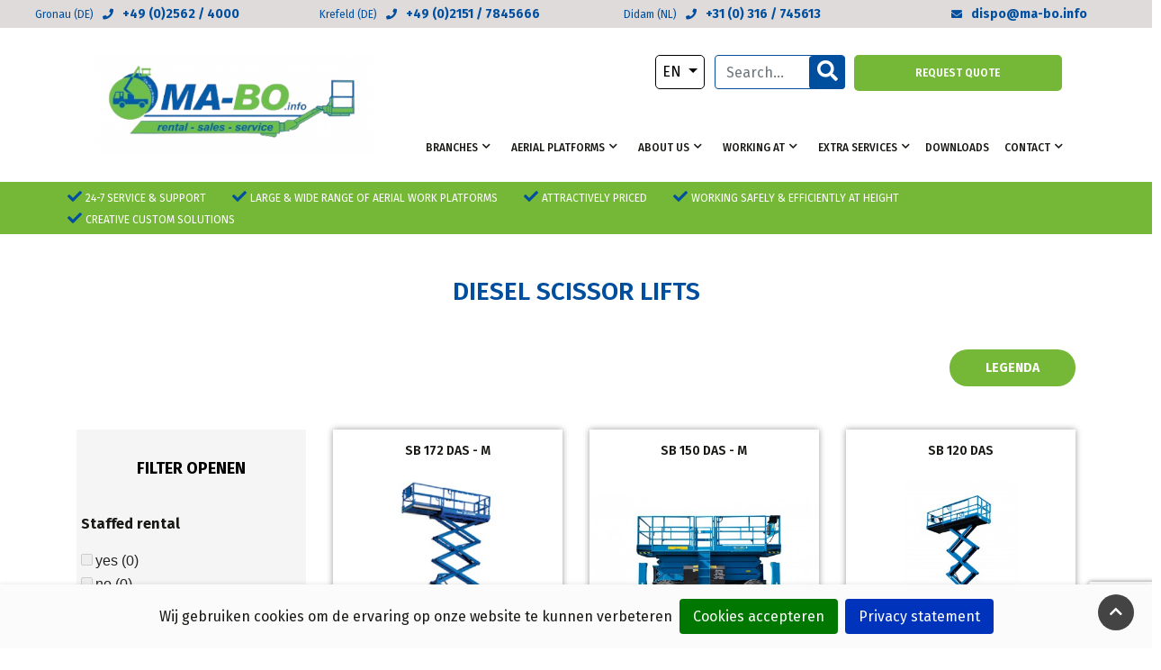

--- FILE ---
content_type: text/html; charset=utf-8
request_url: https://www.ma-bo.info/en/aerial-platforms/scissor-lift-diesel/
body_size: 9477
content:
<!DOCTYPE html>
<html class="no-js" lang="en-US" dir="ltr">
  <head>
    
<!-- Google Tag Manager -->
<script>(function(w,d,s,l,i){w[l]=w[l]||[];w[l].push({'gtm.start':
  new Date().getTime(),event:'gtm.js'});var f=d.getElementsByTagName(s)[0],
  j=d.createElement(s),dl=l!='dataLayer'?'&l='+l:'';j.async=true;j.src=
  'https://www.googletagmanager.com/gtm.js?id='+i+dl;f.parentNode.insertBefore(j,f);
  })(window,document,'script','dataLayer','GTM-5HP3SRB');</script>
  <!-- End Google Tag Manager -->
  <script>var cb = function() {
    var l = document.createElement('link'); l.rel = 'stylesheet';
    l.href = '/themes/mabo/dist/css/mobile.css';
    var h = document.getElementsByTagName('head')[0]; h.parentNode.insertBefore(l, h);
    };
    var raf = requestAnimationFrame || mozRequestAnimationFrame ||
    webkitRequestAnimationFrame || msRequestAnimationFrame;
    if (raf) raf(cb);
    else window.addEventListener('load', cb);</script>
    <base href="https://www.ma-bo.info/"><!--[if lte IE 6]></base><![endif]-->
    
      <title>Scissor lift diesel &raquo; MA-BO</title>
      <meta name="generator" content="SilverStripe - https://www.silverstripe.org" />
<meta http-equiv="Content-Type" content="text/html; charset=utf-8" />

    <link rel="alternate" hreflang="de-de" href="https://www.ma-bo.info/de/arbeitsbuehnen/scheren-arbeitsbuehnen-diesel/" />

    <link rel="alternate" hreflang="en-us" href="https://www.ma-bo.info/en/aerial-platforms/scissor-lift-diesel/" />

    <link rel="alternate" hreflang="nl-nl" href="https://www.ma-bo.info/nl/hoogwerkers/schaarhoogwerker-diesel/" />


    

    
    <meta http-equiv="X-UA-Compatible" content="IE=edge">
    <!--[if IE 11><meta http-equiv="X-UA-Compatible" content="IE=10"><![endif]-->
    <meta name="viewport" content="width=device-width, user-scalable=yes, initial-scale=1">

    
    <link rel="apple-touch-icon" sizes="180x180" href="/apple-touch-icon.png">
    <link rel="icon" type="image/png" sizes="32x32" href="/favicon-32x32.png">
    <link rel="icon" type="image/png" sizes="16x16" href="/favicon-16x16.png">
    <link rel="manifest" href="/site.webmanifest">
    <link rel="mask-icon" href="/safari-pinned-tab.svg" color="#5bbad5">
    <meta name="msapplication-TileColor" content="#da532c">
    <meta name="theme-color" content="#ffffff">
	
    <link rel="prerender"  href="https://www.ma-bo.info/en/aerial-platforms/scissor-lift-diesel/">
    <link rel="dns-prefetch" href="https://www.ma-bo.info/">

    <link rel="prefetch" href="/themes/mabo/dist/css/style.css" as="style" />
    <link rel="prefetch" href="/themes/mabo/dist/webfonts/fa-solid-900.woff2" as="font"/>
    <link rel="prefetch" href="/themes/mabo/dist/webfonts/fa-brands-400.woff2" as="font"/>

    <link rel="dns-prefetch" href="https://www.googletagmanager.com"/>
    <link rel="dns-prefetch" href="https://www.google-analytics.com"/>
    <link rel="dns-prefetch" href="https://www.google.com"/>
    <link rel="dns-prefetch" href="https://www.google.nl"/>

    <style> img.right.ss-htmleditorfield-file.image {
    float: right;
} </style>





    <noscript><link rel="stylesheet" type="text/css" href="/themes/mabo/dist/css/style.css"></noscript>
   
    <script id="loadcss">
      var ThemeStyle = "/themes/mabo/dist/css/style.css";
      var LoadFonts = "/themes/mabo/dist/css/fonts.css";
    </script>

  <style type="text/css">
  .animsition,.animsition-overlay{position:relative;opacity:0;-webkit-animation-fill-mode:both;animation-fill-mode:both}.animsition-overlay-slide{position:fixed;z-index:1;width:100%;height:100%;background-color:#ddd}.animsition-loading,.animsition-loading:after{width:32px;height:32px;position:fixed;top:50%;left:50%;margin-top:-16px;margin-left:-16px;border-radius:50%;z-index:100}.animsition-loading{background-color:transparent;border-top:5px solid rgba(0,0,0,.2);border-right:5px solid rgba(0,0,0,.2);border-bottom:5px solid rgba(0,0,0,.2);border-left:5px solid #eee;-webkit-transform:translateZ(0);transform:translateZ(0);-webkit-animation-iteration-count:infinite;animation-iteration-count:infinite;-webkit-animation-timing-function:linear;animation-timing-function:linear;-webkit-animation-duration:.8s;animation-duration:.8s;-webkit-animation-name:animsition-loading;animation-name:animsition-loading}@-webkit-keyframes animsition-loading{0%{-webkit-transform:rotate(0deg);transform:rotate(0deg)}100%{-webkit-transform:rotate(360deg);transform:rotate(360deg)}}@keyframes animsition-loading{0%{-webkit-transform:rotate(0deg);transform:rotate(0deg)}100%{-webkit-transform:rotate(360deg);transform:rotate(360deg)}}@-webkit-keyframes fade-in{0%{opacity:0}100%{opacity:1}}@keyframes fade-in{0%{opacity:0}100%{opacity:1}}.fade-in{-webkit-animation-name:fade-in;animation-name:fade-in}@-webkit-keyframes fade-out{0%{opacity:1}100%{opacity:0}}@keyframes fade-out{0%{opacity:1}100%{opacity:0}}.fade-out{-webkit-animation-name:fade-out;animation-name:fade-out}
</style>
</head>
  <body class="CategoriePage">
<!-- Google Tag Manager (noscript) -->
<noscript><iframe src=https://www.googletagmanager.com/ns.html?id=GTM-5HP3SRB
  height="0" width="0" style="display:none;visibility:hidden"></iframe></noscript>
  <!-- End Google Tag Manager (noscript) -->
  <div class="animsition">
      <div class="container-fluid topbar top1 deactivated">
  <div class="row text-center justify-content-center">
    <div class="col-lg-3 col-6 topbar-item">
      Didam (NL)<i class="fas fa-phone"></i><strong><a href="tel:+31 (0) 316 / 745613">+31 (0) 316 / 745613</a></strong>
    </div>
    <div class="col-lg-3 col-6 topbar-item">
      Gronau (DE)<i class="fas fa-phone"></i><strong><a href="tel:+49 (0)2562 / 4000">+49 (0)2562 / 4000</a></strong>
    </div>
    <div class="col-lg-3 col-6 topbar-item">
      Krefeld (DE)<i class="fas fa-phone"></i><strong><a href="tel:+49 (0)2151 / 7845666">+49 (0)2151 / 7845666</a></strong>
    </div>
    <div class="col-lg-3 col-6 topbar-item">
      <i class="fas fa-envelope"></i><strong><a href="mailto:planning@ma-bo.info">planning@ma-bo.info</a></strong>
    </div>
  </div>
</div>
<div class="container-fluid topbar top2 deactivated">
  <div class="row text-center justify-content-center">
    <div class="col-lg-3 col-6 topbar-item">
      Gronau (DE)<i class="fas fa-phone"></i><strong><a href="tel:+49 (0)2562 / 4000">+49 (0)2562 / 4000</a></strong>
    </div>
    <div class="col-lg-3 col-6 topbar-item">
      Krefeld (DE)<i class="fas fa-phone"></i><strong><a href="tel:+49 (0)2151 / 7845666">+49 (0)2151 / 7845666</a></strong>
    </div>
     <div class="col-lg-3 col-6 topbar-item">
      Didam (NL)<i class="fas fa-phone"></i><strong><a href="tel:+31 (0) 316 / 745613">+31 (0) 316 / 745613</a></strong>
    </div>
    <div class="col-lg-3 col-6 topbar-item">
      <i class="fas fa-envelope"></i><strong><a href="mailto:dispo@ma-bo.info">dispo@ma-bo.info</a></strong>
    </div>
  </div>
</div>


<header class="header p-">
  <div class="container">
    <div class="row">
      <div class="col-xl-4 col-lg-4 col-md-12 col-sm-12 col-xs-12 d-flex">
        <a href="https://www.ma-bo.info/" class="logo" rel="home">
          <picture class="image-wrap">
            <source srcset="/assets/mabo-logo-def__ScaleWidthWzQ1MF0.PNG" type="image/png">      
            <img
              alt="MA-BO"
            	class="lazyload"
            	src="[data-uri]"
            	data-srcset="
                /assets/mabo-logo-def__ScaleWidthWzQ1MF0.PNG
              "
            />
          </picture>
        </a>
        <button class="navigation-toggle d-print-none my-auto" type="button"></button>
      </div>
      
      <div class="navigatie col-xl-8 col-lg-8">
     <a href="https://www.ma-bo.info/" class="hamburger-logo" rel="home">
          <picture class="image-wrap">
            <source srcset="/assets/mabo-logo-def__ScaleWidthWzQ1MF0.PNG" type="image/png">      
            <img
              alt="MA-BO"
            	class="lazyload"
            	src="[data-uri]"
            	data-srcset="
                /assets/mabo-logo-def__ScaleWidthWzQ1MF0.PNG
              "
            />
          </picture>
        </a>
      <button class="navigation-close d-print-none d-none" type="button"><i class="fa fa-times"></i></button>
      <div class="col-lg-12 visible-desktop">
  <ul class="top-menu ">

    <li class="custom-li">
    <div class="left">
        <nav class="primary">
            <div class="dropdown">
                <button class="btn-default btn-land dropdown-toggle" type="button" data-toggle="dropdown">
                
                
                
                 EN 

                
                <span class="caret"></span></button>
                <ul class="dropdown-menu">
                
                    <!--<div class="link"> -->
                        <li class="landlink text-center">
                        <a href="/de/arbeitsbuehnen/scheren-arbeitsbuehnen-diesel/" rel="alternate" hreflang="de-de">DE</a>
                        </li>
                           <li class="divider"></li>
                
                    <!--<div class="current"> -->
                        <li class="landlink text-center">
                        <a href="/en/aerial-platforms/scissor-lift-diesel/" rel="alternate" hreflang="en-us">EN</a>
                        </li>
                           <li class="divider"></li>
                
                    <!--<div class="link"> -->
                        <li class="landlink text-center">
                        <a href="/nl/hoogwerkers/schaarhoogwerker-diesel/" rel="alternate" hreflang="nl-nl">NL</a>
                        </li>
                           <li class="divider"></li>
                
                </ul>
            </div>
        </nav>
    </div>

</li>
     
     
     <li>
<form id="Form_Zoeken" action="/en/search/Zoeken" method="get" enctype="application/x-www-form-urlencoded" class="zoek-form my-auto">


	
	<p id="Form_Zoeken_error" class="message " style="display: none"></p>
	

    <div class="zoek-form--fields">
		<div class="zoek-form--input-group justify-content-end display-inline-block">
			<fieldset>
			
			<div id="Form_Zoeken_Trefwoord_Holder" class="field text form-group--no-label">
	
	<div class="middleColumn">
		<input type="text" name="Trefwoord" class="text form-group--no-label" id="Form_Zoeken_Trefwoord" placeholder="Search..." />
	</div>
	
	
	
</div>

			

			
			<div class="zoek-form--actions input-group-append">
			
			<button type="submit" name="action_ZoekenActie" value="Zoeken" class="action btn-zoeken" id="Form_Zoeken_action_ZoekenActie">
		<i class="fa fa-search"></i><span class="sr-only">Zoeken</span>
	</button>
			
			</div> 
			
			</fieldset>	
    </div>
	</div>


</form>

</li>   
    <li class="custom-li-button"><a href="/contact" class="btn btn-offerte">Request quote</a></li>
  </ul>
</div>

<div class="navigatie--menu navigation collapse my-lg-auto mr-lg-4" id="navigation">
<div class="navigation-container">
  <div class="megamenu-navigation">
    <ul class="navigation-menu justify-content-right text-right">
      <div class="row">
        <div class="col-12 text-left"><ul class="menu-mobile-list"><li class="visible-mobile">
    <div class="left">
        <nav class="primary">
            <div class="dropdown">
                <button class="btn-default btn-land dropdown-toggle" type="button" data-toggle="dropdown">
                
                
                
                 EN 

                
                <span class="caret"></span></button>
                <ul class="dropdown-menu">
                
                    <!--<div class="link"> -->
                        <li class="landlink text-center">
                        <a href="/de/arbeitsbuehnen/scheren-arbeitsbuehnen-diesel/" rel="alternate" hreflang="de-de">DE</a>
                        </li>
                           <li class="divider"></li>
                
                    <!--<div class="current"> -->
                        <li class="landlink text-center">
                        <a href="/en/aerial-platforms/scissor-lift-diesel/" rel="alternate" hreflang="en-us">EN</a>
                        </li>
                           <li class="divider"></li>
                
                    <!--<div class="link"> -->
                        <li class="landlink text-center">
                        <a href="/nl/hoogwerkers/schaarhoogwerker-diesel/" rel="alternate" hreflang="nl-nl">NL</a>
                        </li>
                           <li class="divider"></li>
                
                </ul>
            </div>
        </nav>
    </div>

</li></ul></div>
      </div> 
      
        <li class="navigation-item has-children">
          <a class="navigation-link children animsition-link" href="/en/branches/" >Branches</a>
          
            <button class="navigation-link megamenu-btn" data-toggle="dropdown">Branches</button>
            <div class="dropdown-menu megamenu-dropdown">
              <div class="container">
                <div class="row">
                  <div class="col">
                    <span class="megamenu-title">
                      <a class="megamenu-link" href="/en/branches/">Branches</a>
                    </span>
                  </div>
                </div>
                <div class="row">
                  
                  <div class="col-12">
                    <ul class="megamenu-menu">
                      <li class="megamenu-item">
                        <a class="megamenu-link" href="/en/branches/maritime-sector/">Maritime sector</a>
                      </li>
                    
                    </ul>
                  </div>
                  
                  <div class="col-12">
                    <ul class="megamenu-menu">
                      <li class="megamenu-item">
                        <a class="megamenu-link" href="/en/branches/high-voltage-sector/">High voltage sector</a>
                      </li>
                    
                    </ul>
                  </div>
                  
                  <div class="col-12">
                    <ul class="megamenu-menu">
                      <li class="megamenu-item">
                        <a class="megamenu-link" href="/en/branches/telecom-sector/">Telecom sector</a>
                      </li>
                    
                    </ul>
                  </div>
                  
                  <div class="col-12">
                    <ul class="megamenu-menu">
                      <li class="megamenu-item">
                        <a class="megamenu-link" href="/en/branches/wind-energy-sector/">Wind-Energy sector</a>
                      </li>
                    
                    </ul>
                  </div>
                  
                  <div class="col-12">
                    <ul class="megamenu-menu">
                      <li class="megamenu-item">
                        <a class="megamenu-link" href="/en/branches/infrastructure-sector/">Infrastructure sector</a>
                      </li>
                    
                    </ul>
                  </div>
                  
                  <div class="col-12">
                    <ul class="megamenu-menu">
                      <li class="megamenu-item">
                        <a class="megamenu-link" href="/en/branches/tree-care-sector/">Tree care sector</a>
                      </li>
                    
                    </ul>
                  </div>
                  
                  <div class="col-12">
                    <ul class="megamenu-menu">
                      <li class="megamenu-item">
                        <a class="megamenu-link" href="/en/branches/cleaning-industry/">Cleaning industry</a>
                      </li>
                    
                    </ul>
                  </div>
                  
                  <div class="col-12">
                    <ul class="megamenu-menu">
                      <li class="megamenu-item">
                        <a class="megamenu-link" href="/en/branches/construction-and-installation-sector/">Construction and installation sector</a>
                      </li>
                    
                    </ul>
                  </div>
                  
                  <div class="col-12">
                    <ul class="megamenu-menu">
                      <li class="megamenu-item">
                        <a class="megamenu-link" href="/en/branches/painting-industry/">Painting industry</a>
                      </li>
                    
                    </ul>
                  </div>
                  
                </div>
              </div>
            </div>
            
     


            
            <button class="navigation-chevron collapsed" data-toggle="collapse" data-target="#navigation-submenu-15" aria-expanded="false" aria-controls="navigation-submenu-15"></button>

            <ul class="navigation-submenu collapse" id="navigation-submenu-15">
            
              
                <li class="navigation-submenu-item">
                  <a class="navigation-submenu-link " href="/en/branches/maritime-sector/">Maritime sector</a>
                  
                </li>
              
                <li class="navigation-submenu-item">
                  <a class="navigation-submenu-link " href="/en/branches/high-voltage-sector/">High voltage sector</a>
                  
                </li>
              
                <li class="navigation-submenu-item">
                  <a class="navigation-submenu-link " href="/en/branches/telecom-sector/">Telecom sector</a>
                  
                </li>
              
                <li class="navigation-submenu-item">
                  <a class="navigation-submenu-link " href="/en/branches/wind-energy-sector/">Wind-Energy sector</a>
                  
                </li>
              
                <li class="navigation-submenu-item">
                  <a class="navigation-submenu-link " href="/en/branches/infrastructure-sector/">Infrastructure sector</a>
                  
                </li>
              
                <li class="navigation-submenu-item">
                  <a class="navigation-submenu-link " href="/en/branches/tree-care-sector/">Tree care sector</a>
                  
                </li>
              
                <li class="navigation-submenu-item">
                  <a class="navigation-submenu-link " href="/en/branches/cleaning-industry/">Cleaning industry</a>
                  
                </li>
              
                <li class="navigation-submenu-item">
                  <a class="navigation-submenu-link " href="/en/branches/construction-and-installation-sector/">Construction and installation sector</a>
                  
                </li>
              
                <li class="navigation-submenu-item">
                  <a class="navigation-submenu-link " href="/en/branches/painting-industry/">Painting industry</a>
                  
                </li>
              
            </ul>
          
        </li>
      
        <li class="navigation-item has-children">
          <a class="navigation-link section animsition-link" href="/en/aerial-platforms/" >Aerial platforms</a>
          
            <button class="navigation-link megamenu-btn" data-toggle="dropdown">Aerial platforms</button>
            <div class="dropdown-menu megamenu-dropdown">
              <div class="container">
                <div class="row">
                  <div class="col">
                    <span class="megamenu-title">
                      <a class="megamenu-link" href="/en/aerial-platforms/">Aerial platforms</a>
                    </span>
                  </div>
                </div>
                <div class="row">
                  
                  <div class="col-12">
                    <ul class="megamenu-menu">
                      <li class="megamenu-item">
                        <a class="megamenu-link" href="/en/aerial-platforms/truck-mounted-platform-with-operator-c-drivers-license/">Truck mounted platform with operator (C-drivers license) </a>
                      </li>
                    
                    </ul>
                  </div>
                  
                  <div class="col-12">
                    <ul class="megamenu-menu">
                      <li class="megamenu-item">
                        <a class="megamenu-link" href="/en/aerial-platforms/truck-mounted-platform-b-drivers-license/">Truck mounted platform (B-drivers license)</a>
                      </li>
                    
                    </ul>
                  </div>
                  
                  <div class="col-12">
                    <ul class="megamenu-menu">
                      <li class="megamenu-item">
                        <a class="megamenu-link" href="/en/aerial-platforms/articulated-boom-lift/">Articulated boom lift</a>
                      </li>
                    
                    </ul>
                  </div>
                  
                  <div class="col-12">
                    <ul class="megamenu-menu">
                      <li class="megamenu-item">
                        <a class="megamenu-link" href="/en/aerial-platforms/telescopic-boom-lift/">Telescopic boom lift</a>
                      </li>
                    
                    </ul>
                  </div>
                  
                  <div class="col-12">
                    <ul class="megamenu-menu">
                      <li class="megamenu-item">
                        <a class="megamenu-link" href="/en/aerial-platforms/scissor-lift-diesel/">Scissor lift diesel</a>
                      </li>
                    
                    </ul>
                  </div>
                  
                  <div class="col-12">
                    <ul class="megamenu-menu">
                      <li class="megamenu-item">
                        <a class="megamenu-link" href="/en/aerial-platforms/electric-scissor-lift/">Electric scissor lift</a>
                      </li>
                    
                    </ul>
                  </div>
                  
                  <div class="col-12">
                    <ul class="megamenu-menu">
                      <li class="megamenu-item">
                        <a class="megamenu-link" href="/en/aerial-platforms/spider-lift-crawler-aerial-platform/">Spider lift / crawler aerial platform</a>
                      </li>
                    
                    </ul>
                  </div>
                  
                  <div class="col-12">
                    <ul class="megamenu-menu">
                      <li class="megamenu-item">
                        <a class="megamenu-link" href="/en/aerial-platforms/telehandler-diesel/">Telehandler diesel</a>
                      </li>
                    
                    </ul>
                  </div>
                  
                  <div class="col-12">
                    <ul class="megamenu-menu">
                      <li class="megamenu-item">
                        <a class="megamenu-link" href="/en/aerial-platforms/accessories/">Accessories</a>
                      </li>
                    
                    </ul>
                  </div>
                  
                </div>
              </div>
            </div>
            
     


            
            <button class="navigation-chevron collapsed" data-toggle="collapse" data-target="#navigation-submenu-6" aria-expanded="false" aria-controls="navigation-submenu-6"></button>

            <ul class="navigation-submenu collapse" id="navigation-submenu-6">
            
              
                <li class="navigation-submenu-item">
                  <a class="navigation-submenu-link " href="/en/aerial-platforms/truck-mounted-platform-with-operator-c-drivers-license/">Truck mounted platform with operator (C-drivers license) </a>
                  
                </li>
              
                <li class="navigation-submenu-item">
                  <a class="navigation-submenu-link " href="/en/aerial-platforms/truck-mounted-platform-b-drivers-license/">Truck mounted platform (B-drivers license)</a>
                  
                </li>
              
                <li class="navigation-submenu-item">
                  <a class="navigation-submenu-link " href="/en/aerial-platforms/articulated-boom-lift/">Articulated boom lift</a>
                  
                </li>
              
                <li class="navigation-submenu-item">
                  <a class="navigation-submenu-link " href="/en/aerial-platforms/telescopic-boom-lift/">Telescopic boom lift</a>
                  
                </li>
              
                <li class="navigation-submenu-item">
                  <a class="navigation-submenu-link current" href="/en/aerial-platforms/scissor-lift-diesel/">Scissor lift diesel</a>
                  
                </li>
              
                <li class="navigation-submenu-item">
                  <a class="navigation-submenu-link " href="/en/aerial-platforms/electric-scissor-lift/">Electric scissor lift</a>
                  
                </li>
              
                <li class="navigation-submenu-item">
                  <a class="navigation-submenu-link " href="/en/aerial-platforms/spider-lift-crawler-aerial-platform/">Spider lift / crawler aerial platform</a>
                  
                </li>
              
                <li class="navigation-submenu-item">
                  <a class="navigation-submenu-link " href="/en/aerial-platforms/telehandler-diesel/">Telehandler diesel</a>
                  
                </li>
              
                <li class="navigation-submenu-item">
                  <a class="navigation-submenu-link children" href="/en/aerial-platforms/accessories/">Accessories</a>
                  
                    <button class="navigation-chevron collapsed" data-toggle="collapse" data-target="#navigation-sub-submenu-29" aria-expanded="false" aria-controls="navigation-sub-submenu-29"></button>
                    <ul class="navigation-sub-submenu collapse" id="navigation-sub-submenu-29">
                      
                        <li class="navigation-sub-submenu-item">
                          <a class="navigation-sub-submenu-link" href="/en/aerial-platforms/accessories/powerlift-system/">Powerlift-System</a>
                        </li>
                      
                        <li class="navigation-sub-submenu-item">
                          <a class="navigation-sub-submenu-link" href="/en/aerial-platforms/accessories/road-plates/">Road plates</a>
                        </li>
                      
                        <li class="navigation-sub-submenu-item">
                          <a class="navigation-sub-submenu-link" href="/en/aerial-platforms/accessories/underlay-material/">Underlay material</a>
                        </li>
                      
                        <li class="navigation-sub-submenu-item">
                          <a class="navigation-sub-submenu-link" href="/en/aerial-platforms/accessories/lifting-equipment/">Lifting equipment</a>
                        </li>
                      
                        <li class="navigation-sub-submenu-item">
                          <a class="navigation-sub-submenu-link" href="/en/aerial-platforms/accessories/personal-protective-equipment/">Personal protective equipment</a>
                        </li>
                      
                        <li class="navigation-sub-submenu-item">
                          <a class="navigation-sub-submenu-link" href="/en/aerial-platforms/accessories/marketing-agents/">Marketing agents</a>
                        </li>
                      
                        <li class="navigation-sub-submenu-item">
                          <a class="navigation-sub-submenu-link" href="/en/aerial-platforms/accessories/tools/">Tools</a>
                        </li>
                      
                    </ul>
                  
                </li>
              
            </ul>
          
        </li>
      
        <li class="navigation-item has-children">
          <a class="navigation-link children animsition-link" href="/en/about-us/" >About us</a>
          
            <button class="navigation-link megamenu-btn" data-toggle="dropdown">About us</button>
            <div class="dropdown-menu megamenu-dropdown">
              <div class="container">
                <div class="row">
                  <div class="col">
                    <span class="megamenu-title">
                      <a class="megamenu-link" href="/en/about-us/">About us</a>
                    </span>
                  </div>
                </div>
                <div class="row">
                  
                  <div class="col-12">
                    <ul class="megamenu-menu">
                      <li class="megamenu-item">
                        <a class="megamenu-link" href="https://www.ma-bo.info/en/about-us/#who-is-mabo">Who is MA-BO?</a>
                      </li>
                    
                    </ul>
                  </div>
                  
                  <div class="col-12">
                    <ul class="megamenu-menu">
                      <li class="megamenu-item">
                        <a class="megamenu-link" href="https://www.ma-bo.info/en/about-us/#what-can-mabo-offer-you">What can MA-BO offer you?</a>
                      </li>
                    
                    </ul>
                  </div>
                  
                  <div class="col-12">
                    <ul class="megamenu-menu">
                      <li class="megamenu-item">
                        <a class="megamenu-link" href="https://www.ma-bo.info/en/about-us/#what-distinguishes-mabo">What distinguishes MA-BO?</a>
                      </li>
                    
                    </ul>
                  </div>
                  
                  <div class="col-12">
                    <ul class="megamenu-menu">
                      <li class="megamenu-item">
                        <a class="megamenu-link" href="https://www.ma-bo.info/en/about-us/#mabo-and-systemlift">MA-BO and Partners</a>
                      </li>
                    
                    </ul>
                  </div>
                  
                  <div class="col-12">
                    <ul class="megamenu-menu">
                      <li class="megamenu-item">
                        <a class="megamenu-link" href="https://www.ma-bo.info/en/about-us/#quality-and-safety">Quality and safety</a>
                      </li>
                    
                    </ul>
                  </div>
                  
                  <div class="col-12">
                    <ul class="megamenu-menu">
                      <li class="megamenu-item">
                        <a class="megamenu-link" href="https://www.ma-bo.info/en/about-us/#mabo-team">MA-BO team</a>
                      </li>
                    
                    </ul>
                  </div>
                  
                  <div class="col-12">
                    <ul class="megamenu-menu">
                      <li class="megamenu-item">
                        <a class="megamenu-link" href="https://www.ma-bo.info/en/about-us/#mission-of-mabo">Mission of MA-BO</a>
                      </li>
                    
                    </ul>
                  </div>
                  
                  <div class="col-12">
                    <ul class="megamenu-menu">
                      <li class="megamenu-item">
                        <a class="megamenu-link" href="https://www.ma-bo.info/en/about-us/#vision-of-mabo">Vision of MA-BO</a>
                      </li>
                    
                    </ul>
                  </div>
                  
                </div>
              </div>
            </div>
            
     


            
            <button class="navigation-chevron collapsed" data-toggle="collapse" data-target="#navigation-submenu-2" aria-expanded="false" aria-controls="navigation-submenu-2"></button>

            <ul class="navigation-submenu collapse" id="navigation-submenu-2">
            
              
                <li class="navigation-submenu-item">
                  <a class="navigation-submenu-link " href="https://www.ma-bo.info/en/about-us/#who-is-mabo">Who is MA-BO?</a>
                  
                </li>
              
                <li class="navigation-submenu-item">
                  <a class="navigation-submenu-link " href="https://www.ma-bo.info/en/about-us/#what-can-mabo-offer-you">What can MA-BO offer you?</a>
                  
                </li>
              
                <li class="navigation-submenu-item">
                  <a class="navigation-submenu-link " href="https://www.ma-bo.info/en/about-us/#what-distinguishes-mabo">What distinguishes MA-BO?</a>
                  
                </li>
              
                <li class="navigation-submenu-item">
                  <a class="navigation-submenu-link " href="https://www.ma-bo.info/en/about-us/#mabo-and-systemlift">MA-BO and Partners</a>
                  
                </li>
              
                <li class="navigation-submenu-item">
                  <a class="navigation-submenu-link " href="https://www.ma-bo.info/en/about-us/#quality-and-safety">Quality and safety</a>
                  
                </li>
              
                <li class="navigation-submenu-item">
                  <a class="navigation-submenu-link " href="https://www.ma-bo.info/en/about-us/#mabo-team">MA-BO team</a>
                  
                </li>
              
                <li class="navigation-submenu-item">
                  <a class="navigation-submenu-link " href="https://www.ma-bo.info/en/about-us/#mission-of-mabo">Mission of MA-BO</a>
                  
                </li>
              
                <li class="navigation-submenu-item">
                  <a class="navigation-submenu-link " href="https://www.ma-bo.info/en/about-us/#vision-of-mabo">Vision of MA-BO</a>
                  
                </li>
              
            </ul>
          
        </li>
      
        <li class="navigation-item has-children">
          <a class="navigation-link children animsition-link" href="/en/working-at/" >Working at</a>
          
            <button class="navigation-link megamenu-btn" data-toggle="dropdown">Working at</button>
            <div class="dropdown-menu megamenu-dropdown">
              <div class="container">
                <div class="row">
                  <div class="col">
                    <span class="megamenu-title">
                      <a class="megamenu-link" href="/en/working-at/">Working at</a>
                    </span>
                  </div>
                </div>
                <div class="row">
                  
                  <div class="col-12">
                    <ul class="megamenu-menu">
                      <li class="megamenu-item">
                        <a class="megamenu-link" href="https://www.ma-bo.info/en/working-at/#vacancies">Vacancies</a>
                      </li>
                    
                    </ul>
                  </div>
                  
                  <div class="col-12">
                    <ul class="megamenu-menu">
                      <li class="megamenu-item">
                        <a class="megamenu-link" href="https://www.ma-bo.info/en/working-at/#employee">Employee training</a>
                      </li>
                    
                    </ul>
                  </div>
                  
                </div>
              </div>
            </div>
            
     


            
            <button class="navigation-chevron collapsed" data-toggle="collapse" data-target="#navigation-submenu-78" aria-expanded="false" aria-controls="navigation-submenu-78"></button>

            <ul class="navigation-submenu collapse" id="navigation-submenu-78">
            
              
                <li class="navigation-submenu-item">
                  <a class="navigation-submenu-link " href="https://www.ma-bo.info/en/working-at/#vacancies">Vacancies</a>
                  
                </li>
              
                <li class="navigation-submenu-item">
                  <a class="navigation-submenu-link " href="https://www.ma-bo.info/en/working-at/#employee">Employee training</a>
                  
                </li>
              
            </ul>
          
        </li>
      
        <li class="navigation-item has-children">
          <a class="navigation-link children animsition-link" href="/en/extra-services/" >Extra services</a>
          
            <button class="navigation-link megamenu-btn" data-toggle="dropdown">Extra services</button>
            <div class="dropdown-menu megamenu-dropdown">
              <div class="container">
                <div class="row">
                  <div class="col">
                    <span class="megamenu-title">
                      <a class="megamenu-link" href="/en/extra-services/">Extra services</a>
                    </span>
                  </div>
                </div>
                <div class="row">
                  
                  <div class="col-12">
                    <ul class="megamenu-menu">
                      <li class="megamenu-item">
                        <a class="megamenu-link" href="/en/extra-services/verhuislift/">Moving elevator</a>
                      </li>
                    
                    </ul>
                  </div>
                  
                  <div class="col-12">
                    <ul class="megamenu-menu">
                      <li class="megamenu-item">
                        <a class="megamenu-link" href="/en/extra-services/low-loader/">low loader</a>
                      </li>
                    
                    </ul>
                  </div>
                  
                  <div class="col-12">
                    <ul class="megamenu-menu">
                      <li class="megamenu-item">
                        <a class="megamenu-link" href="/en/extra-services/forklift/">Forklift</a>
                      </li>
                    
                    </ul>
                  </div>
                  
                  <div class="col-12">
                    <ul class="megamenu-menu">
                      <li class="megamenu-item">
                        <a class="megamenu-link" href="/en/extra-services/traffic-measures/">traffic measures</a>
                      </li>
                    
                    </ul>
                  </div>
                  
                  <div class="col-12">
                    <ul class="megamenu-menu">
                      <li class="megamenu-item">
                        <a class="megamenu-link" href="/en/extra-services/workshop-gronau/">Workshop Gronau</a>
                      </li>
                    
                    </ul>
                  </div>
                  
                </div>
              </div>
            </div>
            
     


            
            <button class="navigation-chevron collapsed" data-toggle="collapse" data-target="#navigation-submenu-19" aria-expanded="false" aria-controls="navigation-submenu-19"></button>

            <ul class="navigation-submenu collapse" id="navigation-submenu-19">
            
              
                <li class="navigation-submenu-item">
                  <a class="navigation-submenu-link " href="/en/extra-services/verhuislift/">Moving elevator</a>
                  
                </li>
              
                <li class="navigation-submenu-item">
                  <a class="navigation-submenu-link " href="/en/extra-services/low-loader/">low loader</a>
                  
                </li>
              
                <li class="navigation-submenu-item">
                  <a class="navigation-submenu-link " href="/en/extra-services/forklift/">Forklift</a>
                  
                </li>
              
                <li class="navigation-submenu-item">
                  <a class="navigation-submenu-link " href="/en/extra-services/traffic-measures/">traffic measures</a>
                  
                </li>
              
                <li class="navigation-submenu-item">
                  <a class="navigation-submenu-link " href="/en/extra-services/workshop-gronau/">Workshop Gronau</a>
                  
                </li>
              
            </ul>
          
        </li>
      
        <li class="navigation-item ">
          <a class="navigation-link  animsition-link" href="/en/downloads/" >Downloads</a>
          
        </li>
      
        <li class="navigation-item has-children">
          <a class="navigation-link children animsition-link" href="/en/contact/" >Contact</a>
          
            <button class="navigation-link megamenu-btn" data-toggle="dropdown">Contact</button>
            <div class="dropdown-menu megamenu-dropdown">
              <div class="container">
                <div class="row">
                  <div class="col">
                    <span class="megamenu-title">
                      <a class="megamenu-link" href="/en/contact/">Contact</a>
                    </span>
                  </div>
                </div>
                <div class="row">
                  
                  <div class="col-12">
                    <ul class="megamenu-menu">
                      <li class="megamenu-item">
                        <a class="megamenu-link" href="/en/contact/route/">Route</a>
                      </li>
                    
                    </ul>
                  </div>
                  
                </div>
              </div>
            </div>
            
     


            
            <button class="navigation-chevron collapsed" data-toggle="collapse" data-target="#navigation-submenu-3" aria-expanded="false" aria-controls="navigation-submenu-3"></button>

            <ul class="navigation-submenu collapse" id="navigation-submenu-3">
            
              
                <li class="navigation-submenu-item">
                  <a class="navigation-submenu-link " href="/en/contact/route/">Route</a>
                  
                </li>
              
            </ul>
          
        </li>
      
    </ul>

    <div class="col-lg-12 ms-auto 	d-block d-md-none ">
      <ul class="top-menu mobiletopmenu ">
         
         
         <li>
<form id="Form_Zoeken" action="/en/search/Zoeken" method="get" enctype="application/x-www-form-urlencoded" class="zoek-form my-auto">


	
	<p id="Form_Zoeken_error" class="message " style="display: none"></p>
	

    <div class="zoek-form--fields">
		<div class="zoek-form--input-group justify-content-end display-inline-block">
			<fieldset>
			
			<div id="Form_Zoeken_Trefwoord_Holder" class="field text form-group--no-label">
	
	<div class="middleColumn">
		<input type="text" name="Trefwoord" class="text form-group--no-label" id="Form_Zoeken_Trefwoord" placeholder="Search..." />
	</div>
	
	
	
</div>

			

			
			<div class="zoek-form--actions input-group-append">
			
			<button type="submit" name="action_ZoekenActie" value="Zoeken" class="action btn-zoeken" id="Form_Zoeken_action_ZoekenActie">
		<i class="fa fa-search"></i><span class="sr-only">Zoeken</span>
	</button>
			
			</div> 
			
			</fieldset>	
    </div>
	</div>


</form>

</li>   
        <li><a href="/contact" class="btn btn-offerte">Request quote</a></li>
      </ul>
    </div>
</div>    
</div>
</div>

      </div>
      
  </div>
  </div>
</header>

      <main>
      
<div class="usps lazyload">
  <div class="element-usps--item">
        <div class="container">
            <div class="row justify-content-center text-center uspinclude">
                            <div class="row">
                                
                                <div class="test text-left pr-1">
                                        <i class="fas fa-check my-auto"></i> <span class="my-auto ">24-7 Service &amp; Support</span>
                                        </div>
                                
                                <div class="test text-left pr-1">
                                        <i class="fas fa-check my-auto"></i> <span class="my-auto ">Large &amp; wide range of aerial work platforms</span>
                                        </div>
                                
                                <div class="test text-left pr-1">
                                        <i class="fas fa-check my-auto"></i> <span class="my-auto ">Attractively priced</span>
                                        </div>
                                
                                <div class="test text-left pr-1">
                                        <i class="fas fa-check my-auto"></i> <span class="my-auto ">Working safely &amp; efficiently at height</span>
                                        </div>
                                
                                <div class="test text-left pr-1">
                                        <i class="fas fa-check my-auto"></i> <span class="my-auto ">Creative custom solutions</span>
                                        </div>
                                
                            </div>
            </div>
        </div>
    </div>
</div>


      
      
      
        
<div class="container">
<div class="row justify-content-center">
<div class="col-lg-12 text-center">
  <h1 class="global-title cat-page">Diesel scissor lifts</h1>
</div>
</div>
</div>



<div class="container text-left">
  <div class="row ">
    <div class="col-12 legenda text-right">
   

      <button onclick="togglePopup()" class="btn btn-primary product-btn">Legenda</button>
  
      <!-- div containing the popup -->
      <div class="legendacontent text-left">
          <div onclick="togglePopup()" class="close-btnlegendacontent text-center">
            ×
          </div>
 
  
          <table width="521">
<tbody>
<tr>
<td colspan="7" width="64">Diagram:</td>
</tr>
<tr>
<td>&nbsp;</td>
<td>DE</td>
<td colspan="3">NL</td>
<td colspan="2">EN</td>
</tr>
<tr>
<td>M</td>
<td>Mastbühne</td>
<td colspan="3">Masthoogwerker</td>
<td colspan="2">Mast lift</td>
</tr>
<tr>
<td>D</td>
<td>Diesel</td>
<td colspan="3">Diesel</td>
<td colspan="2">Diesel</td>
</tr>
<tr>
<td>A</td>
<td>Allrad</td>
<td colspan="3">4 x 4 aandrijving</td>
<td>&nbsp;</td>
<td>&nbsp;</td>
</tr>
<tr>
<td>Mega</td>
<td>Mega deck</td>
<td colspan="3">Mega dek</td>
<td colspan="2">Mega deck</td>
</tr>
<tr>
<td>S</td>
<td>Stütze</td>
<td colspan="3">Steunpoot</td>
<td colspan="2">Jack Leg</td>
</tr>
</tbody>
</table>
      </div>
  
      <script type="application/javascript" src="https://www.google.com/recaptcha/api.js?render=6Le7J2wgAAAAABc86-ymkDiptkX2kKjqVcPbjjIk"></script>
<script type="text/javascript">
      
          // Function to show and hide the popup
          function togglePopup() {
              $(".legendacontent").toggle();
          }
      </script>



    </div>
  </div>
</div>


  
    
	   <div class="element dima__elemental__models__elementproducts" id="e116" >
	<div class="container">
  <div class="row mt-5 mb-5">
    <div class="col-lg-12">
      <div class="row filter-row">
        <div class="col-lg-3 text-center">
        <div class="filter-form">
          <button class="btn-filter-form text-center"><span id="filter-text" class="text-center">Filter openen </span></button>
          <div class="filters text-left d-none d-md-block">

          <p id="output"></p>





            
            <div class="ui-group">
              <p style="margin-top:10px;"><strong>Staffed rental</strong></p>
              <div class="button-group js-radio-button-group">
                
                <button class="button 1" data-filter=".1">yes   <span class="checkmark"></span><span class="filter-count"></span></button> <br>
                
                <button class="button 2" data-filter=".2">no   <span class="checkmark"></span><span class="filter-count"></span></button> <br>
                
              </div>
            </div>
            
            <div class="ui-group">
              <p style="margin-top:10px;"><strong>Working height</strong></p>
              <div class="button-group js-radio-button-group">
                
                <button class="button 27" data-filter=".27">Up to 10M   <span class="checkmark"></span><span class="filter-count"></span></button> <br>
                
                <button class="button 28" data-filter=".28">11M to 15M   <span class="checkmark"></span><span class="filter-count"></span></button> <br>
                
                <button class="button 29" data-filter=".29">16M to 20M   <span class="checkmark"></span><span class="filter-count"></span></button> <br>
                
                <button class="button 30" data-filter=".30">20M to 25M   <span class="checkmark"></span><span class="filter-count"></span></button> <br>
                
                <button class="button 31" data-filter=".31">26M to 30M   <span class="checkmark"></span><span class="filter-count"></span></button> <br>
                
                <button class="button 32" data-filter=".32">31M to 90M   <span class="checkmark"></span><span class="filter-count"></span></button> <br>
                
              </div>
            </div>
            
            <div class="ui-group">
              <p style="margin-top:10px;"><strong>Weight</strong></p>
              <div class="button-group js-radio-button-group">
                
                <button class="button 33" data-filter=".33">Up to 250KG   <span class="checkmark"></span><span class="filter-count"></span></button> <br>
                
                <button class="button 34" data-filter=".34">251KG to 500KG   <span class="checkmark"></span><span class="filter-count"></span></button> <br>
                
                <button class="button 35" data-filter=".35">501KG to 1000KG   <span class="checkmark"></span><span class="filter-count"></span></button> <br>
                
                <button class="button 36" data-filter=".36">1001KG to 5000KG   <span class="checkmark"></span><span class="filter-count"></span></button> <br>
                
                <button class="button 37" data-filter=".37">5001KG to 10.000KG   <span class="checkmark"></span><span class="filter-count"></span></button> <br>
                
                <button class="button 38" data-filter=".38">10.001KG to 20.000KG   <span class="checkmark"></span><span class="filter-count"></span></button> <br>
                
                <button class="button 39" data-filter=".39">20.001KG to 30.000KG   <span class="checkmark"></span><span class="filter-count"></span></button> <br>
                
                <button class="button 40" data-filter=".40">30.001KG to 40.000KG   <span class="checkmark"></span><span class="filter-count"></span></button> <br>
                
              </div>
            </div>
            
            <div class="ui-group">
              <p style="margin-top:10px;"><strong>Lateral reach</strong></p>
              <div class="button-group js-radio-button-group">
                
                <button class="button 41" data-filter=".41">Up to 5M   <span class="checkmark"></span><span class="filter-count"></span></button> <br>
                
                <button class="button 42" data-filter=".42">6M to 10M   <span class="checkmark"></span><span class="filter-count"></span></button> <br>
                
                <button class="button 43" data-filter=".43">11M to 15M   <span class="checkmark"></span><span class="filter-count"></span></button> <br>
                
                <button class="button 44" data-filter=".44">15M to 20M   <span class="checkmark"></span><span class="filter-count"></span></button> <br>
                
                <button class="button 45" data-filter=".45">20M to 30M   <span class="checkmark"></span><span class="filter-count"></span></button> <br>
                
                <button class="button 46" data-filter=".46">Greater than 30M   <span class="checkmark"></span><span class="filter-count"></span></button> <br>
                
              </div>
            </div>
            
            <div class="ui-group">
              <p style="margin-top:10px;"><strong>lifting capacity</strong></p>
              <div class="button-group js-radio-button-group">
                
                <button class="button 47" data-filter=".47">Up to 200KG   <span class="checkmark"></span><span class="filter-count"></span></button> <br>
                
                <button class="button 48" data-filter=".48">200KG to 300KG   <span class="checkmark"></span><span class="filter-count"></span></button> <br>
                
                <button class="button 49" data-filter=".49">300KG to 500KG   <span class="checkmark"></span><span class="filter-count"></span></button> <br>
                
                <button class="button 50" data-filter=".50">500KG to 700KG   <span class="checkmark"></span><span class="filter-count"></span></button> <br>
                
              </div>
            </div>
            
            <div class="ui-group">
              <p style="margin-top:10px;"><strong>Machine width</strong></p>
              <div class="button-group js-radio-button-group">
                
                <button class="button 51" data-filter=".51">Up to 1M   <span class="checkmark"></span><span class="filter-count"></span></button> <br>
                
                <button class="button 52" data-filter=".52">1,1M to 1,5M   <span class="checkmark"></span><span class="filter-count"></span></button> <br>
                
                <button class="button 53" data-filter=".53">1,6M to 2M   <span class="checkmark"></span><span class="filter-count"></span></button> <br>
                
                <button class="button 54" data-filter=".54">2,1M to 2,5M   <span class="checkmark"></span><span class="filter-count"></span></button> <br>
                
              </div>
            </div>
            
            <div class="ui-group">
              <p style="margin-top:10px;"><strong>Propulsion</strong></p>
              <div class="button-group js-radio-button-group">
                
                <button class="button 10" data-filter=".10">Electric   <span class="checkmark"></span><span class="filter-count"></span></button> <br>
                
                <button class="button 58" data-filter=".58">Hybrid   <span class="checkmark"></span><span class="filter-count"></span></button> <br>
                
              </div>
            </div>
            
            <div class="ui-group">
              <p style="margin-top:10px;"><strong>Tyre type</strong></p>
              <div class="button-group js-radio-button-group">
                
                <button class="button 26" data-filter=".26">All Weather   <span class="checkmark"></span><span class="filter-count"></span></button> <br>
                
                <button class="button 55" data-filter=".55">Caterpillar   <span class="checkmark"></span><span class="filter-count"></span></button> <br>
                
                <button class="button 56" data-filter=".56">4x4 tires   <span class="checkmark"></span><span class="filter-count"></span></button> <br>
                
                <button class="button 57" data-filter=".57">Trax-tires   <span class="checkmark"></span><span class="filter-count"></span></button> <br>
                
              </div>
            </div>
            


          </div>
          </div>
        </div>
        <div class="col-lg-9 col-sm-12 col-md-12">    
          <div class="row grid">
          
            
              
                <div class="col-xl-4 col-lg-6 col-md-6 col-sm-12 product-col text-center mb-4 justify-content-center color-shape  29 37 50 53">
                  <div class="productinner col-12">
                  <a href="/en/aerial-platforms/scissor-lift-diesel/product/sb-172-das-m"> 
                    <p class="mt-2 mb-2 text-center product-title-block">SB 172 DAS - M</p>
                    
                      
                      <picture class="image-wrap element-imagecontent--image">
                        <source srcset="" type="image/webp">
                        <source srcset="/assets/Producten/17m-elektrische-schaarhoogwerker-Skyjack-megadeck-SJ-9250-RT-1__PadWzQwMCwzMDAsIkZGRkZGRiIsMF0.jpg" type="image/jpeg">
                        <img
                          src="[data-uri]"
                          data-src="/assets/Producten/17m-elektrische-schaarhoogwerker-Skyjack-megadeck-SJ-9250-RT-1__PadWzUwMCwxMDAsIkZGRkZGRiIsMF0.jpg"
                          class="lazyload"
                          alt="17m elektrische schaarhoogwerker Skyjack megadeck SJ 9250 RT 1"
                          data-sizes="auto"
                        >
                      </picture>
                      
                      
                    <div class="product-info col-12 Kenmerken">
                      <div class="row text-left ">
      
  
                    
                      
                      <span class="col-7 col-md-6 my-auto">Maximum working height   </span>
                      <span class="col-1 my-auto">: </span> <br>
                      <span class="col-3 my-auto"> 17,20M </span> <br>
                
                      
                    
                      
                      <span class="col-7 col-md-6 my-auto">Maximum lateral reach   </span>
                      <span class="col-1 my-auto">: </span> <br>
                      <span class="col-3 my-auto"> n.a. </span> <br>
                
                      
                    
                      
                      <span class="col-7 col-md-6 my-auto">Maximum basket load   </span>
                      <span class="col-1 my-auto">: </span> <br>
                      <span class="col-3 my-auto"> 681KG </span> <br>
                
                      
                    
                      
                    
                      
                    
                      
                    
                      
                    
                      
                      <span class="col-7 col-md-6 my-auto">Total weight   </span>
                      <span class="col-1 my-auto">: </span> <br>
                      <span class="col-3 my-auto"> 7.407KG </span> <br>
                
                      
                    
                      
                    
                      
                    
                      
                    
                      
                    
  
                    </div>
                  </div>
                  </a>
                  <a href="/en/aerial-platforms/scissor-lift-diesel/product/sb-172-das-m" class="btn btn-primary product-btn">View</a>
                </div>
                </div>
              
                <div class="col-xl-4 col-lg-6 col-md-6 col-sm-12 product-col text-center mb-4 justify-content-center color-shape  10 28 37 50 53">
                  <div class="productinner col-12">
                  <a href="/en/aerial-platforms/scissor-lift-diesel/product/sb-150-das-m"> 
                    <p class="mt-2 mb-2 text-center product-title-block">SB 150 DAS - M</p>
                    
                      
                      <picture class="image-wrap element-imagecontent--image">
                        <source srcset="" type="image/webp">
                        <source srcset="/assets/Producten/15m-diesel-schaarhoogwerker-Genie-GS-4390-RT4-v2__PadWzQwMCwzMDAsIkZGRkZGRiIsMF0.jpg" type="image/jpeg">
                        <img
                          src="[data-uri]"
                          data-src="/assets/Producten/15m-diesel-schaarhoogwerker-Genie-GS-4390-RT4-v2__PadWzUwMCwxMDAsIkZGRkZGRiIsMF0.jpg"
                          class="lazyload"
                          alt="15m diesel schaarhoogwerker Genie GS 4390 RT4 v2"
                          data-sizes="auto"
                        >
                      </picture>
                      
                      
                    <div class="product-info col-12 Kenmerken">
                      <div class="row text-left ">
      
  
                    
                      
                      <span class="col-7 col-md-6 my-auto">Maximum working height   </span>
                      <span class="col-1 my-auto">: </span> <br>
                      <span class="col-3 my-auto"> 14,75M </span> <br>
                
                      
                    
                      
                      <span class="col-7 col-md-6 my-auto">Maximum lateral reach   </span>
                      <span class="col-1 my-auto">: </span> <br>
                      <span class="col-3 my-auto"> n.a. </span> <br>
                
                      
                    
                      
                      <span class="col-7 col-md-6 my-auto">Maximum basket load   </span>
                      <span class="col-1 my-auto">: </span> <br>
                      <span class="col-3 my-auto"> 680KG </span> <br>
                
                      
                    
                      
                    
                      
                    
                      
                    
                      
                    
                      
                      <span class="col-7 col-md-6 my-auto">Total weight   </span>
                      <span class="col-1 my-auto">: </span> <br>
                      <span class="col-3 my-auto"> 5.973KG </span> <br>
                
                      
                    
                      
                    
                      
                    
                      
                    
                      
                    
  
                    </div>
                  </div>
                  </a>
                  <a href="/en/aerial-platforms/scissor-lift-diesel/product/sb-150-das-m" class="btn btn-primary product-btn">View</a>
                </div>
                </div>
              
                <div class="col-xl-4 col-lg-6 col-md-6 col-sm-12 product-col text-center mb-4 justify-content-center color-shape  28 36 49 52 56">
                  <div class="productinner col-12">
                  <a href="/en/aerial-platforms/scissor-lift-diesel/product/sb-120-das-2"> 
                    <p class="mt-2 mb-2 text-center product-title-block">SB 120 DAS</p>
                    
                      
                      <picture class="image-wrap element-imagecontent--image">
                        <source srcset="" type="image/webp">
                        <source srcset="/assets/Producten/12m-diesel-schaarhoogwerker-GS3669RT__PadWzQwMCwzMDAsIkZGRkZGRiIsMF0.jpg" type="image/jpeg">
                        <img
                          src="[data-uri]"
                          data-src="/assets/Producten/12m-diesel-schaarhoogwerker-GS3669RT__PadWzUwMCwxMDAsIkZGRkZGRiIsMF0.jpg"
                          class="lazyload"
                          alt="12m diesel schaarhoogwerker GS3669RT"
                          data-sizes="auto"
                        >
                      </picture>
                      
                      
                    <div class="product-info col-12 Kenmerken">
                      <div class="row text-left ">
      
  
                    
                      
                      <span class="col-7 col-md-6 my-auto">Maximum working height   </span>
                      <span class="col-1 my-auto">: </span> <br>
                      <span class="col-3 my-auto"> 11,80M </span> <br>
                
                      
                    
                      
                      <span class="col-7 col-md-6 my-auto">Maximum lateral reach   </span>
                      <span class="col-1 my-auto">: </span> <br>
                      <span class="col-3 my-auto"> n.a. </span> <br>
                
                      
                    
                      
                      <span class="col-7 col-md-6 my-auto">Maximum basket load   </span>
                      <span class="col-1 my-auto">: </span> <br>
                      <span class="col-3 my-auto"> 454KG </span> <br>
                
                      
                    
                      
                    
                      
                    
                      
                    
                      
                    
                      
                      <span class="col-7 col-md-6 my-auto">Total weight   </span>
                      <span class="col-1 my-auto">: </span> <br>
                      <span class="col-3 my-auto"> 3.475KG </span> <br>
                
                      
                    
                      
                    
                      
                    
                      
                    
                      
                    
                      
                    
  
                    </div>
                  </div>
                  </a>
                  <a href="/en/aerial-platforms/scissor-lift-diesel/product/sb-120-das-2" class="btn btn-primary product-btn">View</a>
                </div>
                </div>
              
                <div class="col-xl-4 col-lg-6 col-md-6 col-sm-12 product-col text-center mb-4 justify-content-center color-shape  28 36 49 52 56">
                  <div class="productinner col-12">
                  <a href="/en/aerial-platforms/scissor-lift-diesel/product/sb-120-das"> 
                    <p class="mt-2 mb-2 text-center product-title-block">SB 120 DAS</p>
                    
                      
                      <picture class="image-wrap element-imagecontent--image">
                        <source srcset="" type="image/webp">
                        <source srcset="/assets/Producten/12m-diesel-schaarhoogwerker-skyjack-SJ3268R-1-v2__PadWzQwMCwzMDAsIkZGRkZGRiIsMF0.jpg" type="image/jpeg">
                        <img
                          src="[data-uri]"
                          data-src="/assets/Producten/12m-diesel-schaarhoogwerker-skyjack-SJ3268R-1-v2__PadWzUwMCwxMDAsIkZGRkZGRiIsMF0.jpg"
                          class="lazyload"
                          alt="12m diesel schaarhoogwerker skyjack SJ3268R 1 v2"
                          data-sizes="auto"
                        >
                      </picture>
                      
                      
                    <div class="product-info col-12 Kenmerken">
                      <div class="row text-left ">
      
  
                    
                      
                      <span class="col-7 col-md-6 my-auto">Maximum working height   </span>
                      <span class="col-1 my-auto">: </span> <br>
                      <span class="col-3 my-auto"> 11,80M </span> <br>
                
                      
                    
                      
                      <span class="col-7 col-md-6 my-auto">Maximum lateral reach   </span>
                      <span class="col-1 my-auto">: </span> <br>
                      <span class="col-3 my-auto"> n.a. </span> <br>
                
                      
                    
                      
                      <span class="col-7 col-md-6 my-auto">Maximum basket load   </span>
                      <span class="col-1 my-auto">: </span> <br>
                      <span class="col-3 my-auto"> 454KG </span> <br>
                
                      
                    
                      
                    
                      
                    
                      
                    
                      
                    
                      
                      <span class="col-7 col-md-6 my-auto">Total weight   </span>
                      <span class="col-1 my-auto">: </span> <br>
                      <span class="col-3 my-auto"> 3.475KG </span> <br>
                
                      
                    
                      
                    
                      
                    
                      
                    
                      
                    
                      
                    
  
                    </div>
                  </div>
                  </a>
                  <a href="/en/aerial-platforms/scissor-lift-diesel/product/sb-120-das" class="btn btn-primary product-btn">View</a>
                </div>
                </div>
              
                <div class="col-xl-4 col-lg-6 col-md-6 col-sm-12 product-col text-center mb-4 justify-content-center color-shape  28 37 50 54">
                  <div class="productinner col-12">
                  <a href="/en/aerial-platforms/scissor-lift-diesel/product/sb-120-das-mega"> 
                    <p class="mt-2 mb-2 text-center product-title-block">SB 120 DAS - Mega</p>
                    
                      
                      <picture class="image-wrap element-imagecontent--image">
                        <source srcset="" type="image/webp">
                        <source srcset="/assets/Producten/12m-diesel-schaar-Genie-GS3390RT-0__PadWzQwMCwzMDAsIkZGRkZGRiIsMF0.jpg" type="image/jpeg">
                        <img
                          src="[data-uri]"
                          data-src="/assets/Producten/12m-diesel-schaar-Genie-GS3390RT-0__PadWzUwMCwxMDAsIkZGRkZGRiIsMF0.jpg"
                          class="lazyload"
                          alt="12m diesel schaar Genie GS3390RT 0"
                          data-sizes="auto"
                        >
                      </picture>
                      
                      
                    <div class="product-info col-12 Kenmerken">
                      <div class="row text-left ">
      
  
                    
                      
                      <span class="col-7 col-md-6 my-auto"> Maximum working height   </span>
                      <span class="col-1 my-auto">: </span> <br>
                      <span class="col-3 my-auto"> 12,06M </span> <br>
                
                      
                    
                      
                      <span class="col-7 col-md-6 my-auto">Maximum lateral reach   </span>
                      <span class="col-1 my-auto">: </span> <br>
                      <span class="col-3 my-auto"> N / A </span> <br>
                
                      
                    
                      
                      <span class="col-7 col-md-6 my-auto">Maximum basket load   </span>
                      <span class="col-1 my-auto">: </span> <br>
                      <span class="col-3 my-auto"> 1.134KG </span> <br>
                
                      
                    
                      
                    
                      
                    
                      
                    
                      
                    
                      
                      <span class="col-7 col-md-6 my-auto">Total weight   </span>
                      <span class="col-1 my-auto">: </span> <br>
                      <span class="col-3 my-auto"> 5.433KG </span> <br>
                
                      
                    
                      
                    
                      
                    
                      
                    
                      
                    
                      
                    
  
                    </div>
                  </div>
                  </a>
                  <a href="/en/aerial-platforms/scissor-lift-diesel/product/sb-120-das-mega" class="btn btn-primary product-btn">View</a>
                </div>
                </div>
              
                <div class="col-xl-4 col-lg-6 col-md-6 col-sm-12 product-col text-center mb-4 justify-content-center color-shape  26 27 36 50 53">
                  <div class="productinner col-12">
                  <a href="/en/aerial-platforms/scissor-lift-diesel/product/sb-100-das"> 
                    <p class="mt-2 mb-2 text-center product-title-block">SB 100 DAS</p>
                    
                      
                      <picture class="image-wrap element-imagecontent--image">
                        <source srcset="" type="image/webp">
                        <source srcset="/assets/Producten/10m-diesel-schaarhoogwerker-Genie-GS2669RT-1__PadWzQwMCwzMDAsIkZGRkZGRiIsMF0.jpg" type="image/jpeg">
                        <img
                          src="[data-uri]"
                          data-src="/assets/Producten/10m-diesel-schaarhoogwerker-Genie-GS2669RT-1__PadWzUwMCwxMDAsIkZGRkZGRiIsMF0.jpg"
                          class="lazyload"
                          alt="10m diesel schaarhoogwerker Genie GS2669RT 1"
                          data-sizes="auto"
                        >
                      </picture>
                      
                      
                    <div class="product-info col-12 Kenmerken">
                      <div class="row text-left ">
      
  
                    
                      
                      <span class="col-7 col-md-6 my-auto">Maximium working height   </span>
                      <span class="col-1 my-auto">: </span> <br>
                      <span class="col-3 my-auto"> 9,70M </span> <br>
                
                      
                    
                      
                      <span class="col-7 col-md-6 my-auto">Maximum lateral reach   </span>
                      <span class="col-1 my-auto">: </span> <br>
                      <span class="col-3 my-auto"> N / A </span> <br>
                
                      
                    
                      
                      <span class="col-7 col-md-6 my-auto">Maximum basket load    </span>
                      <span class="col-1 my-auto">: </span> <br>
                      <span class="col-3 my-auto">  680KG </span> <br>
                
                      
                    
                      
                    
                      
                    
                      
                    
                      
                    
                      
                      <span class="col-7 col-md-6 my-auto">Total Weight    </span>
                      <span class="col-1 my-auto">: </span> <br>
                      <span class="col-3 my-auto"> 3.841KG </span> <br>
                
                      
                    
                      
                    
                      
                    
                      
                    
                      
                    
                      
                    
  
                    </div>
                  </div>
                  </a>
                  <a href="/en/aerial-platforms/scissor-lift-diesel/product/sb-100-das" class="btn btn-primary product-btn">View</a>
                </div>
                </div>
              
            
          </div>
          <div class="grid-sizer"></div>
        </div>
      </div>
    </div>
  </div>
  </div>
  
  
  



  <style>


.button {
  display: inline-block;

  background: #EEE;
  border: none;
  border-radius: 7px;
  background-image: linear-gradient( to bottom, hsla(0, 0%, 0%, 0), hsla(0, 0%, 0%, 0.2) );
  color: #222;
  font-family: sans-serif;
  font-size: 16px;
  text-shadow: 0 1px white;
  cursor: pointer;
margin-left:10px;
  position: relative;


  
  }
  .checkmark {
  position: absolute;
  top: 5px;
  left: -10px;
  height: 13px;
  width: 13px;
  background-color: #eee;
  border:1px solid #ccc;
  border-radius: 2px;
}


.checkmark:after {
  content: "";
  position: absolute;
  display: none;
}





.button.is-checked .checkmark:after, .button:hover .checkmark:after  {
  left: 3px;
  top: 0px;
  width: 5px;
  height: 10px;
  border: solid #004F9E;
  border-width: 0 3px 3px 0;
  -webkit-transform: rotate(45deg);
  -ms-transform: rotate(45deg);
  transform: rotate(45deg);
  display: block;
}



/* ---- button-group ---- */

.button-group:after {
  content: '';
  display: block;
  clear: both;
}




/* ---- isotope ---- */

</style>

</div>
    




      </main>
      <div class="balk"></div>
<footer class="footer lazyload ">
<div class="container">
  <div class="row">
  <div class="col-lg-2 mt-5 mb-5">
  <ul class="landen">
  <li class="land-item">Nederlands</li>
  <li class="land-item"><a href="/contact">Bedrijfsgegevens</a></li>
  <li class="land-item"><a href="/route">Route</a></li>
  <li class="land-item"><a target="_blank"  href="/assets/Uploads/Algemene-en-bijzondere-voorwaarden-MA-BO-Hoogwerkers-BV-12-2020-Def.pdf">Algemene Voorwaarden</a> </li>
  <li class="land-item"><a href="/nl/gegevensbescherming/">Gegevensbescherming</a> </li>
  </ul>

  </div>
  <div class="col-lg-2 mt-5 mb-5">
  <ul class="landen">
  <li class="land-item">Deutsch</li>
  <li class="land-item"><a href="de/kontakt/">Niederlassungen/Impressum</a></li>
  <li class="land-item"><a href="/de/kontakt/route/">Anfahrt</a></li>
  <li class="land-item"><a target="_blank" href="/assets/Uploads/MA-BO-Arbeitsbuehnen-GmbH-AGB.pdf">AGB</a> </li>
  <li class="land-item"><a href="/de/datenschutz/">Datenschutz</a> </li>
  </ul>
  </div>
  <div class="col-lg-2 mt-5 mb-5">
  <ul class="landen">
  <li class="land-item">English</li>
  <li class="land-item"><a href="/contact">Company details</a></li>
  <li class="land-item"><a href="en/contact/route">Directions</a></li>
  <li class="land-item"><a target="_blank" href="assets/Uploads/General-and-special-conditions-MA-BO-Hoogwerkers-BV-12-2020-Def.pdf">Terms and conditions</a> </li>
  <li class="land-item"><a href="/en/data-protection/">Data protection</a> </li>
  </ul>
  </div>
  <div class="col-lg-3 text-center mt-5 mb-5">
  <figure class="image-wrap">
                <img
                  alt="MA-BO"
                  class="lazyload"
                  src="/assets/mabo-logo-def.PNG"
                  data-aspectratio="218/59"
                  data-sizes="auto"
                />
              </figure>     
  </div>
  </div>
</div>
</footer>

<div class="bottom-footer p-block-small pt-2 pb-2">
  <div class="container">
    <div class="row">
      <div class="col-md-12 text-center">
          <ul class="list-unstyled list-inline mb-0">
              <li class="list-inline-item mt-2 mb-2">
                &copy; MA-BO 2026
              </li>
              <li class="list-inline-item mt-2 mb-2">
                Alle rechten voorbehouden
              </li>
              
                <li class="list-inline-item mt-2 mb-2">
                  <a href="/assets/Uploads/General-and-special-conditions-MA-BO-Hoogwerkers-BV-12-2020-Def.pdf" class="bottom-footer--link"  target='_blank'>Terms and conditions</a>
                </li>
              
              
                <li class="list-inline-item mt-2 mb-2">
                  <a href="/en/data-protection/" class="bottom-footer--link"  target='_blank'>Datenschutz</a>
                </li>
              
              <li class="list-inline-item mt-2 mb-2">
                Ontwikkeling & Design door <a href="https://www.dima.nl/" class="bottom-footer--link" target="_blank">DIMA.</a>
              </li>
          </ul>
      </div>
    </div>
  </div>

<a href="javascript:void(0);" class="back-to-top" title="Scroll naar boven">
  <i class="fa fa-chevron-up" aria-hidden="true"></i>
</a>

    </div>
  </div>
  <script src="/themes/mabo/dist/js/main.min.js" defer></script>
  <script src="/themes/mabo/dist/js/custom.js" defer></script>

  </body>


</html>


--- FILE ---
content_type: text/html; charset=utf-8
request_url: https://www.google.com/recaptcha/api2/anchor?ar=1&k=6Le7J2wgAAAAABc86-ymkDiptkX2kKjqVcPbjjIk&co=aHR0cHM6Ly93d3cubWEtYm8uaW5mbzo0NDM.&hl=en&v=PoyoqOPhxBO7pBk68S4YbpHZ&size=invisible&anchor-ms=20000&execute-ms=30000&cb=bpb1bjxs09n6
body_size: 48672
content:
<!DOCTYPE HTML><html dir="ltr" lang="en"><head><meta http-equiv="Content-Type" content="text/html; charset=UTF-8">
<meta http-equiv="X-UA-Compatible" content="IE=edge">
<title>reCAPTCHA</title>
<style type="text/css">
/* cyrillic-ext */
@font-face {
  font-family: 'Roboto';
  font-style: normal;
  font-weight: 400;
  font-stretch: 100%;
  src: url(//fonts.gstatic.com/s/roboto/v48/KFO7CnqEu92Fr1ME7kSn66aGLdTylUAMa3GUBHMdazTgWw.woff2) format('woff2');
  unicode-range: U+0460-052F, U+1C80-1C8A, U+20B4, U+2DE0-2DFF, U+A640-A69F, U+FE2E-FE2F;
}
/* cyrillic */
@font-face {
  font-family: 'Roboto';
  font-style: normal;
  font-weight: 400;
  font-stretch: 100%;
  src: url(//fonts.gstatic.com/s/roboto/v48/KFO7CnqEu92Fr1ME7kSn66aGLdTylUAMa3iUBHMdazTgWw.woff2) format('woff2');
  unicode-range: U+0301, U+0400-045F, U+0490-0491, U+04B0-04B1, U+2116;
}
/* greek-ext */
@font-face {
  font-family: 'Roboto';
  font-style: normal;
  font-weight: 400;
  font-stretch: 100%;
  src: url(//fonts.gstatic.com/s/roboto/v48/KFO7CnqEu92Fr1ME7kSn66aGLdTylUAMa3CUBHMdazTgWw.woff2) format('woff2');
  unicode-range: U+1F00-1FFF;
}
/* greek */
@font-face {
  font-family: 'Roboto';
  font-style: normal;
  font-weight: 400;
  font-stretch: 100%;
  src: url(//fonts.gstatic.com/s/roboto/v48/KFO7CnqEu92Fr1ME7kSn66aGLdTylUAMa3-UBHMdazTgWw.woff2) format('woff2');
  unicode-range: U+0370-0377, U+037A-037F, U+0384-038A, U+038C, U+038E-03A1, U+03A3-03FF;
}
/* math */
@font-face {
  font-family: 'Roboto';
  font-style: normal;
  font-weight: 400;
  font-stretch: 100%;
  src: url(//fonts.gstatic.com/s/roboto/v48/KFO7CnqEu92Fr1ME7kSn66aGLdTylUAMawCUBHMdazTgWw.woff2) format('woff2');
  unicode-range: U+0302-0303, U+0305, U+0307-0308, U+0310, U+0312, U+0315, U+031A, U+0326-0327, U+032C, U+032F-0330, U+0332-0333, U+0338, U+033A, U+0346, U+034D, U+0391-03A1, U+03A3-03A9, U+03B1-03C9, U+03D1, U+03D5-03D6, U+03F0-03F1, U+03F4-03F5, U+2016-2017, U+2034-2038, U+203C, U+2040, U+2043, U+2047, U+2050, U+2057, U+205F, U+2070-2071, U+2074-208E, U+2090-209C, U+20D0-20DC, U+20E1, U+20E5-20EF, U+2100-2112, U+2114-2115, U+2117-2121, U+2123-214F, U+2190, U+2192, U+2194-21AE, U+21B0-21E5, U+21F1-21F2, U+21F4-2211, U+2213-2214, U+2216-22FF, U+2308-230B, U+2310, U+2319, U+231C-2321, U+2336-237A, U+237C, U+2395, U+239B-23B7, U+23D0, U+23DC-23E1, U+2474-2475, U+25AF, U+25B3, U+25B7, U+25BD, U+25C1, U+25CA, U+25CC, U+25FB, U+266D-266F, U+27C0-27FF, U+2900-2AFF, U+2B0E-2B11, U+2B30-2B4C, U+2BFE, U+3030, U+FF5B, U+FF5D, U+1D400-1D7FF, U+1EE00-1EEFF;
}
/* symbols */
@font-face {
  font-family: 'Roboto';
  font-style: normal;
  font-weight: 400;
  font-stretch: 100%;
  src: url(//fonts.gstatic.com/s/roboto/v48/KFO7CnqEu92Fr1ME7kSn66aGLdTylUAMaxKUBHMdazTgWw.woff2) format('woff2');
  unicode-range: U+0001-000C, U+000E-001F, U+007F-009F, U+20DD-20E0, U+20E2-20E4, U+2150-218F, U+2190, U+2192, U+2194-2199, U+21AF, U+21E6-21F0, U+21F3, U+2218-2219, U+2299, U+22C4-22C6, U+2300-243F, U+2440-244A, U+2460-24FF, U+25A0-27BF, U+2800-28FF, U+2921-2922, U+2981, U+29BF, U+29EB, U+2B00-2BFF, U+4DC0-4DFF, U+FFF9-FFFB, U+10140-1018E, U+10190-1019C, U+101A0, U+101D0-101FD, U+102E0-102FB, U+10E60-10E7E, U+1D2C0-1D2D3, U+1D2E0-1D37F, U+1F000-1F0FF, U+1F100-1F1AD, U+1F1E6-1F1FF, U+1F30D-1F30F, U+1F315, U+1F31C, U+1F31E, U+1F320-1F32C, U+1F336, U+1F378, U+1F37D, U+1F382, U+1F393-1F39F, U+1F3A7-1F3A8, U+1F3AC-1F3AF, U+1F3C2, U+1F3C4-1F3C6, U+1F3CA-1F3CE, U+1F3D4-1F3E0, U+1F3ED, U+1F3F1-1F3F3, U+1F3F5-1F3F7, U+1F408, U+1F415, U+1F41F, U+1F426, U+1F43F, U+1F441-1F442, U+1F444, U+1F446-1F449, U+1F44C-1F44E, U+1F453, U+1F46A, U+1F47D, U+1F4A3, U+1F4B0, U+1F4B3, U+1F4B9, U+1F4BB, U+1F4BF, U+1F4C8-1F4CB, U+1F4D6, U+1F4DA, U+1F4DF, U+1F4E3-1F4E6, U+1F4EA-1F4ED, U+1F4F7, U+1F4F9-1F4FB, U+1F4FD-1F4FE, U+1F503, U+1F507-1F50B, U+1F50D, U+1F512-1F513, U+1F53E-1F54A, U+1F54F-1F5FA, U+1F610, U+1F650-1F67F, U+1F687, U+1F68D, U+1F691, U+1F694, U+1F698, U+1F6AD, U+1F6B2, U+1F6B9-1F6BA, U+1F6BC, U+1F6C6-1F6CF, U+1F6D3-1F6D7, U+1F6E0-1F6EA, U+1F6F0-1F6F3, U+1F6F7-1F6FC, U+1F700-1F7FF, U+1F800-1F80B, U+1F810-1F847, U+1F850-1F859, U+1F860-1F887, U+1F890-1F8AD, U+1F8B0-1F8BB, U+1F8C0-1F8C1, U+1F900-1F90B, U+1F93B, U+1F946, U+1F984, U+1F996, U+1F9E9, U+1FA00-1FA6F, U+1FA70-1FA7C, U+1FA80-1FA89, U+1FA8F-1FAC6, U+1FACE-1FADC, U+1FADF-1FAE9, U+1FAF0-1FAF8, U+1FB00-1FBFF;
}
/* vietnamese */
@font-face {
  font-family: 'Roboto';
  font-style: normal;
  font-weight: 400;
  font-stretch: 100%;
  src: url(//fonts.gstatic.com/s/roboto/v48/KFO7CnqEu92Fr1ME7kSn66aGLdTylUAMa3OUBHMdazTgWw.woff2) format('woff2');
  unicode-range: U+0102-0103, U+0110-0111, U+0128-0129, U+0168-0169, U+01A0-01A1, U+01AF-01B0, U+0300-0301, U+0303-0304, U+0308-0309, U+0323, U+0329, U+1EA0-1EF9, U+20AB;
}
/* latin-ext */
@font-face {
  font-family: 'Roboto';
  font-style: normal;
  font-weight: 400;
  font-stretch: 100%;
  src: url(//fonts.gstatic.com/s/roboto/v48/KFO7CnqEu92Fr1ME7kSn66aGLdTylUAMa3KUBHMdazTgWw.woff2) format('woff2');
  unicode-range: U+0100-02BA, U+02BD-02C5, U+02C7-02CC, U+02CE-02D7, U+02DD-02FF, U+0304, U+0308, U+0329, U+1D00-1DBF, U+1E00-1E9F, U+1EF2-1EFF, U+2020, U+20A0-20AB, U+20AD-20C0, U+2113, U+2C60-2C7F, U+A720-A7FF;
}
/* latin */
@font-face {
  font-family: 'Roboto';
  font-style: normal;
  font-weight: 400;
  font-stretch: 100%;
  src: url(//fonts.gstatic.com/s/roboto/v48/KFO7CnqEu92Fr1ME7kSn66aGLdTylUAMa3yUBHMdazQ.woff2) format('woff2');
  unicode-range: U+0000-00FF, U+0131, U+0152-0153, U+02BB-02BC, U+02C6, U+02DA, U+02DC, U+0304, U+0308, U+0329, U+2000-206F, U+20AC, U+2122, U+2191, U+2193, U+2212, U+2215, U+FEFF, U+FFFD;
}
/* cyrillic-ext */
@font-face {
  font-family: 'Roboto';
  font-style: normal;
  font-weight: 500;
  font-stretch: 100%;
  src: url(//fonts.gstatic.com/s/roboto/v48/KFO7CnqEu92Fr1ME7kSn66aGLdTylUAMa3GUBHMdazTgWw.woff2) format('woff2');
  unicode-range: U+0460-052F, U+1C80-1C8A, U+20B4, U+2DE0-2DFF, U+A640-A69F, U+FE2E-FE2F;
}
/* cyrillic */
@font-face {
  font-family: 'Roboto';
  font-style: normal;
  font-weight: 500;
  font-stretch: 100%;
  src: url(//fonts.gstatic.com/s/roboto/v48/KFO7CnqEu92Fr1ME7kSn66aGLdTylUAMa3iUBHMdazTgWw.woff2) format('woff2');
  unicode-range: U+0301, U+0400-045F, U+0490-0491, U+04B0-04B1, U+2116;
}
/* greek-ext */
@font-face {
  font-family: 'Roboto';
  font-style: normal;
  font-weight: 500;
  font-stretch: 100%;
  src: url(//fonts.gstatic.com/s/roboto/v48/KFO7CnqEu92Fr1ME7kSn66aGLdTylUAMa3CUBHMdazTgWw.woff2) format('woff2');
  unicode-range: U+1F00-1FFF;
}
/* greek */
@font-face {
  font-family: 'Roboto';
  font-style: normal;
  font-weight: 500;
  font-stretch: 100%;
  src: url(//fonts.gstatic.com/s/roboto/v48/KFO7CnqEu92Fr1ME7kSn66aGLdTylUAMa3-UBHMdazTgWw.woff2) format('woff2');
  unicode-range: U+0370-0377, U+037A-037F, U+0384-038A, U+038C, U+038E-03A1, U+03A3-03FF;
}
/* math */
@font-face {
  font-family: 'Roboto';
  font-style: normal;
  font-weight: 500;
  font-stretch: 100%;
  src: url(//fonts.gstatic.com/s/roboto/v48/KFO7CnqEu92Fr1ME7kSn66aGLdTylUAMawCUBHMdazTgWw.woff2) format('woff2');
  unicode-range: U+0302-0303, U+0305, U+0307-0308, U+0310, U+0312, U+0315, U+031A, U+0326-0327, U+032C, U+032F-0330, U+0332-0333, U+0338, U+033A, U+0346, U+034D, U+0391-03A1, U+03A3-03A9, U+03B1-03C9, U+03D1, U+03D5-03D6, U+03F0-03F1, U+03F4-03F5, U+2016-2017, U+2034-2038, U+203C, U+2040, U+2043, U+2047, U+2050, U+2057, U+205F, U+2070-2071, U+2074-208E, U+2090-209C, U+20D0-20DC, U+20E1, U+20E5-20EF, U+2100-2112, U+2114-2115, U+2117-2121, U+2123-214F, U+2190, U+2192, U+2194-21AE, U+21B0-21E5, U+21F1-21F2, U+21F4-2211, U+2213-2214, U+2216-22FF, U+2308-230B, U+2310, U+2319, U+231C-2321, U+2336-237A, U+237C, U+2395, U+239B-23B7, U+23D0, U+23DC-23E1, U+2474-2475, U+25AF, U+25B3, U+25B7, U+25BD, U+25C1, U+25CA, U+25CC, U+25FB, U+266D-266F, U+27C0-27FF, U+2900-2AFF, U+2B0E-2B11, U+2B30-2B4C, U+2BFE, U+3030, U+FF5B, U+FF5D, U+1D400-1D7FF, U+1EE00-1EEFF;
}
/* symbols */
@font-face {
  font-family: 'Roboto';
  font-style: normal;
  font-weight: 500;
  font-stretch: 100%;
  src: url(//fonts.gstatic.com/s/roboto/v48/KFO7CnqEu92Fr1ME7kSn66aGLdTylUAMaxKUBHMdazTgWw.woff2) format('woff2');
  unicode-range: U+0001-000C, U+000E-001F, U+007F-009F, U+20DD-20E0, U+20E2-20E4, U+2150-218F, U+2190, U+2192, U+2194-2199, U+21AF, U+21E6-21F0, U+21F3, U+2218-2219, U+2299, U+22C4-22C6, U+2300-243F, U+2440-244A, U+2460-24FF, U+25A0-27BF, U+2800-28FF, U+2921-2922, U+2981, U+29BF, U+29EB, U+2B00-2BFF, U+4DC0-4DFF, U+FFF9-FFFB, U+10140-1018E, U+10190-1019C, U+101A0, U+101D0-101FD, U+102E0-102FB, U+10E60-10E7E, U+1D2C0-1D2D3, U+1D2E0-1D37F, U+1F000-1F0FF, U+1F100-1F1AD, U+1F1E6-1F1FF, U+1F30D-1F30F, U+1F315, U+1F31C, U+1F31E, U+1F320-1F32C, U+1F336, U+1F378, U+1F37D, U+1F382, U+1F393-1F39F, U+1F3A7-1F3A8, U+1F3AC-1F3AF, U+1F3C2, U+1F3C4-1F3C6, U+1F3CA-1F3CE, U+1F3D4-1F3E0, U+1F3ED, U+1F3F1-1F3F3, U+1F3F5-1F3F7, U+1F408, U+1F415, U+1F41F, U+1F426, U+1F43F, U+1F441-1F442, U+1F444, U+1F446-1F449, U+1F44C-1F44E, U+1F453, U+1F46A, U+1F47D, U+1F4A3, U+1F4B0, U+1F4B3, U+1F4B9, U+1F4BB, U+1F4BF, U+1F4C8-1F4CB, U+1F4D6, U+1F4DA, U+1F4DF, U+1F4E3-1F4E6, U+1F4EA-1F4ED, U+1F4F7, U+1F4F9-1F4FB, U+1F4FD-1F4FE, U+1F503, U+1F507-1F50B, U+1F50D, U+1F512-1F513, U+1F53E-1F54A, U+1F54F-1F5FA, U+1F610, U+1F650-1F67F, U+1F687, U+1F68D, U+1F691, U+1F694, U+1F698, U+1F6AD, U+1F6B2, U+1F6B9-1F6BA, U+1F6BC, U+1F6C6-1F6CF, U+1F6D3-1F6D7, U+1F6E0-1F6EA, U+1F6F0-1F6F3, U+1F6F7-1F6FC, U+1F700-1F7FF, U+1F800-1F80B, U+1F810-1F847, U+1F850-1F859, U+1F860-1F887, U+1F890-1F8AD, U+1F8B0-1F8BB, U+1F8C0-1F8C1, U+1F900-1F90B, U+1F93B, U+1F946, U+1F984, U+1F996, U+1F9E9, U+1FA00-1FA6F, U+1FA70-1FA7C, U+1FA80-1FA89, U+1FA8F-1FAC6, U+1FACE-1FADC, U+1FADF-1FAE9, U+1FAF0-1FAF8, U+1FB00-1FBFF;
}
/* vietnamese */
@font-face {
  font-family: 'Roboto';
  font-style: normal;
  font-weight: 500;
  font-stretch: 100%;
  src: url(//fonts.gstatic.com/s/roboto/v48/KFO7CnqEu92Fr1ME7kSn66aGLdTylUAMa3OUBHMdazTgWw.woff2) format('woff2');
  unicode-range: U+0102-0103, U+0110-0111, U+0128-0129, U+0168-0169, U+01A0-01A1, U+01AF-01B0, U+0300-0301, U+0303-0304, U+0308-0309, U+0323, U+0329, U+1EA0-1EF9, U+20AB;
}
/* latin-ext */
@font-face {
  font-family: 'Roboto';
  font-style: normal;
  font-weight: 500;
  font-stretch: 100%;
  src: url(//fonts.gstatic.com/s/roboto/v48/KFO7CnqEu92Fr1ME7kSn66aGLdTylUAMa3KUBHMdazTgWw.woff2) format('woff2');
  unicode-range: U+0100-02BA, U+02BD-02C5, U+02C7-02CC, U+02CE-02D7, U+02DD-02FF, U+0304, U+0308, U+0329, U+1D00-1DBF, U+1E00-1E9F, U+1EF2-1EFF, U+2020, U+20A0-20AB, U+20AD-20C0, U+2113, U+2C60-2C7F, U+A720-A7FF;
}
/* latin */
@font-face {
  font-family: 'Roboto';
  font-style: normal;
  font-weight: 500;
  font-stretch: 100%;
  src: url(//fonts.gstatic.com/s/roboto/v48/KFO7CnqEu92Fr1ME7kSn66aGLdTylUAMa3yUBHMdazQ.woff2) format('woff2');
  unicode-range: U+0000-00FF, U+0131, U+0152-0153, U+02BB-02BC, U+02C6, U+02DA, U+02DC, U+0304, U+0308, U+0329, U+2000-206F, U+20AC, U+2122, U+2191, U+2193, U+2212, U+2215, U+FEFF, U+FFFD;
}
/* cyrillic-ext */
@font-face {
  font-family: 'Roboto';
  font-style: normal;
  font-weight: 900;
  font-stretch: 100%;
  src: url(//fonts.gstatic.com/s/roboto/v48/KFO7CnqEu92Fr1ME7kSn66aGLdTylUAMa3GUBHMdazTgWw.woff2) format('woff2');
  unicode-range: U+0460-052F, U+1C80-1C8A, U+20B4, U+2DE0-2DFF, U+A640-A69F, U+FE2E-FE2F;
}
/* cyrillic */
@font-face {
  font-family: 'Roboto';
  font-style: normal;
  font-weight: 900;
  font-stretch: 100%;
  src: url(//fonts.gstatic.com/s/roboto/v48/KFO7CnqEu92Fr1ME7kSn66aGLdTylUAMa3iUBHMdazTgWw.woff2) format('woff2');
  unicode-range: U+0301, U+0400-045F, U+0490-0491, U+04B0-04B1, U+2116;
}
/* greek-ext */
@font-face {
  font-family: 'Roboto';
  font-style: normal;
  font-weight: 900;
  font-stretch: 100%;
  src: url(//fonts.gstatic.com/s/roboto/v48/KFO7CnqEu92Fr1ME7kSn66aGLdTylUAMa3CUBHMdazTgWw.woff2) format('woff2');
  unicode-range: U+1F00-1FFF;
}
/* greek */
@font-face {
  font-family: 'Roboto';
  font-style: normal;
  font-weight: 900;
  font-stretch: 100%;
  src: url(//fonts.gstatic.com/s/roboto/v48/KFO7CnqEu92Fr1ME7kSn66aGLdTylUAMa3-UBHMdazTgWw.woff2) format('woff2');
  unicode-range: U+0370-0377, U+037A-037F, U+0384-038A, U+038C, U+038E-03A1, U+03A3-03FF;
}
/* math */
@font-face {
  font-family: 'Roboto';
  font-style: normal;
  font-weight: 900;
  font-stretch: 100%;
  src: url(//fonts.gstatic.com/s/roboto/v48/KFO7CnqEu92Fr1ME7kSn66aGLdTylUAMawCUBHMdazTgWw.woff2) format('woff2');
  unicode-range: U+0302-0303, U+0305, U+0307-0308, U+0310, U+0312, U+0315, U+031A, U+0326-0327, U+032C, U+032F-0330, U+0332-0333, U+0338, U+033A, U+0346, U+034D, U+0391-03A1, U+03A3-03A9, U+03B1-03C9, U+03D1, U+03D5-03D6, U+03F0-03F1, U+03F4-03F5, U+2016-2017, U+2034-2038, U+203C, U+2040, U+2043, U+2047, U+2050, U+2057, U+205F, U+2070-2071, U+2074-208E, U+2090-209C, U+20D0-20DC, U+20E1, U+20E5-20EF, U+2100-2112, U+2114-2115, U+2117-2121, U+2123-214F, U+2190, U+2192, U+2194-21AE, U+21B0-21E5, U+21F1-21F2, U+21F4-2211, U+2213-2214, U+2216-22FF, U+2308-230B, U+2310, U+2319, U+231C-2321, U+2336-237A, U+237C, U+2395, U+239B-23B7, U+23D0, U+23DC-23E1, U+2474-2475, U+25AF, U+25B3, U+25B7, U+25BD, U+25C1, U+25CA, U+25CC, U+25FB, U+266D-266F, U+27C0-27FF, U+2900-2AFF, U+2B0E-2B11, U+2B30-2B4C, U+2BFE, U+3030, U+FF5B, U+FF5D, U+1D400-1D7FF, U+1EE00-1EEFF;
}
/* symbols */
@font-face {
  font-family: 'Roboto';
  font-style: normal;
  font-weight: 900;
  font-stretch: 100%;
  src: url(//fonts.gstatic.com/s/roboto/v48/KFO7CnqEu92Fr1ME7kSn66aGLdTylUAMaxKUBHMdazTgWw.woff2) format('woff2');
  unicode-range: U+0001-000C, U+000E-001F, U+007F-009F, U+20DD-20E0, U+20E2-20E4, U+2150-218F, U+2190, U+2192, U+2194-2199, U+21AF, U+21E6-21F0, U+21F3, U+2218-2219, U+2299, U+22C4-22C6, U+2300-243F, U+2440-244A, U+2460-24FF, U+25A0-27BF, U+2800-28FF, U+2921-2922, U+2981, U+29BF, U+29EB, U+2B00-2BFF, U+4DC0-4DFF, U+FFF9-FFFB, U+10140-1018E, U+10190-1019C, U+101A0, U+101D0-101FD, U+102E0-102FB, U+10E60-10E7E, U+1D2C0-1D2D3, U+1D2E0-1D37F, U+1F000-1F0FF, U+1F100-1F1AD, U+1F1E6-1F1FF, U+1F30D-1F30F, U+1F315, U+1F31C, U+1F31E, U+1F320-1F32C, U+1F336, U+1F378, U+1F37D, U+1F382, U+1F393-1F39F, U+1F3A7-1F3A8, U+1F3AC-1F3AF, U+1F3C2, U+1F3C4-1F3C6, U+1F3CA-1F3CE, U+1F3D4-1F3E0, U+1F3ED, U+1F3F1-1F3F3, U+1F3F5-1F3F7, U+1F408, U+1F415, U+1F41F, U+1F426, U+1F43F, U+1F441-1F442, U+1F444, U+1F446-1F449, U+1F44C-1F44E, U+1F453, U+1F46A, U+1F47D, U+1F4A3, U+1F4B0, U+1F4B3, U+1F4B9, U+1F4BB, U+1F4BF, U+1F4C8-1F4CB, U+1F4D6, U+1F4DA, U+1F4DF, U+1F4E3-1F4E6, U+1F4EA-1F4ED, U+1F4F7, U+1F4F9-1F4FB, U+1F4FD-1F4FE, U+1F503, U+1F507-1F50B, U+1F50D, U+1F512-1F513, U+1F53E-1F54A, U+1F54F-1F5FA, U+1F610, U+1F650-1F67F, U+1F687, U+1F68D, U+1F691, U+1F694, U+1F698, U+1F6AD, U+1F6B2, U+1F6B9-1F6BA, U+1F6BC, U+1F6C6-1F6CF, U+1F6D3-1F6D7, U+1F6E0-1F6EA, U+1F6F0-1F6F3, U+1F6F7-1F6FC, U+1F700-1F7FF, U+1F800-1F80B, U+1F810-1F847, U+1F850-1F859, U+1F860-1F887, U+1F890-1F8AD, U+1F8B0-1F8BB, U+1F8C0-1F8C1, U+1F900-1F90B, U+1F93B, U+1F946, U+1F984, U+1F996, U+1F9E9, U+1FA00-1FA6F, U+1FA70-1FA7C, U+1FA80-1FA89, U+1FA8F-1FAC6, U+1FACE-1FADC, U+1FADF-1FAE9, U+1FAF0-1FAF8, U+1FB00-1FBFF;
}
/* vietnamese */
@font-face {
  font-family: 'Roboto';
  font-style: normal;
  font-weight: 900;
  font-stretch: 100%;
  src: url(//fonts.gstatic.com/s/roboto/v48/KFO7CnqEu92Fr1ME7kSn66aGLdTylUAMa3OUBHMdazTgWw.woff2) format('woff2');
  unicode-range: U+0102-0103, U+0110-0111, U+0128-0129, U+0168-0169, U+01A0-01A1, U+01AF-01B0, U+0300-0301, U+0303-0304, U+0308-0309, U+0323, U+0329, U+1EA0-1EF9, U+20AB;
}
/* latin-ext */
@font-face {
  font-family: 'Roboto';
  font-style: normal;
  font-weight: 900;
  font-stretch: 100%;
  src: url(//fonts.gstatic.com/s/roboto/v48/KFO7CnqEu92Fr1ME7kSn66aGLdTylUAMa3KUBHMdazTgWw.woff2) format('woff2');
  unicode-range: U+0100-02BA, U+02BD-02C5, U+02C7-02CC, U+02CE-02D7, U+02DD-02FF, U+0304, U+0308, U+0329, U+1D00-1DBF, U+1E00-1E9F, U+1EF2-1EFF, U+2020, U+20A0-20AB, U+20AD-20C0, U+2113, U+2C60-2C7F, U+A720-A7FF;
}
/* latin */
@font-face {
  font-family: 'Roboto';
  font-style: normal;
  font-weight: 900;
  font-stretch: 100%;
  src: url(//fonts.gstatic.com/s/roboto/v48/KFO7CnqEu92Fr1ME7kSn66aGLdTylUAMa3yUBHMdazQ.woff2) format('woff2');
  unicode-range: U+0000-00FF, U+0131, U+0152-0153, U+02BB-02BC, U+02C6, U+02DA, U+02DC, U+0304, U+0308, U+0329, U+2000-206F, U+20AC, U+2122, U+2191, U+2193, U+2212, U+2215, U+FEFF, U+FFFD;
}

</style>
<link rel="stylesheet" type="text/css" href="https://www.gstatic.com/recaptcha/releases/PoyoqOPhxBO7pBk68S4YbpHZ/styles__ltr.css">
<script nonce="ngoaOovbcD8W7jvor2TncQ" type="text/javascript">window['__recaptcha_api'] = 'https://www.google.com/recaptcha/api2/';</script>
<script type="text/javascript" src="https://www.gstatic.com/recaptcha/releases/PoyoqOPhxBO7pBk68S4YbpHZ/recaptcha__en.js" nonce="ngoaOovbcD8W7jvor2TncQ">
      
    </script></head>
<body><div id="rc-anchor-alert" class="rc-anchor-alert"></div>
<input type="hidden" id="recaptcha-token" value="[base64]">
<script type="text/javascript" nonce="ngoaOovbcD8W7jvor2TncQ">
      recaptcha.anchor.Main.init("[\x22ainput\x22,[\x22bgdata\x22,\x22\x22,\[base64]/[base64]/[base64]/[base64]/[base64]/[base64]/KGcoTywyNTMsTy5PKSxVRyhPLEMpKTpnKE8sMjUzLEMpLE8pKSxsKSksTykpfSxieT1mdW5jdGlvbihDLE8sdSxsKXtmb3IobD0odT1SKEMpLDApO08+MDtPLS0pbD1sPDw4fFooQyk7ZyhDLHUsbCl9LFVHPWZ1bmN0aW9uKEMsTyl7Qy5pLmxlbmd0aD4xMDQ/[base64]/[base64]/[base64]/[base64]/[base64]/[base64]/[base64]\\u003d\x22,\[base64]\x22,\x22aQUDw4nCsFjChGo2LmLDqUTCqcKVw4DDq8OIw4LCv0BrwpvDhHvDlcO4w5DDnkFZw7tKFsOIw4bCgW00wpHDkMKuw4R9wr7DsGjDuGvDtnHClMO9woHDuirDhsKaYcOefw/DsMOqY8KNCG9wUsKmccODw4TDiMK5V8KSwrPDgcKGZcOAw6lIw5zDj8Kcw51cCW7CtcOow5VQYcOCY3jDiMOTEgjClSc1ecOECHrDuS8WGcO0KMO2c8KjZG0iUTEIw7nDnWESwpUdCsOnw5XCncOiw6Vew7xWwr3Cp8ONGsO5w5xlUzjDv8O/A8Oywoscw6sKw5bDosOUwq0LwprDmMK3w71hw4HDncKvwp7CssKXw6tTIWTDisOKIcOrwqTDjH97wrLDg2huw64Pw5E0MsK6w50Ow6x+w4LCgA5NwoXCicOBZHLCkgkCFAUUw75eHMK8UzIJw51Mw4TDksO9J8K/asOhaTzDt8KqaTnCp8KuLlYCB8O0w5zDpzrDg1gTJ8KBTG3Ci8K+SS8IbMOkw5bDosOWDHV5worDkRnDgcKVwqjCpcOkw5wzwoLCphYHw55NwohKw5MjeiTClcKFwqkDwoVnF0scw64UBMOJw7/[base64]/woVJw6wTO8O2w7MXwqcWIFJ/wo5JQcKew4bDksOkw7gyJsOsw4/DksOQwpAjDzXCocKlVcKVUDHDny8MwoPDqzHCmjJCwpzCscKiFsKBIQnCmcKjwrImMsOFw6DDizAqwqEgI8OHdsOrw6DDlcO/JsKawp5uGsObNMOgOXJ8wrbDoxXDohrDoCvCi1vCpj5tWnoeUmtfwrrDrMObwqNjWsKdWsKVw7bDkkjCocKHwqYRAcKxWm4kw6wLw70rCsOaJSsTw4MODsKYYcOBfj/Cn2paXsOHPGbDsBxsC8OwRsOPwpZgOsOwYsOMMcOlw4Q7QhAwQRPCkWDCkh/CoHtEI2TCucKKwrHDl8KBFT3CgRTDiMOzw7PDrAXDs8O2w6hVZx/CqHxCDXbDucKgT2Jfw5LCjMO4V2dWY8KXS0fChsKAaHTDtMKRwqNgKEZvH8O6C8KlJEZCGWDDskbChgwaw43DpcKOwq5VD17CiQx0CsK7w6/[base64]/Clkp7PQ/DmcKFwoHDiBjCmsO/wrRww5PDjHQOw5LDkQg/bcKrcDjCqWzDjw/DvxTCrMKMw5kOWMKbTMOGCMKPFsKYwoPCrsOOwo9fw45owp1gXGTCm2TDvsKzPsOFw4dOw6nDvF/DqsOdJEEIIcOsG8KjPyjCgMORMBwvDcOjwpJ6TFPDnnUXwoAGV8OqI1Btw7jCjHTDtsOmw4BzTsObw7bDj3tXwp5ZdsOjQQXCtG3ChwILUlvCv8OWw7HCjxwCYTwbYMKSw6cywptkw63DrlY0JRjCix/DqcKwTizDsMOOwoUpw5Uqwqk+woFyBMKabzF8c8O5wpnCoFcAw73DgMK3wqJAUsKXJcOCw51fw77CiDHCtcKTw4HCr8O8wo0/w7HDtsK6ST9rw5DCm8KFw4pvYsOObnpAw7p/[base64]/wrJMwpMwdsKoE8KhNgVTwpDDn8Otw5bDvHjDpDIXwoLDmDYyHMOKIGsRw6ktwrR7MwjDikdUw4hcwpXCt8K/wrPCsUxAJsKcw7/[base64]/DuCPDqMO5wrvCkcOxM8OeZcKXIsOkw4bDsEvDiih4wr/[base64]/DucO/NmJaNcO5QsO5fn/CvHPCrsO5w5Mbc27CohNswqo0D8OxWAVvwqXCg8OmBcKKwoLCtytXWMKocXs5ZsK/DBDDjcOEb3jDqMOTwq1caMKaw7XCosOcF0IjXxTDrFFoRcKcZTTCjsOnwqLCrcOTMMKuw6AwMsK/SMOGTFc0Ww7DolEcw4EkwpTClMOrF8KBMMOYU1EpfgTCiH0LwqjCujTDry98Dh4lw60mBMKbw7AAASDCtMKDfcOlRsKaAcOXR3gaPADDuxfCusOtVsKfVcOKw4XCvEnCk8KnBAAgFwzCo8KpfUwmPXE4F8KJw4XDnzvCtDnDij4/w5Q7woXDghPCuQ54YMOpw5jDhlrDlsK2GB/[base64]/DqwUQw4zDj3I+O8O5RsKkwrTDgsKiwrLDu8KZw6QsY8O8w6HCtcK0BMOiw6A4bMKVw57Ch8O2VcKbHgfCrSfDq8OOwpVlQEtzf8K2w53DpsKpwrprwqdfwr0xw60mwqQWw4QIN8K7DXsCwqXCncOnwrPCocKaUkUywpHCuMOsw7tHVz/CjcOawrQ5X8K6RjpSLcKbASdyw49EM8OvPDdTZMKbwoRbLMKVVh3CrH0Fw6N4w4DDosO8w5jCpGbCs8KTY8Kawr3CkMOoSSrDtsOgwoDCvDPCi1ESw7vDowc3w7lLOzDCi8K5wr7Dg0/[base64]/Cn8K1w4BxesKKwolFw5jDuT3Dng1Tw4UYw5sbwq/DpAoiw6kNM8KvXgNaeA7DtsOPagvCicO/[base64]/[base64]/[base64]/CrAzDtsKBwr3Dp0kmBMKNw5XDi8KiEldLNhjDl8OAYnLDlcKod8O8wo7DuixSDsOmwrN8OsOOw6Fzd8KxIsKdRk1zwqzDjsO5w7fCvV00woFiwr/CkBvDocKAenhKw45Ow4FpDy7DsMOMdE/DlwwIwpx5w5EYV8KqUy4Rw4zDtcKXKcKDw6kYw5d7UwQBWh7Cs1UCKMODSRLDqMOpTMKTTVY/IcOkMcOEw6HDoBLDmsKuwpYow5V9Dm9zw4rCpAobRsOlwrMWwqvDi8KUUkAtw4vCr25Fwo7Cpih8Ei7Crk/DmMKzU0VIwrfDj8OWw7EAwpbDmVjCuGvCunjDlkYMJiDChcKAw7NVbcKtIAUSw5lNw6kswoDDkQFOMsOGw5HDpMKWwp/[base64]/wqMLTSbCjXHCnx3DvAJkw697w7XCh8KEwpfCr8Kxw6XDpErCg8KoAE7CpcOQPsK2w5Q8GcKPNcO0w4cQwrF4IzjCl1bDpHV6SMOSIjvCnizDmioPeRcqw7s+w4ZRwpUow73DuDXDmcKSw7kVUcKNO1nCtS0Owr3DrMOmUDR3d8KhAMOOfn/[base64]/DgFcow5lnEsKlZcKhw67CoADCuzzDgT3CiQg1CwZQwqsIwq3CoysIc8O4KcO2w6tDRDQVwpURXVDDvgLDvMO6w4/DicKqwooEw5V0w5FKXcO8wq8lwoDDlMKNw5Y/[base64]/wp3CrmPDiMOXw5HCvjzCv8OSXXnDg0/CkjfCmy5MD8OKQsKTQ8KnX8K3w5U3R8KYXBJFwpR4LcKlw6PDihYEJmBjVAcyw5bDpcKtw5cYTcOCZT8XbRxYYMKVHVQYChVZBygOwpB0YcKow7NqwonCuMOWwq5eYSYPGsKQw58/[base64]/DvsOEeAjDhjDDusKVVj/CulrDosKXwolYSsO6Pl1mw79GwrXCgsK2w4J3JjM4w7nDq8KTLsOOwrLDtcKvw6ddw60FbhJfc1zDhsK0UTvDmMO3wpnDm1fCvRbCjsKUD8K5w7lGwpPCoUhlHDVVw4HCgz/Cm8Kzw4fCiHs/[base64]/Ck8KbL8OiY8K2JxDDnjnDrMKiw6AJwpkkNsO1ET9mw7rChsKFSWpYVX/Ci8KJOFHDhGhhbcO4WMKtUAYvwqbCkcOAwp/DiBwuesOOw6TCrsKTwrwMw7NNwrpBw6LDvcOWBMK/PMO/w5tLwptpJsOsMUYpw4bCsz4Qw6fDty0cwrbDqnHCn1MKw5XCrsO8wqNJEgXDgcOiwoYpDMOfWcKGw44qOsOHNGkjay/DmsKwXsOTfsO0aBRVVMK8bcKwExd9Ng/Ct8Ohwp5MHcOPQFxLTlJVwr/CnsOPaUjDlyHDkQfDpwnChMKqwqEIJcO7wo/CtQ/DgMOKazDCoEgCbVMQWMKcM8OiQTvDpTJHw7YCDQrDjsKZw6zCp8OdCTocw7HDmXdvCXTCv8KEwrLDtMOhwp/Dh8OWw6bChMOxw4ZbT1PCpMOLCHs7KcOfw7cZw4XDt8KJw7/Dg27DqMK/[base64]/[base64]/DjMKBf8OwbcKVwqzDs8KqBjsMw7bDvFdzG8KTwpgxRgPDiygpw4lhF0JywqfDn012w7TDmcKbWsOyw7zCrHbCvl0Bw73Dnn9DUDoZMXnDjnhbNMOTVinDvcOSwqtqRQFtwrkHwo8YKk7CrsKBfEJRC00Fwo/Cq8OUPTLDqFfDsWVeZMOnVcK/wrs8wqXClMOxw7LCtcO5w4sRMcKpwp9nFMKZwrbCgx/CksO+wq3DgWVQw4HDnkXCmTnDm8OJSQnDr05uw7DChRcew77DvcOrw7rChCrCqsOww6FBwrzDq2bCpMKdDwItw5fDoD7DpMKkXcKneMONFTzCu3dBesKXeMOBQgrCoMOmw7BoIlbDtFgMA8KbwrLCmcK/[base64]/DqwXCjUbDjsOWScKRSMOCZcOpw4fDt8OQd0vCs0N2wp03wpMHw7/CoMKawqVuwr3CrHYWd3kmwrUHw4zDqh7ChWJ/w7/[base64]/e0TDisO1wozDtcOZwqPCkcKTY8KXIGfDj8OOPMKfwrNlTVvChsKzwrB7VcOqwo/DvRghfMOMQsKkwofCgMKdPiHCjcKIQcO5w4HDuFfCmDvDvcOAI1oWwr/DhsOWZzwew6xqwq0HA8OKwrNqb8KkwrXDlh/CliUGGcKFw4HCrBdKw6HCgi5mw41Nw4syw64lCV3DlivCokXDgsOpXMOUCMKww6fCq8KswrMewpPDqsO8OcO3w5l4w7dUEgYJfTICwrPCu8KYDDvDt8KqbcKOMMOfICrClsKywpfDuXRvbmfDrcOJV8KJwrZ7RG/CtGxZwrPDgSvClFPDkMO5T8OuaAHDkDHCpk7Dg8O/wpTDssOrw4TDoHoSwq7DtsKzGMOow7dKQ8OiesKaw5k/PcOOwq9CXcOfw7vDiG1XPATCn8KxdTJvw65xw7LCpsK4G8K5woJew6LCvcO1JVwJJsK3BcOCwoXCl1bCgMKXwrfCpMOTOMKFw5/DhsKaSTHDp8OrLcORwqtTCVctHcOTw55aFMO2wqvCkzTDk8OUajPDjn7DjsKrD8O4w5rCvMKtw6Myw6Apw4gow7MhwprDvVdkw63DpsO6diF/wpwqwqVEw6k0w6spFsK8w7zCkR5cXMKhK8OIw4HDocK+FSjDunbCqcOFRcKBWXDDoMOgwozCqcONQmPCqFIUwr8qw6DCm1kNwr8xRyLDo8KAGcOMwpfCiDs2wpAiPDHCjyjCpz05F8OWFjTDpBHDsU/DscKBfcK1f1/CicOnBj4RScKIaEjCl8KHUsOUXcOLwoN9RSvDoMK4BsO8McOgwqHDjcKQwpTDlkvCnFA1OsOpMzjDiMO/wrUWwr7DssKGwrfCqVMKw4Ixw7nCjR/DqA1tNRFcCcO8w47DuMOXJ8K1OcOtYMOOMRJWRkdLI8KTw7htRhbCtsKFwqLCtCYAwrLCgX9wBsKaVxTDu8KWw6LDlMOCdVxoVcOfLl7DqCBow7HCvcKwBsOow77DhCnCngjDikfDkDjCtcOEw6HDlcOxw59pwoLDtEHDhcKaJQYhw7Ulwp/DpMK0wqPCg8OswpRmwprDgMKuKk/CtWrCtkp0P8OZWcO9G2ElOyLDlgJkw6Ubw7HDkmovw5Jsw4lMWSDDrMKDw53ChcOdTcO+TMOpfkbCsk/CllLCgsOVKn3ChcKLHSwLwrHCoXPCmcKJwpjDhCzCoAkPwogDYcOqb28/wqgxF3TDn8Kqw7lAw4ESTS/DsgdXwpIrw4TDl2vDpcKjw6lvLRDDhRPCi8KGX8K6w5R2w6UbGsKpw5nCiE/[base64]/DrMK7b0PDjxFlAcK0wpjCr33DhsKiw6FTWR3ClMO3wqDDm3YTw5XDuXXDpcOgw4rClibDmVTDgcOZw6dyHsOUAcK2w6F4alDChFIva8O0wr8QwqnDkl7DrEDDo8OhwrzDlk/CssK2w4PDs8K8QnlPEsOdwr7CrcO2ZG3DmVHCl8KmWGfCi8KAfMOcwpXDlifDncOYw6bCmBxew5lcw7DDisO/w67CsE1uIzLCkgXCvsO3K8KKIVdYOgwyU8KywopewqjCp2Mvw45UwpoQIXpgw6AiAljCl3LDs0NBwolPwqPCrcO6QsOgFF8Qw6XCuMKVBipCwoo0wqxqVTLDnMOLw7szYsO1wqnDiD4aFcOpwq3Cv2lXwqMoLcOpX13CoFnCscOqw7hyw5/CrcKYwqXCk8OsfiDCk8KJwqYSa8OMw6PDhCEvwrsXbhUhwpJHw7zDkcO0b3E6w6NGw43DrsKYM8K7w5Qmw60hMsKbwrx+woDDjx8BHxtpwq0qw5nDocOnwq7Cs2tGwop2w4DCuXrDoMOewpodTcOMCifCi21UKH/DvcOeesKhw5VRW2bCkF4xV8OZw7bCj8Kjw6jDrsK/wovCscOVCgvCu8OJUcKPwrDChTYdEMOmw6jCtsKJwoPDrW7Cp8OqPih9IsOsBMKqdgZBfcKmAiHCiMKDIjscw7kvRUlmwq3CrMOkw7nDhMOpbzBDwrwkw7Ibw6XDnQkNw4QFwp/ChsO0QcKPw7DCsVnClcKBJRwVIcKrwozDm1QkOgTDhmXDmx1gwq/CisKRSBrDnCIQA8KpwqvDomfCgMOFwolmwrIZFUUxPWFQw4/DnMOTwrJAQlnCv0LDo8O2w5DCjA/[base64]/DtcKSwq3DrExlwotgbsOBw47DhsKQwqPDkl8tw5UBw4vCgMKyHnMjwqjDtsOrw4fCvy/CgsOXA0x/wqs5E1INw73Dj0wUw54Ewo80BcKQLlx9w6gJI8OGw7xUN8K2wrLCpsOpwo4Uw4DDkMOKRcKFw4zDpMODO8OqasKxw50Kwr/DujpHPwjCi0IvR0fDtsKhwojCh8OKwoLCh8KewoLCqQFIw4HDqcKxw43DvgNFDMOyWD4YeBbDgTHDs2rCr8KpdMO4ZBgjK8OAw55absKCN8K0wrMQA8KOwqHDqsKnwr0/R3E5XFkIwq7DoUgpJsKAQHPDiMOjSU/ClXXCmsOpwqUiw7fDk8OjwpYDc8Knw7QHwozCoF3CqcOBwoJMTMOtWDHDsMOjcQVEwodKHUjDlcKzw5jDncOQwqQsRcK6MQtvw79fwppnwoXDv35aIsKjw43DisOnwqLCtcKzworCryNPwr/Cq8O5w5FiBcKXwqBTw6jCvVTCt8K+wqTCqkAsw71bw7rCpDDCtcO/wpVkcsKhwqbDuMOsKArCqwQYwq/CvW5GfcOhwpQHG0DDicKfXkXCusOhXsKEFMOGQ8KvJmzCg8OYwoPCiMKsw4PCpixhw5how49UwowUVcKlwp0OeX/CrMOVOWvDv0d8FwoNEQzDksK3wpnCmsOiwqvChmzDty1iFzfCjktPM8Kwwp3Dt8KYwr/[base64]/[base64]/[base64]/DrcK6wqPDjU8Ww6UiX1fCtcOEwpZ9wqZ+wq5jwrTDhxvDqsOXZAzDhW8COBzDjcO5w5nCmsKDTncnw4fCqMORw6dlw6k/w5JDajXDtFvDg8KvwrvDisK7wqwtw7bCrkbCqhIaw6jCm8KPZ1Jqw4Jaw4rDg2AtVMOmUMOrccOpVsOiwpXDvnrCrcOPw4PDqnMwAcKlYMOdGW/[base64]/LQZaBxrCvcOlcMODZcKICcK/KMOJTMKvIMOrw73CgQonZMOGZ2QFw7bCgALCjMOywpTCsxHDpjMNw4Agw4jClGoewpLCkMKjwrHDsUfDuHPDkRrCtVc2wq/Cn0QxCMKtQDXDt8OkHcKnw4DCizUQYsKjJxzComTCszMFw49yw6nCnivDhEvDolXCnEp4Q8OzJMKrMsOgfVLDk8OwwpFtw4TDjsO7wr/CusO0w5HCoMO2wq/DmMOTw7gKK3pDRnnCqMK0SX0tw5tjw6sswrfDgiHCvsK9f3XCtz/DnkjCqkk6SjfDh1FhTAFHwp0Lw4VhTinDsMK3w77DrMO4A05Pw49EZ8Kpw5sLwrlFUMKjw6vClxwhw7NwwqDDpQ1bw5BywqjDmT7DjGDCjcOTw6TClcKuasKqwqLDvVx5wr9hwok6wqNvYMKGw4IVFhMvFSrCkm/DqMO4wqHCn1jDhMOMRRDDtcOiw5XCjMORwoHCpsKJwqZiwqcqwq0URHoKwoIzwooqw7/DvSfCgyVXOip1wpzDoDNuwrfDhcO/w5fCp108NMOmw4gPw7DCh8OBZsOcFiXCnyXCilfCtDwyw4dDwrrDkQdzZ8OlVcKEccK9w45SJGxrEh/DqcOFRGBrwqHCvUbCtDfCtsOLecOBw5kBwqdFwqULw5/CuyPCqSBSXUU0ACXDgibDoiXCoD81M8KSwptLw77Ci0fDkMKZw6bDq8OrRWLCmsKvwoUhwoLCicKrwpwLVcKxA8KrwrzCkMKtwrZzw4hCBMKfw7/DncO+KMKFw5kLPMKGwpJaZzDDgDLDicO1M8OuSsOKw6/[base64]/Ch0Ipw6PDmsOLwqZZacOqGm/DtMOjWXjCpgFIw5IJwqckO1DDplUswrnCuMKewotowqI4wojCh31Df8KMwrYCwo1/[base64]/Cgh86w40QwocLwoXCjcKXwqnCtyg4w5EzOMKFBMOUd8K2fsKCQWzCjyx7KyJ4wrrDucOxR8O5cVTDicKWGsO+w4Ytw4TCq3fDn8K6wofCihDCtcOIwpTDuXbDrULDkcO8w5/Dh8OBHMOaG8KLw6BWNcKcwpwpw5/CrsKhZcOIwqvDjk9XworDsDErw7ptwqjChBxwwpfDocOZwq1/HMKFLMOMRBfDthZFSnAzRMO5YsKOw70EJRLDkBPCiEXCq8OlwrrDj14Iwp/[base64]/FsKkF8Ofw7TDjR7Crl/CkSRlwoliw7TCoTwzJzU/dcOqfkZTw4TCpwDDrMKXwroJwrbDnsK0w6fCtcK+w40+wonCilh4w73Co8KFwrPCjsOWw7TDnh4jwodyw4TDpsOgwr3Ds2XCvMOww7VKFAEBMgXDqzVjRhHCsjfCqw5ZW8K7wrfDmkbDlFxiEMKNw4ZrIMKIHEDCnMKywrpVAcKnJ0rChcOkwqDDpsKNw5bDjD/ChllFeTEzw5DDjcOILMKARX5VDMOOw4p2woHCuMKOwrTCt8O7wqnDicOKCEXCuQUKwplZwofChMOZf0bCqQ0Vw7J2w7LDkMOfw5/Crl05w5bCjT4LwptdJnfDj8Krw57Cr8OVLzhSTXlMwqvCp8ObOF3DpkNTw6nDuktDwqnDlcOGX1HCrzHCh1HCpBzCv8KEQsKiwrolQcKLYcO0w7k0FMKiw7RKI8K5wqhbfQ7DjcKYZcO7wpR4wpdBVcKYwq/DoMOWwrnCm8O9Hjkie3plwpIQBwzCuT5ew5bCjjwhSHvCmMKvNQx6OFnDjcKdw7k2wqXDg3DDsU7DjjHDocOUUGcHOgg9E19dccKJw4YYHhwkD8ORdsObRsOzw78/AGw2RXRtwr/[base64]/Dj8KJwrhZc8K5VsKPwqE7CG0JYcKWw4Yiw59yTWQjHS8WZsOLw7IYeFA9WnDCg8OhLMO9wq7Dj0LDosKmazvCqEzCgXxGa8Oww6EIw7zCnMKZwoFXw5lRw7YoT2Y+cmotK1vCnsK2bsK3ehw9AsOywoZiSsOdwpo/WcKCW394wpMWVsOiwq/CosKsSRFTw4ltwrLDmk/[base64]/IsOmw70gfFcMw6RpVMKywprDhcOobBjCv8KZw7JjKCLCsjgdwoxmwr1qasKBwobCijQQA8Olw402wrLDsQTClsKeOcKVBcOaIXXDvDrCvsKQwq/ClBwQKsOmw6DCjsOpCmrDpcO4wqEcwofDmsO8I8OMw6PDjMKUwrrCucOVw43Cu8OUcsO3w7DDr3VfD0jCnsKbwpXDt8ObIT8/d8KLYEFPwp10w6HDsMO4w7XCqVnCh1QQw7xXG8KNOcOEUMKYwpEUwqzDvCUWw4pGwqTCnMK8w6AEw64Bwq7DkMKHYzEowp4xKMK6ZsOrZsO9bA3DliktRcOlw4bCrMK7wrIuwq5Ywr9BwqVmwr9eXUPDjB9/aD/CjsKCw74uN8OPw78Vwq/CpzfCoQl1w4bCrMKmwp8Yw4cEDsO4wo9TF2AURsOlU0/[base64]/wpHDvWDDkcOVwqHCsgrCpxzDmUx2w5rCv00ow5LCoQvDuTZmwqvDikjDgsOLTH7CgsOlwrFFdsK5ITo0HsK8w5Njw5bCm8Kbw63CpyosecOSw5fDg8K1woJ1wrkuXcKzbHvDoErDtMKtwonCvMKWwqN3wp3DulvCkCXCjsKgw6RDZm9DMXHDlGrCii3Dq8K/w4bDvcO1AsKkQMO+wo4FK8KbwooBw6lzwoEEwp5fJ8Ohw67ChDjCkMODbTQ8G8Ofw5XDoTVAwowyZsKMH8OiUj/Cm1xuME/CqBppw4gGUcK0CcKRw4zDuW/Clx7Dn8K6e8OXwrXCoyXChgjCr0HCiSVeYMK+wrzCmScrwodYw4rCq3JyJGgWNA1cwoLDkB7Dp8OAUQzCl8KERV1ewoYtwotawpFlwpvDgHk7w5vCmTXCr8OgLkXCgSw9wo/CkDoDIFrCrhkjacOsRmnCnTsJw6LDtMKmwrosclTCv1sRFcKMPsOdwq3CiSTCiF/Dj8OmdMKew6zCqMOjw5xVAVvDr8KrRcKgw5l6JMOcw6UFwrXCh8KYC8KSw5srw5Q7YsO4Z0/CrcO2w5Jmw7rCn8KZw7jDscO0FQ/[base64]/[base64]/[base64]/CvcOjacKjwpjDrMO/w5XCjTjDq8Ouwot3DsOXBkYSPsO+CX7DlVEha8OWHcKYwp1/FMO7woHCjjkvHVgAw54gwpTDlsKJwqzCrcK2FBBITMKtw7UkwpjCgGRmf8KjwpXCtMOlBwhUDcOqwplWwpzDj8KML0HDqxzCgMKjwrAuw7HDgMKlD8K8FzrDncOWP0zCkcOFwpHCu8OTwrVBw7vCn8KFUMOxc8KPd2PDnMOebsKWwo8dZzFlw7/Dn8KEMWM7PcOCwr5PwoHCh8KAd8Kjw68QwocKWHsWwoV9wqA/MW1ewo8OwoDCjMObw5/CqcKzV3bDhmXDicO0w78ew4F9wqQbw4gZw4d/wqTDg8OcY8KIZcOtUWIAwoDDiMOAw6DDoMK0w6N3w5PCh8KjVQYrNcOGBsOEHhciwo3DhcOVKcOpZG8rw5HCpH3Cn0VaK8KMXytRwrDCjcKDwrDCnkYowpc9woXCrybCuTDDssOpwpzCu15gF8KTw7vCpSjCjEcWw5B6wr/[base64]/Ct8KFYkDCjHp+YMK5woDCnQLCu0BWZWHDpsKIRH7Cp33CisOoKHM9DzzDih3CiMKIfhjDqmTDusOxScKGw6MUw6/Dg8Ovwo9jwqnDigxNw7/CoxLCqgLDt8O/w6k/X3fCncKbw53CgjXDrMKANcOEwpswB8OIXUHCnMKVwrTDnGjDhABGw4FgM2g9bBE8wrYUw43CnVNPWcKfw75idMKnw6/ClMOuwoPDvR5VwrgBw4U1w5wwYTvDnyYwIMKzwpPDny3DnBhgLU7Co8O5SsO2w4vDminDtHZXw5oAwq/CiT/[base64]/DicO+w6TDlGHDkMKkw7wOw5U5b0Uqwr0ZBFFGOsKxw4PDhwLClsOdLsOXwqZUwoTDkUVEwp/[base64]/DsGlewpxVw5TDqzrCpCJYdhVbwpgrCsKgwpbCgsOIwqjDpMKSw48xwq1sw6xMwpRmw4PCjl3DgMOOKMKrb0phcMOywrFgW8OuIwpDQMOTbh/[base64]/fXzCo8OAw6PDmHUUGsOswoPDuTbCsnNDfcK/R2nChMK1IwTCihzDosOjGcOgwo8iQjvCiGfCrBIBw5nDlGLDl8O/wowjEjBSWwJIG14MK8OBw5YsfTnClsOmwojDg8Ojw6zCizjDosKSwrLDt8Oww45RaDPDvTQfw6HDtcKLBcOAw7fCsSXCmmRGw5VLwoY3dsO/wqzDgMOcVxUyeTDDjWtZwpHDmcO8w7B1anzDjkEjw4NofMOvwoPCg3wfw7ppRMO3wpZBwrwXSj9hwqcMCUIpUADChsOtwoMSwpHCmwdGFsKAOsKqwpNUXQXCkwhfw7EBQsK0woBLARrDg8Oiwp8nEHs2wrfClEk3DyMqwr95VsK4VMOIFl1aRMK9HizDmS/CsjkrQjdaVsOXw4XCpVZbw4soG1I5wqJ4P3DCoQXCgcO+QXdhQsOILsOQwoU5wojCucKXe2lXw7/Cg1NSw5kNOsOAZSEwTiI5RcKiw6fDosOlw5XDkMOvwpRdwopgFznDtsKWNnvCmQhNw7tHQsKawrrCs8KIw5vDpsOew6UAwrcPw5rDqMKbEcKiwrjDqXhSUyrCpsOlw4Qjw58cw4kYwo/[base64]/W8Obw6cCQRrCkkk+MWRewoDCrcKVw6lNbMOONyFkHxp+Q8OkSkwUBMOucMOUOWU6Z8KYw5/[base64]/DscO2L3JRPMODIsKCScO0wrlDw5s1AzbDmEYAUcKawoIwwpXDmBXCoAnDgRTCo8Oew5PCkcO4RzQ2dcO9w4/DrsO0w6HClMOkMT3CmnzDt8OKUsKew7JuwrnCnsOhwoB/w6BPJiAIw6zCocOxDMOUwp5Vwo3DjVrCmirCtsO6w4HDmMOHd8K6wpEsw7LCn8Ohwo9iwrHDnjHDhDTDi2oIw7DCgXLCkABHfsKWasOnw7VCw4vDi8OGdMKeFnd/XsOjw6TCssODw73DrcKDw77CgMOsJ8KoSzvCkmDDt8Ouwq/DvcOGwonCksOWL8Kjw6YTSnRpEl/[base64]/DvMKyAcOdOMOJWsKuwobCj2bDs8Opw7BzwoVLwo/Ct2HChgApM8OAwr3Cu8OYwpcvOcOUwoTCj8K3Lg3DkEbDrBzDpgw8TEfCmMOcw4tTMT/DvFR1a0EGwoN0w5vChglTQ8Otw6A+UMKyZiUxw5Z/[base64]/DlMO+EMOXw7PCmsOPwpNAen4ww4DCjwjDmcKrwrzCnMK2acOtwqvCsBN/w5/CrGAZwpjClVYWwq8bwrPDqXMwwq0Xw6fCk8OlWSLDqVzCqSvCtCU4w73DmkXDjkfDskvCm8KCw5fCv346dcKBwr/DghJEworDox/CqAnCqsKpQsKrTnHCqsOjw4TDtmzDmwE2wrlhw6PCsMKtIsK6AcOkV8O8w6tYw5taw54xwpYSwp/DoG/[base64]/DjzPDqx7CpMKEHVXDlMKRZF/CgsKfMBcBMh5OKEx+AmzDtxJtwpFKw7ISFMOhAsOCwpbDmUt/L8O/GW3CrcKsw5DCqMOpwpHCgsOxw7nDsl3DtcOjaMOAw7Rsw6LDnGvDmmPDjWgsw6FUZ8KqGlXDgsKPw6wWVsO6OlLCjTYWw6LDm8O9Q8KzwqcwBcO8wqFOfsOYw7QBC8KEHcO0bj8xwpPDgSPDo8OoC8KuwrvCjsORwqpOw53CmEbCgcK/w4rCvVLCvMO0w7A1w6TDsk1qw75eXWHDscKLw77DvSUzJsO8UMK5cSh2OR/DqsOAw4rDnMK5wpRQw5LDvsOuYWAWwoPCt3vCm8KHwrUiMsKzwojDsMKgCgXDsMKPTFHCmAMLwozDigZZw6xgwpoyw5IIw5bDo8O0AMKVw4tPakBnZMKqw6d0wqQ4QBZvNh3DimHCiG57w4PDgjpUG2Ucw7NAw4/DkMOvIMKUwpfCmcKNBcOdHcK8wolGw5LCqUhWwqJgwq1BPMOgw6LCusOvTnXCosOiwodyeMObw6TCjMObI8OEwrIhTQ3Dl0sEwonCjhzDt8OUIcOsHzVVw4XChg4Twq5/SMKILQnCuMO6w6UjwqfCvMK5YsO8w6o5BcK+JsK1w5cnw4dAw4nDtsOhwrsPw4bCscKhwonDpsKZAcO/[base64]/KcKDw6EQU8OAw59Qw54/[base64]/Cq0vCpDAzw5caw6RGwrfChCMfw6g7woFGw5HCkcKMwqJjFAN1IWsvBHjDpm3CscOfw7NTw5tRAMO3wrliYBxLw5wYw7jCh8Kww55ONHnDr8KcJMOpSsO7w4XCqMO2GUXDhHInAsOGUMOlwrDCi3MiPXs/I8OqBMKGO8Kkw5hgwpfCn8OScgTCg8OUwrVXwpY9w4zCpnhMw40VbTQYw7/ClB4iMXdYw6bDlXRKbg3CrMKlegTDiMO4w4o4w69Sc8OrJWBffMKURnpMw6x5wrIRw67DksOiwo8sLi5fwqFhPsKSwpHChHtFVxptw5cUB23Ci8K3wocVwrohw5LCoMKww4VswqRbwpXCtcKlw6fDpRbDjcO+aHJzLnYywq1OwoU1RsKSw4jCkVAsK0/Dg8KTwqYewroUT8Ovw602Ri3ClSUPw542wpTCmnLDkCU8w6vDmVvCpWXCqcO6w6IPHSc4wq5TL8KNIsKew6HCtx3CjRfDgmzDmMOYw5TCgsKkWsORVsOpw5ptwrsgO0ATa8OeGcO0wpUzXQ16a0t8YsK3BipJcQnChMKLw4d+wrg8Jy/CuMOaK8ORJMKNw4TDlcKBInBow7PCvTBWwo9JDsKIT8K2wqDClXnCrcOOSsKhwqNmUgLDscOsw7x7w5E2w4vCsMOzZcKaQCt9QsKCwq3CmMOWwqg4cMOqwrjCpsKDRgNfScKBwrxGwpg4NMOHw6oYwpIvecOQw5AhwopgD8OdwpAww5/CrAvDs1vCi8KBw4cxwoHDvCfDuUV2dsKUw780woDCrsKRw5/[base64]/CnFJ+w5bDvyF+w4TDuiUqTygOD3zClcKrDQ0rKsKLeAE9wopOcS8mR0p4EGMawrPDmMK+wrfDknHDuh1Awrkjw47ClF/CoMOdw4kxAyY/[base64]/w7nCs3Fje0tIwp3CtX4Ebnw/UcOyM8Oiw5sZw5XDm0LDnHhRwrXDqTI1w5bCrFxHOMO9w6EBw5bDqcOEwp/Ct8KMa8Kpw6vDiVdcw4Z4w7g/XcKrCcODwoZof8KQwo99wqlCXcOcw5F7KinDgMKNwoh7woYvHsKnIMOWwoTDisOYXE1cfD3ClCLCjADDqcKQQMOOwoHCt8OkOgI3HAvCmikIFWVDMcKQw7UTwrQ/U1AeP8OswpsTccOGwrxsasO1w5gdw5fCjAzCnQZ3N8KMw5HCjsKcw6nCusK/[base64]/wpcGJ8KKGDLCg8O/KMKrS8KswovCsyrCssKYN8KkXkQDw5bDm8Kgwo40CsKYw7vCqzDDj8OVDsKDw50vw4DCqsODw7/CggEzwpIVw6fDt8O8CcKnw7DCp8K6VsOOay53w7Yawrdjw6/CixjCo8OeOhEvw6bDgcKBUCEIw63CicOkw5kEwrzDjcODwpzDvVxMTnvCiCMfwrHDt8OcHj/CtcOIe8K0J8O4wqjDpT1vwrzCl2h1FVnDsMK3cWxvMk9Wwolbw7hzNMKIasKUXgkgRivDmMKIUBcMwpMlw7VuHsOtaUF2wr3CvT1Cw4/CvHtWwpfCjsKJZiNaTGQAFV4Qwp7DjsK6wqN3wpDDjFTDp8KHNMKHBHjDvcK5UsK9wrbChwfCr8O6QcKUaXzCuxzDrMOyDAPDhCbDmcKHdcOuMn8xPQRFLi/DkcK7w5Ugw7V/MBRAw53CqsK8w7PDgMKuw7DCnSkrB8OOPAfDmgBAw4LCkcOkX8OCwrzCuQnDjsKXw7ZrHsK8wozCscOkYi0za8KPwr/Cr3cba1hBw7rDt8K9w508bjXCt8KRw6fDrcK2wqzCn2sHw6xtw7fDnhLDq8OXY3dAGW4fwrhbfMK/w44uf3TDpsKvwobDiFYqEcKwecKgw7U5w4MzBMKfDlvDjSAdUcOAw5Bmwr82bkRGwqQ8bnvCrB/[base64]/w7XDq8KmNHRQwp5Tw5MmKsKbLsO/worCpEd6w77DrClIw5DDgWTDuFgkwrMYZcOSUsKBwqM/HSbDly8BMcKVHk/DmMKTw4lLwq1Bw7x+wqnDjMKXwpLCmFvDmXp8AsObEFVNemzDkGBQwrnDnyrCt8OCNUk4w54RGRsDw4zCgsO1BRDCklQ3SMOPLcKVIsKOcMOwwrtwwr3CogkuIy3DuFHDuF/CuGZOc8Kiw5kdUsOrPxs5wonDhcOmMl9DLMO7NsKCw5HCoznCqV8pGkIgwrjCpVDCpl/DhywqHEBEwrbCok/DlsKHwo0VwoklWWZ1w7AeFEFpLMOlw5U7w4c9w5RDwpjDiMOFw5jCrjbDsjnCuMKmaVx9YkDChcKCwofCuhPCoAtJJyDDmcOqGsOCw45eHcKZw7nDk8OnNsKXWsKEwrZzw7sfw7EZwqzDphTCj1oIE8Kiw51iwq0EKk11wo0jwrDDu8Kzw6zDm3JFbMKZw5/Chm5Mwo3DusO0VcKOX3vCvBzDjSXCtMOWZkLDucOBZcOew55ObgwzcSrDocOGXyvDlF4LPTVYen/CrnDDpcKsH8O/eMK7VGTCoyXCjTvDiUpCwqQmQMOGX8KJwq3CkUlIdHfCuMKeJSpEw653wqU+w74IQS41wqEnNnDCpyjCrnBwwpjCuMKJwqVHw6fCsMO5ZW4/fMKcdsO1woBsTMOBw6dZC2Qlw6zCnw5gRsOEQMKAOMOVwqMfc8Kow4nDuSQNAzAPQsOeAcKXw79QBUjDrQ16J8O8wo3DsV3DkmYlwoXDiR/[base64]/CosOPw7TCo8OLw5HClVjDmsK8w7hvHTfCkFPCkcKDcMKMw4TDon1Mw43DkWsuwrDDqQvDtgMfAsOowogfwrdcwoLCosKowojCnWxtTwHDrcOhbxlNe8Kew6I6CEzCn8OAwrzDshhKw6krWkcYw4EPw7LCvcKtwrYBwpbCicOfwrJyw5E/w45bIWfDiBFpeh0ewpALfCxpRsKaw6TDmCBQN3Mlw7fCm8KyD1xxBUAUw6nDr8KHw7DDssODwo8Gw6HDrcOxwpRLJ8Kdw5/DocOHwpHCjV4gw7DCmcKCM8OQPMKZw5zDgsOecMOiKDECTkrDrB83w6skwpnCnFjDpTfCksOXw5nDoDXCtsO5aj7DmU1pwr8nLsOsJF3DmEDCtlN3A8OqKAnCrDdAw6DClhs+wo/CpBPDkRFvw5JXdUcswoMjw7tKYB3CtGRWe8OAw5oIwpzDvcOqKMKtZcKpw6bDp8OAekQww77Dk8KGw6ZBw7PDvFzCr8O4w41EwrhKw7vCt8ORwrcWbRjCgAgZwr8VwqTCow\\u003d\\u003d\x22],null,[\x22conf\x22,null,\x226Le7J2wgAAAAABc86-ymkDiptkX2kKjqVcPbjjIk\x22,0,null,null,null,1,[21,125,63,73,95,87,41,43,42,83,102,105,109,121],[1017145,159],0,null,null,null,null,0,null,0,null,700,1,null,0,\[base64]/76lBhnEnQkZnOKMAhnM8xEZ\x22,0,1,null,null,1,null,0,0,null,null,null,0],\x22https://www.ma-bo.info:443\x22,null,[3,1,1],null,null,null,1,3600,[\x22https://www.google.com/intl/en/policies/privacy/\x22,\x22https://www.google.com/intl/en/policies/terms/\x22],\x22fQc5Hl4fZviY7vX6qHZFRW01o3CF9nqMZ7CICFzt4Xw\\u003d\x22,1,0,null,1,1769061967363,0,0,[117,221,177,117,76],null,[227,253,68],\x22RC-A1qzmKlzap5aCQ\x22,null,null,null,null,null,\x220dAFcWeA7pjt0r-wuAJJ0y4VN6PB9oE3f7DkJAq3iRiMYLjOeOEtPNTu48x5qEMD6k5Hk5sy_BGcXQwvba5qszkJ258oc-pdfykQ\x22,1769144767374]");
    </script></body></html>

--- FILE ---
content_type: text/css; charset=utf-8
request_url: https://www.ma-bo.info/themes/mabo/dist/css/mobile.css
body_size: 3675
content:
@media all and (max-width: 960px) {


.animsition,.animsition-overlay{position:relative;opacity:1 !important;-webkit-animation-fill-mode:both;animation-fill-mode:both}.animsition-overlay-slide{position:fixed;z-index:1;width:100%;height:100%;background-color:#ddd}.animsition-loading,.animsition-loading:after{width:32px;height:32px;position:fixed;top:50%;left:50%;margin-top:-16px;margin-left:-16px;border-radius:50%;z-index:100}.animsition-loading{background-color:transparent;border-top:5px solid rgba(0,0,0,.2);border-right:5px solid rgba(0,0,0,.2);border-bottom:5px solid rgba(0,0,0,.2);border-left:5px solid #eee;-webkit-transform:translateZ(0);transform:translateZ(0);-webkit-animation-iteration-count:infinite;animation-iteration-count:infinite;-webkit-animation-timing-function:linear;animation-timing-function:linear;-webkit-animation-duration:.8s;animation-duration:.8s;-webkit-animation-name:animsition-loading;animation-name:animsition-loading}@-webkit-keyframes animsition-loading{0%{-webkit-transform:rotate(0deg);transform:rotate(0deg)}100%{-webkit-transform:rotate(360deg);transform:rotate(360deg)}}@keyframes animsition-loading{0%{-webkit-transform:rotate(0deg);transform:rotate(0deg)}100%{-webkit-transform:rotate(360deg);transform:rotate(360deg)}}@-webkit-keyframes fade-in{0%{opacity:0}100%{opacity:1}}@keyframes fade-in{0%{opacity:0}100%{opacity:1}}.fade-in{-webkit-animation-name:fade-in;animation-name:fade-in}@-webkit-keyframes fade-out{0%{opacity:1}100%{opacity:0}}@keyframes fade-out{0%{opacity:1}100%{opacity:0}}.fade-out{-webkit-animation-name:fade-out;animation-name:fade-out}

:root{--blue:#007bff;--indigo:#6610f2;--purple:#6f42c1;--pink:#e83e8c;--red:#dc3545;--orange:#fd7e14;--yellow:#ffc107;--green:#28a745;--teal:#20c997;--cyan:#17a2b8;--white:#fff;--gray:#6c757d;--gray-dark:#343a40;--primary:#004F9E;--secondary:#75B837;--success:#28a745;--info:#17a2b8;--warning:#ffc107;--danger:#dc3545;--light:#f8f9fa;--dark:#343a40;--theme-dark:#9b9b9b;--breakpoint-xs:0;--breakpoint-sm:576px;--breakpoint-md:768px;--breakpoint-lg:992px;--breakpoint-xl:1200px;--breakpoint-xxl:1400px;--breakpoint-full:1800px;--font-family-sans-serif:-apple-system,BlinkMacSystemFont,"Segoe UI",Roboto,"Helvetica Neue",Arial,"Noto Sans",sans-serif,"Apple Color Emoji","Segoe UI Emoji","Segoe UI Symbol","Noto Color Emoji";--font-family-monospace:SFMono-Regular,Menlo,Monaco,Consolas,"Liberation Mono","Courier New",monospace}*,*::before,*::after{-webkit-box-sizing:border-box;box-sizing:border-box}html{font-family:sans-serif;line-height:1.15;-webkit-text-size-adjust:100%}header,nav{display:block}body{margin:0;font-family:-apple-system,BlinkMacSystemFont,"Segoe UI",Roboto,"Helvetica Neue",Arial,"Noto Sans",sans-serif,"Apple Color Emoji","Segoe UI Emoji","Segoe UI Symbol","Noto Color Emoji";font-size:1rem;font-weight:400;line-height:1.5;color:#212529;text-align:left;background-color:#fff}p{margin-top:0;margin-bottom:1rem}ul{margin-top:0;margin-bottom:1rem}ul ul{margin-bottom:0}strong{font-weight:bolder}a{color:#004F9E;text-decoration:none;background-color:transparent}img{vertical-align:middle;border-style:none}button{border-radius:0}input,button{margin:0;font-family:inherit;font-size:inherit;line-height:inherit}button,input{overflow:visible}button{text-transform:none}button,[type="button"],[type="submit"]{-webkit-appearance:button}button::-moz-focus-inner,[type="button"]::-moz-focus-inner,[type="submit"]::-moz-focus-inner{padding:0;border-style:none}fieldset{min-width:0;padding:0;margin:0;border:0}::-webkit-file-upload-button{font:inherit;-webkit-appearance:button}.container{width:100%;padding-right:15px;padding-left:15px;margin-right:auto;margin-left:auto}@media (min-width:576px){.container{max-width:540px}}.container-fluid{width:100%;padding-right:15px;padding-left:15px;margin-right:auto;margin-left:auto}@media (min-width:576px){.container{max-width:540px}}.row{display:-webkit-box;display:-ms-flexbox;display:flex;-ms-flex-wrap:wrap;flex-wrap:wrap;margin-right:-15px;margin-left:-15px}.col-6,.col-12,.col,.col-sm-12,.col-md-12,.col-lg-3,.col-lg-4,.col-lg-8,.col-lg-12,.col-xl-4,.col-xl-8{position:relative;width:100%;padding-right:15px;padding-left:15px}.col{-ms-flex-preferred-size:0;flex-basis:0;-webkit-box-flex:1;-ms-flex-positive:1;flex-grow:1;max-width:100%}.col-6{-webkit-box-flex:0;-ms-flex:0 0 50%;flex:0 0 50%;max-width:50%}.col-12{-webkit-box-flex:0;-ms-flex:0 0 100%;flex:0 0 100%;max-width:100%}@media (min-width:576px){.col-sm-12{-webkit-box-flex:0;-ms-flex:0 0 100%;flex:0 0 100%;max-width:100%}}.middleColumn .text{display:block;width:100%;height:calc(1.5em + .75rem + 2px);padding:.375rem .75rem;font-size:1rem;font-weight:400;line-height:1.5;color:#495057;background-color:#fff;background-clip:padding-box;border:1px solid #ced4da;border-radius:.25rem}.middleColumn .text::-ms-expand{background-color:transparent;border:0}.middleColumn .text:-moz-focusring{color:transparent;text-shadow:0 0 0 #495057}.middleColumn .text::-webkit-input-placeholder{color:#6c757d;opacity:1}.middleColumn .text::-moz-placeholder{color:#6c757d;opacity:1}.middleColumn .text:-ms-input-placeholder{color:#6c757d;opacity:1}.middleColumn .text::-ms-input-placeholder{color:#6c757d;opacity:1}div .field{margin-bottom:1rem}.btn{display:inline-block;font-weight:400;color:#212529;text-align:center;vertical-align:middle;background-color:transparent;border:1px solid transparent;padding:.375rem .75rem;font-size:1rem;line-height:1.5;border-radius:.25rem}.collapse:not(.show){display:none}.dropdown{position:relative}.dropdown-toggle{white-space:nowrap}.dropdown-toggle::after{display:inline-block;margin-left:.255em;vertical-align:.255em;content:"";border-top:.3em solid;border-right:.3em solid transparent;border-bottom:0;border-left:.3em solid transparent}.dropdown-menu{position:absolute;top:100%;left:0;z-index:1000;display:none;float:left;min-width:10rem;padding:.5rem 0;margin:.125rem 0 0;font-size:1rem;color:#212529;text-align:left;list-style:none;background-color:#fff;background-clip:padding-box;border:1px solid rgba(51,51,51,.15);border-radius:.25rem}.input-group-append{display:-webkit-box;display:-ms-flexbox;display:flex}.input-group-append{margin-left:-1px}.d-none{display:none!important}.d-flex{display:-webkit-box!important;display:-ms-flexbox!important;display:flex!important}.justify-content-end{-webkit-box-pack:end!important;-ms-flex-pack:end!important;justify-content:flex-end!important}.justify-content-center{-webkit-box-pack:center!important;-ms-flex-pack:center!important;justify-content:center!important}.sr-only{position:absolute;width:1px;height:1px;padding:0;margin:-1px;overflow:hidden;clip:rect(0,0,0,0);white-space:nowrap;border:0}.my-auto{margin-top:auto!important}.my-auto{margin-bottom:auto!important}.text-left{text-align:left!important}.text-right{text-align:right!important}.text-center{text-align:center!important}*{-webkit-box-sizing:border-box;box-sizing:border-box}html{background-color:#fff}body{font-family:"Fira Sans",sans-serif;font-display:fallback;height:100%;overflow-x:hidden;color:#171714;font-size:16px;font-size:1rem}ul li{font-family:"Fira Sans",sans-serif;color:#171714}img{max-width:100%}strong{font-weight:700}.logo{padding:20px!important}.zoek-form--actions{background:#004F9E;position:absolute;height:37px;width:40px;border-radius:4px;text-align:center;top:21px;right:0}.zoek-form--fields{position:relative;width:100%}.btn-zoeken{background:none;border:none;font-size:23px;font-size:1.4375rem;right:10px;right:.625rem;color:#fff;position:absolute;padding:0;top:0;right:8px}a.hamburger-logo{display:none}@media (max-width:1399.98px){a.hamburger-logo{display:none}}@media (max-width:1199.98px){a.hamburger-logo{display:none}}@media (max-width:991.98px){a.hamburger-logo{display:block;padding:20px;width:75%}}@media (max-width:767.98px){a.hamburger-logo{display:block;width:75%;padding:20px}}@media (max-width:575.98px){a.hamburger-logo{display:block;padding:20px;width:75%}}.visible-mobile{display:none}@media (max-width:1399.98px){.visible-mobile{display:none}}@media (max-width:1199.98px){.visible-mobile{display:none}}@media (max-width:991.98px){.visible-mobile{display:block;margin-bottom:30px}.visible-mobile .dropdown-menu{left:0}.visible-mobile img{width:25%}}@media (max-width:767.98px){.visible-mobile{display:block;margin-bottom:30px}.visible-mobile .dropdown-menu{left:0}.visible-mobile img{width:25%}}@media (max-width:575.98px){.visible-mobile{display:block;margin-bottom:30px}.visible-mobile .dropdown-menu{left:0}.visible-mobile img{width:25%}}.deactivated{display:none}@media (max-width:991.98px){.topbar-item{font-size:12px}}@media (max-width:767.98px){.topbar-item{font-size:10px;text-align:left;-webkit-box-pack:left;-ms-flex-pack:left;justify-content:left}}@media (max-width:575.98px){.topbar-item{font-size:10px}}@media (max-width:991.98px){.topbar-item i{margin:0 5px 0 5px}}@media (max-width:767.98px){.topbar-item i{margin:0 5px 0 5px}}@media (max-width:575.98px){.topbar-item i{margin:0 5px 0 5px!important}}@media (max-width:767.98px){.dropdown{position:absolute;left:0}}@media (max-width:575.98px){.dropdown{position:absolute;left:0}}@media (max-width:991.98px){.dropdown .dropdown-menu{width:30%}}@media (max-width:991.98px){.top-menu{width:80%!important;display:block!important}}@media (max-width:767.98px){.top-menu{width:80%!important;display:block!important}}@media (max-width:767.98px){.top-menu{width:80%!important;display:block!important}}@media (max-width:991.98px){.top-menu .middleColumn .text,.top-menu .middleColumn .text{width:80%}}@media (max-width:767.98px){.top-menu .middleColumn .text,.top-menu .middleColumn .text{width:80%}}@media (max-width:575.98px){.top-menu .middleColumn .text,.top-menu .middleColumn .text{width:80%}}@media (max-width:767.98px){.top-menu .zoek-form--actions{display:none}}.btn{background:#75B837;text-transform:uppercase;border-radius:999px;border-radius:62.4375rem;padding:10px 40px;padding:.625rem 2.5rem;font-size:14px;font-size:.875rem}p{color:#171714;font-weight:light}.header{position:-webkit-sticky!important;position:sticky!important;top:0;z-index:9999;background:#fff;padding:10px 0}@media (max-width:991.98px){.header .navigatie{right:0;top:0;position:absolute;width:100%;height:0;visibility:hidden;z-index:99999999999}}.topbar{background:#171714;color:#004F9E;font-size:12px;font-size:.75rem;text-align:center;padding:8px 0;padding:.46875rem 0}.topbar .topbar-item i{margin:0 10px}.topbar .topbar-item a{font-size:14px;font-size:.875rem}@media (max-width:767.98px){.topbar .topbar-item a{font-size:8px;font-size:.5rem}}@media (max-width:575.98px){.topbar .topbar-item a{font-size:8px;font-size:.5rem}}.btn-land{border-radius:25px;background:#fff;border:2px solid #000}.landlink{width:100%;margin:0px!important}.dropdown-menu{width:100%;overflow:hidden;margin:0}.top-menu{list-style-type:none;width:100%;display:-webkit-box;display:-ms-flexbox;display:flex;-webkit-box-pack:end;-ms-flex-pack:end;justify-content:flex-end}@media (max-width:1799.98px){.top-menu{width:100%;display:-webkit-box;display:-ms-flexbox;display:flex;-webkit-box-pack:end;-ms-flex-pack:end;justify-content:flex-end}}.custom-li-button{padding:0 0 0 5px!important}@media (max-width:1799.98px){.custom-li-button{width:25%!important;padding:0 0 0 5px!important}}@media (max-width:1399.98px){.custom-li-button{width:35%!important;padding:0 0px!important}}@media (max-width:1199.98px){.custom-li-button{width:35%!important;padding-right:0 0px!important}}.custom-li{width:10%!important}.top-menu li{width:25%;float:left;text-align:right;padding:0 10px}.top-menu li .left{margin-top:20px}.top-menu li .btn.btn-offerte{font-size:12px;padding:10px 20px;width:100%;margin-top:20px;color:#fff;border-radius:5px!important;font-weight:600;min-width:100%}@media (max-width:991.98px){.top-menu li .btn.btn-offerte{margin-top:10px;width:100%}}@media (max-width:767.98px){.top-menu li .btn.btn-offerte{margin-top:10px;width:100%}}@media (max-width:575.98px){.top-menu li .btn.btn-offerte{margin-top:10px;width:100%}}.top-menu li button.btn-default.btn-land.dropdown-toggle{padding:6px 7px;border-radius:5px;border:1px solid #000}.top-menu li .middleColumn{margin-top:20px}@media (max-width:1799.98px){.top-menu li .middleColumn{min-width:100%}}@media (max-width:1399.98px){.top-menu li .middleColumn{min-width:100%}}@media (max-width:1199.98px){.top-menu li .middleColumn{min-width:100%}}@media (max-width:991.98px){.top-menu li .middleColumn{min-width:350px}}@media (max-width:767.98px){.top-menu li .middleColumn{min-width:350px}}@media (max-width:575.98px){.top-menu li .middleColumn{min-width:350px}}@media (max-width:991.98px){div .field,div .field{margin-bottom:5px}}@media (max-width:767.98px){div .field,div .field{margin-bottom:5px}}@media (max-width:575.98px){div .field,div .field{margin-bottom:5px}}.top-menu .kwaliteitafbeelding{max-width:200px;width:auto;height:60px}.navigation-item,.navigation-link{text-transform:uppercase;font-weight:lighter}.navigation-menu,.navigation-submenu,.navigation-sub-submenu{padding:5px 0px!important}.middleColumn .text,.middleColumn .text{border:1px solid #024f9f}@media (max-width:1399.98px){.visible-desktop{display:block}}@media (max-width:1199.98px){.visible-desktop{display:block}}@media (max-width:991.98px){.visible-desktop{display:none}}@media (max-width:767.98px){.visible-desktop{display:none}}@media (max-width:575.98px){.visible-desktop{display:none}}@media (max-width:1399.98px){.collapse .navigation-menu{margin-top:0}}@media (max-width:1199.98px){.collapse .navigation-menu{margin-top:0}}@media (max-width:991.98px){.collapse .navigation-menu{margin-top:10px}}@media (max-width:767.98px){.collapse .navigation-menu{margin-top:10px}}@media (max-width:575.98px){.collapse .navigation-menu{margin-top:10px}}.navigation-submenu-link{color:#000;font-weight:400}.megamenu-navigation .navigation-item.has-children .megamenu-btn{width:100%;border:0;background-color:transparent}@media (max-width:1199.98px){.megamenu-navigation .navigation-item.has-children .megamenu-btn{display:none}}@media (max-width:767.98px){.megamenu-navigation .navigation-item.has-children .megamenu-btn{display:none}}.megamenu-navigation .megamenu-dropdown{max-width:25px 15px 15px 15px;max-width:1.5625rem .9375rem .9375rem .9375rem;padding:30px 15px 10px 15px;padding:1.875rem .9375rem .625rem .9375rem;position:absolute!important;top:50px!important;left:inherit!important;width:100%;max-width:300px;z-index:1000;color:#000;-webkit-transform:none!important;transform:none!important;border:0;border-radius:6px;-webkit-box-shadow:0 4px 8px rgba(51,51,51,.2),0 2px 3px rgba(0,0,0,.15);box-shadow:0 4px 8px rgba(51,51,51,.2),0 2px 3px rgba(0,0,0,.15)}.megamenu-navigation .megamenu-menu{margin-bottom:20px;margin-bottom:1.25rem;padding:0}.megamenu-navigation .megamenu-title{margin-bottom:15px;margin-bottom:.9375rem;font-size:26px;font-size:1.625rem;font-weight:500;display:inline-block}.megamenu-navigation .megamenu-item{list-style:none}.megamenu-navigation .megamenu-link{font-weight:500;color:#000}.navigation-toggle{float:right;border:none;background:none;color:#004F9E;border:0;margin-top:30px;padding:4px 12px 4px 12px;padding:.25rem .75rem .25rem .75rem}.navigation-toggle:before{content:"menu";display:inline-block;line-height:24px;vertical-align:text-bottom;padding-right:10px;text-transform:uppercase}.navigation-toggle:after{font-size:24px;font-size:1.5rem;position:relative;content:"\f0c9";font-family:'Font Awesome 5 Free';font-weight:900;color:#004F9E}@media (max-width:1199.98px){.navigation-container{margin-top:15px;margin-top:.9375rem}}@media (max-width:1199.98px){.navigation-container{padding:0}}.navigation{width:100%}@media (max-width:767.98px){.navigation{padding-bottom:30px;padding-bottom:1.875rem;border-top:0}}@media (max-width:1199.98px){.navigation{padding-bottom:0}}@media (max-width:767.98px){.navigation{border-bottom:1px solid #004F9E}}.navigation-menu,.navigation-submenu,.navigation-sub-submenu{padding-left:0;margin-bottom:0;list-style:none;padding:20px 0}@media (max-width:1199.98px){.navigation-submenu,.navigation-sub-submenu{border-top:none}}.navigation-item{position:relative;display:block;text-align:left}@media (max-width:1199.98px){.navigation-item{border-top:none;margin-bottom:30px}}.navigation-item .navigation-sub-submenu-item,.navigation-item .navigation-submenu-item{position:relative;display:block;text-align:left}@media (max-width:1199.98px){.navigation-item .navigation-sub-submenu-item,.navigation-item .navigation-submenu-item{border-top:none;margin-bottom:15px;font-size:16px}}.navigation-item .navigation-sub-submenu-item:first-child,.navigation-item .navigation-submenu-item:first-child{border-top:0}.navigation-link{font-size:16px;font-size:1rem;font-weight:500;border-bottom:solid 2px transparent}@media (max-width:1799.98px){.navigation-link{font-size:14px;font-size:.875rem}}@media (max-width:1399.98px){.navigation-link{font-size:12px;font-size:.75rem}}@media (max-width:1199.98px){.navigation-link{font-size:12px;font-size:.75rem}}@media (max-width:991.98px){.navigation-link{font-size:12px;font-size:.75rem}}@media (max-width:767.98px){.navigation-link{font-size:16px;font-size:1rem}}@media (max-width:575.98px){.navigation-link{font-size:16px;font-size:1rem}}.navigation-link,.navigation-submenu-link,.navigation-sub-submenu-link{display:block;text-decoration:none;color:#171714}@media (max-width:767.98px){.navigation-submenu-link{padding-left:35px;padding-left:2.1875rem}}@media (max-width:767.98px){.navigation-sub-submenu-link{padding-left:65px;padding-left:4.0625rem}}.navigation-chevron{padding:5px 5px 5px 5px;padding:.3125rem .3125rem .3125rem .3125rem;position:absolute;right:0;top:0;border:none;color:#fff;background-color:#004F9E;border-left:none!important}.navigation-chevron:after{font-size:16px;font-size:1rem;content:"\f077";font-family:'Font Awesome 5 Free';font-weight:900}.navigation-chevron.collapsed:after{content:"\f078"}@media (max-width:1199.98px){.navigation-chevron{border-left:1px solid #ccc;color:#fff}}.logo{padding-top:40px}@media (max-width:991.98px){.logo{width:75%}}@media (max-width:767.98px){.logo{width:75%}}.topbar{padding:5px;background:#DFDBDB}@media (max-width:991.98px){.btn-land{border-radius:5px;padding:10px}}@media (max-width:767.98px){.btn-land{border-radius:5px;padding:10px}}@media (max-width:575.98px){.btn-land{border-radius:5px;padding:10px}}.visible-mobile img{width:100%}



}

--- FILE ---
content_type: text/css; charset=utf-8
request_url: https://www.ma-bo.info/themes/mabo/dist/css/style.css
body_size: 44969
content:
/* Mixins */
/* Base */
/* Variables */
/* Bootstrap */
/* Merge Bootstrap and SilverStripe form styles */
@import url(../../node_modules/swiper/dist/css/swiper.css);
legend {
  font-size: 1rem; }

.middleColumn .checkbox {
  margin-right: 5px;
  margin-right: 0.3125rem; }

.middleColumn .radio {
  margin-right: 5px;
  margin-right: 0.3125rem; }

.Actions #ForgotPassword {
  margin-top: 20px;
  margin-top: 1.25rem; }

.optionset {
  list-style: none;
  padding-left: 0;
  margin: 0; }
  .optionset .checkbox,
  .optionset .radio {
    display: inline;
    position: relative;
    top: 1px; }

#popovers .btn, #popovers .Actions .action, .Actions #popovers .action, #popovers .resetformaction,
#tooltips .btn,
#tooltips .Actions .action,
.Actions #tooltips .action,
#tooltips .resetformaction {
  margin-right: 5px;
  margin-right: 0.3125rem;
  float: left; }

button {
  cursor: pointer; }

#accordion .card-header {
  cursor: pointer;
  padding-right: 40px; }
  #accordion .card-header:after {
    position: absolute;
    font-family: 'Font Awesome 5 Free';
    font-weight: 900;
    content: "\f077";
    top: 11px;
    right: 15px;
    font-size: 14px; }
  #accordion .card-header.collapsed:after {
    content: "\f078"; }

:root {
  --blue: #007bff;
  --indigo: #6610f2;
  --purple: #6f42c1;
  --pink: #e83e8c;
  --red: #dc3545;
  --orange: #fd7e14;
  --yellow: #ffc107;
  --green: #28a745;
  --teal: #20c997;
  --cyan: #17a2b8;
  --white: #fff;
  --gray: #6c757d;
  --gray-dark: #343a40;
  --primary: #004F9E;
  --secondary: #75B837;
  --success: #28a745;
  --info: #17a2b8;
  --warning: #ffc107;
  --danger: #dc3545;
  --light: #f8f9fa;
  --dark: #343a40;
  --theme-dark: #9b9b9b;
  --breakpoint-xs: 0;
  --breakpoint-sm: 576px;
  --breakpoint-md: 768px;
  --breakpoint-lg: 992px;
  --breakpoint-xl: 1200px;
  --breakpoint-xxl: 1400px;
  --breakpoint-full: 1800px;
  --font-family-sans-serif: -apple-system, BlinkMacSystemFont, "Segoe UI", Roboto, "Helvetica Neue", Arial, "Noto Sans", sans-serif, "Apple Color Emoji", "Segoe UI Emoji", "Segoe UI Symbol", "Noto Color Emoji";
  --font-family-monospace: SFMono-Regular, Menlo, Monaco, Consolas, "Liberation Mono", "Courier New", monospace; }

*,
*::before,
*::after {
  -webkit-box-sizing: border-box;
  box-sizing: border-box; }

html {
  font-family: sans-serif;
  line-height: 1.15;
  -webkit-text-size-adjust: 100%;
  -webkit-tap-highlight-color: rgba(51, 51, 51, 0); }

article, aside, figcaption, figure, footer, header, hgroup, main, nav, section {
  display: block; }

body {
  margin: 0;
  font-family: -apple-system, BlinkMacSystemFont, "Segoe UI", Roboto, "Helvetica Neue", Arial, "Noto Sans", sans-serif, "Apple Color Emoji", "Segoe UI Emoji", "Segoe UI Symbol", "Noto Color Emoji";
  font-size: 1rem;
  font-weight: 400;
  line-height: 1.5;
  color: #212529;
  text-align: left;
  background-color: #fff; }

[tabindex="-1"]:focus:not(:focus-visible) {
  outline: 0 !important; }

hr {
  -webkit-box-sizing: content-box;
  box-sizing: content-box;
  height: 0;
  overflow: visible; }

h1, h2, h3, h4, h5, h6 {
  margin-top: 0;
  margin-bottom: 0.5rem; }

p {
  margin-top: 0;
  margin-bottom: 1rem; }

abbr[title],
abbr[data-original-title] {
  text-decoration: underline;
  -webkit-text-decoration: underline dotted;
  text-decoration: underline dotted;
  cursor: help;
  border-bottom: 0;
  -webkit-text-decoration-skip-ink: none;
  text-decoration-skip-ink: none; }

address {
  margin-bottom: 1rem;
  font-style: normal;
  line-height: inherit; }

ol,
ul,
dl {
  margin-top: 0;
  margin-bottom: 1rem; }

ol ol,
ul ul,
ol ul,
ul ol {
  margin-bottom: 0; }

dt {
  font-weight: 700; }

dd {
  margin-bottom: .5rem;
  margin-left: 0; }

blockquote {
  margin: 0 0 1rem; }

b,
strong {
  font-weight: bolder; }

small {
  font-size: 80%; }

sub,
sup {
  position: relative;
  font-size: 75%;
  line-height: 0;
  vertical-align: baseline; }

sub {
  bottom: -.25em; }

sup {
  top: -.5em; }

a {
  color: #004F9E;
  text-decoration: none;
  background-color: transparent; }
  a:hover {
    color: #002952;
    text-decoration: underline; }

a:not([href]) {
  color: inherit;
  text-decoration: none; }
  a:not([href]):hover {
    color: inherit;
    text-decoration: none; }

pre,
code,
kbd,
samp {
  font-family: SFMono-Regular, Menlo, Monaco, Consolas, "Liberation Mono", "Courier New", monospace;
  font-size: 1em; }

pre {
  margin-top: 0;
  margin-bottom: 1rem;
  overflow: auto; }

figure {
  margin: 0 0 1rem; }

img {
  vertical-align: middle;
  border-style: none; }

svg {
  overflow: hidden;
  vertical-align: middle; }

table {
  border-collapse: collapse; }

caption {
  padding-top: 0.75rem;
  padding-bottom: 0.75rem;
  color: #6c757d;
  text-align: left;
  caption-side: bottom; }

th {
  text-align: inherit; }

label {
  display: inline-block;
  margin-bottom: 0.5rem; }

button {
  border-radius: 0; }

button:focus {
  outline: 1px dotted;
  outline: 5px auto -webkit-focus-ring-color; }

input,
button,
select,
optgroup,
textarea {
  margin: 0;
  font-family: inherit;
  font-size: inherit;
  line-height: inherit; }

button,
input {
  overflow: visible; }

button,
select {
  text-transform: none; }

select {
  word-wrap: normal; }

button,
[type="button"],
[type="reset"],
[type="submit"] {
  -webkit-appearance: button; }

button:not(:disabled),
[type="button"]:not(:disabled),
[type="reset"]:not(:disabled),
[type="submit"]:not(:disabled) {
  cursor: pointer; }

button::-moz-focus-inner,
[type="button"]::-moz-focus-inner,
[type="reset"]::-moz-focus-inner,
[type="submit"]::-moz-focus-inner {
  padding: 0;
  border-style: none; }

input[type="radio"],
input[type="checkbox"] {
  -webkit-box-sizing: border-box;
  box-sizing: border-box;
  padding: 0; }

input[type="date"],
input[type="time"],
input[type="datetime-local"],
input[type="month"] {
  -webkit-appearance: listbox; }

textarea {
  overflow: auto;
  resize: vertical; }

fieldset {
  min-width: 0;
  padding: 0;
  margin: 0;
  border: 0; }

legend {
  display: block;
  width: 100%;
  max-width: 100%;
  padding: 0;
  margin-bottom: .5rem;
  font-size: 1.5rem;
  line-height: inherit;
  color: inherit;
  white-space: normal; }

progress {
  vertical-align: baseline; }

[type="number"]::-webkit-inner-spin-button,
[type="number"]::-webkit-outer-spin-button {
  height: auto; }

[type="search"] {
  outline-offset: -2px;
  -webkit-appearance: none; }

[type="search"]::-webkit-search-decoration {
  -webkit-appearance: none; }

::-webkit-file-upload-button {
  font: inherit;
  -webkit-appearance: button; }

output {
  display: inline-block; }

summary {
  display: list-item;
  cursor: pointer; }

template {
  display: none; }

[hidden] {
  display: none !important; }

h1, h2, h3, h4, h5, h6,
.h1, .h2, .h3, .h4, .h5, .h6 {
  margin-bottom: 0.5rem;
  font-weight: 500;
  line-height: 1.2; }

h1, .h1 {
  font-size: 2.5rem; }

h2, .h2 {
  font-size: 2rem; }

h3, .h3 {
  font-size: 1.75rem; }

h4, .h4 {
  font-size: 1.5rem; }

h5, .h5 {
  font-size: 1.25rem; }

h6, .h6 {
  font-size: 1rem; }

.lead {
  font-size: 1.25rem;
  font-weight: 300; }

.display-1 {
  font-size: 6rem;
  font-weight: 300;
  line-height: 1.2; }

.display-2 {
  font-size: 5.5rem;
  font-weight: 300;
  line-height: 1.2; }

.display-3 {
  font-size: 4.5rem;
  font-weight: 300;
  line-height: 1.2; }

.display-4 {
  font-size: 3.5rem;
  font-weight: 300;
  line-height: 1.2; }

hr {
  margin-top: 1rem;
  margin-bottom: 1rem;
  border: 0;
  border-top: 1px solid rgba(51, 51, 51, 0.1); }

small,
.small {
  font-size: 80%;
  font-weight: 400; }

mark,
.mark {
  padding: 0.2em;
  background-color: #fcf8e3; }

.list-unstyled {
  padding-left: 0;
  list-style: none; }

.list-inline {
  padding-left: 0;
  list-style: none; }

.list-inline-item {
  display: inline-block; }
  .list-inline-item:not(:last-child) {
    margin-right: 0.5rem; }

.initialism {
  font-size: 90%;
  text-transform: uppercase; }

.blockquote {
  margin-bottom: 1rem;
  font-size: 1.25rem; }

.blockquote-footer {
  display: block;
  font-size: 80%;
  color: #6c757d; }
  .blockquote-footer::before {
    content: "\2014\00A0"; }

.img-fluid {
  max-width: 100%;
  height: auto; }

.img-thumbnail {
  padding: 0.25rem;
  background-color: #fff;
  border: 1px solid #dee2e6;
  border-radius: 0.25rem;
  max-width: 100%;
  height: auto; }

.figure {
  display: inline-block; }

.figure-img {
  margin-bottom: 0.5rem;
  line-height: 1; }

.figure-caption {
  font-size: 90%;
  color: #6c757d; }

code {
  font-size: 87.5%;
  color: #e83e8c;
  word-wrap: break-word; }
  a > code {
    color: inherit; }

kbd {
  padding: 0.2rem 0.4rem;
  font-size: 87.5%;
  color: #fff;
  background-color: #212529;
  border-radius: 0.2rem; }
  kbd kbd {
    padding: 0;
    font-size: 100%;
    font-weight: 700; }

pre {
  display: block;
  font-size: 87.5%;
  color: #212529; }
  pre code {
    font-size: inherit;
    color: inherit;
    word-break: normal; }

.pre-scrollable {
  max-height: 340px;
  overflow-y: scroll; }

.container {
  width: 100%;
  padding-right: 15px;
  padding-left: 15px;
  margin-right: auto;
  margin-left: auto; }
  @media (min-width: 576px) {
    .container {
      max-width: 540px; } }
  @media (min-width: 768px) {
    .container {
      max-width: 720px; } }
  @media (min-width: 992px) {
    .container {
      max-width: 960px; } }
  @media (min-width: 1200px) {
    .container {
      max-width: 1140px; } }
  @media (min-width: 1400px) {
    .container {
      max-width: 1340px; } }
  @media (min-width: 1800px) {
    .container {
      max-width: 1740px; } }

.container-fluid, .container-sm, .container-md, .container-lg, .container-xl, .container-xxl, .container-full {
  width: 100%;
  padding-right: 15px;
  padding-left: 15px;
  margin-right: auto;
  margin-left: auto; }

@media (min-width: 576px) {
  .container, .container-sm {
    max-width: 540px; } }

@media (min-width: 768px) {
  .container, .container-sm, .container-md {
    max-width: 720px; } }

@media (min-width: 992px) {
  .container, .container-sm, .container-md, .container-lg {
    max-width: 960px; } }

@media (min-width: 1200px) {
  .container, .container-sm, .container-md, .container-lg, .container-xl {
    max-width: 1140px; } }

@media (min-width: 1400px) {
  .container, .container-sm, .container-md, .container-lg, .container-xl, .container-xxl {
    max-width: 1340px; } }

@media (min-width: 1800px) {
  .container, .container-sm, .container-md, .container-lg, .container-xl, .container-xxl, .container-full {
    max-width: 1740px; } }

.row {
  display: -webkit-box;
  display: -ms-flexbox;
  display: flex;
  -ms-flex-wrap: wrap;
  flex-wrap: wrap;
  margin-right: -15px;
  margin-left: -15px; }

.no-gutters {
  margin-right: 0;
  margin-left: 0; }
  .no-gutters > .col,
  .no-gutters > [class*="col-"] {
    padding-right: 0;
    padding-left: 0; }

.col-1, .col-2, .col-3, .col-4, .col-5, .col-6, .col-7, .col-8, .col-9, .col-10, .col-11, .col-12, .col,
.col-auto, .col-sm-1, .col-sm-2, .col-sm-3, .col-sm-4, .col-sm-5, .col-sm-6, .col-sm-7, .col-sm-8, .col-sm-9, .col-sm-10, .col-sm-11, .col-sm-12, .col-sm,
.col-sm-auto, .col-md-1, .col-md-2, .col-md-3, .col-md-4, .col-md-5, .col-md-6, .col-md-7, .col-md-8, .col-md-9, .col-md-10, .col-md-11, .col-md-12, .col-md,
.col-md-auto, .col-lg-1, .col-lg-2, .col-lg-3, .col-lg-4, .col-lg-5, .col-lg-6, .col-lg-7, .col-lg-8, .col-lg-9, .col-lg-10, .col-lg-11, .col-lg-12, .col-lg,
.col-lg-auto, .col-xl-1, .col-xl-2, .col-xl-3, .col-xl-4, .col-xl-5, .col-xl-6, .col-xl-7, .col-xl-8, .col-xl-9, .col-xl-10, .col-xl-11, .col-xl-12, .col-xl,
.col-xl-auto, .col-xxl-1, .col-xxl-2, .col-xxl-3, .col-xxl-4, .col-xxl-5, .col-xxl-6, .col-xxl-7, .col-xxl-8, .col-xxl-9, .col-xxl-10, .col-xxl-11, .col-xxl-12, .col-xxl,
.col-xxl-auto, .col-full-1, .col-full-2, .col-full-3, .col-full-4, .col-full-5, .col-full-6, .col-full-7, .col-full-8, .col-full-9, .col-full-10, .col-full-11, .col-full-12, .col-full,
.col-full-auto {
  position: relative;
  width: 100%;
  padding-right: 15px;
  padding-left: 15px; }

.col {
  -ms-flex-preferred-size: 0;
  flex-basis: 0;
  -webkit-box-flex: 1;
  -ms-flex-positive: 1;
  flex-grow: 1;
  max-width: 100%; }

.row-cols-1 > * {
  -webkit-box-flex: 0;
  -ms-flex: 0 0 100%;
  flex: 0 0 100%;
  max-width: 100%; }

.row-cols-2 > * {
  -webkit-box-flex: 0;
  -ms-flex: 0 0 50%;
  flex: 0 0 50%;
  max-width: 50%; }

.row-cols-3 > * {
  -webkit-box-flex: 0;
  -ms-flex: 0 0 33.33333%;
  flex: 0 0 33.33333%;
  max-width: 33.33333%; }

.row-cols-4 > * {
  -webkit-box-flex: 0;
  -ms-flex: 0 0 25%;
  flex: 0 0 25%;
  max-width: 25%; }

.row-cols-5 > * {
  -webkit-box-flex: 0;
  -ms-flex: 0 0 20%;
  flex: 0 0 20%;
  max-width: 20%; }

.row-cols-6 > * {
  -webkit-box-flex: 0;
  -ms-flex: 0 0 16.66667%;
  flex: 0 0 16.66667%;
  max-width: 16.66667%; }

.col-auto {
  -webkit-box-flex: 0;
  -ms-flex: 0 0 auto;
  flex: 0 0 auto;
  width: auto;
  max-width: 100%; }

.col-1 {
  -webkit-box-flex: 0;
  -ms-flex: 0 0 8.33333%;
  flex: 0 0 8.33333%;
  max-width: 8.33333%; }

.col-2 {
  -webkit-box-flex: 0;
  -ms-flex: 0 0 16.66667%;
  flex: 0 0 16.66667%;
  max-width: 16.66667%; }

.col-3 {
  -webkit-box-flex: 0;
  -ms-flex: 0 0 25%;
  flex: 0 0 25%;
  max-width: 25%; }

.col-4 {
  -webkit-box-flex: 0;
  -ms-flex: 0 0 33.33333%;
  flex: 0 0 33.33333%;
  max-width: 33.33333%; }

.col-5 {
  -webkit-box-flex: 0;
  -ms-flex: 0 0 41.66667%;
  flex: 0 0 41.66667%;
  max-width: 41.66667%; }

.col-6 {
  -webkit-box-flex: 0;
  -ms-flex: 0 0 50%;
  flex: 0 0 50%;
  max-width: 50%; }

.col-7 {
  -webkit-box-flex: 0;
  -ms-flex: 0 0 58.33333%;
  flex: 0 0 58.33333%;
  max-width: 58.33333%; }

.col-8 {
  -webkit-box-flex: 0;
  -ms-flex: 0 0 66.66667%;
  flex: 0 0 66.66667%;
  max-width: 66.66667%; }

.col-9 {
  -webkit-box-flex: 0;
  -ms-flex: 0 0 75%;
  flex: 0 0 75%;
  max-width: 75%; }

.col-10 {
  -webkit-box-flex: 0;
  -ms-flex: 0 0 83.33333%;
  flex: 0 0 83.33333%;
  max-width: 83.33333%; }

.col-11 {
  -webkit-box-flex: 0;
  -ms-flex: 0 0 91.66667%;
  flex: 0 0 91.66667%;
  max-width: 91.66667%; }

.col-12 {
  -webkit-box-flex: 0;
  -ms-flex: 0 0 100%;
  flex: 0 0 100%;
  max-width: 100%; }

.order-first {
  -webkit-box-ordinal-group: 0;
  -ms-flex-order: -1;
  order: -1; }

.order-last {
  -webkit-box-ordinal-group: 14;
  -ms-flex-order: 13;
  order: 13; }

.order-0 {
  -webkit-box-ordinal-group: 1;
  -ms-flex-order: 0;
  order: 0; }

.order-1 {
  -webkit-box-ordinal-group: 2;
  -ms-flex-order: 1;
  order: 1; }

.order-2 {
  -webkit-box-ordinal-group: 3;
  -ms-flex-order: 2;
  order: 2; }

.order-3 {
  -webkit-box-ordinal-group: 4;
  -ms-flex-order: 3;
  order: 3; }

.order-4 {
  -webkit-box-ordinal-group: 5;
  -ms-flex-order: 4;
  order: 4; }

.order-5 {
  -webkit-box-ordinal-group: 6;
  -ms-flex-order: 5;
  order: 5; }

.order-6 {
  -webkit-box-ordinal-group: 7;
  -ms-flex-order: 6;
  order: 6; }

.order-7 {
  -webkit-box-ordinal-group: 8;
  -ms-flex-order: 7;
  order: 7; }

.order-8 {
  -webkit-box-ordinal-group: 9;
  -ms-flex-order: 8;
  order: 8; }

.order-9 {
  -webkit-box-ordinal-group: 10;
  -ms-flex-order: 9;
  order: 9; }

.order-10 {
  -webkit-box-ordinal-group: 11;
  -ms-flex-order: 10;
  order: 10; }

.order-11 {
  -webkit-box-ordinal-group: 12;
  -ms-flex-order: 11;
  order: 11; }

.order-12 {
  -webkit-box-ordinal-group: 13;
  -ms-flex-order: 12;
  order: 12; }

.offset-1 {
  margin-left: 8.33333%; }

.offset-2 {
  margin-left: 16.66667%; }

.offset-3 {
  margin-left: 25%; }

.offset-4 {
  margin-left: 33.33333%; }

.offset-5 {
  margin-left: 41.66667%; }

.offset-6 {
  margin-left: 50%; }

.offset-7 {
  margin-left: 58.33333%; }

.offset-8 {
  margin-left: 66.66667%; }

.offset-9 {
  margin-left: 75%; }

.offset-10 {
  margin-left: 83.33333%; }

.offset-11 {
  margin-left: 91.66667%; }

@media (min-width: 576px) {
  .col-sm {
    -ms-flex-preferred-size: 0;
    flex-basis: 0;
    -webkit-box-flex: 1;
    -ms-flex-positive: 1;
    flex-grow: 1;
    max-width: 100%; }
  .row-cols-sm-1 > * {
    -webkit-box-flex: 0;
    -ms-flex: 0 0 100%;
    flex: 0 0 100%;
    max-width: 100%; }
  .row-cols-sm-2 > * {
    -webkit-box-flex: 0;
    -ms-flex: 0 0 50%;
    flex: 0 0 50%;
    max-width: 50%; }
  .row-cols-sm-3 > * {
    -webkit-box-flex: 0;
    -ms-flex: 0 0 33.33333%;
    flex: 0 0 33.33333%;
    max-width: 33.33333%; }
  .row-cols-sm-4 > * {
    -webkit-box-flex: 0;
    -ms-flex: 0 0 25%;
    flex: 0 0 25%;
    max-width: 25%; }
  .row-cols-sm-5 > * {
    -webkit-box-flex: 0;
    -ms-flex: 0 0 20%;
    flex: 0 0 20%;
    max-width: 20%; }
  .row-cols-sm-6 > * {
    -webkit-box-flex: 0;
    -ms-flex: 0 0 16.66667%;
    flex: 0 0 16.66667%;
    max-width: 16.66667%; }
  .col-sm-auto {
    -webkit-box-flex: 0;
    -ms-flex: 0 0 auto;
    flex: 0 0 auto;
    width: auto;
    max-width: 100%; }
  .col-sm-1 {
    -webkit-box-flex: 0;
    -ms-flex: 0 0 8.33333%;
    flex: 0 0 8.33333%;
    max-width: 8.33333%; }
  .col-sm-2 {
    -webkit-box-flex: 0;
    -ms-flex: 0 0 16.66667%;
    flex: 0 0 16.66667%;
    max-width: 16.66667%; }
  .col-sm-3 {
    -webkit-box-flex: 0;
    -ms-flex: 0 0 25%;
    flex: 0 0 25%;
    max-width: 25%; }
  .col-sm-4 {
    -webkit-box-flex: 0;
    -ms-flex: 0 0 33.33333%;
    flex: 0 0 33.33333%;
    max-width: 33.33333%; }
  .col-sm-5 {
    -webkit-box-flex: 0;
    -ms-flex: 0 0 41.66667%;
    flex: 0 0 41.66667%;
    max-width: 41.66667%; }
  .col-sm-6 {
    -webkit-box-flex: 0;
    -ms-flex: 0 0 50%;
    flex: 0 0 50%;
    max-width: 50%; }
  .col-sm-7 {
    -webkit-box-flex: 0;
    -ms-flex: 0 0 58.33333%;
    flex: 0 0 58.33333%;
    max-width: 58.33333%; }
  .col-sm-8 {
    -webkit-box-flex: 0;
    -ms-flex: 0 0 66.66667%;
    flex: 0 0 66.66667%;
    max-width: 66.66667%; }
  .col-sm-9 {
    -webkit-box-flex: 0;
    -ms-flex: 0 0 75%;
    flex: 0 0 75%;
    max-width: 75%; }
  .col-sm-10 {
    -webkit-box-flex: 0;
    -ms-flex: 0 0 83.33333%;
    flex: 0 0 83.33333%;
    max-width: 83.33333%; }
  .col-sm-11 {
    -webkit-box-flex: 0;
    -ms-flex: 0 0 91.66667%;
    flex: 0 0 91.66667%;
    max-width: 91.66667%; }
  .col-sm-12 {
    -webkit-box-flex: 0;
    -ms-flex: 0 0 100%;
    flex: 0 0 100%;
    max-width: 100%; }
  .order-sm-first {
    -webkit-box-ordinal-group: 0;
    -ms-flex-order: -1;
    order: -1; }
  .order-sm-last {
    -webkit-box-ordinal-group: 14;
    -ms-flex-order: 13;
    order: 13; }
  .order-sm-0 {
    -webkit-box-ordinal-group: 1;
    -ms-flex-order: 0;
    order: 0; }
  .order-sm-1 {
    -webkit-box-ordinal-group: 2;
    -ms-flex-order: 1;
    order: 1; }
  .order-sm-2 {
    -webkit-box-ordinal-group: 3;
    -ms-flex-order: 2;
    order: 2; }
  .order-sm-3 {
    -webkit-box-ordinal-group: 4;
    -ms-flex-order: 3;
    order: 3; }
  .order-sm-4 {
    -webkit-box-ordinal-group: 5;
    -ms-flex-order: 4;
    order: 4; }
  .order-sm-5 {
    -webkit-box-ordinal-group: 6;
    -ms-flex-order: 5;
    order: 5; }
  .order-sm-6 {
    -webkit-box-ordinal-group: 7;
    -ms-flex-order: 6;
    order: 6; }
  .order-sm-7 {
    -webkit-box-ordinal-group: 8;
    -ms-flex-order: 7;
    order: 7; }
  .order-sm-8 {
    -webkit-box-ordinal-group: 9;
    -ms-flex-order: 8;
    order: 8; }
  .order-sm-9 {
    -webkit-box-ordinal-group: 10;
    -ms-flex-order: 9;
    order: 9; }
  .order-sm-10 {
    -webkit-box-ordinal-group: 11;
    -ms-flex-order: 10;
    order: 10; }
  .order-sm-11 {
    -webkit-box-ordinal-group: 12;
    -ms-flex-order: 11;
    order: 11; }
  .order-sm-12 {
    -webkit-box-ordinal-group: 13;
    -ms-flex-order: 12;
    order: 12; }
  .offset-sm-0 {
    margin-left: 0; }
  .offset-sm-1 {
    margin-left: 8.33333%; }
  .offset-sm-2 {
    margin-left: 16.66667%; }
  .offset-sm-3 {
    margin-left: 25%; }
  .offset-sm-4 {
    margin-left: 33.33333%; }
  .offset-sm-5 {
    margin-left: 41.66667%; }
  .offset-sm-6 {
    margin-left: 50%; }
  .offset-sm-7 {
    margin-left: 58.33333%; }
  .offset-sm-8 {
    margin-left: 66.66667%; }
  .offset-sm-9 {
    margin-left: 75%; }
  .offset-sm-10 {
    margin-left: 83.33333%; }
  .offset-sm-11 {
    margin-left: 91.66667%; } }

@media (min-width: 768px) {
  .col-md {
    -ms-flex-preferred-size: 0;
    flex-basis: 0;
    -webkit-box-flex: 1;
    -ms-flex-positive: 1;
    flex-grow: 1;
    max-width: 100%; }
  .row-cols-md-1 > * {
    -webkit-box-flex: 0;
    -ms-flex: 0 0 100%;
    flex: 0 0 100%;
    max-width: 100%; }
  .row-cols-md-2 > * {
    -webkit-box-flex: 0;
    -ms-flex: 0 0 50%;
    flex: 0 0 50%;
    max-width: 50%; }
  .row-cols-md-3 > * {
    -webkit-box-flex: 0;
    -ms-flex: 0 0 33.33333%;
    flex: 0 0 33.33333%;
    max-width: 33.33333%; }
  .row-cols-md-4 > * {
    -webkit-box-flex: 0;
    -ms-flex: 0 0 25%;
    flex: 0 0 25%;
    max-width: 25%; }
  .row-cols-md-5 > * {
    -webkit-box-flex: 0;
    -ms-flex: 0 0 20%;
    flex: 0 0 20%;
    max-width: 20%; }
  .row-cols-md-6 > * {
    -webkit-box-flex: 0;
    -ms-flex: 0 0 16.66667%;
    flex: 0 0 16.66667%;
    max-width: 16.66667%; }
  .col-md-auto {
    -webkit-box-flex: 0;
    -ms-flex: 0 0 auto;
    flex: 0 0 auto;
    width: auto;
    max-width: 100%; }
  .col-md-1 {
    -webkit-box-flex: 0;
    -ms-flex: 0 0 8.33333%;
    flex: 0 0 8.33333%;
    max-width: 8.33333%; }
  .col-md-2 {
    -webkit-box-flex: 0;
    -ms-flex: 0 0 16.66667%;
    flex: 0 0 16.66667%;
    max-width: 16.66667%; }
  .col-md-3 {
    -webkit-box-flex: 0;
    -ms-flex: 0 0 25%;
    flex: 0 0 25%;
    max-width: 25%; }
  .col-md-4 {
    -webkit-box-flex: 0;
    -ms-flex: 0 0 33.33333%;
    flex: 0 0 33.33333%;
    max-width: 33.33333%; }
  .col-md-5 {
    -webkit-box-flex: 0;
    -ms-flex: 0 0 41.66667%;
    flex: 0 0 41.66667%;
    max-width: 41.66667%; }
  .col-md-6 {
    -webkit-box-flex: 0;
    -ms-flex: 0 0 50%;
    flex: 0 0 50%;
    max-width: 50%; }
  .col-md-7 {
    -webkit-box-flex: 0;
    -ms-flex: 0 0 58.33333%;
    flex: 0 0 58.33333%;
    max-width: 58.33333%; }
  .col-md-8 {
    -webkit-box-flex: 0;
    -ms-flex: 0 0 66.66667%;
    flex: 0 0 66.66667%;
    max-width: 66.66667%; }
  .col-md-9 {
    -webkit-box-flex: 0;
    -ms-flex: 0 0 75%;
    flex: 0 0 75%;
    max-width: 75%; }
  .col-md-10 {
    -webkit-box-flex: 0;
    -ms-flex: 0 0 83.33333%;
    flex: 0 0 83.33333%;
    max-width: 83.33333%; }
  .col-md-11 {
    -webkit-box-flex: 0;
    -ms-flex: 0 0 91.66667%;
    flex: 0 0 91.66667%;
    max-width: 91.66667%; }
  .col-md-12 {
    -webkit-box-flex: 0;
    -ms-flex: 0 0 100%;
    flex: 0 0 100%;
    max-width: 100%; }
  .order-md-first {
    -webkit-box-ordinal-group: 0;
    -ms-flex-order: -1;
    order: -1; }
  .order-md-last {
    -webkit-box-ordinal-group: 14;
    -ms-flex-order: 13;
    order: 13; }
  .order-md-0 {
    -webkit-box-ordinal-group: 1;
    -ms-flex-order: 0;
    order: 0; }
  .order-md-1 {
    -webkit-box-ordinal-group: 2;
    -ms-flex-order: 1;
    order: 1; }
  .order-md-2 {
    -webkit-box-ordinal-group: 3;
    -ms-flex-order: 2;
    order: 2; }
  .order-md-3 {
    -webkit-box-ordinal-group: 4;
    -ms-flex-order: 3;
    order: 3; }
  .order-md-4 {
    -webkit-box-ordinal-group: 5;
    -ms-flex-order: 4;
    order: 4; }
  .order-md-5 {
    -webkit-box-ordinal-group: 6;
    -ms-flex-order: 5;
    order: 5; }
  .order-md-6 {
    -webkit-box-ordinal-group: 7;
    -ms-flex-order: 6;
    order: 6; }
  .order-md-7 {
    -webkit-box-ordinal-group: 8;
    -ms-flex-order: 7;
    order: 7; }
  .order-md-8 {
    -webkit-box-ordinal-group: 9;
    -ms-flex-order: 8;
    order: 8; }
  .order-md-9 {
    -webkit-box-ordinal-group: 10;
    -ms-flex-order: 9;
    order: 9; }
  .order-md-10 {
    -webkit-box-ordinal-group: 11;
    -ms-flex-order: 10;
    order: 10; }
  .order-md-11 {
    -webkit-box-ordinal-group: 12;
    -ms-flex-order: 11;
    order: 11; }
  .order-md-12 {
    -webkit-box-ordinal-group: 13;
    -ms-flex-order: 12;
    order: 12; }
  .offset-md-0 {
    margin-left: 0; }
  .offset-md-1 {
    margin-left: 8.33333%; }
  .offset-md-2 {
    margin-left: 16.66667%; }
  .offset-md-3 {
    margin-left: 25%; }
  .offset-md-4 {
    margin-left: 33.33333%; }
  .offset-md-5 {
    margin-left: 41.66667%; }
  .offset-md-6 {
    margin-left: 50%; }
  .offset-md-7 {
    margin-left: 58.33333%; }
  .offset-md-8 {
    margin-left: 66.66667%; }
  .offset-md-9 {
    margin-left: 75%; }
  .offset-md-10 {
    margin-left: 83.33333%; }
  .offset-md-11 {
    margin-left: 91.66667%; } }

@media (min-width: 992px) {
  .col-lg {
    -ms-flex-preferred-size: 0;
    flex-basis: 0;
    -webkit-box-flex: 1;
    -ms-flex-positive: 1;
    flex-grow: 1;
    max-width: 100%; }
  .row-cols-lg-1 > * {
    -webkit-box-flex: 0;
    -ms-flex: 0 0 100%;
    flex: 0 0 100%;
    max-width: 100%; }
  .row-cols-lg-2 > * {
    -webkit-box-flex: 0;
    -ms-flex: 0 0 50%;
    flex: 0 0 50%;
    max-width: 50%; }
  .row-cols-lg-3 > * {
    -webkit-box-flex: 0;
    -ms-flex: 0 0 33.33333%;
    flex: 0 0 33.33333%;
    max-width: 33.33333%; }
  .row-cols-lg-4 > * {
    -webkit-box-flex: 0;
    -ms-flex: 0 0 25%;
    flex: 0 0 25%;
    max-width: 25%; }
  .row-cols-lg-5 > * {
    -webkit-box-flex: 0;
    -ms-flex: 0 0 20%;
    flex: 0 0 20%;
    max-width: 20%; }
  .row-cols-lg-6 > * {
    -webkit-box-flex: 0;
    -ms-flex: 0 0 16.66667%;
    flex: 0 0 16.66667%;
    max-width: 16.66667%; }
  .col-lg-auto {
    -webkit-box-flex: 0;
    -ms-flex: 0 0 auto;
    flex: 0 0 auto;
    width: auto;
    max-width: 100%; }
  .col-lg-1 {
    -webkit-box-flex: 0;
    -ms-flex: 0 0 8.33333%;
    flex: 0 0 8.33333%;
    max-width: 8.33333%; }
  .col-lg-2 {
    -webkit-box-flex: 0;
    -ms-flex: 0 0 16.66667%;
    flex: 0 0 16.66667%;
    max-width: 16.66667%; }
  .col-lg-3 {
    -webkit-box-flex: 0;
    -ms-flex: 0 0 25%;
    flex: 0 0 25%;
    max-width: 25%; }
  .col-lg-4 {
    -webkit-box-flex: 0;
    -ms-flex: 0 0 33.33333%;
    flex: 0 0 33.33333%;
    max-width: 33.33333%; }
  .col-lg-5 {
    -webkit-box-flex: 0;
    -ms-flex: 0 0 41.66667%;
    flex: 0 0 41.66667%;
    max-width: 41.66667%; }
  .col-lg-6 {
    -webkit-box-flex: 0;
    -ms-flex: 0 0 50%;
    flex: 0 0 50%;
    max-width: 50%; }
  .col-lg-7 {
    -webkit-box-flex: 0;
    -ms-flex: 0 0 58.33333%;
    flex: 0 0 58.33333%;
    max-width: 58.33333%; }
  .col-lg-8 {
    -webkit-box-flex: 0;
    -ms-flex: 0 0 66.66667%;
    flex: 0 0 66.66667%;
    max-width: 66.66667%; }
  .col-lg-9 {
    -webkit-box-flex: 0;
    -ms-flex: 0 0 75%;
    flex: 0 0 75%;
    max-width: 75%; }
  .col-lg-10 {
    -webkit-box-flex: 0;
    -ms-flex: 0 0 83.33333%;
    flex: 0 0 83.33333%;
    max-width: 83.33333%; }
  .col-lg-11 {
    -webkit-box-flex: 0;
    -ms-flex: 0 0 91.66667%;
    flex: 0 0 91.66667%;
    max-width: 91.66667%; }
  .col-lg-12 {
    -webkit-box-flex: 0;
    -ms-flex: 0 0 100%;
    flex: 0 0 100%;
    max-width: 100%; }
  .order-lg-first {
    -webkit-box-ordinal-group: 0;
    -ms-flex-order: -1;
    order: -1; }
  .order-lg-last {
    -webkit-box-ordinal-group: 14;
    -ms-flex-order: 13;
    order: 13; }
  .order-lg-0 {
    -webkit-box-ordinal-group: 1;
    -ms-flex-order: 0;
    order: 0; }
  .order-lg-1 {
    -webkit-box-ordinal-group: 2;
    -ms-flex-order: 1;
    order: 1; }
  .order-lg-2 {
    -webkit-box-ordinal-group: 3;
    -ms-flex-order: 2;
    order: 2; }
  .order-lg-3 {
    -webkit-box-ordinal-group: 4;
    -ms-flex-order: 3;
    order: 3; }
  .order-lg-4 {
    -webkit-box-ordinal-group: 5;
    -ms-flex-order: 4;
    order: 4; }
  .order-lg-5 {
    -webkit-box-ordinal-group: 6;
    -ms-flex-order: 5;
    order: 5; }
  .order-lg-6 {
    -webkit-box-ordinal-group: 7;
    -ms-flex-order: 6;
    order: 6; }
  .order-lg-7 {
    -webkit-box-ordinal-group: 8;
    -ms-flex-order: 7;
    order: 7; }
  .order-lg-8 {
    -webkit-box-ordinal-group: 9;
    -ms-flex-order: 8;
    order: 8; }
  .order-lg-9 {
    -webkit-box-ordinal-group: 10;
    -ms-flex-order: 9;
    order: 9; }
  .order-lg-10 {
    -webkit-box-ordinal-group: 11;
    -ms-flex-order: 10;
    order: 10; }
  .order-lg-11 {
    -webkit-box-ordinal-group: 12;
    -ms-flex-order: 11;
    order: 11; }
  .order-lg-12 {
    -webkit-box-ordinal-group: 13;
    -ms-flex-order: 12;
    order: 12; }
  .offset-lg-0 {
    margin-left: 0; }
  .offset-lg-1 {
    margin-left: 8.33333%; }
  .offset-lg-2 {
    margin-left: 16.66667%; }
  .offset-lg-3 {
    margin-left: 25%; }
  .offset-lg-4 {
    margin-left: 33.33333%; }
  .offset-lg-5 {
    margin-left: 41.66667%; }
  .offset-lg-6 {
    margin-left: 50%; }
  .offset-lg-7 {
    margin-left: 58.33333%; }
  .offset-lg-8 {
    margin-left: 66.66667%; }
  .offset-lg-9 {
    margin-left: 75%; }
  .offset-lg-10 {
    margin-left: 83.33333%; }
  .offset-lg-11 {
    margin-left: 91.66667%; } }

@media (min-width: 1200px) {
  .col-xl {
    -ms-flex-preferred-size: 0;
    flex-basis: 0;
    -webkit-box-flex: 1;
    -ms-flex-positive: 1;
    flex-grow: 1;
    max-width: 100%; }
  .row-cols-xl-1 > * {
    -webkit-box-flex: 0;
    -ms-flex: 0 0 100%;
    flex: 0 0 100%;
    max-width: 100%; }
  .row-cols-xl-2 > * {
    -webkit-box-flex: 0;
    -ms-flex: 0 0 50%;
    flex: 0 0 50%;
    max-width: 50%; }
  .row-cols-xl-3 > * {
    -webkit-box-flex: 0;
    -ms-flex: 0 0 33.33333%;
    flex: 0 0 33.33333%;
    max-width: 33.33333%; }
  .row-cols-xl-4 > * {
    -webkit-box-flex: 0;
    -ms-flex: 0 0 25%;
    flex: 0 0 25%;
    max-width: 25%; }
  .row-cols-xl-5 > * {
    -webkit-box-flex: 0;
    -ms-flex: 0 0 20%;
    flex: 0 0 20%;
    max-width: 20%; }
  .row-cols-xl-6 > * {
    -webkit-box-flex: 0;
    -ms-flex: 0 0 16.66667%;
    flex: 0 0 16.66667%;
    max-width: 16.66667%; }
  .col-xl-auto {
    -webkit-box-flex: 0;
    -ms-flex: 0 0 auto;
    flex: 0 0 auto;
    width: auto;
    max-width: 100%; }
  .col-xl-1 {
    -webkit-box-flex: 0;
    -ms-flex: 0 0 8.33333%;
    flex: 0 0 8.33333%;
    max-width: 8.33333%; }
  .col-xl-2 {
    -webkit-box-flex: 0;
    -ms-flex: 0 0 16.66667%;
    flex: 0 0 16.66667%;
    max-width: 16.66667%; }
  .col-xl-3 {
    -webkit-box-flex: 0;
    -ms-flex: 0 0 25%;
    flex: 0 0 25%;
    max-width: 25%; }
  .col-xl-4 {
    -webkit-box-flex: 0;
    -ms-flex: 0 0 33.33333%;
    flex: 0 0 33.33333%;
    max-width: 33.33333%; }
  .col-xl-5 {
    -webkit-box-flex: 0;
    -ms-flex: 0 0 41.66667%;
    flex: 0 0 41.66667%;
    max-width: 41.66667%; }
  .col-xl-6 {
    -webkit-box-flex: 0;
    -ms-flex: 0 0 50%;
    flex: 0 0 50%;
    max-width: 50%; }
  .col-xl-7 {
    -webkit-box-flex: 0;
    -ms-flex: 0 0 58.33333%;
    flex: 0 0 58.33333%;
    max-width: 58.33333%; }
  .col-xl-8 {
    -webkit-box-flex: 0;
    -ms-flex: 0 0 66.66667%;
    flex: 0 0 66.66667%;
    max-width: 66.66667%; }
  .col-xl-9 {
    -webkit-box-flex: 0;
    -ms-flex: 0 0 75%;
    flex: 0 0 75%;
    max-width: 75%; }
  .col-xl-10 {
    -webkit-box-flex: 0;
    -ms-flex: 0 0 83.33333%;
    flex: 0 0 83.33333%;
    max-width: 83.33333%; }
  .col-xl-11 {
    -webkit-box-flex: 0;
    -ms-flex: 0 0 91.66667%;
    flex: 0 0 91.66667%;
    max-width: 91.66667%; }
  .col-xl-12 {
    -webkit-box-flex: 0;
    -ms-flex: 0 0 100%;
    flex: 0 0 100%;
    max-width: 100%; }
  .order-xl-first {
    -webkit-box-ordinal-group: 0;
    -ms-flex-order: -1;
    order: -1; }
  .order-xl-last {
    -webkit-box-ordinal-group: 14;
    -ms-flex-order: 13;
    order: 13; }
  .order-xl-0 {
    -webkit-box-ordinal-group: 1;
    -ms-flex-order: 0;
    order: 0; }
  .order-xl-1 {
    -webkit-box-ordinal-group: 2;
    -ms-flex-order: 1;
    order: 1; }
  .order-xl-2 {
    -webkit-box-ordinal-group: 3;
    -ms-flex-order: 2;
    order: 2; }
  .order-xl-3 {
    -webkit-box-ordinal-group: 4;
    -ms-flex-order: 3;
    order: 3; }
  .order-xl-4 {
    -webkit-box-ordinal-group: 5;
    -ms-flex-order: 4;
    order: 4; }
  .order-xl-5 {
    -webkit-box-ordinal-group: 6;
    -ms-flex-order: 5;
    order: 5; }
  .order-xl-6 {
    -webkit-box-ordinal-group: 7;
    -ms-flex-order: 6;
    order: 6; }
  .order-xl-7 {
    -webkit-box-ordinal-group: 8;
    -ms-flex-order: 7;
    order: 7; }
  .order-xl-8 {
    -webkit-box-ordinal-group: 9;
    -ms-flex-order: 8;
    order: 8; }
  .order-xl-9 {
    -webkit-box-ordinal-group: 10;
    -ms-flex-order: 9;
    order: 9; }
  .order-xl-10 {
    -webkit-box-ordinal-group: 11;
    -ms-flex-order: 10;
    order: 10; }
  .order-xl-11 {
    -webkit-box-ordinal-group: 12;
    -ms-flex-order: 11;
    order: 11; }
  .order-xl-12 {
    -webkit-box-ordinal-group: 13;
    -ms-flex-order: 12;
    order: 12; }
  .offset-xl-0 {
    margin-left: 0; }
  .offset-xl-1 {
    margin-left: 8.33333%; }
  .offset-xl-2 {
    margin-left: 16.66667%; }
  .offset-xl-3 {
    margin-left: 25%; }
  .offset-xl-4 {
    margin-left: 33.33333%; }
  .offset-xl-5 {
    margin-left: 41.66667%; }
  .offset-xl-6 {
    margin-left: 50%; }
  .offset-xl-7 {
    margin-left: 58.33333%; }
  .offset-xl-8 {
    margin-left: 66.66667%; }
  .offset-xl-9 {
    margin-left: 75%; }
  .offset-xl-10 {
    margin-left: 83.33333%; }
  .offset-xl-11 {
    margin-left: 91.66667%; } }

@media (min-width: 1400px) {
  .col-xxl {
    -ms-flex-preferred-size: 0;
    flex-basis: 0;
    -webkit-box-flex: 1;
    -ms-flex-positive: 1;
    flex-grow: 1;
    max-width: 100%; }
  .row-cols-xxl-1 > * {
    -webkit-box-flex: 0;
    -ms-flex: 0 0 100%;
    flex: 0 0 100%;
    max-width: 100%; }
  .row-cols-xxl-2 > * {
    -webkit-box-flex: 0;
    -ms-flex: 0 0 50%;
    flex: 0 0 50%;
    max-width: 50%; }
  .row-cols-xxl-3 > * {
    -webkit-box-flex: 0;
    -ms-flex: 0 0 33.33333%;
    flex: 0 0 33.33333%;
    max-width: 33.33333%; }
  .row-cols-xxl-4 > * {
    -webkit-box-flex: 0;
    -ms-flex: 0 0 25%;
    flex: 0 0 25%;
    max-width: 25%; }
  .row-cols-xxl-5 > * {
    -webkit-box-flex: 0;
    -ms-flex: 0 0 20%;
    flex: 0 0 20%;
    max-width: 20%; }
  .row-cols-xxl-6 > * {
    -webkit-box-flex: 0;
    -ms-flex: 0 0 16.66667%;
    flex: 0 0 16.66667%;
    max-width: 16.66667%; }
  .col-xxl-auto {
    -webkit-box-flex: 0;
    -ms-flex: 0 0 auto;
    flex: 0 0 auto;
    width: auto;
    max-width: 100%; }
  .col-xxl-1 {
    -webkit-box-flex: 0;
    -ms-flex: 0 0 8.33333%;
    flex: 0 0 8.33333%;
    max-width: 8.33333%; }
  .col-xxl-2 {
    -webkit-box-flex: 0;
    -ms-flex: 0 0 16.66667%;
    flex: 0 0 16.66667%;
    max-width: 16.66667%; }
  .col-xxl-3 {
    -webkit-box-flex: 0;
    -ms-flex: 0 0 25%;
    flex: 0 0 25%;
    max-width: 25%; }
  .col-xxl-4 {
    -webkit-box-flex: 0;
    -ms-flex: 0 0 33.33333%;
    flex: 0 0 33.33333%;
    max-width: 33.33333%; }
  .col-xxl-5 {
    -webkit-box-flex: 0;
    -ms-flex: 0 0 41.66667%;
    flex: 0 0 41.66667%;
    max-width: 41.66667%; }
  .col-xxl-6 {
    -webkit-box-flex: 0;
    -ms-flex: 0 0 50%;
    flex: 0 0 50%;
    max-width: 50%; }
  .col-xxl-7 {
    -webkit-box-flex: 0;
    -ms-flex: 0 0 58.33333%;
    flex: 0 0 58.33333%;
    max-width: 58.33333%; }
  .col-xxl-8 {
    -webkit-box-flex: 0;
    -ms-flex: 0 0 66.66667%;
    flex: 0 0 66.66667%;
    max-width: 66.66667%; }
  .col-xxl-9 {
    -webkit-box-flex: 0;
    -ms-flex: 0 0 75%;
    flex: 0 0 75%;
    max-width: 75%; }
  .col-xxl-10 {
    -webkit-box-flex: 0;
    -ms-flex: 0 0 83.33333%;
    flex: 0 0 83.33333%;
    max-width: 83.33333%; }
  .col-xxl-11 {
    -webkit-box-flex: 0;
    -ms-flex: 0 0 91.66667%;
    flex: 0 0 91.66667%;
    max-width: 91.66667%; }
  .col-xxl-12 {
    -webkit-box-flex: 0;
    -ms-flex: 0 0 100%;
    flex: 0 0 100%;
    max-width: 100%; }
  .order-xxl-first {
    -webkit-box-ordinal-group: 0;
    -ms-flex-order: -1;
    order: -1; }
  .order-xxl-last {
    -webkit-box-ordinal-group: 14;
    -ms-flex-order: 13;
    order: 13; }
  .order-xxl-0 {
    -webkit-box-ordinal-group: 1;
    -ms-flex-order: 0;
    order: 0; }
  .order-xxl-1 {
    -webkit-box-ordinal-group: 2;
    -ms-flex-order: 1;
    order: 1; }
  .order-xxl-2 {
    -webkit-box-ordinal-group: 3;
    -ms-flex-order: 2;
    order: 2; }
  .order-xxl-3 {
    -webkit-box-ordinal-group: 4;
    -ms-flex-order: 3;
    order: 3; }
  .order-xxl-4 {
    -webkit-box-ordinal-group: 5;
    -ms-flex-order: 4;
    order: 4; }
  .order-xxl-5 {
    -webkit-box-ordinal-group: 6;
    -ms-flex-order: 5;
    order: 5; }
  .order-xxl-6 {
    -webkit-box-ordinal-group: 7;
    -ms-flex-order: 6;
    order: 6; }
  .order-xxl-7 {
    -webkit-box-ordinal-group: 8;
    -ms-flex-order: 7;
    order: 7; }
  .order-xxl-8 {
    -webkit-box-ordinal-group: 9;
    -ms-flex-order: 8;
    order: 8; }
  .order-xxl-9 {
    -webkit-box-ordinal-group: 10;
    -ms-flex-order: 9;
    order: 9; }
  .order-xxl-10 {
    -webkit-box-ordinal-group: 11;
    -ms-flex-order: 10;
    order: 10; }
  .order-xxl-11 {
    -webkit-box-ordinal-group: 12;
    -ms-flex-order: 11;
    order: 11; }
  .order-xxl-12 {
    -webkit-box-ordinal-group: 13;
    -ms-flex-order: 12;
    order: 12; }
  .offset-xxl-0 {
    margin-left: 0; }
  .offset-xxl-1 {
    margin-left: 8.33333%; }
  .offset-xxl-2 {
    margin-left: 16.66667%; }
  .offset-xxl-3 {
    margin-left: 25%; }
  .offset-xxl-4 {
    margin-left: 33.33333%; }
  .offset-xxl-5 {
    margin-left: 41.66667%; }
  .offset-xxl-6 {
    margin-left: 50%; }
  .offset-xxl-7 {
    margin-left: 58.33333%; }
  .offset-xxl-8 {
    margin-left: 66.66667%; }
  .offset-xxl-9 {
    margin-left: 75%; }
  .offset-xxl-10 {
    margin-left: 83.33333%; }
  .offset-xxl-11 {
    margin-left: 91.66667%; } }

@media (min-width: 1800px) {
  .col-full {
    -ms-flex-preferred-size: 0;
    flex-basis: 0;
    -webkit-box-flex: 1;
    -ms-flex-positive: 1;
    flex-grow: 1;
    max-width: 100%; }
  .row-cols-full-1 > * {
    -webkit-box-flex: 0;
    -ms-flex: 0 0 100%;
    flex: 0 0 100%;
    max-width: 100%; }
  .row-cols-full-2 > * {
    -webkit-box-flex: 0;
    -ms-flex: 0 0 50%;
    flex: 0 0 50%;
    max-width: 50%; }
  .row-cols-full-3 > * {
    -webkit-box-flex: 0;
    -ms-flex: 0 0 33.33333%;
    flex: 0 0 33.33333%;
    max-width: 33.33333%; }
  .row-cols-full-4 > * {
    -webkit-box-flex: 0;
    -ms-flex: 0 0 25%;
    flex: 0 0 25%;
    max-width: 25%; }
  .row-cols-full-5 > * {
    -webkit-box-flex: 0;
    -ms-flex: 0 0 20%;
    flex: 0 0 20%;
    max-width: 20%; }
  .row-cols-full-6 > * {
    -webkit-box-flex: 0;
    -ms-flex: 0 0 16.66667%;
    flex: 0 0 16.66667%;
    max-width: 16.66667%; }
  .col-full-auto {
    -webkit-box-flex: 0;
    -ms-flex: 0 0 auto;
    flex: 0 0 auto;
    width: auto;
    max-width: 100%; }
  .col-full-1 {
    -webkit-box-flex: 0;
    -ms-flex: 0 0 8.33333%;
    flex: 0 0 8.33333%;
    max-width: 8.33333%; }
  .col-full-2 {
    -webkit-box-flex: 0;
    -ms-flex: 0 0 16.66667%;
    flex: 0 0 16.66667%;
    max-width: 16.66667%; }
  .col-full-3 {
    -webkit-box-flex: 0;
    -ms-flex: 0 0 25%;
    flex: 0 0 25%;
    max-width: 25%; }
  .col-full-4 {
    -webkit-box-flex: 0;
    -ms-flex: 0 0 33.33333%;
    flex: 0 0 33.33333%;
    max-width: 33.33333%; }
  .col-full-5 {
    -webkit-box-flex: 0;
    -ms-flex: 0 0 41.66667%;
    flex: 0 0 41.66667%;
    max-width: 41.66667%; }
  .col-full-6 {
    -webkit-box-flex: 0;
    -ms-flex: 0 0 50%;
    flex: 0 0 50%;
    max-width: 50%; }
  .col-full-7 {
    -webkit-box-flex: 0;
    -ms-flex: 0 0 58.33333%;
    flex: 0 0 58.33333%;
    max-width: 58.33333%; }
  .col-full-8 {
    -webkit-box-flex: 0;
    -ms-flex: 0 0 66.66667%;
    flex: 0 0 66.66667%;
    max-width: 66.66667%; }
  .col-full-9 {
    -webkit-box-flex: 0;
    -ms-flex: 0 0 75%;
    flex: 0 0 75%;
    max-width: 75%; }
  .col-full-10 {
    -webkit-box-flex: 0;
    -ms-flex: 0 0 83.33333%;
    flex: 0 0 83.33333%;
    max-width: 83.33333%; }
  .col-full-11 {
    -webkit-box-flex: 0;
    -ms-flex: 0 0 91.66667%;
    flex: 0 0 91.66667%;
    max-width: 91.66667%; }
  .col-full-12 {
    -webkit-box-flex: 0;
    -ms-flex: 0 0 100%;
    flex: 0 0 100%;
    max-width: 100%; }
  .order-full-first {
    -webkit-box-ordinal-group: 0;
    -ms-flex-order: -1;
    order: -1; }
  .order-full-last {
    -webkit-box-ordinal-group: 14;
    -ms-flex-order: 13;
    order: 13; }
  .order-full-0 {
    -webkit-box-ordinal-group: 1;
    -ms-flex-order: 0;
    order: 0; }
  .order-full-1 {
    -webkit-box-ordinal-group: 2;
    -ms-flex-order: 1;
    order: 1; }
  .order-full-2 {
    -webkit-box-ordinal-group: 3;
    -ms-flex-order: 2;
    order: 2; }
  .order-full-3 {
    -webkit-box-ordinal-group: 4;
    -ms-flex-order: 3;
    order: 3; }
  .order-full-4 {
    -webkit-box-ordinal-group: 5;
    -ms-flex-order: 4;
    order: 4; }
  .order-full-5 {
    -webkit-box-ordinal-group: 6;
    -ms-flex-order: 5;
    order: 5; }
  .order-full-6 {
    -webkit-box-ordinal-group: 7;
    -ms-flex-order: 6;
    order: 6; }
  .order-full-7 {
    -webkit-box-ordinal-group: 8;
    -ms-flex-order: 7;
    order: 7; }
  .order-full-8 {
    -webkit-box-ordinal-group: 9;
    -ms-flex-order: 8;
    order: 8; }
  .order-full-9 {
    -webkit-box-ordinal-group: 10;
    -ms-flex-order: 9;
    order: 9; }
  .order-full-10 {
    -webkit-box-ordinal-group: 11;
    -ms-flex-order: 10;
    order: 10; }
  .order-full-11 {
    -webkit-box-ordinal-group: 12;
    -ms-flex-order: 11;
    order: 11; }
  .order-full-12 {
    -webkit-box-ordinal-group: 13;
    -ms-flex-order: 12;
    order: 12; }
  .offset-full-0 {
    margin-left: 0; }
  .offset-full-1 {
    margin-left: 8.33333%; }
  .offset-full-2 {
    margin-left: 16.66667%; }
  .offset-full-3 {
    margin-left: 25%; }
  .offset-full-4 {
    margin-left: 33.33333%; }
  .offset-full-5 {
    margin-left: 41.66667%; }
  .offset-full-6 {
    margin-left: 50%; }
  .offset-full-7 {
    margin-left: 58.33333%; }
  .offset-full-8 {
    margin-left: 66.66667%; }
  .offset-full-9 {
    margin-left: 75%; }
  .offset-full-10 {
    margin-left: 83.33333%; }
  .offset-full-11 {
    margin-left: 91.66667%; } }

.table {
  width: 100%;
  margin-bottom: 1rem;
  color: #212529; }
  .table th,
  .table td {
    padding: 0.75rem;
    vertical-align: top;
    border-top: 1px solid #dee2e6; }
  .table thead th {
    vertical-align: bottom;
    border-bottom: 2px solid #dee2e6; }
  .table tbody + tbody {
    border-top: 2px solid #dee2e6; }

.table-sm th,
.table-sm td {
  padding: 0.3rem; }

.table-bordered {
  border: 1px solid #dee2e6; }
  .table-bordered th,
  .table-bordered td {
    border: 1px solid #dee2e6; }
  .table-bordered thead th,
  .table-bordered thead td {
    border-bottom-width: 2px; }

.table-borderless th,
.table-borderless td,
.table-borderless thead th,
.table-borderless tbody + tbody {
  border: 0; }

.table-striped tbody tr:nth-of-type(odd) {
  background-color: rgba(51, 51, 51, 0.05); }

.table-hover tbody tr:hover {
  color: #212529;
  background-color: rgba(51, 51, 51, 0.075); }

.table-primary,
.table-primary > th,
.table-primary > td {
  background-color: #b8cee4; }

.table-primary th,
.table-primary td,
.table-primary thead th,
.table-primary tbody + tbody {
  border-color: #7aa3cd; }

.table-hover .table-primary:hover {
  background-color: #a6c1dd; }
  .table-hover .table-primary:hover > td,
  .table-hover .table-primary:hover > th {
    background-color: #a6c1dd; }

.table-secondary,
.table-secondary > th,
.table-secondary > td {
  background-color: #d8ebc7; }

.table-secondary th,
.table-secondary td,
.table-secondary thead th,
.table-secondary tbody + tbody {
  border-color: #b7da97; }

.table-hover .table-secondary:hover {
  background-color: #cbe4b4; }
  .table-hover .table-secondary:hover > td,
  .table-hover .table-secondary:hover > th {
    background-color: #cbe4b4; }

.table-success,
.table-success > th,
.table-success > td {
  background-color: #c3e6cb; }

.table-success th,
.table-success td,
.table-success thead th,
.table-success tbody + tbody {
  border-color: #8fd19e; }

.table-hover .table-success:hover {
  background-color: #b1dfbb; }
  .table-hover .table-success:hover > td,
  .table-hover .table-success:hover > th {
    background-color: #b1dfbb; }

.table-info,
.table-info > th,
.table-info > td {
  background-color: #bee5eb; }

.table-info th,
.table-info td,
.table-info thead th,
.table-info tbody + tbody {
  border-color: #86cfda; }

.table-hover .table-info:hover {
  background-color: #abdde5; }
  .table-hover .table-info:hover > td,
  .table-hover .table-info:hover > th {
    background-color: #abdde5; }

.table-warning,
.table-warning > th,
.table-warning > td {
  background-color: #ffeeba; }

.table-warning th,
.table-warning td,
.table-warning thead th,
.table-warning tbody + tbody {
  border-color: #ffdf7e; }

.table-hover .table-warning:hover {
  background-color: #ffe8a1; }
  .table-hover .table-warning:hover > td,
  .table-hover .table-warning:hover > th {
    background-color: #ffe8a1; }

.table-danger,
.table-danger > th,
.table-danger > td {
  background-color: #f5c6cb; }

.table-danger th,
.table-danger td,
.table-danger thead th,
.table-danger tbody + tbody {
  border-color: #ed969e; }

.table-hover .table-danger:hover {
  background-color: #f1b0b7; }
  .table-hover .table-danger:hover > td,
  .table-hover .table-danger:hover > th {
    background-color: #f1b0b7; }

.table-light,
.table-light > th,
.table-light > td {
  background-color: #fdfdfe; }

.table-light th,
.table-light td,
.table-light thead th,
.table-light tbody + tbody {
  border-color: #fbfcfc; }

.table-hover .table-light:hover {
  background-color: #ececf6; }
  .table-hover .table-light:hover > td,
  .table-hover .table-light:hover > th {
    background-color: #ececf6; }

.table-dark,
.table-dark > th,
.table-dark > td {
  background-color: #c6c8ca; }

.table-dark th,
.table-dark td,
.table-dark thead th,
.table-dark tbody + tbody {
  border-color: #95999c; }

.table-hover .table-dark:hover {
  background-color: #b9bbbe; }
  .table-hover .table-dark:hover > td,
  .table-hover .table-dark:hover > th {
    background-color: #b9bbbe; }

.table-theme-dark,
.table-theme-dark > th,
.table-theme-dark > td {
  background-color: #e3e3e3; }

.table-theme-dark th,
.table-theme-dark td,
.table-theme-dark thead th,
.table-theme-dark tbody + tbody {
  border-color: #cbcbcb; }

.table-hover .table-theme-dark:hover {
  background-color: #d6d6d6; }
  .table-hover .table-theme-dark:hover > td,
  .table-hover .table-theme-dark:hover > th {
    background-color: #d6d6d6; }

.table-active,
.table-active > th,
.table-active > td {
  background-color: rgba(51, 51, 51, 0.075); }

.table-hover .table-active:hover {
  background-color: rgba(38, 38, 38, 0.075); }
  .table-hover .table-active:hover > td,
  .table-hover .table-active:hover > th {
    background-color: rgba(38, 38, 38, 0.075); }

.table .thead-dark th {
  color: #fff;
  background-color: #343a40;
  border-color: #454d55; }

.table .thead-light th {
  color: #495057;
  background-color: #e9ecef;
  border-color: #dee2e6; }

.table-dark {
  color: #fff;
  background-color: #343a40; }
  .table-dark th,
  .table-dark td,
  .table-dark thead th {
    border-color: #454d55; }
  .table-dark.table-bordered {
    border: 0; }
  .table-dark.table-striped tbody tr:nth-of-type(odd) {
    background-color: rgba(255, 255, 255, 0.05); }
  .table-dark.table-hover tbody tr:hover {
    color: #fff;
    background-color: rgba(255, 255, 255, 0.075); }

@media (max-width: 575.98px) {
  .table-responsive-sm {
    display: block;
    width: 100%;
    overflow-x: auto;
    -webkit-overflow-scrolling: touch; }
    .table-responsive-sm > .table-bordered {
      border: 0; } }

@media (max-width: 767.98px) {
  .table-responsive-md {
    display: block;
    width: 100%;
    overflow-x: auto;
    -webkit-overflow-scrolling: touch; }
    .table-responsive-md > .table-bordered {
      border: 0; } }

@media (max-width: 991.98px) {
  .table-responsive-lg {
    display: block;
    width: 100%;
    overflow-x: auto;
    -webkit-overflow-scrolling: touch; }
    .table-responsive-lg > .table-bordered {
      border: 0; } }

@media (max-width: 1199.98px) {
  .table-responsive-xl {
    display: block;
    width: 100%;
    overflow-x: auto;
    -webkit-overflow-scrolling: touch; }
    .table-responsive-xl > .table-bordered {
      border: 0; } }

@media (max-width: 1399.98px) {
  .table-responsive-xxl {
    display: block;
    width: 100%;
    overflow-x: auto;
    -webkit-overflow-scrolling: touch; }
    .table-responsive-xxl > .table-bordered {
      border: 0; } }

@media (max-width: 1799.98px) {
  .table-responsive-full {
    display: block;
    width: 100%;
    overflow-x: auto;
    -webkit-overflow-scrolling: touch; }
    .table-responsive-full > .table-bordered {
      border: 0; } }

.table-responsive {
  display: block;
  width: 100%;
  overflow-x: auto;
  -webkit-overflow-scrolling: touch; }
  .table-responsive > .table-bordered {
    border: 0; }

.form-control, .middleColumn .text,
.middleColumn .textarea {
  display: block;
  width: 100%;
  height: calc(1.5em + 0.75rem + 2px);
  padding: 0.375rem 0.75rem;
  font-size: 1rem;
  font-weight: 400;
  line-height: 1.5;
  color: #495057;
  background-color: #fff;
  background-clip: padding-box;
  border: 1px solid #ced4da;
  border-radius: 0.25rem;
  -webkit-transition: border-color 0.15s ease-in-out, -webkit-box-shadow 0.15s ease-in-out;
  transition: border-color 0.15s ease-in-out, -webkit-box-shadow 0.15s ease-in-out;
  transition: border-color 0.15s ease-in-out, box-shadow 0.15s ease-in-out;
  transition: border-color 0.15s ease-in-out, box-shadow 0.15s ease-in-out, -webkit-box-shadow 0.15s ease-in-out; }
  @media (prefers-reduced-motion: reduce) {
    .form-control, .middleColumn .text,
    .middleColumn .textarea {
      -webkit-transition: none;
      transition: none; } }
  .form-control::-ms-expand, .middleColumn .text::-ms-expand,
  .middleColumn .textarea::-ms-expand {
    background-color: transparent;
    border: 0; }
  .form-control:-moz-focusring, .middleColumn .text:-moz-focusring,
  .middleColumn .textarea:-moz-focusring {
    color: transparent;
    text-shadow: 0 0 0 #495057; }
  .form-control:focus, .middleColumn .text:focus,
  .middleColumn .textarea:focus {
    color: #495057;
    background-color: #fff;
    border-color: #1f8fff;
    outline: 0;
    -webkit-box-shadow: 0 0 0 0.2rem rgba(0, 79, 158, 0.25);
    box-shadow: 0 0 0 0.2rem rgba(0, 79, 158, 0.25); }
  .form-control::-webkit-input-placeholder, .middleColumn .text::-webkit-input-placeholder, .middleColumn .textarea::-webkit-input-placeholder {
    color: #6c757d;
    opacity: 1; }
  .form-control::-moz-placeholder, .middleColumn .text::-moz-placeholder, .middleColumn .textarea::-moz-placeholder {
    color: #6c757d;
    opacity: 1; }
  .form-control:-ms-input-placeholder, .middleColumn .text:-ms-input-placeholder, .middleColumn .textarea:-ms-input-placeholder {
    color: #6c757d;
    opacity: 1; }
  .form-control::-ms-input-placeholder, .middleColumn .text::-ms-input-placeholder, .middleColumn .textarea::-ms-input-placeholder {
    color: #6c757d;
    opacity: 1; }
  .form-control::placeholder, .middleColumn .text::placeholder,
  .middleColumn .textarea::placeholder {
    color: #6c757d;
    opacity: 1; }
  .form-control:disabled, .middleColumn .text:disabled,
  .middleColumn .textarea:disabled, .form-control[readonly], .middleColumn .text[readonly],
  .middleColumn .textarea[readonly] {
    background-color: #e9ecef;
    opacity: 1; }

select.form-control:focus::-ms-value, .middleColumn select.text:focus::-ms-value,
.middleColumn select.textarea:focus::-ms-value {
  color: #495057;
  background-color: #fff; }

.form-control-file,
.form-control-range {
  display: block;
  width: 100%; }

.col-form-label {
  padding-top: calc(0.375rem + 1px);
  padding-bottom: calc(0.375rem + 1px);
  margin-bottom: 0;
  font-size: inherit;
  line-height: 1.5; }

.col-form-label-lg {
  padding-top: calc(0.5rem + 1px);
  padding-bottom: calc(0.5rem + 1px);
  font-size: 1.25rem;
  line-height: 1.5; }

.col-form-label-sm {
  padding-top: calc(0.25rem + 1px);
  padding-bottom: calc(0.25rem + 1px);
  font-size: 0.875rem;
  line-height: 1.5; }

.form-control-plaintext {
  display: block;
  width: 100%;
  padding: 0.375rem 0;
  margin-bottom: 0;
  font-size: 1rem;
  line-height: 1.5;
  color: #212529;
  background-color: transparent;
  border: solid transparent;
  border-width: 1px 0; }
  .form-control-plaintext.form-control-sm, .form-control-plaintext.form-control-lg {
    padding-right: 0;
    padding-left: 0; }

.form-control-sm {
  height: calc(1.5em + 0.5rem + 2px);
  padding: 0.25rem 0.5rem;
  font-size: 0.875rem;
  line-height: 1.5;
  border-radius: 0.2rem; }

.form-control-lg {
  height: calc(1.5em + 1rem + 2px);
  padding: 0.5rem 1rem;
  font-size: 1.25rem;
  line-height: 1.5;
  border-radius: 0.3rem; }

select.form-control[size], .middleColumn select.text[size],
.middleColumn select.textarea[size], select.form-control[multiple], .middleColumn select.text[multiple],
.middleColumn select.textarea[multiple] {
  height: auto; }

textarea.form-control, .middleColumn textarea.text,
.middleColumn textarea.textarea {
  height: auto; }

.form-group, div .field {
  margin-bottom: 1rem; }

.form-text, .error.message {
  display: block;
  margin-top: 0.25rem; }

.form-row {
  display: -webkit-box;
  display: -ms-flexbox;
  display: flex;
  -ms-flex-wrap: wrap;
  flex-wrap: wrap;
  margin-right: -5px;
  margin-left: -5px; }
  .form-row > .col,
  .form-row > [class*="col-"] {
    padding-right: 5px;
    padding-left: 5px; }

.form-check {
  position: relative;
  display: block;
  padding-left: 1.25rem; }

.form-check-input {
  position: absolute;
  margin-top: 0.3rem;
  margin-left: -1.25rem; }
  .form-check-input[disabled] ~ .form-check-label,
  .form-check-input:disabled ~ .form-check-label {
    color: #6c757d; }

.form-check-label {
  margin-bottom: 0; }

.form-check-inline {
  display: -webkit-inline-box;
  display: -ms-inline-flexbox;
  display: inline-flex;
  -webkit-box-align: center;
  -ms-flex-align: center;
  align-items: center;
  padding-left: 0;
  margin-right: 0.75rem; }
  .form-check-inline .form-check-input {
    position: static;
    margin-top: 0;
    margin-right: 0.3125rem;
    margin-left: 0; }

.valid-feedback {
  display: none;
  width: 100%;
  margin-top: 0.25rem;
  font-size: 80%;
  color: #28a745; }

.valid-tooltip {
  position: absolute;
  top: 100%;
  z-index: 5;
  display: none;
  max-width: 100%;
  padding: 0.25rem 0.5rem;
  margin-top: .1rem;
  font-size: 0.875rem;
  line-height: 1.5;
  color: #fff;
  background-color: rgba(40, 167, 69, 0.9);
  border-radius: 0.25rem; }

.was-validated :valid ~ .valid-feedback,
.was-validated :valid ~ .valid-tooltip,
.is-valid ~ .valid-feedback,
.is-valid ~ .valid-tooltip {
  display: block; }

.was-validated .form-control:valid, .was-validated .middleColumn .text:valid, .middleColumn .was-validated .text:valid,
.was-validated .middleColumn .textarea:valid, .middleColumn .was-validated .textarea:valid, .form-control.is-valid, .middleColumn .is-valid.text,
.middleColumn .is-valid.textarea {
  border-color: #28a745;
  padding-right: calc(1.5em + 0.75rem);
  background-image: url("data:image/svg+xml,%3csvg xmlns='http://www.w3.org/2000/svg' width='8' height='8' viewBox='0 0 8 8'%3e%3cpath fill='%2328a745' d='M2.3 6.73L.6 4.53c-.4-1.04.46-1.4 1.1-.8l1.1 1.4 3.4-3.8c.6-.63 1.6-.27 1.2.7l-4 4.6c-.43.5-.8.4-1.1.1z'/%3e%3c/svg%3e");
  background-repeat: no-repeat;
  background-position: right calc(0.375em + 0.1875rem) center;
  background-size: calc(0.75em + 0.375rem) calc(0.75em + 0.375rem); }
  .was-validated .form-control:valid:focus, .was-validated .middleColumn .text:valid:focus, .middleColumn .was-validated .text:valid:focus,
  .was-validated .middleColumn .textarea:valid:focus, .middleColumn .was-validated .textarea:valid:focus, .form-control.is-valid:focus, .middleColumn .is-valid.text:focus,
  .middleColumn .is-valid.textarea:focus {
    border-color: #28a745;
    -webkit-box-shadow: 0 0 0 0.2rem rgba(40, 167, 69, 0.25);
    box-shadow: 0 0 0 0.2rem rgba(40, 167, 69, 0.25); }

.was-validated textarea.form-control:valid, .was-validated .middleColumn textarea.text:valid, .middleColumn .was-validated textarea.text:valid,
.was-validated .middleColumn textarea.textarea:valid, .middleColumn .was-validated textarea.textarea:valid, textarea.form-control.is-valid, .middleColumn textarea.is-valid.text,
.middleColumn textarea.is-valid.textarea {
  padding-right: calc(1.5em + 0.75rem);
  background-position: top calc(0.375em + 0.1875rem) right calc(0.375em + 0.1875rem); }

.was-validated .custom-select:valid, .custom-select.is-valid {
  border-color: #28a745;
  padding-right: calc(0.75em + 2.3125rem);
  background: url("data:image/svg+xml,%3csvg xmlns='http://www.w3.org/2000/svg' width='4' height='5' viewBox='0 0 4 5'%3e%3cpath fill='%23343a40' d='M2 0L0 2h4zm0 5L0 3h4z'/%3e%3c/svg%3e") no-repeat right 0.75rem center/8px 10px, url("data:image/svg+xml,%3csvg xmlns='http://www.w3.org/2000/svg' width='8' height='8' viewBox='0 0 8 8'%3e%3cpath fill='%2328a745' d='M2.3 6.73L.6 4.53c-.4-1.04.46-1.4 1.1-.8l1.1 1.4 3.4-3.8c.6-.63 1.6-.27 1.2.7l-4 4.6c-.43.5-.8.4-1.1.1z'/%3e%3c/svg%3e") #fff no-repeat center right 1.75rem/calc(0.75em + 0.375rem) calc(0.75em + 0.375rem); }
  .was-validated .custom-select:valid:focus, .custom-select.is-valid:focus {
    border-color: #28a745;
    -webkit-box-shadow: 0 0 0 0.2rem rgba(40, 167, 69, 0.25);
    box-shadow: 0 0 0 0.2rem rgba(40, 167, 69, 0.25); }

.was-validated .form-check-input:valid ~ .form-check-label, .form-check-input.is-valid ~ .form-check-label {
  color: #28a745; }

.was-validated .form-check-input:valid ~ .valid-feedback,
.was-validated .form-check-input:valid ~ .valid-tooltip, .form-check-input.is-valid ~ .valid-feedback,
.form-check-input.is-valid ~ .valid-tooltip {
  display: block; }

.was-validated .custom-control-input:valid ~ .custom-control-label, .custom-control-input.is-valid ~ .custom-control-label {
  color: #28a745; }
  .was-validated .custom-control-input:valid ~ .custom-control-label::before, .custom-control-input.is-valid ~ .custom-control-label::before {
    border-color: #28a745; }

.was-validated .custom-control-input:valid:checked ~ .custom-control-label::before, .custom-control-input.is-valid:checked ~ .custom-control-label::before {
  border-color: #34ce57;
  background-color: #34ce57; }

.was-validated .custom-control-input:valid:focus ~ .custom-control-label::before, .custom-control-input.is-valid:focus ~ .custom-control-label::before {
  -webkit-box-shadow: 0 0 0 0.2rem rgba(40, 167, 69, 0.25);
  box-shadow: 0 0 0 0.2rem rgba(40, 167, 69, 0.25); }

.was-validated .custom-control-input:valid:focus:not(:checked) ~ .custom-control-label::before, .custom-control-input.is-valid:focus:not(:checked) ~ .custom-control-label::before {
  border-color: #28a745; }

.was-validated .custom-file-input:valid ~ .custom-file-label, .custom-file-input.is-valid ~ .custom-file-label {
  border-color: #28a745; }

.was-validated .custom-file-input:valid:focus ~ .custom-file-label, .custom-file-input.is-valid:focus ~ .custom-file-label {
  border-color: #28a745;
  -webkit-box-shadow: 0 0 0 0.2rem rgba(40, 167, 69, 0.25);
  box-shadow: 0 0 0 0.2rem rgba(40, 167, 69, 0.25); }

.invalid-feedback {
  display: none;
  width: 100%;
  margin-top: 0.25rem;
  font-size: 80%;
  color: #dc3545; }

.invalid-tooltip {
  position: absolute;
  top: 100%;
  z-index: 5;
  display: none;
  max-width: 100%;
  padding: 0.25rem 0.5rem;
  margin-top: .1rem;
  font-size: 0.875rem;
  line-height: 1.5;
  color: #fff;
  background-color: rgba(220, 53, 69, 0.9);
  border-radius: 0.25rem; }

.was-validated :invalid ~ .invalid-feedback,
.was-validated :invalid ~ .invalid-tooltip,
.is-invalid ~ .invalid-feedback,
.is-invalid ~ .invalid-tooltip {
  display: block; }

.was-validated .form-control:invalid, .was-validated .middleColumn .text:invalid, .middleColumn .was-validated .text:invalid,
.was-validated .middleColumn .textarea:invalid, .middleColumn .was-validated .textarea:invalid, .form-control.is-invalid, .middleColumn .is-invalid.text,
.middleColumn .is-invalid.textarea {
  border-color: #dc3545;
  padding-right: calc(1.5em + 0.75rem);
  background-image: url("data:image/svg+xml,%3csvg xmlns='http://www.w3.org/2000/svg' width='12' height='12' fill='none' stroke='%23dc3545' viewBox='0 0 12 12'%3e%3ccircle cx='6' cy='6' r='4.5'/%3e%3cpath stroke-linejoin='round' d='M5.8 3.6h.4L6 6.5z'/%3e%3ccircle cx='6' cy='8.2' r='.6' fill='%23dc3545' stroke='none'/%3e%3c/svg%3e");
  background-repeat: no-repeat;
  background-position: right calc(0.375em + 0.1875rem) center;
  background-size: calc(0.75em + 0.375rem) calc(0.75em + 0.375rem); }
  .was-validated .form-control:invalid:focus, .was-validated .middleColumn .text:invalid:focus, .middleColumn .was-validated .text:invalid:focus,
  .was-validated .middleColumn .textarea:invalid:focus, .middleColumn .was-validated .textarea:invalid:focus, .form-control.is-invalid:focus, .middleColumn .is-invalid.text:focus,
  .middleColumn .is-invalid.textarea:focus {
    border-color: #dc3545;
    -webkit-box-shadow: 0 0 0 0.2rem rgba(220, 53, 69, 0.25);
    box-shadow: 0 0 0 0.2rem rgba(220, 53, 69, 0.25); }

.was-validated textarea.form-control:invalid, .was-validated .middleColumn textarea.text:invalid, .middleColumn .was-validated textarea.text:invalid,
.was-validated .middleColumn textarea.textarea:invalid, .middleColumn .was-validated textarea.textarea:invalid, textarea.form-control.is-invalid, .middleColumn textarea.is-invalid.text,
.middleColumn textarea.is-invalid.textarea {
  padding-right: calc(1.5em + 0.75rem);
  background-position: top calc(0.375em + 0.1875rem) right calc(0.375em + 0.1875rem); }

.was-validated .custom-select:invalid, .custom-select.is-invalid {
  border-color: #dc3545;
  padding-right: calc(0.75em + 2.3125rem);
  background: url("data:image/svg+xml,%3csvg xmlns='http://www.w3.org/2000/svg' width='4' height='5' viewBox='0 0 4 5'%3e%3cpath fill='%23343a40' d='M2 0L0 2h4zm0 5L0 3h4z'/%3e%3c/svg%3e") no-repeat right 0.75rem center/8px 10px, url("data:image/svg+xml,%3csvg xmlns='http://www.w3.org/2000/svg' width='12' height='12' fill='none' stroke='%23dc3545' viewBox='0 0 12 12'%3e%3ccircle cx='6' cy='6' r='4.5'/%3e%3cpath stroke-linejoin='round' d='M5.8 3.6h.4L6 6.5z'/%3e%3ccircle cx='6' cy='8.2' r='.6' fill='%23dc3545' stroke='none'/%3e%3c/svg%3e") #fff no-repeat center right 1.75rem/calc(0.75em + 0.375rem) calc(0.75em + 0.375rem); }
  .was-validated .custom-select:invalid:focus, .custom-select.is-invalid:focus {
    border-color: #dc3545;
    -webkit-box-shadow: 0 0 0 0.2rem rgba(220, 53, 69, 0.25);
    box-shadow: 0 0 0 0.2rem rgba(220, 53, 69, 0.25); }

.was-validated .form-check-input:invalid ~ .form-check-label, .form-check-input.is-invalid ~ .form-check-label {
  color: #dc3545; }

.was-validated .form-check-input:invalid ~ .invalid-feedback,
.was-validated .form-check-input:invalid ~ .invalid-tooltip, .form-check-input.is-invalid ~ .invalid-feedback,
.form-check-input.is-invalid ~ .invalid-tooltip {
  display: block; }

.was-validated .custom-control-input:invalid ~ .custom-control-label, .custom-control-input.is-invalid ~ .custom-control-label {
  color: #dc3545; }
  .was-validated .custom-control-input:invalid ~ .custom-control-label::before, .custom-control-input.is-invalid ~ .custom-control-label::before {
    border-color: #dc3545; }

.was-validated .custom-control-input:invalid:checked ~ .custom-control-label::before, .custom-control-input.is-invalid:checked ~ .custom-control-label::before {
  border-color: #e4606d;
  background-color: #e4606d; }

.was-validated .custom-control-input:invalid:focus ~ .custom-control-label::before, .custom-control-input.is-invalid:focus ~ .custom-control-label::before {
  -webkit-box-shadow: 0 0 0 0.2rem rgba(220, 53, 69, 0.25);
  box-shadow: 0 0 0 0.2rem rgba(220, 53, 69, 0.25); }

.was-validated .custom-control-input:invalid:focus:not(:checked) ~ .custom-control-label::before, .custom-control-input.is-invalid:focus:not(:checked) ~ .custom-control-label::before {
  border-color: #dc3545; }

.was-validated .custom-file-input:invalid ~ .custom-file-label, .custom-file-input.is-invalid ~ .custom-file-label {
  border-color: #dc3545; }

.was-validated .custom-file-input:invalid:focus ~ .custom-file-label, .custom-file-input.is-invalid:focus ~ .custom-file-label {
  border-color: #dc3545;
  -webkit-box-shadow: 0 0 0 0.2rem rgba(220, 53, 69, 0.25);
  box-shadow: 0 0 0 0.2rem rgba(220, 53, 69, 0.25); }

.form-inline {
  display: -webkit-box;
  display: -ms-flexbox;
  display: flex;
  -webkit-box-orient: horizontal;
  -webkit-box-direction: normal;
  -ms-flex-flow: row wrap;
  flex-flow: row wrap;
  -webkit-box-align: center;
  -ms-flex-align: center;
  align-items: center; }
  .form-inline .form-check {
    width: 100%; }
  @media (min-width: 576px) {
    .form-inline label {
      display: -webkit-box;
      display: -ms-flexbox;
      display: flex;
      -webkit-box-align: center;
      -ms-flex-align: center;
      align-items: center;
      -webkit-box-pack: center;
      -ms-flex-pack: center;
      justify-content: center;
      margin-bottom: 0; }
    .form-inline .form-group, .form-inline div .field, div .form-inline .field {
      display: -webkit-box;
      display: -ms-flexbox;
      display: flex;
      -webkit-box-flex: 0;
      -ms-flex: 0 0 auto;
      flex: 0 0 auto;
      -webkit-box-orient: horizontal;
      -webkit-box-direction: normal;
      -ms-flex-flow: row wrap;
      flex-flow: row wrap;
      -webkit-box-align: center;
      -ms-flex-align: center;
      align-items: center;
      margin-bottom: 0; }
    .form-inline .form-control, .form-inline .middleColumn .text, .middleColumn .form-inline .text,
    .form-inline .middleColumn .textarea, .middleColumn .form-inline .textarea {
      display: inline-block;
      width: auto;
      vertical-align: middle; }
    .form-inline .form-control-plaintext {
      display: inline-block; }
    .form-inline .input-group,
    .form-inline .custom-select {
      width: auto; }
    .form-inline .form-check {
      display: -webkit-box;
      display: -ms-flexbox;
      display: flex;
      -webkit-box-align: center;
      -ms-flex-align: center;
      align-items: center;
      -webkit-box-pack: center;
      -ms-flex-pack: center;
      justify-content: center;
      width: auto;
      padding-left: 0; }
    .form-inline .form-check-input {
      position: relative;
      -ms-flex-negative: 0;
      flex-shrink: 0;
      margin-top: 0;
      margin-right: 0.25rem;
      margin-left: 0; }
    .form-inline .custom-control {
      -webkit-box-align: center;
      -ms-flex-align: center;
      align-items: center;
      -webkit-box-pack: center;
      -ms-flex-pack: center;
      justify-content: center; }
    .form-inline .custom-control-label {
      margin-bottom: 0; } }

.btn, .Actions .action, .resetformaction {
  display: inline-block;
  font-weight: 400;
  color: #212529;
  text-align: center;
  vertical-align: middle;
  cursor: pointer;
  -webkit-user-select: none;
  -moz-user-select: none;
  -ms-user-select: none;
  user-select: none;
  background-color: transparent;
  border: 1px solid transparent;
  padding: 0.375rem 0.75rem;
  font-size: 1rem;
  line-height: 1.5;
  border-radius: 0.25rem;
  -webkit-transition: color 0.15s ease-in-out, background-color 0.15s ease-in-out, border-color 0.15s ease-in-out, -webkit-box-shadow 0.15s ease-in-out;
  transition: color 0.15s ease-in-out, background-color 0.15s ease-in-out, border-color 0.15s ease-in-out, -webkit-box-shadow 0.15s ease-in-out;
  transition: color 0.15s ease-in-out, background-color 0.15s ease-in-out, border-color 0.15s ease-in-out, box-shadow 0.15s ease-in-out;
  transition: color 0.15s ease-in-out, background-color 0.15s ease-in-out, border-color 0.15s ease-in-out, box-shadow 0.15s ease-in-out, -webkit-box-shadow 0.15s ease-in-out; }
  @media (prefers-reduced-motion: reduce) {
    .btn, .Actions .action, .resetformaction {
      -webkit-transition: none;
      transition: none; } }
  .btn:hover, .Actions .action:hover, .resetformaction:hover {
    color: #212529;
    text-decoration: none; }
  .btn:focus, .Actions .action:focus, .resetformaction:focus, .btn.focus, .Actions .focus.action, .focus.resetformaction {
    outline: 0;
    -webkit-box-shadow: 0 0 0 0.2rem rgba(0, 79, 158, 0.25);
    box-shadow: 0 0 0 0.2rem rgba(0, 79, 158, 0.25); }
  .btn.disabled, .Actions .disabled.action, .disabled.resetformaction, .btn:disabled, .Actions .action:disabled, .resetformaction:disabled {
    opacity: 0.65; }

a.btn.disabled, .Actions a.disabled.action, a.disabled.resetformaction,
fieldset:disabled a.btn,
fieldset:disabled .Actions a.action,
.Actions fieldset:disabled a.action,
fieldset:disabled a.resetformaction {
  pointer-events: none; }

.btn-primary {
  color: #fff;
  background-color: #004F9E;
  border-color: #004F9E; }
  .btn-primary:hover {
    color: #fff;
    background-color: #003c78;
    border-color: #00366b; }
  .btn-primary:focus, .btn-primary.focus {
    color: #fff;
    background-color: #003c78;
    border-color: #00366b;
    -webkit-box-shadow: 0 0 0 0.2rem rgba(38, 105, 173, 0.5);
    box-shadow: 0 0 0 0.2rem rgba(38, 105, 173, 0.5); }
  .btn-primary.disabled, .btn-primary:disabled {
    color: #fff;
    background-color: #004F9E;
    border-color: #004F9E; }
  .btn-primary:not(:disabled):not(.disabled):active, .btn-primary:not(:disabled):not(.disabled).active,
  .show > .btn-primary.dropdown-toggle {
    color: #fff;
    background-color: #00366b;
    border-color: #002f5e; }
    .btn-primary:not(:disabled):not(.disabled):active:focus, .btn-primary:not(:disabled):not(.disabled).active:focus,
    .show > .btn-primary.dropdown-toggle:focus {
      -webkit-box-shadow: 0 0 0 0.2rem rgba(38, 105, 173, 0.5);
      box-shadow: 0 0 0 0.2rem rgba(38, 105, 173, 0.5); }

.btn-secondary {
  color: #fff;
  background-color: #75B837;
  border-color: #75B837; }
  .btn-secondary:hover {
    color: #fff;
    background-color: #629b2e;
    border-color: #5c912b; }
  .btn-secondary:focus, .btn-secondary.focus {
    color: #fff;
    background-color: #629b2e;
    border-color: #5c912b;
    -webkit-box-shadow: 0 0 0 0.2rem rgba(138, 195, 85, 0.5);
    box-shadow: 0 0 0 0.2rem rgba(138, 195, 85, 0.5); }
  .btn-secondary.disabled, .btn-secondary:disabled {
    color: #fff;
    background-color: #75B837;
    border-color: #75B837; }
  .btn-secondary:not(:disabled):not(.disabled):active, .btn-secondary:not(:disabled):not(.disabled).active,
  .show > .btn-secondary.dropdown-toggle {
    color: #fff;
    background-color: #5c912b;
    border-color: #568728; }
    .btn-secondary:not(:disabled):not(.disabled):active:focus, .btn-secondary:not(:disabled):not(.disabled).active:focus,
    .show > .btn-secondary.dropdown-toggle:focus {
      -webkit-box-shadow: 0 0 0 0.2rem rgba(138, 195, 85, 0.5);
      box-shadow: 0 0 0 0.2rem rgba(138, 195, 85, 0.5); }

.btn-success, .Actions .action {
  color: #fff;
  background-color: #28a745;
  border-color: #28a745; }
  .btn-success:hover, .Actions .action:hover {
    color: #fff;
    background-color: #218838;
    border-color: #1e7e34; }
  .btn-success:focus, .Actions .action:focus, .btn-success.focus, .Actions .focus.action {
    color: #fff;
    background-color: #218838;
    border-color: #1e7e34;
    -webkit-box-shadow: 0 0 0 0.2rem rgba(72, 180, 97, 0.5);
    box-shadow: 0 0 0 0.2rem rgba(72, 180, 97, 0.5); }
  .btn-success.disabled, .Actions .disabled.action, .btn-success:disabled, .Actions .action:disabled {
    color: #fff;
    background-color: #28a745;
    border-color: #28a745; }
  .btn-success:not(:disabled):not(.disabled):active, .Actions .action:not(:disabled):not(.disabled):active, .btn-success:not(:disabled):not(.disabled).active, .Actions .action:not(:disabled):not(.disabled).active,
  .show > .btn-success.dropdown-toggle,
  .Actions .show > .dropdown-toggle.action {
    color: #fff;
    background-color: #1e7e34;
    border-color: #1c7430; }
    .btn-success:not(:disabled):not(.disabled):active:focus, .Actions .action:not(:disabled):not(.disabled):active:focus, .btn-success:not(:disabled):not(.disabled).active:focus, .Actions .action:not(:disabled):not(.disabled).active:focus,
    .show > .btn-success.dropdown-toggle:focus,
    .Actions .show > .dropdown-toggle.action:focus {
      -webkit-box-shadow: 0 0 0 0.2rem rgba(72, 180, 97, 0.5);
      box-shadow: 0 0 0 0.2rem rgba(72, 180, 97, 0.5); }

.btn-info {
  color: #fff;
  background-color: #17a2b8;
  border-color: #17a2b8; }
  .btn-info:hover {
    color: #fff;
    background-color: #138496;
    border-color: #117a8b; }
  .btn-info:focus, .btn-info.focus {
    color: #fff;
    background-color: #138496;
    border-color: #117a8b;
    -webkit-box-shadow: 0 0 0 0.2rem rgba(58, 176, 195, 0.5);
    box-shadow: 0 0 0 0.2rem rgba(58, 176, 195, 0.5); }
  .btn-info.disabled, .btn-info:disabled {
    color: #fff;
    background-color: #17a2b8;
    border-color: #17a2b8; }
  .btn-info:not(:disabled):not(.disabled):active, .btn-info:not(:disabled):not(.disabled).active,
  .show > .btn-info.dropdown-toggle {
    color: #fff;
    background-color: #117a8b;
    border-color: #10707f; }
    .btn-info:not(:disabled):not(.disabled):active:focus, .btn-info:not(:disabled):not(.disabled).active:focus,
    .show > .btn-info.dropdown-toggle:focus {
      -webkit-box-shadow: 0 0 0 0.2rem rgba(58, 176, 195, 0.5);
      box-shadow: 0 0 0 0.2rem rgba(58, 176, 195, 0.5); }

.btn-warning {
  color: #212529;
  background-color: #ffc107;
  border-color: #ffc107; }
  .btn-warning:hover {
    color: #212529;
    background-color: #e0a800;
    border-color: #d39e00; }
  .btn-warning:focus, .btn-warning.focus {
    color: #212529;
    background-color: #e0a800;
    border-color: #d39e00;
    -webkit-box-shadow: 0 0 0 0.2rem rgba(222, 170, 12, 0.5);
    box-shadow: 0 0 0 0.2rem rgba(222, 170, 12, 0.5); }
  .btn-warning.disabled, .btn-warning:disabled {
    color: #212529;
    background-color: #ffc107;
    border-color: #ffc107; }
  .btn-warning:not(:disabled):not(.disabled):active, .btn-warning:not(:disabled):not(.disabled).active,
  .show > .btn-warning.dropdown-toggle {
    color: #212529;
    background-color: #d39e00;
    border-color: #c69500; }
    .btn-warning:not(:disabled):not(.disabled):active:focus, .btn-warning:not(:disabled):not(.disabled).active:focus,
    .show > .btn-warning.dropdown-toggle:focus {
      -webkit-box-shadow: 0 0 0 0.2rem rgba(222, 170, 12, 0.5);
      box-shadow: 0 0 0 0.2rem rgba(222, 170, 12, 0.5); }

.btn-danger {
  color: #fff;
  background-color: #dc3545;
  border-color: #dc3545; }
  .btn-danger:hover {
    color: #fff;
    background-color: #c82333;
    border-color: #bd2130; }
  .btn-danger:focus, .btn-danger.focus {
    color: #fff;
    background-color: #c82333;
    border-color: #bd2130;
    -webkit-box-shadow: 0 0 0 0.2rem rgba(225, 83, 97, 0.5);
    box-shadow: 0 0 0 0.2rem rgba(225, 83, 97, 0.5); }
  .btn-danger.disabled, .btn-danger:disabled {
    color: #fff;
    background-color: #dc3545;
    border-color: #dc3545; }
  .btn-danger:not(:disabled):not(.disabled):active, .btn-danger:not(:disabled):not(.disabled).active,
  .show > .btn-danger.dropdown-toggle {
    color: #fff;
    background-color: #bd2130;
    border-color: #b21f2d; }
    .btn-danger:not(:disabled):not(.disabled):active:focus, .btn-danger:not(:disabled):not(.disabled).active:focus,
    .show > .btn-danger.dropdown-toggle:focus {
      -webkit-box-shadow: 0 0 0 0.2rem rgba(225, 83, 97, 0.5);
      box-shadow: 0 0 0 0.2rem rgba(225, 83, 97, 0.5); }

.btn-light {
  color: #212529;
  background-color: #f8f9fa;
  border-color: #f8f9fa; }
  .btn-light:hover {
    color: #212529;
    background-color: #e2e6ea;
    border-color: #dae0e5; }
  .btn-light:focus, .btn-light.focus {
    color: #212529;
    background-color: #e2e6ea;
    border-color: #dae0e5;
    -webkit-box-shadow: 0 0 0 0.2rem rgba(216, 217, 219, 0.5);
    box-shadow: 0 0 0 0.2rem rgba(216, 217, 219, 0.5); }
  .btn-light.disabled, .btn-light:disabled {
    color: #212529;
    background-color: #f8f9fa;
    border-color: #f8f9fa; }
  .btn-light:not(:disabled):not(.disabled):active, .btn-light:not(:disabled):not(.disabled).active,
  .show > .btn-light.dropdown-toggle {
    color: #212529;
    background-color: #dae0e5;
    border-color: #d3d9df; }
    .btn-light:not(:disabled):not(.disabled):active:focus, .btn-light:not(:disabled):not(.disabled).active:focus,
    .show > .btn-light.dropdown-toggle:focus {
      -webkit-box-shadow: 0 0 0 0.2rem rgba(216, 217, 219, 0.5);
      box-shadow: 0 0 0 0.2rem rgba(216, 217, 219, 0.5); }

.btn-dark {
  color: #fff;
  background-color: #343a40;
  border-color: #343a40; }
  .btn-dark:hover {
    color: #fff;
    background-color: #23272b;
    border-color: #1d2124; }
  .btn-dark:focus, .btn-dark.focus {
    color: #fff;
    background-color: #23272b;
    border-color: #1d2124;
    -webkit-box-shadow: 0 0 0 0.2rem rgba(82, 88, 93, 0.5);
    box-shadow: 0 0 0 0.2rem rgba(82, 88, 93, 0.5); }
  .btn-dark.disabled, .btn-dark:disabled {
    color: #fff;
    background-color: #343a40;
    border-color: #343a40; }
  .btn-dark:not(:disabled):not(.disabled):active, .btn-dark:not(:disabled):not(.disabled).active,
  .show > .btn-dark.dropdown-toggle {
    color: #fff;
    background-color: #1d2124;
    border-color: #171a1d; }
    .btn-dark:not(:disabled):not(.disabled):active:focus, .btn-dark:not(:disabled):not(.disabled).active:focus,
    .show > .btn-dark.dropdown-toggle:focus {
      -webkit-box-shadow: 0 0 0 0.2rem rgba(82, 88, 93, 0.5);
      box-shadow: 0 0 0 0.2rem rgba(82, 88, 93, 0.5); }

.btn-theme-dark {
  color: #212529;
  background-color: #9b9b9b;
  border-color: #9b9b9b; }
  .btn-theme-dark:hover {
    color: #fff;
    background-color: #888888;
    border-color: #828282; }
  .btn-theme-dark:focus, .btn-theme-dark.focus {
    color: #fff;
    background-color: #888888;
    border-color: #828282;
    -webkit-box-shadow: 0 0 0 0.2rem rgba(137, 137, 138, 0.5);
    box-shadow: 0 0 0 0.2rem rgba(137, 137, 138, 0.5); }
  .btn-theme-dark.disabled, .btn-theme-dark:disabled {
    color: #212529;
    background-color: #9b9b9b;
    border-color: #9b9b9b; }
  .btn-theme-dark:not(:disabled):not(.disabled):active, .btn-theme-dark:not(:disabled):not(.disabled).active,
  .show > .btn-theme-dark.dropdown-toggle {
    color: #fff;
    background-color: #828282;
    border-color: #7b7b7b; }
    .btn-theme-dark:not(:disabled):not(.disabled):active:focus, .btn-theme-dark:not(:disabled):not(.disabled).active:focus,
    .show > .btn-theme-dark.dropdown-toggle:focus {
      -webkit-box-shadow: 0 0 0 0.2rem rgba(137, 137, 138, 0.5);
      box-shadow: 0 0 0 0.2rem rgba(137, 137, 138, 0.5); }

.btn-outline-primary {
  color: #004F9E;
  border-color: #004F9E; }
  .btn-outline-primary:hover {
    color: #fff;
    background-color: #004F9E;
    border-color: #004F9E; }
  .btn-outline-primary:focus, .btn-outline-primary.focus {
    -webkit-box-shadow: 0 0 0 0.2rem rgba(0, 79, 158, 0.5);
    box-shadow: 0 0 0 0.2rem rgba(0, 79, 158, 0.5); }
  .btn-outline-primary.disabled, .btn-outline-primary:disabled {
    color: #004F9E;
    background-color: transparent; }
  .btn-outline-primary:not(:disabled):not(.disabled):active, .btn-outline-primary:not(:disabled):not(.disabled).active,
  .show > .btn-outline-primary.dropdown-toggle {
    color: #fff;
    background-color: #004F9E;
    border-color: #004F9E; }
    .btn-outline-primary:not(:disabled):not(.disabled):active:focus, .btn-outline-primary:not(:disabled):not(.disabled).active:focus,
    .show > .btn-outline-primary.dropdown-toggle:focus {
      -webkit-box-shadow: 0 0 0 0.2rem rgba(0, 79, 158, 0.5);
      box-shadow: 0 0 0 0.2rem rgba(0, 79, 158, 0.5); }

.btn-outline-secondary {
  color: #75B837;
  border-color: #75B837; }
  .btn-outline-secondary:hover {
    color: #fff;
    background-color: #75B837;
    border-color: #75B837; }
  .btn-outline-secondary:focus, .btn-outline-secondary.focus {
    -webkit-box-shadow: 0 0 0 0.2rem rgba(117, 184, 55, 0.5);
    box-shadow: 0 0 0 0.2rem rgba(117, 184, 55, 0.5); }
  .btn-outline-secondary.disabled, .btn-outline-secondary:disabled {
    color: #75B837;
    background-color: transparent; }
  .btn-outline-secondary:not(:disabled):not(.disabled):active, .btn-outline-secondary:not(:disabled):not(.disabled).active,
  .show > .btn-outline-secondary.dropdown-toggle {
    color: #fff;
    background-color: #75B837;
    border-color: #75B837; }
    .btn-outline-secondary:not(:disabled):not(.disabled):active:focus, .btn-outline-secondary:not(:disabled):not(.disabled).active:focus,
    .show > .btn-outline-secondary.dropdown-toggle:focus {
      -webkit-box-shadow: 0 0 0 0.2rem rgba(117, 184, 55, 0.5);
      box-shadow: 0 0 0 0.2rem rgba(117, 184, 55, 0.5); }

.btn-outline-success {
  color: #28a745;
  border-color: #28a745; }
  .btn-outline-success:hover {
    color: #fff;
    background-color: #28a745;
    border-color: #28a745; }
  .btn-outline-success:focus, .btn-outline-success.focus {
    -webkit-box-shadow: 0 0 0 0.2rem rgba(40, 167, 69, 0.5);
    box-shadow: 0 0 0 0.2rem rgba(40, 167, 69, 0.5); }
  .btn-outline-success.disabled, .btn-outline-success:disabled {
    color: #28a745;
    background-color: transparent; }
  .btn-outline-success:not(:disabled):not(.disabled):active, .btn-outline-success:not(:disabled):not(.disabled).active,
  .show > .btn-outline-success.dropdown-toggle {
    color: #fff;
    background-color: #28a745;
    border-color: #28a745; }
    .btn-outline-success:not(:disabled):not(.disabled):active:focus, .btn-outline-success:not(:disabled):not(.disabled).active:focus,
    .show > .btn-outline-success.dropdown-toggle:focus {
      -webkit-box-shadow: 0 0 0 0.2rem rgba(40, 167, 69, 0.5);
      box-shadow: 0 0 0 0.2rem rgba(40, 167, 69, 0.5); }

.btn-outline-info {
  color: #17a2b8;
  border-color: #17a2b8; }
  .btn-outline-info:hover {
    color: #fff;
    background-color: #17a2b8;
    border-color: #17a2b8; }
  .btn-outline-info:focus, .btn-outline-info.focus {
    -webkit-box-shadow: 0 0 0 0.2rem rgba(23, 162, 184, 0.5);
    box-shadow: 0 0 0 0.2rem rgba(23, 162, 184, 0.5); }
  .btn-outline-info.disabled, .btn-outline-info:disabled {
    color: #17a2b8;
    background-color: transparent; }
  .btn-outline-info:not(:disabled):not(.disabled):active, .btn-outline-info:not(:disabled):not(.disabled).active,
  .show > .btn-outline-info.dropdown-toggle {
    color: #fff;
    background-color: #17a2b8;
    border-color: #17a2b8; }
    .btn-outline-info:not(:disabled):not(.disabled):active:focus, .btn-outline-info:not(:disabled):not(.disabled).active:focus,
    .show > .btn-outline-info.dropdown-toggle:focus {
      -webkit-box-shadow: 0 0 0 0.2rem rgba(23, 162, 184, 0.5);
      box-shadow: 0 0 0 0.2rem rgba(23, 162, 184, 0.5); }

.btn-outline-warning {
  color: #ffc107;
  border-color: #ffc107; }
  .btn-outline-warning:hover {
    color: #212529;
    background-color: #ffc107;
    border-color: #ffc107; }
  .btn-outline-warning:focus, .btn-outline-warning.focus {
    -webkit-box-shadow: 0 0 0 0.2rem rgba(255, 193, 7, 0.5);
    box-shadow: 0 0 0 0.2rem rgba(255, 193, 7, 0.5); }
  .btn-outline-warning.disabled, .btn-outline-warning:disabled {
    color: #ffc107;
    background-color: transparent; }
  .btn-outline-warning:not(:disabled):not(.disabled):active, .btn-outline-warning:not(:disabled):not(.disabled).active,
  .show > .btn-outline-warning.dropdown-toggle {
    color: #212529;
    background-color: #ffc107;
    border-color: #ffc107; }
    .btn-outline-warning:not(:disabled):not(.disabled):active:focus, .btn-outline-warning:not(:disabled):not(.disabled).active:focus,
    .show > .btn-outline-warning.dropdown-toggle:focus {
      -webkit-box-shadow: 0 0 0 0.2rem rgba(255, 193, 7, 0.5);
      box-shadow: 0 0 0 0.2rem rgba(255, 193, 7, 0.5); }

.btn-outline-danger {
  color: #dc3545;
  border-color: #dc3545; }
  .btn-outline-danger:hover {
    color: #fff;
    background-color: #dc3545;
    border-color: #dc3545; }
  .btn-outline-danger:focus, .btn-outline-danger.focus {
    -webkit-box-shadow: 0 0 0 0.2rem rgba(220, 53, 69, 0.5);
    box-shadow: 0 0 0 0.2rem rgba(220, 53, 69, 0.5); }
  .btn-outline-danger.disabled, .btn-outline-danger:disabled {
    color: #dc3545;
    background-color: transparent; }
  .btn-outline-danger:not(:disabled):not(.disabled):active, .btn-outline-danger:not(:disabled):not(.disabled).active,
  .show > .btn-outline-danger.dropdown-toggle {
    color: #fff;
    background-color: #dc3545;
    border-color: #dc3545; }
    .btn-outline-danger:not(:disabled):not(.disabled):active:focus, .btn-outline-danger:not(:disabled):not(.disabled).active:focus,
    .show > .btn-outline-danger.dropdown-toggle:focus {
      -webkit-box-shadow: 0 0 0 0.2rem rgba(220, 53, 69, 0.5);
      box-shadow: 0 0 0 0.2rem rgba(220, 53, 69, 0.5); }

.btn-outline-light {
  color: #f8f9fa;
  border-color: #f8f9fa; }
  .btn-outline-light:hover {
    color: #212529;
    background-color: #f8f9fa;
    border-color: #f8f9fa; }
  .btn-outline-light:focus, .btn-outline-light.focus {
    -webkit-box-shadow: 0 0 0 0.2rem rgba(248, 249, 250, 0.5);
    box-shadow: 0 0 0 0.2rem rgba(248, 249, 250, 0.5); }
  .btn-outline-light.disabled, .btn-outline-light:disabled {
    color: #f8f9fa;
    background-color: transparent; }
  .btn-outline-light:not(:disabled):not(.disabled):active, .btn-outline-light:not(:disabled):not(.disabled).active,
  .show > .btn-outline-light.dropdown-toggle {
    color: #212529;
    background-color: #f8f9fa;
    border-color: #f8f9fa; }
    .btn-outline-light:not(:disabled):not(.disabled):active:focus, .btn-outline-light:not(:disabled):not(.disabled).active:focus,
    .show > .btn-outline-light.dropdown-toggle:focus {
      -webkit-box-shadow: 0 0 0 0.2rem rgba(248, 249, 250, 0.5);
      box-shadow: 0 0 0 0.2rem rgba(248, 249, 250, 0.5); }

.btn-outline-dark {
  color: #343a40;
  border-color: #343a40; }
  .btn-outline-dark:hover {
    color: #fff;
    background-color: #343a40;
    border-color: #343a40; }
  .btn-outline-dark:focus, .btn-outline-dark.focus {
    -webkit-box-shadow: 0 0 0 0.2rem rgba(52, 58, 64, 0.5);
    box-shadow: 0 0 0 0.2rem rgba(52, 58, 64, 0.5); }
  .btn-outline-dark.disabled, .btn-outline-dark:disabled {
    color: #343a40;
    background-color: transparent; }
  .btn-outline-dark:not(:disabled):not(.disabled):active, .btn-outline-dark:not(:disabled):not(.disabled).active,
  .show > .btn-outline-dark.dropdown-toggle {
    color: #fff;
    background-color: #343a40;
    border-color: #343a40; }
    .btn-outline-dark:not(:disabled):not(.disabled):active:focus, .btn-outline-dark:not(:disabled):not(.disabled).active:focus,
    .show > .btn-outline-dark.dropdown-toggle:focus {
      -webkit-box-shadow: 0 0 0 0.2rem rgba(52, 58, 64, 0.5);
      box-shadow: 0 0 0 0.2rem rgba(52, 58, 64, 0.5); }

.btn-outline-theme-dark {
  color: #9b9b9b;
  border-color: #9b9b9b; }
  .btn-outline-theme-dark:hover {
    color: #212529;
    background-color: #9b9b9b;
    border-color: #9b9b9b; }
  .btn-outline-theme-dark:focus, .btn-outline-theme-dark.focus {
    -webkit-box-shadow: 0 0 0 0.2rem rgba(155, 155, 155, 0.5);
    box-shadow: 0 0 0 0.2rem rgba(155, 155, 155, 0.5); }
  .btn-outline-theme-dark.disabled, .btn-outline-theme-dark:disabled {
    color: #9b9b9b;
    background-color: transparent; }
  .btn-outline-theme-dark:not(:disabled):not(.disabled):active, .btn-outline-theme-dark:not(:disabled):not(.disabled).active,
  .show > .btn-outline-theme-dark.dropdown-toggle {
    color: #212529;
    background-color: #9b9b9b;
    border-color: #9b9b9b; }
    .btn-outline-theme-dark:not(:disabled):not(.disabled):active:focus, .btn-outline-theme-dark:not(:disabled):not(.disabled).active:focus,
    .show > .btn-outline-theme-dark.dropdown-toggle:focus {
      -webkit-box-shadow: 0 0 0 0.2rem rgba(155, 155, 155, 0.5);
      box-shadow: 0 0 0 0.2rem rgba(155, 155, 155, 0.5); }

.btn-link {
  font-weight: 400;
  color: #004F9E;
  text-decoration: none; }
  .btn-link:hover {
    color: #002952;
    text-decoration: underline; }
  .btn-link:focus, .btn-link.focus {
    text-decoration: underline;
    -webkit-box-shadow: none;
    box-shadow: none; }
  .btn-link:disabled, .btn-link.disabled {
    color: #6c757d;
    pointer-events: none; }

.btn-lg, .btn-group-lg > .btn, .Actions .btn-group-lg > .action, .btn-group-lg > .resetformaction {
  padding: 0.5rem 1rem;
  font-size: 1.25rem;
  line-height: 1.5;
  border-radius: 0.3rem; }

.btn-sm, .btn-group-sm > .btn, .Actions .btn-group-sm > .action, .btn-group-sm > .resetformaction {
  padding: 0.25rem 0.5rem;
  font-size: 0.875rem;
  line-height: 1.5;
  border-radius: 0.2rem; }

.btn-block {
  display: block;
  width: 100%; }
  .btn-block + .btn-block {
    margin-top: 0.5rem; }

input[type="submit"].btn-block,
input[type="reset"].btn-block,
input[type="button"].btn-block {
  width: 100%; }

.fade {
  -webkit-transition: opacity 0.15s linear;
  transition: opacity 0.15s linear; }
  @media (prefers-reduced-motion: reduce) {
    .fade {
      -webkit-transition: none;
      transition: none; } }
  .fade:not(.show) {
    opacity: 0; }

.collapse:not(.show) {
  display: none; }

.collapsing {
  position: relative;
  height: 0;
  overflow: hidden;
  -webkit-transition: height 0.35s ease;
  transition: height 0.35s ease; }
  @media (prefers-reduced-motion: reduce) {
    .collapsing {
      -webkit-transition: none;
      transition: none; } }

.dropup,
.dropright,
.dropdown,
.dropleft {
  position: relative; }

.dropdown-toggle {
  white-space: nowrap; }
  .dropdown-toggle::after {
    display: inline-block;
    margin-left: 0.255em;
    vertical-align: 0.255em;
    content: "";
    border-top: 0.3em solid;
    border-right: 0.3em solid transparent;
    border-bottom: 0;
    border-left: 0.3em solid transparent; }
  .dropdown-toggle:empty::after {
    margin-left: 0; }

.dropdown-menu {
  position: absolute;
  top: 100%;
  left: 0;
  z-index: 1000;
  display: none;
  float: left;
  min-width: 10rem;
  padding: 0.5rem 0;
  margin: 0.125rem 0 0;
  font-size: 1rem;
  color: #212529;
  text-align: left;
  list-style: none;
  background-color: #fff;
  background-clip: padding-box;
  border: 1px solid rgba(51, 51, 51, 0.15);
  border-radius: 0.25rem; }

.dropdown-menu-left {
  right: auto;
  left: 0; }

.dropdown-menu-right {
  right: 0;
  left: auto; }

@media (min-width: 576px) {
  .dropdown-menu-sm-left {
    right: auto;
    left: 0; }
  .dropdown-menu-sm-right {
    right: 0;
    left: auto; } }

@media (min-width: 768px) {
  .dropdown-menu-md-left {
    right: auto;
    left: 0; }
  .dropdown-menu-md-right {
    right: 0;
    left: auto; } }

@media (min-width: 992px) {
  .dropdown-menu-lg-left {
    right: auto;
    left: 0; }
  .dropdown-menu-lg-right {
    right: 0;
    left: auto; } }

@media (min-width: 1200px) {
  .dropdown-menu-xl-left {
    right: auto;
    left: 0; }
  .dropdown-menu-xl-right {
    right: 0;
    left: auto; } }

@media (min-width: 1400px) {
  .dropdown-menu-xxl-left {
    right: auto;
    left: 0; }
  .dropdown-menu-xxl-right {
    right: 0;
    left: auto; } }

@media (min-width: 1800px) {
  .dropdown-menu-full-left {
    right: auto;
    left: 0; }
  .dropdown-menu-full-right {
    right: 0;
    left: auto; } }

.dropup .dropdown-menu {
  top: auto;
  bottom: 100%;
  margin-top: 0;
  margin-bottom: 0.125rem; }

.dropup .dropdown-toggle::after {
  display: inline-block;
  margin-left: 0.255em;
  vertical-align: 0.255em;
  content: "";
  border-top: 0;
  border-right: 0.3em solid transparent;
  border-bottom: 0.3em solid;
  border-left: 0.3em solid transparent; }

.dropup .dropdown-toggle:empty::after {
  margin-left: 0; }

.dropright .dropdown-menu {
  top: 0;
  right: auto;
  left: 100%;
  margin-top: 0;
  margin-left: 0.125rem; }

.dropright .dropdown-toggle::after {
  display: inline-block;
  margin-left: 0.255em;
  vertical-align: 0.255em;
  content: "";
  border-top: 0.3em solid transparent;
  border-right: 0;
  border-bottom: 0.3em solid transparent;
  border-left: 0.3em solid; }

.dropright .dropdown-toggle:empty::after {
  margin-left: 0; }

.dropright .dropdown-toggle::after {
  vertical-align: 0; }

.dropleft .dropdown-menu {
  top: 0;
  right: 100%;
  left: auto;
  margin-top: 0;
  margin-right: 0.125rem; }

.dropleft .dropdown-toggle::after {
  display: inline-block;
  margin-left: 0.255em;
  vertical-align: 0.255em;
  content: ""; }

.dropleft .dropdown-toggle::after {
  display: none; }

.dropleft .dropdown-toggle::before {
  display: inline-block;
  margin-right: 0.255em;
  vertical-align: 0.255em;
  content: "";
  border-top: 0.3em solid transparent;
  border-right: 0.3em solid;
  border-bottom: 0.3em solid transparent; }

.dropleft .dropdown-toggle:empty::after {
  margin-left: 0; }

.dropleft .dropdown-toggle::before {
  vertical-align: 0; }

.dropdown-menu[x-placement^="top"], .dropdown-menu[x-placement^="right"], .dropdown-menu[x-placement^="bottom"], .dropdown-menu[x-placement^="left"] {
  right: auto;
  bottom: auto; }

.dropdown-divider {
  height: 0;
  margin: 0.5rem 0;
  overflow: hidden;
  border-top: 1px solid #e9ecef; }

.dropdown-item {
  display: block;
  width: 100%;
  padding: 0.25rem 1.5rem;
  clear: both;
  font-weight: 400;
  color: #212529;
  text-align: inherit;
  white-space: nowrap;
  background-color: transparent;
  border: 0; }
  .dropdown-item:hover, .dropdown-item:focus {
    color: #16181b;
    text-decoration: none;
    background-color: #f8f9fa; }
  .dropdown-item.active, .dropdown-item:active {
    color: #fff;
    text-decoration: none;
    background-color: #004F9E; }
  .dropdown-item.disabled, .dropdown-item:disabled {
    color: #6c757d;
    pointer-events: none;
    background-color: transparent; }

.dropdown-menu.show {
  display: block; }

.dropdown-header {
  display: block;
  padding: 0.5rem 1.5rem;
  margin-bottom: 0;
  font-size: 0.875rem;
  color: #6c757d;
  white-space: nowrap; }

.dropdown-item-text {
  display: block;
  padding: 0.25rem 1.5rem;
  color: #212529; }

.btn-group,
.btn-group-vertical {
  position: relative;
  display: -webkit-inline-box;
  display: -ms-inline-flexbox;
  display: inline-flex;
  vertical-align: middle; }
  .btn-group > .btn, .Actions .btn-group > .action, .btn-group > .resetformaction,
  .btn-group-vertical > .btn,
  .Actions .btn-group-vertical > .action,
  .btn-group-vertical > .resetformaction {
    position: relative;
    -webkit-box-flex: 1;
    -ms-flex: 1 1 auto;
    flex: 1 1 auto; }
    .btn-group > .btn:hover, .Actions .btn-group > .action:hover, .btn-group > .resetformaction:hover,
    .btn-group-vertical > .btn:hover,
    .Actions .btn-group-vertical > .action:hover,
    .btn-group-vertical > .resetformaction:hover {
      z-index: 1; }
    .btn-group > .btn:focus, .Actions .btn-group > .action:focus, .btn-group > .resetformaction:focus, .btn-group > .btn:active, .Actions .btn-group > .action:active, .btn-group > .resetformaction:active, .btn-group > .btn.active, .Actions .btn-group > .active.action, .btn-group > .active.resetformaction,
    .btn-group-vertical > .btn:focus,
    .Actions .btn-group-vertical > .action:focus,
    .btn-group-vertical > .resetformaction:focus,
    .btn-group-vertical > .btn:active,
    .Actions .btn-group-vertical > .action:active,
    .btn-group-vertical > .resetformaction:active,
    .btn-group-vertical > .btn.active,
    .Actions .btn-group-vertical > .active.action,
    .btn-group-vertical > .active.resetformaction {
      z-index: 1; }

.btn-toolbar {
  display: -webkit-box;
  display: -ms-flexbox;
  display: flex;
  -ms-flex-wrap: wrap;
  flex-wrap: wrap;
  -webkit-box-pack: start;
  -ms-flex-pack: start;
  justify-content: flex-start; }
  .btn-toolbar .input-group {
    width: auto; }

.btn-group > .btn:not(:first-child), .Actions .btn-group > .action:not(:first-child), .btn-group > .resetformaction:not(:first-child),
.btn-group > .btn-group:not(:first-child) {
  margin-left: -1px; }

.btn-group > .btn:not(:last-child):not(.dropdown-toggle), .Actions .btn-group > .action:not(:last-child):not(.dropdown-toggle), .btn-group > .resetformaction:not(:last-child):not(.dropdown-toggle),
.btn-group > .btn-group:not(:last-child) > .btn,
.Actions .btn-group > .btn-group:not(:last-child) > .action,
.btn-group > .btn-group:not(:last-child) > .resetformaction {
  border-top-right-radius: 0;
  border-bottom-right-radius: 0; }

.btn-group > .btn:not(:first-child), .Actions .btn-group > .action:not(:first-child), .btn-group > .resetformaction:not(:first-child),
.btn-group > .btn-group:not(:first-child) > .btn,
.Actions .btn-group > .btn-group:not(:first-child) > .action,
.btn-group > .btn-group:not(:first-child) > .resetformaction {
  border-top-left-radius: 0;
  border-bottom-left-radius: 0; }

.dropdown-toggle-split {
  padding-right: 0.5625rem;
  padding-left: 0.5625rem; }
  .dropdown-toggle-split::after,
  .dropup .dropdown-toggle-split::after,
  .dropright .dropdown-toggle-split::after {
    margin-left: 0; }
  .dropleft .dropdown-toggle-split::before {
    margin-right: 0; }

.btn-sm + .dropdown-toggle-split, .btn-group-sm > .btn + .dropdown-toggle-split, .Actions .btn-group-sm > .action + .dropdown-toggle-split, .btn-group-sm > .resetformaction + .dropdown-toggle-split {
  padding-right: 0.375rem;
  padding-left: 0.375rem; }

.btn-lg + .dropdown-toggle-split, .btn-group-lg > .btn + .dropdown-toggle-split, .Actions .btn-group-lg > .action + .dropdown-toggle-split, .btn-group-lg > .resetformaction + .dropdown-toggle-split {
  padding-right: 0.75rem;
  padding-left: 0.75rem; }

.btn-group-vertical {
  -webkit-box-orient: vertical;
  -webkit-box-direction: normal;
  -ms-flex-direction: column;
  flex-direction: column;
  -webkit-box-align: start;
  -ms-flex-align: start;
  align-items: flex-start;
  -webkit-box-pack: center;
  -ms-flex-pack: center;
  justify-content: center; }
  
  .btn-group-vertical > .btn,
  .Actions .btn-group-vertical > .action,
  .btn-group-vertical > .resetformaction,
  .btn-group-vertical > .btn-group {
    width: 100%; }
  .btn-group-vertical > .btn:not(:first-child), .Actions .btn-group-vertical > .action:not(:first-child), .btn-group-vertical > .resetformaction:not(:first-child),
  .btn-group-vertical > .btn-group:not(:first-child) {
    margin-top: -1px; }
  .btn-group-vertical > .btn:not(:last-child):not(.dropdown-toggle), .Actions .btn-group-vertical > .action:not(:last-child):not(.dropdown-toggle), .btn-group-vertical > .resetformaction:not(:last-child):not(.dropdown-toggle),
  .btn-group-vertical > .btn-group:not(:last-child) > .btn,
  .Actions .btn-group-vertical > .btn-group:not(:last-child) > .action,
  .btn-group-vertical > .btn-group:not(:last-child) > .resetformaction {
    border-bottom-right-radius: 0;
    border-bottom-left-radius: 0; }
  .btn-group-vertical > .btn:not(:first-child), .Actions .btn-group-vertical > .action:not(:first-child), .btn-group-vertical > .resetformaction:not(:first-child),
  .btn-group-vertical > .btn-group:not(:first-child) > .btn,
  .Actions .btn-group-vertical > .btn-group:not(:first-child) > .action,
  .btn-group-vertical > .btn-group:not(:first-child) > .resetformaction {
    border-top-left-radius: 0;
    border-top-right-radius: 0; }

.btn-group-toggle > .btn, .Actions .btn-group-toggle > .action, .btn-group-toggle > .resetformaction,
.btn-group-toggle > .btn-group > .btn,
.Actions .btn-group-toggle > .btn-group > .action,
.btn-group-toggle > .btn-group > .resetformaction {
  margin-bottom: 0; }
  .btn-group-toggle > .btn input[type="radio"], .Actions .btn-group-toggle > .action input[type="radio"], .btn-group-toggle > .resetformaction input[type="radio"],
  .btn-group-toggle > .btn input[type="checkbox"],
  .Actions .btn-group-toggle > .action input[type="checkbox"],
  .btn-group-toggle > .resetformaction input[type="checkbox"],
  .btn-group-toggle > .btn-group > .btn input[type="radio"],
  .Actions .btn-group-toggle > .btn-group > .action input[type="radio"],
  .btn-group-toggle > .btn-group > .resetformaction input[type="radio"],
  .btn-group-toggle > .btn-group > .btn input[type="checkbox"],
  .Actions .btn-group-toggle > .btn-group > .action input[type="checkbox"],
  .btn-group-toggle > .btn-group > .resetformaction input[type="checkbox"] {
    position: absolute;
    clip: rect(0, 0, 0, 0);
    pointer-events: none; }

.input-group {
  position: relative;
  display: -webkit-box;
  display: -ms-flexbox;
  display: flex;
  -ms-flex-wrap: wrap;
  flex-wrap: wrap;
  -webkit-box-align: stretch;
  -ms-flex-align: stretch;
  align-items: stretch;
  width: 100%; }
  .input-group > .form-control, .middleColumn .input-group > .text,
  .middleColumn .input-group > .textarea,
  .input-group > .form-control-plaintext,
  .input-group > .custom-select,
  .input-group > .custom-file {
    position: relative;
    -webkit-box-flex: 1;
    -ms-flex: 1 1 0%;
    flex: 1 1;
    min-width: 0;
    margin-bottom: 0; }
    .input-group > .form-control + .form-control, .middleColumn .input-group > .text + .form-control, .middleColumn .input-group > .textarea + .form-control, .middleColumn .input-group > .form-control + .text, .middleColumn .input-group > .text + .text, .middleColumn .input-group > .textarea + .text,
    .middleColumn .input-group > .form-control + .textarea,
    .middleColumn .input-group > .text + .textarea,
    .middleColumn .input-group > .textarea + .textarea,
    .input-group > .form-control + .custom-select,
    .middleColumn .input-group > .text + .custom-select,
    .middleColumn .input-group > .textarea + .custom-select,
    .input-group > .form-control + .custom-file,
    .middleColumn .input-group > .text + .custom-file,
    .middleColumn .input-group > .textarea + .custom-file,
    .input-group > .form-control-plaintext + .form-control,
    .middleColumn .input-group > .form-control-plaintext + .text,
    .middleColumn .input-group > .form-control-plaintext + .textarea,
    .input-group > .form-control-plaintext + .custom-select,
    .input-group > .form-control-plaintext + .custom-file,
    .input-group > .custom-select + .form-control,
    .middleColumn .input-group > .custom-select + .text,
    .middleColumn .input-group > .custom-select + .textarea,
    .input-group > .custom-select + .custom-select,
    .input-group > .custom-select + .custom-file,
    .input-group > .custom-file + .form-control,
    .middleColumn .input-group > .custom-file + .text,
    .middleColumn .input-group > .custom-file + .textarea,
    .input-group > .custom-file + .custom-select,
    .input-group > .custom-file + .custom-file {
      margin-left: -1px; }
  .input-group > .form-control:focus, .middleColumn .input-group > .text:focus,
  .middleColumn .input-group > .textarea:focus,
  .input-group > .custom-select:focus,
  .input-group > .custom-file .custom-file-input:focus ~ .custom-file-label {
    z-index: 3; }
  .input-group > .custom-file .custom-file-input:focus {
    z-index: 4; }
  .input-group > .form-control:not(:last-child), .middleColumn .input-group > .text:not(:last-child),
  .middleColumn .input-group > .textarea:not(:last-child),
  .input-group > .custom-select:not(:last-child) {
    border-top-right-radius: 0;
    border-bottom-right-radius: 0; }
  .input-group > .form-control:not(:first-child), .middleColumn .input-group > .text:not(:first-child),
  .middleColumn .input-group > .textarea:not(:first-child),
  .input-group > .custom-select:not(:first-child) {
    border-top-left-radius: 0;
    border-bottom-left-radius: 0; }
  .input-group > .custom-file {
    display: -webkit-box;
    display: -ms-flexbox;
    display: flex;
    -webkit-box-align: center;
    -ms-flex-align: center;
    align-items: center; }
    .input-group > .custom-file:not(:last-child) .custom-file-label,
    .input-group > .custom-file:not(:last-child) .custom-file-label::after {
      border-top-right-radius: 0;
      border-bottom-right-radius: 0; }
    .input-group > .custom-file:not(:first-child) .custom-file-label {
      border-top-left-radius: 0;
      border-bottom-left-radius: 0; }

.input-group-prepend,
.input-group-append {
  display: -webkit-box;
  display: -ms-flexbox;
  display: flex; }
  .input-group-prepend .btn, .input-group-prepend .Actions .action, .Actions .input-group-prepend .action, .input-group-prepend .resetformaction,
  .input-group-append .btn,
  .input-group-append .Actions .action,
  .Actions .input-group-append .action,
  .input-group-append .resetformaction {
    position: relative;
    z-index: 2; }
    .input-group-prepend .btn:focus, .input-group-prepend .Actions .action:focus, .Actions .input-group-prepend .action:focus, .input-group-prepend .resetformaction:focus,
    .input-group-append .btn:focus,
    .input-group-append .Actions .action:focus,
    .Actions .input-group-append .action:focus,
    .input-group-append .resetformaction:focus {
      z-index: 3; }
  .input-group-prepend .btn + .btn, .input-group-prepend .Actions .action + .btn, .Actions .input-group-prepend .action + .btn, .input-group-prepend .resetformaction + .btn, .input-group-prepend .Actions .btn + .action, .Actions .input-group-prepend .btn + .action, .input-group-prepend .Actions .action + .action, .Actions .input-group-prepend .action + .action, .input-group-prepend .Actions .resetformaction + .action, .Actions .input-group-prepend .resetformaction + .action, .input-group-prepend .btn + .resetformaction, .input-group-prepend .Actions .action + .resetformaction, .Actions .input-group-prepend .action + .resetformaction, .input-group-prepend .resetformaction + .resetformaction,
  .input-group-prepend .btn + .input-group-text,
  .input-group-prepend .Actions .action + .input-group-text,
  .Actions .input-group-prepend .action + .input-group-text,
  .input-group-prepend .resetformaction + .input-group-text,
  .input-group-prepend .input-group-text + .input-group-text,
  .input-group-prepend .input-group-text + .btn,
  .input-group-prepend .Actions .input-group-text + .action,
  .Actions .input-group-prepend .input-group-text + .action,
  .input-group-prepend .input-group-text + .resetformaction,
  .input-group-append .btn + .btn,
  .input-group-append .Actions .action + .btn,
  .Actions .input-group-append .action + .btn,
  .input-group-append .resetformaction + .btn,
  .input-group-append .Actions .btn + .action,
  .Actions .input-group-append .btn + .action,
  .input-group-append .Actions .action + .action,
  .Actions .input-group-append .action + .action,
  .input-group-append .Actions .resetformaction + .action,
  .Actions .input-group-append .resetformaction + .action,
  .input-group-append .btn + .resetformaction,
  .input-group-append .Actions .action + .resetformaction,
  .Actions .input-group-append .action + .resetformaction,
  .input-group-append .resetformaction + .resetformaction,
  .input-group-append .btn + .input-group-text,
  .input-group-append .Actions .action + .input-group-text,
  .Actions .input-group-append .action + .input-group-text,
  .input-group-append .resetformaction + .input-group-text,
  .input-group-append .input-group-text + .input-group-text,
  .input-group-append .input-group-text + .btn,
  .input-group-append .Actions .input-group-text + .action,
  .Actions .input-group-append .input-group-text + .action,
  .input-group-append .input-group-text + .resetformaction {
    margin-left: -1px; }

.input-group-prepend {
  margin-right: -1px; }

.input-group-append {
  margin-left: -1px; }

.input-group-text {
  display: -webkit-box;
  display: -ms-flexbox;
  display: flex;
  -webkit-box-align: center;
  -ms-flex-align: center;
  align-items: center;
  padding: 0.375rem 0.75rem;
  margin-bottom: 0;
  font-size: 1rem;
  font-weight: 400;
  line-height: 1.5;
  color: #495057;
  text-align: center;
  white-space: nowrap;
  background-color: #e9ecef;
  border: 1px solid #ced4da;
  border-radius: 0.25rem; }
  .input-group-text input[type="radio"],
  .input-group-text input[type="checkbox"] {
    margin-top: 0; }

.input-group-lg > .form-control:not(textarea), .middleColumn .input-group-lg > .text:not(textarea),
.middleColumn .input-group-lg > .textarea:not(textarea),
.input-group-lg > .custom-select {
  height: calc(1.5em + 1rem + 2px); }

.input-group-lg > .form-control, .middleColumn .input-group-lg > .text,
.middleColumn .input-group-lg > .textarea,
.input-group-lg > .custom-select,
.input-group-lg > .input-group-prepend > .input-group-text,
.input-group-lg > .input-group-append > .input-group-text,
.input-group-lg > .input-group-prepend > .btn,
.Actions .input-group-lg > .input-group-prepend > .action,
.input-group-lg > .input-group-prepend > .resetformaction,
.input-group-lg > .input-group-append > .btn,
.Actions .input-group-lg > .input-group-append > .action,
.input-group-lg > .input-group-append > .resetformaction {
  padding: 0.5rem 1rem;
  font-size: 1.25rem;
  line-height: 1.5;
  border-radius: 0.3rem; }

.input-group-sm > .form-control:not(textarea), .middleColumn .input-group-sm > .text:not(textarea),
.middleColumn .input-group-sm > .textarea:not(textarea),
.input-group-sm > .custom-select {
  height: calc(1.5em + 0.5rem + 2px); }

.input-group-sm > .form-control, .middleColumn .input-group-sm > .text,
.middleColumn .input-group-sm > .textarea,
.input-group-sm > .custom-select,
.input-group-sm > .input-group-prepend > .input-group-text,
.input-group-sm > .input-group-append > .input-group-text,
.input-group-sm > .input-group-prepend > .btn,
.Actions .input-group-sm > .input-group-prepend > .action,
.input-group-sm > .input-group-prepend > .resetformaction,
.input-group-sm > .input-group-append > .btn,
.Actions .input-group-sm > .input-group-append > .action,
.input-group-sm > .input-group-append > .resetformaction {
  padding: 0.25rem 0.5rem;
  font-size: 0.875rem;
  line-height: 1.5;
  border-radius: 0.2rem; }

.input-group-lg > .custom-select,
.input-group-sm > .custom-select {
  padding-right: 1.75rem; }

.input-group > .input-group-prepend > .btn, .Actions .input-group > .input-group-prepend > .action, .input-group > .input-group-prepend > .resetformaction,
.input-group > .input-group-prepend > .input-group-text,
.input-group > .input-group-append:not(:last-child) > .btn,
.Actions .input-group > .input-group-append:not(:last-child) > .action,
.input-group > .input-group-append:not(:last-child) > .resetformaction,
.input-group > .input-group-append:not(:last-child) > .input-group-text,
.input-group > .input-group-append:last-child > .btn:not(:last-child):not(.dropdown-toggle),
.Actions .input-group > .input-group-append:last-child > .action:not(:last-child):not(.dropdown-toggle),
.input-group > .input-group-append:last-child > .resetformaction:not(:last-child):not(.dropdown-toggle),
.input-group > .input-group-append:last-child > .input-group-text:not(:last-child) {
  border-top-right-radius: 0;
  border-bottom-right-radius: 0; }

.input-group > .input-group-append > .btn, .Actions .input-group > .input-group-append > .action, .input-group > .input-group-append > .resetformaction,
.input-group > .input-group-append > .input-group-text,
.input-group > .input-group-prepend:not(:first-child) > .btn,
.Actions .input-group > .input-group-prepend:not(:first-child) > .action,
.input-group > .input-group-prepend:not(:first-child) > .resetformaction,
.input-group > .input-group-prepend:not(:first-child) > .input-group-text,
.input-group > .input-group-prepend:first-child > .btn:not(:first-child),
.Actions .input-group > .input-group-prepend:first-child > .action:not(:first-child),
.input-group > .input-group-prepend:first-child > .resetformaction:not(:first-child),
.input-group > .input-group-prepend:first-child > .input-group-text:not(:first-child) {
  border-top-left-radius: 0;
  border-bottom-left-radius: 0; }

.custom-control {
  position: relative;
  display: block;
  min-height: 1.5rem;
  padding-left: 1.5rem; }

.custom-control-inline {
  display: -webkit-inline-box;
  display: -ms-inline-flexbox;
  display: inline-flex;
  margin-right: 1rem; }

.custom-control-input {
  position: absolute;
  left: 0;
  z-index: -1;
  width: 1rem;
  height: 1.25rem;
  opacity: 0; }
  .custom-control-input:checked ~ .custom-control-label::before {
    color: #fff;
    border-color: #004F9E;
    background-color: #004F9E; }
  .custom-control-input:focus ~ .custom-control-label::before {
    -webkit-box-shadow: 0 0 0 0.2rem rgba(0, 79, 158, 0.25);
    box-shadow: 0 0 0 0.2rem rgba(0, 79, 158, 0.25); }
  .custom-control-input:focus:not(:checked) ~ .custom-control-label::before {
    border-color: #1f8fff; }
  .custom-control-input:not(:disabled):active ~ .custom-control-label::before {
    color: #fff;
    background-color: #52a8ff;
    border-color: #52a8ff; }
  .custom-control-input[disabled] ~ .custom-control-label, .custom-control-input:disabled ~ .custom-control-label {
    color: #6c757d; }
    .custom-control-input[disabled] ~ .custom-control-label::before, .custom-control-input:disabled ~ .custom-control-label::before {
      background-color: #e9ecef; }

.custom-control-label {
  position: relative;
  margin-bottom: 0;
  vertical-align: top; }
  .custom-control-label::before {
    position: absolute;
    top: 0.25rem;
    left: -1.5rem;
    display: block;
    width: 1rem;
    height: 1rem;
    pointer-events: none;
    content: "";
    background-color: #fff;
    border: #adb5bd solid 1px; }
  .custom-control-label::after {
    position: absolute;
    top: 0.25rem;
    left: -1.5rem;
    display: block;
    width: 1rem;
    height: 1rem;
    content: "";
    background: no-repeat 50% / 50% 50%; }

.custom-checkbox .custom-control-label::before {
  border-radius: 0.25rem; }

.custom-checkbox .custom-control-input:checked ~ .custom-control-label::after {
  background-image: url("data:image/svg+xml,%3csvg xmlns='http://www.w3.org/2000/svg' width='8' height='8' viewBox='0 0 8 8'%3e%3cpath fill='%23fff' d='M6.564.75l-3.59 3.612-1.538-1.55L0 4.26l2.974 2.99L8 2.193z'/%3e%3c/svg%3e"); }

.custom-checkbox .custom-control-input:indeterminate ~ .custom-control-label::before {
  border-color: #004F9E;
  background-color: #004F9E; }

.custom-checkbox .custom-control-input:indeterminate ~ .custom-control-label::after {
  background-image: url("data:image/svg+xml,%3csvg xmlns='http://www.w3.org/2000/svg' width='4' height='4' viewBox='0 0 4 4'%3e%3cpath stroke='%23fff' d='M0 2h4'/%3e%3c/svg%3e"); }

.custom-checkbox .custom-control-input:disabled:checked ~ .custom-control-label::before {
  background-color: rgba(0, 79, 158, 0.5); }

.custom-checkbox .custom-control-input:disabled:indeterminate ~ .custom-control-label::before {
  background-color: rgba(0, 79, 158, 0.5); }

.custom-radio .custom-control-label::before {
  border-radius: 50%; }

.custom-radio .custom-control-input:checked ~ .custom-control-label::after {
  background-image: url("data:image/svg+xml,%3csvg xmlns='http://www.w3.org/2000/svg' width='12' height='12' viewBox='-4 -4 8 8'%3e%3ccircle r='3' fill='%23fff'/%3e%3c/svg%3e"); }

.custom-radio .custom-control-input:disabled:checked ~ .custom-control-label::before {
  background-color: rgba(0, 79, 158, 0.5); }

.custom-switch {
  padding-left: 2.25rem; }
  .custom-switch .custom-control-label::before {
    left: -2.25rem;
    width: 1.75rem;
    pointer-events: all;
    border-radius: 0.5rem; }
  .custom-switch .custom-control-label::after {
    top: calc(0.25rem + 2px);
    left: calc(-2.25rem + 2px);
    width: calc(1rem - 4px);
    height: calc(1rem - 4px);
    background-color: #adb5bd;
    border-radius: 0.5rem;
    -webkit-transition: background-color 0.15s ease-in-out, border-color 0.15s ease-in-out, -webkit-transform 0.15s ease-in-out, -webkit-box-shadow 0.15s ease-in-out;
    transition: background-color 0.15s ease-in-out, border-color 0.15s ease-in-out, -webkit-transform 0.15s ease-in-out, -webkit-box-shadow 0.15s ease-in-out;
    transition: transform 0.15s ease-in-out, background-color 0.15s ease-in-out, border-color 0.15s ease-in-out, box-shadow 0.15s ease-in-out;
    transition: transform 0.15s ease-in-out, background-color 0.15s ease-in-out, border-color 0.15s ease-in-out, box-shadow 0.15s ease-in-out, -webkit-transform 0.15s ease-in-out, -webkit-box-shadow 0.15s ease-in-out; }
    @media (prefers-reduced-motion: reduce) {
      .custom-switch .custom-control-label::after {
        -webkit-transition: none;
        transition: none; } }
  .custom-switch .custom-control-input:checked ~ .custom-control-label::after {
    background-color: #fff;
    -webkit-transform: translateX(0.75rem);
    transform: translateX(0.75rem); }
  .custom-switch .custom-control-input:disabled:checked ~ .custom-control-label::before {
    background-color: rgba(0, 79, 158, 0.5); }

.custom-select {
  display: inline-block;
  width: 100%;
  height: calc(1.5em + 0.75rem + 2px);
  padding: 0.375rem 1.75rem 0.375rem 0.75rem;
  font-size: 1rem;
  font-weight: 400;
  line-height: 1.5;
  color: #495057;
  vertical-align: middle;
  background: #fff url("data:image/svg+xml,%3csvg xmlns='http://www.w3.org/2000/svg' width='4' height='5' viewBox='0 0 4 5'%3e%3cpath fill='%23343a40' d='M2 0L0 2h4zm0 5L0 3h4z'/%3e%3c/svg%3e") no-repeat right 0.75rem center/8px 10px;
  border: 1px solid #ced4da;
  border-radius: 0.25rem;
  -webkit-appearance: none;
  -moz-appearance: none;
  appearance: none; }
  .custom-select:focus {
    border-color: #1f8fff;
    outline: 0;
    -webkit-box-shadow: 0 0 0 0.2rem rgba(0, 79, 158, 0.25);
    box-shadow: 0 0 0 0.2rem rgba(0, 79, 158, 0.25); }
    .custom-select:focus::-ms-value {
      color: #495057;
      background-color: #fff; }
  .custom-select[multiple], .custom-select[size]:not([size="1"]) {
    height: auto;
    padding-right: 0.75rem;
    background-image: none; }
  .custom-select:disabled {
    color: #6c757d;
    background-color: #e9ecef; }
  .custom-select::-ms-expand {
    display: none; }
  .custom-select:-moz-focusring {
    color: transparent;
    text-shadow: 0 0 0 #495057; }

.custom-select-sm {
  height: calc(1.5em + 0.5rem + 2px);
  padding-top: 0.25rem;
  padding-bottom: 0.25rem;
  padding-left: 0.5rem;
  font-size: 0.875rem; }

.custom-select-lg {
  height: calc(1.5em + 1rem + 2px);
  padding-top: 0.5rem;
  padding-bottom: 0.5rem;
  padding-left: 1rem;
  font-size: 1.25rem; }

.custom-file {
  position: relative;
  display: inline-block;
  width: 100%;
  height: calc(1.5em + 0.75rem + 2px);
  margin-bottom: 0; }

.custom-file-input {
  position: relative;
  z-index: 2;
  width: 100%;
  height: calc(1.5em + 0.75rem + 2px);
  margin: 0;
  opacity: 0; }
  .custom-file-input:focus ~ .custom-file-label {
    border-color: #1f8fff;
    -webkit-box-shadow: 0 0 0 0.2rem rgba(0, 79, 158, 0.25);
    box-shadow: 0 0 0 0.2rem rgba(0, 79, 158, 0.25); }
  .custom-file-input[disabled] ~ .custom-file-label,
  .custom-file-input:disabled ~ .custom-file-label {
    background-color: #e9ecef; }
  .custom-file-input:lang(en) ~ .custom-file-label::after {
    content: "Browse"; }
  .custom-file-input ~ .custom-file-label[data-browse]::after {
    content: attr(data-browse); }

.custom-file-label {
  position: absolute;
  top: 0;
  right: 0;
  left: 0;
  z-index: 1;
  height: calc(1.5em + 0.75rem + 2px);
  padding: 0.375rem 0.75rem;
  font-weight: 400;
  line-height: 1.5;
  color: #495057;
  background-color: #fff;
  border: 1px solid #ced4da;
  border-radius: 0.25rem; }
  .custom-file-label::after {
    position: absolute;
    top: 0;
    right: 0;
    bottom: 0;
    z-index: 3;
    display: block;
    height: calc(1.5em + 0.75rem);
    padding: 0.375rem 0.75rem;
    line-height: 1.5;
    color: #495057;
    content: "Browse";
    background-color: #e9ecef;
    border-left: inherit;
    border-radius: 0 0.25rem 0.25rem 0; }

.custom-range {
  width: 100%;
  height: 1.4rem;
  padding: 0;
  background-color: transparent;
  -webkit-appearance: none;
  -moz-appearance: none;
  appearance: none; }
  .custom-range:focus {
    outline: none; }
    .custom-range:focus::-webkit-slider-thumb {
      -webkit-box-shadow: 0 0 0 1px #fff, 0 0 0 0.2rem rgba(0, 79, 158, 0.25);
      box-shadow: 0 0 0 1px #fff, 0 0 0 0.2rem rgba(0, 79, 158, 0.25); }
    .custom-range:focus::-moz-range-thumb {
      box-shadow: 0 0 0 1px #fff, 0 0 0 0.2rem rgba(0, 79, 158, 0.25); }
    .custom-range:focus::-ms-thumb {
      box-shadow: 0 0 0 1px #fff, 0 0 0 0.2rem rgba(0, 79, 158, 0.25); }
  .custom-range::-moz-focus-outer {
    border: 0; }
  .custom-range::-webkit-slider-thumb {
    width: 1rem;
    height: 1rem;
    margin-top: -0.25rem;
    background-color: #004F9E;
    border: 0;
    border-radius: 1rem;
    -webkit-transition: background-color 0.15s ease-in-out, border-color 0.15s ease-in-out, -webkit-box-shadow 0.15s ease-in-out;
    transition: background-color 0.15s ease-in-out, border-color 0.15s ease-in-out, -webkit-box-shadow 0.15s ease-in-out;
    transition: background-color 0.15s ease-in-out, border-color 0.15s ease-in-out, box-shadow 0.15s ease-in-out;
    transition: background-color 0.15s ease-in-out, border-color 0.15s ease-in-out, box-shadow 0.15s ease-in-out, -webkit-box-shadow 0.15s ease-in-out;
    -webkit-appearance: none;
    appearance: none; }
    @media (prefers-reduced-motion: reduce) {
      .custom-range::-webkit-slider-thumb {
        -webkit-transition: none;
        transition: none; } }
    .custom-range::-webkit-slider-thumb:active {
      background-color: #52a8ff; }
  .custom-range::-webkit-slider-runnable-track {
    width: 100%;
    height: 0.5rem;
    color: transparent;
    cursor: pointer;
    background-color: #dee2e6;
    border-color: transparent;
    border-radius: 1rem; }
  .custom-range::-moz-range-thumb {
    width: 1rem;
    height: 1rem;
    background-color: #004F9E;
    border: 0;
    border-radius: 1rem;
    -moz-transition: background-color 0.15s ease-in-out, border-color 0.15s ease-in-out, box-shadow 0.15s ease-in-out;
    transition: background-color 0.15s ease-in-out, border-color 0.15s ease-in-out, box-shadow 0.15s ease-in-out;
    -moz-appearance: none;
    appearance: none; }
    @media (prefers-reduced-motion: reduce) {
      .custom-range::-moz-range-thumb {
        -moz-transition: none;
        transition: none; } }
    .custom-range::-moz-range-thumb:active {
      background-color: #52a8ff; }
  .custom-range::-moz-range-track {
    width: 100%;
    height: 0.5rem;
    color: transparent;
    cursor: pointer;
    background-color: #dee2e6;
    border-color: transparent;
    border-radius: 1rem; }
  .custom-range::-ms-thumb {
    width: 1rem;
    height: 1rem;
    margin-top: 0;
    margin-right: 0.2rem;
    margin-left: 0.2rem;
    background-color: #004F9E;
    border: 0;
    border-radius: 1rem;
    -ms-transition: background-color 0.15s ease-in-out, border-color 0.15s ease-in-out, box-shadow 0.15s ease-in-out;
    transition: background-color 0.15s ease-in-out, border-color 0.15s ease-in-out, box-shadow 0.15s ease-in-out;
    appearance: none; }
    @media (prefers-reduced-motion: reduce) {
      .custom-range::-ms-thumb {
        -ms-transition: none;
        transition: none; } }
    .custom-range::-ms-thumb:active {
      background-color: #52a8ff; }
  .custom-range::-ms-track {
    width: 100%;
    height: 0.5rem;
    color: transparent;
    cursor: pointer;
    background-color: transparent;
    border-color: transparent;
    border-width: 0.5rem; }
  .custom-range::-ms-fill-lower {
    background-color: #dee2e6;
    border-radius: 1rem; }
  .custom-range::-ms-fill-upper {
    margin-right: 15px;
    background-color: #dee2e6;
    border-radius: 1rem; }
  .custom-range:disabled::-webkit-slider-thumb {
    background-color: #adb5bd; }
  .custom-range:disabled::-webkit-slider-runnable-track {
    cursor: default; }
  .custom-range:disabled::-moz-range-thumb {
    background-color: #adb5bd; }
  .custom-range:disabled::-moz-range-track {
    cursor: default; }
  .custom-range:disabled::-ms-thumb {
    background-color: #adb5bd; }

.custom-control-label::before,
.custom-file-label,
.custom-select {
  -webkit-transition: background-color 0.15s ease-in-out, border-color 0.15s ease-in-out, -webkit-box-shadow 0.15s ease-in-out;
  transition: background-color 0.15s ease-in-out, border-color 0.15s ease-in-out, -webkit-box-shadow 0.15s ease-in-out;
  transition: background-color 0.15s ease-in-out, border-color 0.15s ease-in-out, box-shadow 0.15s ease-in-out;
  transition: background-color 0.15s ease-in-out, border-color 0.15s ease-in-out, box-shadow 0.15s ease-in-out, -webkit-box-shadow 0.15s ease-in-out; }
  @media (prefers-reduced-motion: reduce) {
    .custom-control-label::before,
    .custom-file-label,
    .custom-select {
      -webkit-transition: none;
      transition: none; } }

.nav {
  display: -webkit-box;
  display: -ms-flexbox;
  display: flex;
  -ms-flex-wrap: wrap;
  flex-wrap: wrap;
  padding-left: 0;
  margin-bottom: 0;
  list-style: none; }

.nav-link {
  display: block;
  padding: 0.5rem 1rem; }
  .nav-link:hover, .nav-link:focus {
    text-decoration: none; }
  .nav-link.disabled {
    color: #6c757d;
    pointer-events: none;
    cursor: default; }

.nav-tabs {
  border-bottom: 1px solid #dee2e6; }
  .nav-tabs .nav-item {
    margin-bottom: -1px; }
  .nav-tabs .nav-link {
    border: 1px solid transparent;
    border-top-left-radius: 0.25rem;
    border-top-right-radius: 0.25rem; }
    .nav-tabs .nav-link:hover, .nav-tabs .nav-link:focus {
      border-color: #e9ecef #e9ecef #dee2e6; }
    .nav-tabs .nav-link.disabled {
      color: #6c757d;
      background-color: transparent;
      border-color: transparent; }
  .nav-tabs .nav-link.active,
  .nav-tabs .nav-item.show .nav-link {
    color: #495057;
    background-color: #fff;
    border-color: #dee2e6 #dee2e6 #fff; }
  .nav-tabs .dropdown-menu {
    margin-top: -1px;
    border-top-left-radius: 0;
    border-top-right-radius: 0; }

.nav-pills .nav-link {
  border-radius: 0.25rem; }

.nav-pills .nav-link.active,
.nav-pills .show > .nav-link {
  color: #fff;
  background-color: #004F9E; }

.nav-fill .nav-item {
  -webkit-box-flex: 1;
  -ms-flex: 1 1 auto;
  flex: 1 1 auto;
  text-align: center; }

.nav-justified .nav-item {
  -ms-flex-preferred-size: 0;
  flex-basis: 0;
  -webkit-box-flex: 1;
  -ms-flex-positive: 1;
  flex-grow: 1;
  text-align: center; }

.tab-content > .tab-pane {
  display: none; }

.tab-content > .active {
  display: block; }

.navbar {
  position: relative;
  display: -webkit-box;
  display: -ms-flexbox;
  display: flex;
  -ms-flex-wrap: wrap;
  flex-wrap: wrap;
  -webkit-box-align: center;
  -ms-flex-align: center;
  align-items: center;
  -webkit-box-pack: justify;
  -ms-flex-pack: justify;
  justify-content: space-between;
  padding: 0.5rem 1rem; }
  .navbar .container,
  .navbar .container-fluid, .navbar .container-sm, .navbar .container-md, .navbar .container-lg, .navbar .container-xl, .navbar .container-xxl, .navbar .container-full {
    display: -webkit-box;
    display: -ms-flexbox;
    display: flex;
    -ms-flex-wrap: wrap;
    flex-wrap: wrap;
    -webkit-box-align: center;
    -ms-flex-align: center;
    align-items: center;
    -webkit-box-pack: justify;
    -ms-flex-pack: justify;
    justify-content: space-between; }

.navbar-brand {
  display: inline-block;
  padding-top: 0.3125rem;
  padding-bottom: 0.3125rem;
  margin-right: 1rem;
  font-size: 1.25rem;
  line-height: inherit;
  white-space: nowrap; }
  .navbar-brand:hover, .navbar-brand:focus {
    text-decoration: none; }

.navbar-nav {
  display: -webkit-box;
  display: -ms-flexbox;
  display: flex;
  -webkit-box-orient: vertical;
  -webkit-box-direction: normal;
  -ms-flex-direction: column;
  flex-direction: column;
  padding-left: 0;
  margin-bottom: 0;
  list-style: none; }
  .navbar-nav .nav-link {
    padding-right: 0;
    padding-left: 0; }
  .navbar-nav .dropdown-menu {
    position: static;
    float: none; }

.navbar-text {
  display: inline-block;
  padding-top: 0.5rem;
  padding-bottom: 0.5rem; }

.navbar-collapse {
  -ms-flex-preferred-size: 100%;
  flex-basis: 100%;
  -webkit-box-flex: 1;
  -ms-flex-positive: 1;
  flex-grow: 1;
  -webkit-box-align: center;
  -ms-flex-align: center;
  align-items: center; }

.navbar-toggler {
  padding: 0.25rem 0.75rem;
  font-size: 1.25rem;
  line-height: 1;
  background-color: transparent;
  border: 1px solid transparent;
  border-radius: 0.25rem; }
  .navbar-toggler:hover, .navbar-toggler:focus {
    text-decoration: none; }

.navbar-toggler-icon {
  display: inline-block;
  width: 1.5em;
  height: 1.5em;
  vertical-align: middle;
  content: "";
  background: no-repeat center center;
  background-size: 100% 100%; }

@media (max-width: 575.98px) {
  .navbar-expand-sm > .container,
  .navbar-expand-sm > .container-fluid, .navbar-expand-sm > .container-sm, .navbar-expand-sm > .container-md, .navbar-expand-sm > .container-lg, .navbar-expand-sm > .container-xl, .navbar-expand-sm > .container-xxl, .navbar-expand-sm > .container-full {
    padding-right: 0;
    padding-left: 0; } }

@media (min-width: 576px) {
  .navbar-expand-sm {
    -webkit-box-orient: horizontal;
    -webkit-box-direction: normal;
    -ms-flex-flow: row nowrap;
    flex-flow: row nowrap;
    -webkit-box-pack: start;
    -ms-flex-pack: start;
    justify-content: flex-start; }
    .navbar-expand-sm .navbar-nav {
      -webkit-box-orient: horizontal;
      -webkit-box-direction: normal;
      -ms-flex-direction: row;
      flex-direction: row; }
      .navbar-expand-sm .navbar-nav .dropdown-menu {
        position: absolute; }
      .navbar-expand-sm .navbar-nav .nav-link {
        padding-right: 0.5rem;
        padding-left: 0.5rem; }
    .navbar-expand-sm > .container,
    .navbar-expand-sm > .container-fluid, .navbar-expand-sm > .container-sm, .navbar-expand-sm > .container-md, .navbar-expand-sm > .container-lg, .navbar-expand-sm > .container-xl, .navbar-expand-sm > .container-xxl, .navbar-expand-sm > .container-full {
      -ms-flex-wrap: nowrap;
      flex-wrap: nowrap; }
    .navbar-expand-sm .navbar-collapse {
      display: -webkit-box !important;
      display: -ms-flexbox !important;
      display: flex !important;
      -ms-flex-preferred-size: auto;
      flex-basis: auto; }
    .navbar-expand-sm .navbar-toggler {
      display: none; } }

@media (max-width: 767.98px) {
  .navbar-expand-md > .container,
  .navbar-expand-md > .container-fluid, .navbar-expand-md > .container-sm, .navbar-expand-md > .container-md, .navbar-expand-md > .container-lg, .navbar-expand-md > .container-xl, .navbar-expand-md > .container-xxl, .navbar-expand-md > .container-full {
    padding-right: 0;
    padding-left: 0; } }

@media (min-width: 768px) {
  .navbar-expand-md {
    -webkit-box-orient: horizontal;
    -webkit-box-direction: normal;
    -ms-flex-flow: row nowrap;
    flex-flow: row nowrap;
    -webkit-box-pack: start;
    -ms-flex-pack: start;
    justify-content: flex-start; }
    .navbar-expand-md .navbar-nav {
      -webkit-box-orient: horizontal;
      -webkit-box-direction: normal;
      -ms-flex-direction: row;
      flex-direction: row; }
      .navbar-expand-md .navbar-nav .dropdown-menu {
        position: absolute; }
      .navbar-expand-md .navbar-nav .nav-link {
        padding-right: 0.5rem;
        padding-left: 0.5rem; }
    .navbar-expand-md > .container,
    .navbar-expand-md > .container-fluid, .navbar-expand-md > .container-sm, .navbar-expand-md > .container-md, .navbar-expand-md > .container-lg, .navbar-expand-md > .container-xl, .navbar-expand-md > .container-xxl, .navbar-expand-md > .container-full {
      -ms-flex-wrap: nowrap;
      flex-wrap: nowrap; }
    .navbar-expand-md .navbar-collapse {
      display: -webkit-box !important;
      display: -ms-flexbox !important;
      display: flex !important;
      -ms-flex-preferred-size: auto;
      flex-basis: auto; }
    .navbar-expand-md .navbar-toggler {
      display: none; } }

@media (max-width: 991.98px) {
  .navbar-expand-lg > .container,
  .navbar-expand-lg > .container-fluid, .navbar-expand-lg > .container-sm, .navbar-expand-lg > .container-md, .navbar-expand-lg > .container-lg, .navbar-expand-lg > .container-xl, .navbar-expand-lg > .container-xxl, .navbar-expand-lg > .container-full {
    padding-right: 0;
    padding-left: 0; } }

@media (min-width: 992px) {
  .navbar-expand-lg {
    -webkit-box-orient: horizontal;
    -webkit-box-direction: normal;
    -ms-flex-flow: row nowrap;
    flex-flow: row nowrap;
    -webkit-box-pack: start;
    -ms-flex-pack: start;
    justify-content: flex-start; }
    .navbar-expand-lg .navbar-nav {
      -webkit-box-orient: horizontal;
      -webkit-box-direction: normal;
      -ms-flex-direction: row;
      flex-direction: row; }
      .navbar-expand-lg .navbar-nav .dropdown-menu {
        position: absolute; }
      .navbar-expand-lg .navbar-nav .nav-link {
        padding-right: 0.5rem;
        padding-left: 0.5rem; }
    .navbar-expand-lg > .container,
    .navbar-expand-lg > .container-fluid, .navbar-expand-lg > .container-sm, .navbar-expand-lg > .container-md, .navbar-expand-lg > .container-lg, .navbar-expand-lg > .container-xl, .navbar-expand-lg > .container-xxl, .navbar-expand-lg > .container-full {
      -ms-flex-wrap: nowrap;
      flex-wrap: nowrap; }
    .navbar-expand-lg .navbar-collapse {
      display: -webkit-box !important;
      display: -ms-flexbox !important;
      display: flex !important;
      -ms-flex-preferred-size: auto;
      flex-basis: auto; }
    .navbar-expand-lg .navbar-toggler {
      display: none; } }

@media (max-width: 1199.98px) {
  .navbar-expand-xl > .container,
  .navbar-expand-xl > .container-fluid, .navbar-expand-xl > .container-sm, .navbar-expand-xl > .container-md, .navbar-expand-xl > .container-lg, .navbar-expand-xl > .container-xl, .navbar-expand-xl > .container-xxl, .navbar-expand-xl > .container-full {
    padding-right: 0;
    padding-left: 0; } }

@media (min-width: 1200px) {
  .navbar-expand-xl {
    -webkit-box-orient: horizontal;
    -webkit-box-direction: normal;
    -ms-flex-flow: row nowrap;
    flex-flow: row nowrap;
    -webkit-box-pack: start;
    -ms-flex-pack: start;
    justify-content: flex-start; }
    .navbar-expand-xl .navbar-nav {
      -webkit-box-orient: horizontal;
      -webkit-box-direction: normal;
      -ms-flex-direction: row;
      flex-direction: row; }
      .navbar-expand-xl .navbar-nav .dropdown-menu {
        position: absolute; }
      .navbar-expand-xl .navbar-nav .nav-link {
        padding-right: 0.5rem;
        padding-left: 0.5rem; }
    .navbar-expand-xl > .container,
    .navbar-expand-xl > .container-fluid, .navbar-expand-xl > .container-sm, .navbar-expand-xl > .container-md, .navbar-expand-xl > .container-lg, .navbar-expand-xl > .container-xl, .navbar-expand-xl > .container-xxl, .navbar-expand-xl > .container-full {
      -ms-flex-wrap: nowrap;
      flex-wrap: nowrap; }
    .navbar-expand-xl .navbar-collapse {
      display: -webkit-box !important;
      display: -ms-flexbox !important;
      display: flex !important;
      -ms-flex-preferred-size: auto;
      flex-basis: auto; }
    .navbar-expand-xl .navbar-toggler {
      display: none; } }

@media (max-width: 1399.98px) {
  .navbar-expand-xxl > .container,
  .navbar-expand-xxl > .container-fluid, .navbar-expand-xxl > .container-sm, .navbar-expand-xxl > .container-md, .navbar-expand-xxl > .container-lg, .navbar-expand-xxl > .container-xl, .navbar-expand-xxl > .container-xxl, .navbar-expand-xxl > .container-full {
    padding-right: 0;
    padding-left: 0; } }

@media (min-width: 1400px) {
  .navbar-expand-xxl {
    -webkit-box-orient: horizontal;
    -webkit-box-direction: normal;
    -ms-flex-flow: row nowrap;
    flex-flow: row nowrap;
    -webkit-box-pack: start;
    -ms-flex-pack: start;
    justify-content: flex-start; }
    .navbar-expand-xxl .navbar-nav {
      -webkit-box-orient: horizontal;
      -webkit-box-direction: normal;
      -ms-flex-direction: row;
      flex-direction: row; }
      .navbar-expand-xxl .navbar-nav .dropdown-menu {
        position: absolute; }
      .navbar-expand-xxl .navbar-nav .nav-link {
        padding-right: 0.5rem;
        padding-left: 0.5rem; }
    .navbar-expand-xxl > .container,
    .navbar-expand-xxl > .container-fluid, .navbar-expand-xxl > .container-sm, .navbar-expand-xxl > .container-md, .navbar-expand-xxl > .container-lg, .navbar-expand-xxl > .container-xl, .navbar-expand-xxl > .container-xxl, .navbar-expand-xxl > .container-full {
      -ms-flex-wrap: nowrap;
      flex-wrap: nowrap; }
    .navbar-expand-xxl .navbar-collapse {
      display: -webkit-box !important;
      display: -ms-flexbox !important;
      display: flex !important;
      -ms-flex-preferred-size: auto;
      flex-basis: auto; }
    .navbar-expand-xxl .navbar-toggler {
      display: none; } }

@media (max-width: 1799.98px) {
  .navbar-expand-full > .container,
  .navbar-expand-full > .container-fluid, .navbar-expand-full > .container-sm, .navbar-expand-full > .container-md, .navbar-expand-full > .container-lg, .navbar-expand-full > .container-xl, .navbar-expand-full > .container-xxl, .navbar-expand-full > .container-full {
    padding-right: 0;
    padding-left: 0; } }

@media (min-width: 1800px) {
  .navbar-expand-full {
    -webkit-box-orient: horizontal;
    -webkit-box-direction: normal;
    -ms-flex-flow: row nowrap;
    flex-flow: row nowrap;
    -webkit-box-pack: start;
    -ms-flex-pack: start;
    justify-content: flex-start; }
    .navbar-expand-full .navbar-nav {
      -webkit-box-orient: horizontal;
      -webkit-box-direction: normal;
      -ms-flex-direction: row;
      flex-direction: row; }
      .navbar-expand-full .navbar-nav .dropdown-menu {
        position: absolute; }
      .navbar-expand-full .navbar-nav .nav-link {
        padding-right: 0.5rem;
        padding-left: 0.5rem; }
    .navbar-expand-full > .container,
    .navbar-expand-full > .container-fluid, .navbar-expand-full > .container-sm, .navbar-expand-full > .container-md, .navbar-expand-full > .container-lg, .navbar-expand-full > .container-xl, .navbar-expand-full > .container-xxl, .navbar-expand-full > .container-full {
      -ms-flex-wrap: nowrap;
      flex-wrap: nowrap; }
    .navbar-expand-full .navbar-collapse {
      display: -webkit-box !important;
      display: -ms-flexbox !important;
      display: flex !important;
      -ms-flex-preferred-size: auto;
      flex-basis: auto; }
    .navbar-expand-full .navbar-toggler {
      display: none; } }

.navbar-expand {
  -webkit-box-orient: horizontal;
  -webkit-box-direction: normal;
  -ms-flex-flow: row nowrap;
  flex-flow: row nowrap;
  -webkit-box-pack: start;
  -ms-flex-pack: start;
  justify-content: flex-start; }
  .navbar-expand > .container,
  .navbar-expand > .container-fluid, .navbar-expand > .container-sm, .navbar-expand > .container-md, .navbar-expand > .container-lg, .navbar-expand > .container-xl, .navbar-expand > .container-xxl, .navbar-expand > .container-full {
    padding-right: 0;
    padding-left: 0; }
  .navbar-expand .navbar-nav {
    -webkit-box-orient: horizontal;
    -webkit-box-direction: normal;
    -ms-flex-direction: row;
    flex-direction: row; }
    .navbar-expand .navbar-nav .dropdown-menu {
      position: absolute; }
    .navbar-expand .navbar-nav .nav-link {
      padding-right: 0.5rem;
      padding-left: 0.5rem; }
  .navbar-expand > .container,
  .navbar-expand > .container-fluid, .navbar-expand > .container-sm, .navbar-expand > .container-md, .navbar-expand > .container-lg, .navbar-expand > .container-xl, .navbar-expand > .container-xxl, .navbar-expand > .container-full {
    -ms-flex-wrap: nowrap;
    flex-wrap: nowrap; }
  .navbar-expand .navbar-collapse {
    display: -webkit-box !important;
    display: -ms-flexbox !important;
    display: flex !important;
    -ms-flex-preferred-size: auto;
    flex-basis: auto; }
  .navbar-expand .navbar-toggler {
    display: none; }

.navbar-light .navbar-brand {
  color: rgba(51, 51, 51, 0.9); }
  .navbar-light .navbar-brand:hover, .navbar-light .navbar-brand:focus {
    color: rgba(51, 51, 51, 0.9); }

.navbar-light .navbar-nav .nav-link {
  color: rgba(51, 51, 51, 0.5); }
  .navbar-light .navbar-nav .nav-link:hover, .navbar-light .navbar-nav .nav-link:focus {
    color: rgba(51, 51, 51, 0.7); }
  .navbar-light .navbar-nav .nav-link.disabled {
    color: rgba(51, 51, 51, 0.3); }

.navbar-light .navbar-nav .show > .nav-link,
.navbar-light .navbar-nav .active > .nav-link,
.navbar-light .navbar-nav .nav-link.show,
.navbar-light .navbar-nav .nav-link.active {
  color: rgba(51, 51, 51, 0.9); }

.navbar-light .navbar-toggler {
  color: rgba(51, 51, 51, 0.5);
  border-color: rgba(51, 51, 51, 0.1); }

.navbar-light .navbar-toggler-icon {
  background-image: url("data:image/svg+xml,%3csvg xmlns='http://www.w3.org/2000/svg' width='30' height='30' viewBox='0 0 30 30'%3e%3cpath stroke='rgba(51, 51, 51, 0.5)' stroke-linecap='round' stroke-miterlimit='10' stroke-width='2' d='M4 7h22M4 15h22M4 23h22'/%3e%3c/svg%3e"); }

.navbar-light .navbar-text {
  color: rgba(51, 51, 51, 0.5); }
  .navbar-light .navbar-text a {
    color: rgba(51, 51, 51, 0.9); }
    .navbar-light .navbar-text a:hover, .navbar-light .navbar-text a:focus {
      color: rgba(51, 51, 51, 0.9); }

.navbar-dark .navbar-brand {
  color: #fff; }
  .navbar-dark .navbar-brand:hover, .navbar-dark .navbar-brand:focus {
    color: #fff; }

.navbar-dark .navbar-nav .nav-link {
  color: rgba(255, 255, 255, 0.5); }
  .navbar-dark .navbar-nav .nav-link:hover, .navbar-dark .navbar-nav .nav-link:focus {
    color: rgba(255, 255, 255, 0.75); }
  .navbar-dark .navbar-nav .nav-link.disabled {
    color: rgba(255, 255, 255, 0.25); }

.navbar-dark .navbar-nav .show > .nav-link,
.navbar-dark .navbar-nav .active > .nav-link,
.navbar-dark .navbar-nav .nav-link.show,
.navbar-dark .navbar-nav .nav-link.active {
  color: #fff; }

.navbar-dark .navbar-toggler {
  color: rgba(255, 255, 255, 0.5);
  border-color: rgba(255, 255, 255, 0.1); }

.navbar-dark .navbar-toggler-icon {
  background-image: url("data:image/svg+xml,%3csvg xmlns='http://www.w3.org/2000/svg' width='30' height='30' viewBox='0 0 30 30'%3e%3cpath stroke='rgba(255, 255, 255, 0.5)' stroke-linecap='round' stroke-miterlimit='10' stroke-width='2' d='M4 7h22M4 15h22M4 23h22'/%3e%3c/svg%3e"); }

.navbar-dark .navbar-text {
  color: rgba(255, 255, 255, 0.5); }
  .navbar-dark .navbar-text a {
    color: #fff; }
    .navbar-dark .navbar-text a:hover, .navbar-dark .navbar-text a:focus {
      color: #fff; }

.card {
  position: relative;
  display: -webkit-box;
  display: -ms-flexbox;
  display: flex;
  -webkit-box-orient: vertical;
  -webkit-box-direction: normal;
  -ms-flex-direction: column;
  flex-direction: column;
  min-width: 0;
  word-wrap: break-word;
  background-color: #fff;
  background-clip: border-box;
  border: 1px solid rgba(51, 51, 51, 0.125);
  border-radius: 0.25rem; }
  .card > hr {
    margin-right: 0;
    margin-left: 0; }
  .card > .list-group:first-child .list-group-item:first-child {
    border-top-left-radius: 0.25rem;
    border-top-right-radius: 0.25rem; }
  .card > .list-group:last-child .list-group-item:last-child {
    border-bottom-right-radius: 0.25rem;
    border-bottom-left-radius: 0.25rem; }

.card-body {
  -webkit-box-flex: 1;
  -ms-flex: 1 1 auto;
  flex: 1 1 auto;
  min-height: 1px;
  padding: 1.25rem; }

.card-title {
  margin-bottom: 0.75rem; }

.card-subtitle {
  margin-top: -0.375rem;
  margin-bottom: 0; }

.card-text:last-child {
  margin-bottom: 0; }

.card-link:hover {
  text-decoration: none; }

.card-link + .card-link {
  margin-left: 1.25rem; }

.card-header {
  padding: 0.75rem 1.25rem;
  margin-bottom: 0;
  background-color: rgba(51, 51, 51, 0.03);
  border-bottom: 1px solid rgba(51, 51, 51, 0.125); }
  .card-header:first-child {
    border-radius: calc(0.25rem - 1px) calc(0.25rem - 1px) 0 0; }
  .card-header + .list-group .list-group-item:first-child {
    border-top: 0; }

.card-footer {
  padding: 0.75rem 1.25rem;
  background-color: rgba(51, 51, 51, 0.03);
  border-top: 1px solid rgba(51, 51, 51, 0.125); }
  .card-footer:last-child {
    border-radius: 0 0 calc(0.25rem - 1px) calc(0.25rem - 1px); }

.card-header-tabs {
  margin-right: -0.625rem;
  margin-bottom: -0.75rem;
  margin-left: -0.625rem;
  border-bottom: 0; }

.card-header-pills {
  margin-right: -0.625rem;
  margin-left: -0.625rem; }

.card-img-overlay {
  position: absolute;
  top: 0;
  right: 0;
  bottom: 0;
  left: 0;
  padding: 1.25rem; }

.card-img,
.card-img-top,
.card-img-bottom {
  -ms-flex-negative: 0;
  flex-shrink: 0;
  width: 100%; }

.card-img,
.card-img-top {
  border-top-left-radius: calc(0.25rem - 1px);
  border-top-right-radius: calc(0.25rem - 1px); }

.card-img,
.card-img-bottom {
  border-bottom-right-radius: calc(0.25rem - 1px);
  border-bottom-left-radius: calc(0.25rem - 1px); }

.card-deck .card {
  margin-bottom: 15px; }

@media (min-width: 576px) {
  .card-deck {
    display: -webkit-box;
    display: -ms-flexbox;
    display: flex;
    -webkit-box-orient: horizontal;
    -webkit-box-direction: normal;
    -ms-flex-flow: row wrap;
    flex-flow: row wrap;
    margin-right: -15px;
    margin-left: -15px; }
    .card-deck .card {
      -webkit-box-flex: 1;
      -ms-flex: 1 0 0%;
      flex: 1 0;
      margin-right: 15px;
      margin-bottom: 0;
      margin-left: 15px; } }

.card-group > .card {
  margin-bottom: 15px; }

@media (min-width: 576px) {
  .card-group {
    display: -webkit-box;
    display: -ms-flexbox;
    display: flex;
    -webkit-box-orient: horizontal;
    -webkit-box-direction: normal;
    -ms-flex-flow: row wrap;
    flex-flow: row wrap; }
    .card-group > .card {
      -webkit-box-flex: 1;
      -ms-flex: 1 0 0%;
      flex: 1 0;
      margin-bottom: 0; }
      .card-group > .card + .card {
        margin-left: 0;
        border-left: 0; }
      .card-group > .card:not(:last-child) {
        border-top-right-radius: 0;
        border-bottom-right-radius: 0; }
        .card-group > .card:not(:last-child) .card-img-top,
        .card-group > .card:not(:last-child) .card-header {
          border-top-right-radius: 0; }
        .card-group > .card:not(:last-child) .card-img-bottom,
        .card-group > .card:not(:last-child) .card-footer {
          border-bottom-right-radius: 0; }
      .card-group > .card:not(:first-child) {
        border-top-left-radius: 0;
        border-bottom-left-radius: 0; }
        .card-group > .card:not(:first-child) .card-img-top,
        .card-group > .card:not(:first-child) .card-header {
          border-top-left-radius: 0; }
        .card-group > .card:not(:first-child) .card-img-bottom,
        .card-group > .card:not(:first-child) .card-footer {
          border-bottom-left-radius: 0; } }

.card-columns .card {
  margin-bottom: 0.75rem; }

@media (min-width: 576px) {
  .card-columns {
    -webkit-column-count: 3;
    -moz-column-count: 3;
    column-count: 3;
    -webkit-column-gap: 1.25rem;
    -moz-column-gap: 1.25rem;
    column-gap: 1.25rem;
    orphans: 1;
    widows: 1; }
    .card-columns .card {
      display: inline-block;
      width: 100%; } }

.accordion > .card {
  overflow: hidden; }
  .accordion > .card:not(:last-of-type) {
    border-bottom: 0;
    border-bottom-right-radius: 0;
    border-bottom-left-radius: 0; }
  .accordion > .card:not(:first-of-type) {
    border-top-left-radius: 0;
    border-top-right-radius: 0; }
  .accordion > .card > .card-header {
    border-radius: 0;
    margin-bottom: -1px; }

.breadcrumb {
  display: -webkit-box;
  display: -ms-flexbox;
  display: flex;
  -ms-flex-wrap: wrap;
  flex-wrap: wrap;
  padding: 0.75rem 1rem;
  margin-bottom: 1rem;
  list-style: none;
  background-color: #e9ecef;
  border-radius: 0.25rem; }

.breadcrumb-item + .breadcrumb-item {
  padding-left: 0.5rem; }
  .breadcrumb-item + .breadcrumb-item::before {
    display: inline-block;
    padding-right: 0.5rem;
    color: #6c757d;
    content: "/"; }

.breadcrumb-item + .breadcrumb-item:hover::before {
  text-decoration: underline; }

.breadcrumb-item + .breadcrumb-item:hover::before {
  text-decoration: none; }

.breadcrumb-item.active {
  color: #6c757d; }

.pagination {
  display: -webkit-box;
  display: -ms-flexbox;
  display: flex;
  padding-left: 0;
  list-style: none;
  border-radius: 0.25rem; }

.page-link {
  position: relative;
  display: block;
  padding: 0.5rem 0.75rem;
  margin-left: -1px;
  line-height: 1.25;
  color: #004F9E;
  background-color: #fff;
  border: 1px solid #dee2e6; }
  .page-link:hover {
    z-index: 2;
    color: #002952;
    text-decoration: none;
    background-color: #e9ecef;
    border-color: #dee2e6; }
  .page-link:focus {
    z-index: 3;
    outline: 0;
    -webkit-box-shadow: 0 0 0 0.2rem rgba(0, 79, 158, 0.25);
    box-shadow: 0 0 0 0.2rem rgba(0, 79, 158, 0.25); }

.page-item:first-child .page-link {
  margin-left: 0;
  border-top-left-radius: 0.25rem;
  border-bottom-left-radius: 0.25rem; }

.page-item:last-child .page-link {
  border-top-right-radius: 0.25rem;
  border-bottom-right-radius: 0.25rem; }

.page-item.active .page-link {
  z-index: 3;
  color: #fff;
  background-color: #004F9E;
  border-color: #004F9E; }

.page-item.disabled .page-link {
  color: #6c757d;
  pointer-events: none;
  cursor: auto;
  background-color: #fff;
  border-color: #dee2e6; }

.pagination-lg .page-link {
  padding: 0.75rem 1.5rem;
  font-size: 1.25rem;
  line-height: 1.5; }

.pagination-lg .page-item:first-child .page-link {
  border-top-left-radius: 0.3rem;
  border-bottom-left-radius: 0.3rem; }

.pagination-lg .page-item:last-child .page-link {
  border-top-right-radius: 0.3rem;
  border-bottom-right-radius: 0.3rem; }

.pagination-sm .page-link {
  padding: 0.25rem 0.5rem;
  font-size: 0.875rem;
  line-height: 1.5; }

.pagination-sm .page-item:first-child .page-link {
  border-top-left-radius: 0.2rem;
  border-bottom-left-radius: 0.2rem; }

.pagination-sm .page-item:last-child .page-link {
  border-top-right-radius: 0.2rem;
  border-bottom-right-radius: 0.2rem; }

.badge {
  display: inline-block;
  padding: 0.25em 0.4em;
  font-size: 75%;
  font-weight: 700;
  line-height: 1;
  text-align: center;
  white-space: nowrap;
  vertical-align: baseline;
  border-radius: 0.25rem;
  -webkit-transition: color 0.15s ease-in-out, background-color 0.15s ease-in-out, border-color 0.15s ease-in-out, -webkit-box-shadow 0.15s ease-in-out;
  transition: color 0.15s ease-in-out, background-color 0.15s ease-in-out, border-color 0.15s ease-in-out, -webkit-box-shadow 0.15s ease-in-out;
  transition: color 0.15s ease-in-out, background-color 0.15s ease-in-out, border-color 0.15s ease-in-out, box-shadow 0.15s ease-in-out;
  transition: color 0.15s ease-in-out, background-color 0.15s ease-in-out, border-color 0.15s ease-in-out, box-shadow 0.15s ease-in-out, -webkit-box-shadow 0.15s ease-in-out; }
  @media (prefers-reduced-motion: reduce) {
    .badge {
      -webkit-transition: none;
      transition: none; } }
  a.badge:hover, a.badge:focus {
    text-decoration: none; }
  .badge:empty {
    display: none; }

.btn .badge, .Actions .action .badge, .resetformaction .badge {
  position: relative;
  top: -1px; }

.badge-pill {
  padding-right: 0.6em;
  padding-left: 0.6em;
  border-radius: 10rem; }

.badge-primary {
  color: #fff;
  background-color: #004F9E; }
  a.badge-primary:hover, a.badge-primary:focus {
    color: #fff;
    background-color: #00366b; }
  a.badge-primary:focus, a.badge-primary.focus {
    outline: 0;
    -webkit-box-shadow: 0 0 0 0.2rem rgba(0, 79, 158, 0.5);
    box-shadow: 0 0 0 0.2rem rgba(0, 79, 158, 0.5); }

.badge-secondary {
  color: #fff;
  background-color: #75B837; }
  a.badge-secondary:hover, a.badge-secondary:focus {
    color: #fff;
    background-color: #5c912b; }
  a.badge-secondary:focus, a.badge-secondary.focus {
    outline: 0;
    -webkit-box-shadow: 0 0 0 0.2rem rgba(117, 184, 55, 0.5);
    box-shadow: 0 0 0 0.2rem rgba(117, 184, 55, 0.5); }

.badge-success {
  color: #fff;
  background-color: #28a745; }
  a.badge-success:hover, a.badge-success:focus {
    color: #fff;
    background-color: #1e7e34; }
  a.badge-success:focus, a.badge-success.focus {
    outline: 0;
    -webkit-box-shadow: 0 0 0 0.2rem rgba(40, 167, 69, 0.5);
    box-shadow: 0 0 0 0.2rem rgba(40, 167, 69, 0.5); }

.badge-info {
  color: #fff;
  background-color: #17a2b8; }
  a.badge-info:hover, a.badge-info:focus {
    color: #fff;
    background-color: #117a8b; }
  a.badge-info:focus, a.badge-info.focus {
    outline: 0;
    -webkit-box-shadow: 0 0 0 0.2rem rgba(23, 162, 184, 0.5);
    box-shadow: 0 0 0 0.2rem rgba(23, 162, 184, 0.5); }

.badge-warning {
  color: #212529;
  background-color: #ffc107; }
  a.badge-warning:hover, a.badge-warning:focus {
    color: #212529;
    background-color: #d39e00; }
  a.badge-warning:focus, a.badge-warning.focus {
    outline: 0;
    -webkit-box-shadow: 0 0 0 0.2rem rgba(255, 193, 7, 0.5);
    box-shadow: 0 0 0 0.2rem rgba(255, 193, 7, 0.5); }

.badge-danger {
  color: #fff;
  background-color: #dc3545; }
  a.badge-danger:hover, a.badge-danger:focus {
    color: #fff;
    background-color: #bd2130; }
  a.badge-danger:focus, a.badge-danger.focus {
    outline: 0;
    -webkit-box-shadow: 0 0 0 0.2rem rgba(220, 53, 69, 0.5);
    box-shadow: 0 0 0 0.2rem rgba(220, 53, 69, 0.5); }

.badge-light {
  color: #212529;
  background-color: #f8f9fa; }
  a.badge-light:hover, a.badge-light:focus {
    color: #212529;
    background-color: #dae0e5; }
  a.badge-light:focus, a.badge-light.focus {
    outline: 0;
    -webkit-box-shadow: 0 0 0 0.2rem rgba(248, 249, 250, 0.5);
    box-shadow: 0 0 0 0.2rem rgba(248, 249, 250, 0.5); }

.badge-dark {
  color: #fff;
  background-color: #343a40; }
  a.badge-dark:hover, a.badge-dark:focus {
    color: #fff;
    background-color: #1d2124; }
  a.badge-dark:focus, a.badge-dark.focus {
    outline: 0;
    -webkit-box-shadow: 0 0 0 0.2rem rgba(52, 58, 64, 0.5);
    box-shadow: 0 0 0 0.2rem rgba(52, 58, 64, 0.5); }

.badge-theme-dark {
  color: #212529;
  background-color: #9b9b9b; }
  a.badge-theme-dark:hover, a.badge-theme-dark:focus {
    color: #212529;
    background-color: #828282; }
  a.badge-theme-dark:focus, a.badge-theme-dark.focus {
    outline: 0;
    -webkit-box-shadow: 0 0 0 0.2rem rgba(155, 155, 155, 0.5);
    box-shadow: 0 0 0 0.2rem rgba(155, 155, 155, 0.5); }

.jumbotron {
  padding: 2rem 1rem;
  margin-bottom: 2rem;
  background-color: #e9ecef;
  border-radius: 0.3rem; }
  @media (min-width: 576px) {
    .jumbotron {
      padding: 4rem 2rem; } }

.jumbotron-fluid {
  padding-right: 0;
  padding-left: 0;
  border-radius: 0; }

.alert {
  position: relative;
  padding: 0.75rem 1.25rem;
  margin-bottom: 1rem;
  border: 1px solid transparent;
  border-radius: 0.25rem; }

.alert-heading {
  color: inherit; }

.alert-link {
  font-weight: 700; }

.alert-dismissible {
  padding-right: 4rem; }
  .alert-dismissible .close {
    position: absolute;
    top: 0;
    right: 0;
    padding: 0.75rem 1.25rem;
    color: inherit; }

.alert-primary {
  color: #18426b;
  background-color: #ccdcec;
  border-color: #b8cee4; }
  .alert-primary hr {
    border-top-color: #a6c1dd; }
  .alert-primary .alert-link {
    color: #0f2841; }

.alert-secondary {
  color: #557835;
  background-color: #e3f1d7;
  border-color: #d8ebc7; }
  .alert-secondary hr {
    border-top-color: #cbe4b4; }
  .alert-secondary .alert-link {
    color: #3c5525; }

.alert-success {
  color: #2d6f3c;
  background-color: #d4edda;
  border-color: #c3e6cb; }
  .alert-success hr {
    border-top-color: #b1dfbb; }
  .alert-success .alert-link {
    color: #1e4b28; }

.alert-info {
  color: #246d78;
  background-color: #d1ecf1;
  border-color: #bee5eb; }
  .alert-info hr {
    border-top-color: #abdde5; }
  .alert-info .alert-link {
    color: #184951; }

.alert-warning {
  color: #9d7d1c;
  background-color: #fff3cd;
  border-color: #ffeeba; }
  .alert-warning hr {
    border-top-color: #ffe8a1; }
  .alert-warning .alert-link {
    color: #725b14; }

.alert-danger {
  color: #8b343c;
  background-color: #f8d7da;
  border-color: #f5c6cb; }
  .alert-danger hr {
    border-top-color: #f1b0b7; }
  .alert-danger .alert-link {
    color: #66262c; }

.alert-light {
  color: #999a9a;
  background-color: #fefefe;
  border-color: #fdfdfe; }
  .alert-light hr {
    border-top-color: #ececf6; }
  .alert-light .alert-link {
    color: #7f8181; }

.alert-dark {
  color: #34373a;
  background-color: #d6d8d9;
  border-color: #c6c8ca; }
  .alert-dark hr {
    border-top-color: #b9bbbe; }
  .alert-dark .alert-link {
    color: #1c1e1f; }

.alert-theme-dark {
  color: dimgray;
  background-color: #ebebeb;
  border-color: #e3e3e3; }
  .alert-theme-dark hr {
    border-top-color: #d6d6d6; }
  .alert-theme-dark .alert-link {
    color: #505050; }

@-webkit-keyframes progress-bar-stripes {
  from {
    background-position: 1rem 0; }
  to {
    background-position: 0 0; } }

@keyframes progress-bar-stripes {
  from {
    background-position: 1rem 0; }
  to {
    background-position: 0 0; } }

.progress {
  display: -webkit-box;
  display: -ms-flexbox;
  display: flex;
  height: 1rem;
  overflow: hidden;
  font-size: 0.75rem;
  background-color: #e9ecef;
  border-radius: 0.25rem; }

.progress-bar {
  display: -webkit-box;
  display: -ms-flexbox;
  display: flex;
  -webkit-box-orient: vertical;
  -webkit-box-direction: normal;
  -ms-flex-direction: column;
  flex-direction: column;
  -webkit-box-pack: center;
  -ms-flex-pack: center;
  justify-content: center;
  overflow: hidden;
  color: #fff;
  text-align: center;
  white-space: nowrap;
  background-color: #004F9E;
  -webkit-transition: width 0.6s ease;
  transition: width 0.6s ease; }
  @media (prefers-reduced-motion: reduce) {
    .progress-bar {
      -webkit-transition: none;
      transition: none; } }

.progress-bar-striped {
  background-image: linear-gradient(45deg, rgba(255, 255, 255, 0.15) 25%, transparent 25%, transparent 50%, rgba(255, 255, 255, 0.15) 50%, rgba(255, 255, 255, 0.15) 75%, transparent 75%, transparent);
  background-size: 1rem 1rem; }

.progress-bar-animated {
  -webkit-animation: progress-bar-stripes 1s linear infinite;
  animation: progress-bar-stripes 1s linear infinite; }
  @media (prefers-reduced-motion: reduce) {
    .progress-bar-animated {
      -webkit-animation: none;
      animation: none; } }

.media {
  display: -webkit-box;
  display: -ms-flexbox;
  display: flex;
  -webkit-box-align: start;
  -ms-flex-align: start;
  align-items: flex-start; }

.media-body {
  -webkit-box-flex: 1;
  -ms-flex: 1;
  flex: 1 1; }

.list-group {
  display: -webkit-box;
  display: -ms-flexbox;
  display: flex;
  -webkit-box-orient: vertical;
  -webkit-box-direction: normal;
  -ms-flex-direction: column;
  flex-direction: column;
  padding-left: 0;
  margin-bottom: 0; }

.list-group-item-action {
  width: 100%;
  color: #495057;
  text-align: inherit; }
  .list-group-item-action:hover, .list-group-item-action:focus {
    z-index: 1;
    color: #495057;
    text-decoration: none;
    background-color: #f8f9fa; }
  .list-group-item-action:active {
    color: #212529;
    background-color: #e9ecef; }

.list-group-item {
  position: relative;
  display: block;
  padding: 0.75rem 1.25rem;
  background-color: #fff;
  border: 1px solid rgba(51, 51, 51, 0.125); }
  .list-group-item:first-child {
    border-top-left-radius: 0.25rem;
    border-top-right-radius: 0.25rem; }
  .list-group-item:last-child {
    border-bottom-right-radius: 0.25rem;
    border-bottom-left-radius: 0.25rem; }
  .list-group-item.disabled, .list-group-item:disabled {
    color: #6c757d;
    pointer-events: none;
    background-color: #fff; }
  .list-group-item.active {
    z-index: 2;
    color: #fff;
    background-color: #004F9E;
    border-color: #004F9E; }
  .list-group-item + .list-group-item {
    border-top-width: 0; }
    .list-group-item + .list-group-item.active {
      margin-top: -1px;
      border-top-width: 1px; }

.list-group-horizontal {
  -webkit-box-orient: horizontal;
  -webkit-box-direction: normal;
  -ms-flex-direction: row;
  flex-direction: row; }
  .list-group-horizontal .list-group-item:first-child {
    border-bottom-left-radius: 0.25rem;
    border-top-right-radius: 0; }
  .list-group-horizontal .list-group-item:last-child {
    border-top-right-radius: 0.25rem;
    border-bottom-left-radius: 0; }
  .list-group-horizontal .list-group-item.active {
    margin-top: 0; }
  .list-group-horizontal .list-group-item + .list-group-item {
    border-top-width: 1px;
    border-left-width: 0; }
    .list-group-horizontal .list-group-item + .list-group-item.active {
      margin-left: -1px;
      border-left-width: 1px; }

@media (min-width: 576px) {
  .list-group-horizontal-sm {
    -webkit-box-orient: horizontal;
    -webkit-box-direction: normal;
    -ms-flex-direction: row;
    flex-direction: row; }
    .list-group-horizontal-sm .list-group-item:first-child {
      border-bottom-left-radius: 0.25rem;
      border-top-right-radius: 0; }
    .list-group-horizontal-sm .list-group-item:last-child {
      border-top-right-radius: 0.25rem;
      border-bottom-left-radius: 0; }
    .list-group-horizontal-sm .list-group-item.active {
      margin-top: 0; }
    .list-group-horizontal-sm .list-group-item + .list-group-item {
      border-top-width: 1px;
      border-left-width: 0; }
      .list-group-horizontal-sm .list-group-item + .list-group-item.active {
        margin-left: -1px;
        border-left-width: 1px; } }

@media (min-width: 768px) {
  .list-group-horizontal-md {
    -webkit-box-orient: horizontal;
    -webkit-box-direction: normal;
    -ms-flex-direction: row;
    flex-direction: row; }
    .list-group-horizontal-md .list-group-item:first-child {
      border-bottom-left-radius: 0.25rem;
      border-top-right-radius: 0; }
    .list-group-horizontal-md .list-group-item:last-child {
      border-top-right-radius: 0.25rem;
      border-bottom-left-radius: 0; }
    .list-group-horizontal-md .list-group-item.active {
      margin-top: 0; }
    .list-group-horizontal-md .list-group-item + .list-group-item {
      border-top-width: 1px;
      border-left-width: 0; }
      .list-group-horizontal-md .list-group-item + .list-group-item.active {
        margin-left: -1px;
        border-left-width: 1px; } }

@media (min-width: 992px) {
  .list-group-horizontal-lg {
    -webkit-box-orient: horizontal;
    -webkit-box-direction: normal;
    -ms-flex-direction: row;
    flex-direction: row; }
    .list-group-horizontal-lg .list-group-item:first-child {
      border-bottom-left-radius: 0.25rem;
      border-top-right-radius: 0; }
    .list-group-horizontal-lg .list-group-item:last-child {
      border-top-right-radius: 0.25rem;
      border-bottom-left-radius: 0; }
    .list-group-horizontal-lg .list-group-item.active {
      margin-top: 0; }
    .list-group-horizontal-lg .list-group-item + .list-group-item {
      border-top-width: 1px;
      border-left-width: 0; }
      .list-group-horizontal-lg .list-group-item + .list-group-item.active {
        margin-left: -1px;
        border-left-width: 1px; } }

@media (min-width: 1200px) {
  .list-group-horizontal-xl {
    -webkit-box-orient: horizontal;
    -webkit-box-direction: normal;
    -ms-flex-direction: row;
    flex-direction: row; }
    .list-group-horizontal-xl .list-group-item:first-child {
      border-bottom-left-radius: 0.25rem;
      border-top-right-radius: 0; }
    .list-group-horizontal-xl .list-group-item:last-child {
      border-top-right-radius: 0.25rem;
      border-bottom-left-radius: 0; }
    .list-group-horizontal-xl .list-group-item.active {
      margin-top: 0; }
    .list-group-horizontal-xl .list-group-item + .list-group-item {
      border-top-width: 1px;
      border-left-width: 0; }
      .list-group-horizontal-xl .list-group-item + .list-group-item.active {
        margin-left: -1px;
        border-left-width: 1px; } }

@media (min-width: 1400px) {
  .list-group-horizontal-xxl {
    -webkit-box-orient: horizontal;
    -webkit-box-direction: normal;
    -ms-flex-direction: row;
    flex-direction: row; }
    .list-group-horizontal-xxl .list-group-item:first-child {
      border-bottom-left-radius: 0.25rem;
      border-top-right-radius: 0; }
    .list-group-horizontal-xxl .list-group-item:last-child {
      border-top-right-radius: 0.25rem;
      border-bottom-left-radius: 0; }
    .list-group-horizontal-xxl .list-group-item.active {
      margin-top: 0; }
    .list-group-horizontal-xxl .list-group-item + .list-group-item {
      border-top-width: 1px;
      border-left-width: 0; }
      .list-group-horizontal-xxl .list-group-item + .list-group-item.active {
        margin-left: -1px;
        border-left-width: 1px; } }

@media (min-width: 1800px) {
  .list-group-horizontal-full {
    -webkit-box-orient: horizontal;
    -webkit-box-direction: normal;
    -ms-flex-direction: row;
    flex-direction: row; }
    .list-group-horizontal-full .list-group-item:first-child {
      border-bottom-left-radius: 0.25rem;
      border-top-right-radius: 0; }
    .list-group-horizontal-full .list-group-item:last-child {
      border-top-right-radius: 0.25rem;
      border-bottom-left-radius: 0; }
    .list-group-horizontal-full .list-group-item.active {
      margin-top: 0; }
    .list-group-horizontal-full .list-group-item + .list-group-item {
      border-top-width: 1px;
      border-left-width: 0; }
      .list-group-horizontal-full .list-group-item + .list-group-item.active {
        margin-left: -1px;
        border-left-width: 1px; } }

.list-group-flush .list-group-item {
  border-right-width: 0;
  border-left-width: 0;
  border-radius: 0; }
  .list-group-flush .list-group-item:first-child {
    border-top-width: 0; }

.list-group-flush:last-child .list-group-item:last-child {
  border-bottom-width: 0; }

.list-group-item-primary {
  color: #18426b;
  background-color: #b8cee4; }
  .list-group-item-primary.list-group-item-action:hover, .list-group-item-primary.list-group-item-action:focus {
    color: #18426b;
    background-color: #a6c1dd; }
  .list-group-item-primary.list-group-item-action.active {
    color: #fff;
    background-color: #18426b;
    border-color: #18426b; }

.list-group-item-secondary {
  color: #557835;
  background-color: #d8ebc7; }
  .list-group-item-secondary.list-group-item-action:hover, .list-group-item-secondary.list-group-item-action:focus {
    color: #557835;
    background-color: #cbe4b4; }
  .list-group-item-secondary.list-group-item-action.active {
    color: #fff;
    background-color: #557835;
    border-color: #557835; }

.list-group-item-success {
  color: #2d6f3c;
  background-color: #c3e6cb; }
  .list-group-item-success.list-group-item-action:hover, .list-group-item-success.list-group-item-action:focus {
    color: #2d6f3c;
    background-color: #b1dfbb; }
  .list-group-item-success.list-group-item-action.active {
    color: #fff;
    background-color: #2d6f3c;
    border-color: #2d6f3c; }

.list-group-item-info {
  color: #246d78;
  background-color: #bee5eb; }
  .list-group-item-info.list-group-item-action:hover, .list-group-item-info.list-group-item-action:focus {
    color: #246d78;
    background-color: #abdde5; }
  .list-group-item-info.list-group-item-action.active {
    color: #fff;
    background-color: #246d78;
    border-color: #246d78; }

.list-group-item-warning {
  color: #9d7d1c;
  background-color: #ffeeba; }
  .list-group-item-warning.list-group-item-action:hover, .list-group-item-warning.list-group-item-action:focus {
    color: #9d7d1c;
    background-color: #ffe8a1; }
  .list-group-item-warning.list-group-item-action.active {
    color: #fff;
    background-color: #9d7d1c;
    border-color: #9d7d1c; }

.list-group-item-danger {
  color: #8b343c;
  background-color: #f5c6cb; }
  .list-group-item-danger.list-group-item-action:hover, .list-group-item-danger.list-group-item-action:focus {
    color: #8b343c;
    background-color: #f1b0b7; }
  .list-group-item-danger.list-group-item-action.active {
    color: #fff;
    background-color: #8b343c;
    border-color: #8b343c; }

.list-group-item-light {
  color: #999a9a;
  background-color: #fdfdfe; }
  .list-group-item-light.list-group-item-action:hover, .list-group-item-light.list-group-item-action:focus {
    color: #999a9a;
    background-color: #ececf6; }
  .list-group-item-light.list-group-item-action.active {
    color: #fff;
    background-color: #999a9a;
    border-color: #999a9a; }

.list-group-item-dark {
  color: #34373a;
  background-color: #c6c8ca; }
  .list-group-item-dark.list-group-item-action:hover, .list-group-item-dark.list-group-item-action:focus {
    color: #34373a;
    background-color: #b9bbbe; }
  .list-group-item-dark.list-group-item-action.active {
    color: #fff;
    background-color: #34373a;
    border-color: #34373a; }

.list-group-item-theme-dark {
  color: dimgray;
  background-color: #e3e3e3; }
  .list-group-item-theme-dark.list-group-item-action:hover, .list-group-item-theme-dark.list-group-item-action:focus {
    color: dimgray;
    background-color: #d6d6d6; }
  .list-group-item-theme-dark.list-group-item-action.active {
    color: #fff;
    background-color: dimgray;
    border-color: dimgray; }

.close {
  float: right;
  font-size: 1.5rem;
  font-weight: 700;
  line-height: 1;
  color: #333;
  text-shadow: 0 1px 0 #fff;
  opacity: .5; }
  .close:hover {
    color: #333;
    text-decoration: none; }
  .close:not(:disabled):not(.disabled):hover, .close:not(:disabled):not(.disabled):focus {
    opacity: .75; }

button.close {
  padding: 0;
  background-color: transparent;
  border: 0;
  -webkit-appearance: none;
  -moz-appearance: none;
  appearance: none; }

a.close.disabled {
  pointer-events: none; }

.modal-open {
  overflow: hidden; }
  .modal-open .modal {
    overflow-x: hidden;
    overflow-y: auto; }

.modal {
  position: fixed;
  top: 0;
  left: 0;
  z-index: 1050;
  display: none;
  width: 100%;
  height: 100%;
  overflow: hidden;
  outline: 0; }

.modal-dialog {
  position: relative;
  width: auto;
  margin: 0.5rem;
  pointer-events: none; }
  .modal.fade .modal-dialog {
    -webkit-transition: -webkit-transform 0.3s ease-out;
    transition: -webkit-transform 0.3s ease-out;
    transition: transform 0.3s ease-out;
    transition: transform 0.3s ease-out, -webkit-transform 0.3s ease-out;
    -webkit-transform: translate(0, -50px);
    transform: translate(0, -50px); }
    @media (prefers-reduced-motion: reduce) {
      .modal.fade .modal-dialog {
        -webkit-transition: none;
        transition: none; } }
  .modal.show .modal-dialog {
    -webkit-transform: none;
    transform: none; }
  .modal.modal-static .modal-dialog {
    -webkit-transform: scale(1.02);
    transform: scale(1.02); }

.modal-dialog-scrollable {
  display: -webkit-box;
  display: -ms-flexbox;
  display: flex;
  max-height: calc(100% - 1rem); }
  .modal-dialog-scrollable .modal-content {
    max-height: calc(100vh - 1rem);
    overflow: hidden; }
  .modal-dialog-scrollable .modal-header,
  .modal-dialog-scrollable .modal-footer {
    -ms-flex-negative: 0;
    flex-shrink: 0; }
  .modal-dialog-scrollable .modal-body {
    overflow-y: auto; }

.modal-dialog-centered {
  display: -webkit-box;
  display: -ms-flexbox;
  display: flex;
  -webkit-box-align: center;
  -ms-flex-align: center;
  align-items: center;
  min-height: calc(100% - 1rem); }
  .modal-dialog-centered::before {
    display: block;
    height: calc(100vh - 1rem);
    content: ""; }
  .modal-dialog-centered.modal-dialog-scrollable {
    -webkit-box-orient: vertical;
    -webkit-box-direction: normal;
    -ms-flex-direction: column;
    flex-direction: column;
    -webkit-box-pack: center;
    -ms-flex-pack: center;
    justify-content: center;
    height: 100%; }
    .modal-dialog-centered.modal-dialog-scrollable .modal-content {
      max-height: none; }
    .modal-dialog-centered.modal-dialog-scrollable::before {
      content: none; }

.modal-content {
  position: relative;
  display: -webkit-box;
  display: -ms-flexbox;
  display: flex;
  -webkit-box-orient: vertical;
  -webkit-box-direction: normal;
  -ms-flex-direction: column;
  flex-direction: column;
  width: 100%;
  pointer-events: auto;
  background-color: #fff;
  background-clip: padding-box;
  border: 1px solid rgba(51, 51, 51, 0.2);
  border-radius: 0.3rem;
  outline: 0; }

.modal-backdrop {
  position: fixed;
  top: 0;
  left: 0;
  z-index: 1040;
  width: 100vw;
  height: 100vh;
  background-color: #333; }
  .modal-backdrop.fade {
    opacity: 0; }
  .modal-backdrop.show {
    opacity: 0.5; }

.modal-header {
  display: -webkit-box;
  display: -ms-flexbox;
  display: flex;
  -webkit-box-align: start;
  -ms-flex-align: start;
  align-items: flex-start;
  -webkit-box-pack: justify;
  -ms-flex-pack: justify;
  justify-content: space-between;
  padding: 1rem 1rem;
  border-bottom: 1px solid #dee2e6;
  border-top-left-radius: calc(0.3rem - 1px);
  border-top-right-radius: calc(0.3rem - 1px); }
  .modal-header .close {
    padding: 1rem 1rem;
    margin: -1rem -1rem -1rem auto; }

.modal-title {
  margin-bottom: 0;
  line-height: 1.5; }

.modal-body {
  position: relative;
  -webkit-box-flex: 1;
  -ms-flex: 1 1 auto;
  flex: 1 1 auto;
  padding: 1rem; }

.modal-footer {
  display: -webkit-box;
  display: -ms-flexbox;
  display: flex;
  -ms-flex-wrap: wrap;
  flex-wrap: wrap;
  -webkit-box-align: center;
  -ms-flex-align: center;
  align-items: center;
  -webkit-box-pack: end;
  -ms-flex-pack: end;
  justify-content: flex-end;
  padding: 0.75rem;
  border-top: 1px solid #dee2e6;
  border-bottom-right-radius: calc(0.3rem - 1px);
  border-bottom-left-radius: calc(0.3rem - 1px); }
  .modal-footer > * {
    margin: 0.25rem; }

.modal-scrollbar-measure {
  position: absolute;
  top: -9999px;
  width: 50px;
  height: 50px;
  overflow: scroll; }

@media (min-width: 576px) {
  .modal-dialog {
    max-width: 500px;
    margin: 1.75rem auto; }
  .modal-dialog-scrollable {
    max-height: calc(100% - 3.5rem); }
    .modal-dialog-scrollable .modal-content {
      max-height: calc(100vh - 3.5rem); }
  .modal-dialog-centered {
    min-height: calc(100% - 3.5rem); }
    .modal-dialog-centered::before {
      height: calc(100vh - 3.5rem); }
  .modal-sm {
    max-width: 300px; } }

@media (min-width: 992px) {
  .modal-lg,
  .modal-xl {
    max-width: 800px; } }

@media (min-width: 1200px) {
  .modal-xl {
    max-width: 1140px; } }

.tooltip {
  position: absolute;
  z-index: 1070;
  display: block;
  margin: 0;
  font-family: -apple-system, BlinkMacSystemFont, "Segoe UI", Roboto, "Helvetica Neue", Arial, "Noto Sans", sans-serif, "Apple Color Emoji", "Segoe UI Emoji", "Segoe UI Symbol", "Noto Color Emoji";
  font-style: normal;
  font-weight: 400;
  line-height: 1.5;
  text-align: left;
  text-align: start;
  text-decoration: none;
  text-shadow: none;
  text-transform: none;
  letter-spacing: normal;
  word-break: normal;
  word-spacing: normal;
  white-space: normal;
  line-break: auto;
  font-size: 0.875rem;
  word-wrap: break-word;
  opacity: 0; }
  .tooltip.show {
    opacity: 0.9; }
  .tooltip .arrow {
    position: absolute;
    display: block;
    width: 0.8rem;
    height: 0.4rem; }
    .tooltip .arrow::before {
      position: absolute;
      content: "";
      border-color: transparent;
      border-style: solid; }

.bs-tooltip-top, .bs-tooltip-auto[x-placement^="top"] {
  padding: 0.4rem 0; }
  .bs-tooltip-top .arrow, .bs-tooltip-auto[x-placement^="top"] .arrow {
    bottom: 0; }
    .bs-tooltip-top .arrow::before, .bs-tooltip-auto[x-placement^="top"] .arrow::before {
      top: 0;
      border-width: 0.4rem 0.4rem 0;
      border-top-color: #333; }

.bs-tooltip-right, .bs-tooltip-auto[x-placement^="right"] {
  padding: 0 0.4rem; }
  .bs-tooltip-right .arrow, .bs-tooltip-auto[x-placement^="right"] .arrow {
    left: 0;
    width: 0.4rem;
    height: 0.8rem; }
    .bs-tooltip-right .arrow::before, .bs-tooltip-auto[x-placement^="right"] .arrow::before {
      right: 0;
      border-width: 0.4rem 0.4rem 0.4rem 0;
      border-right-color: #333; }

.bs-tooltip-bottom, .bs-tooltip-auto[x-placement^="bottom"] {
  padding: 0.4rem 0; }
  .bs-tooltip-bottom .arrow, .bs-tooltip-auto[x-placement^="bottom"] .arrow {
    top: 0; }
    .bs-tooltip-bottom .arrow::before, .bs-tooltip-auto[x-placement^="bottom"] .arrow::before {
      bottom: 0;
      border-width: 0 0.4rem 0.4rem;
      border-bottom-color: #333; }

.bs-tooltip-left, .bs-tooltip-auto[x-placement^="left"] {
  padding: 0 0.4rem; }
  .bs-tooltip-left .arrow, .bs-tooltip-auto[x-placement^="left"] .arrow {
    right: 0;
    width: 0.4rem;
    height: 0.8rem; }
    .bs-tooltip-left .arrow::before, .bs-tooltip-auto[x-placement^="left"] .arrow::before {
      left: 0;
      border-width: 0.4rem 0 0.4rem 0.4rem;
      border-left-color: #333; }

.tooltip-inner {
  max-width: 200px;
  padding: 0.25rem 0.5rem;
  color: #fff;
  text-align: center;
  background-color: #333;
  border-radius: 0.25rem; }

.popover {
  position: absolute;
  top: 0;
  left: 0;
  z-index: 1060;
  display: block;
  max-width: 276px;
  font-family: -apple-system, BlinkMacSystemFont, "Segoe UI", Roboto, "Helvetica Neue", Arial, "Noto Sans", sans-serif, "Apple Color Emoji", "Segoe UI Emoji", "Segoe UI Symbol", "Noto Color Emoji";
  font-style: normal;
  font-weight: 400;
  line-height: 1.5;
  text-align: left;
  text-align: start;
  text-decoration: none;
  text-shadow: none;
  text-transform: none;
  letter-spacing: normal;
  word-break: normal;
  word-spacing: normal;
  white-space: normal;
  line-break: auto;
  font-size: 0.875rem;
  word-wrap: break-word;
  background-color: #fff;
  background-clip: padding-box;
  border: 1px solid rgba(51, 51, 51, 0.2);
  border-radius: 0.3rem; }
  .popover .arrow {
    position: absolute;
    display: block;
    width: 1rem;
    height: 0.5rem;
    margin: 0 0.3rem; }
    .popover .arrow::before, .popover .arrow::after {
      position: absolute;
      display: block;
      content: "";
      border-color: transparent;
      border-style: solid; }

.bs-popover-top, .bs-popover-auto[x-placement^="top"] {
  margin-bottom: 0.5rem; }
  .bs-popover-top > .arrow, .bs-popover-auto[x-placement^="top"] > .arrow {
    bottom: calc(-0.5rem - 1px); }
    .bs-popover-top > .arrow::before, .bs-popover-auto[x-placement^="top"] > .arrow::before {
      bottom: 0;
      border-width: 0.5rem 0.5rem 0;
      border-top-color: rgba(51, 51, 51, 0.25); }
    .bs-popover-top > .arrow::after, .bs-popover-auto[x-placement^="top"] > .arrow::after {
      bottom: 1px;
      border-width: 0.5rem 0.5rem 0;
      border-top-color: #fff; }

.bs-popover-right, .bs-popover-auto[x-placement^="right"] {
  margin-left: 0.5rem; }
  .bs-popover-right > .arrow, .bs-popover-auto[x-placement^="right"] > .arrow {
    left: calc(-0.5rem - 1px);
    width: 0.5rem;
    height: 1rem;
    margin: 0.3rem 0; }
    .bs-popover-right > .arrow::before, .bs-popover-auto[x-placement^="right"] > .arrow::before {
      left: 0;
      border-width: 0.5rem 0.5rem 0.5rem 0;
      border-right-color: rgba(51, 51, 51, 0.25); }
    .bs-popover-right > .arrow::after, .bs-popover-auto[x-placement^="right"] > .arrow::after {
      left: 1px;
      border-width: 0.5rem 0.5rem 0.5rem 0;
      border-right-color: #fff; }

.bs-popover-bottom, .bs-popover-auto[x-placement^="bottom"] {
  margin-top: 0.5rem; }
  .bs-popover-bottom > .arrow, .bs-popover-auto[x-placement^="bottom"] > .arrow {
    top: calc(-0.5rem - 1px); }
    .bs-popover-bottom > .arrow::before, .bs-popover-auto[x-placement^="bottom"] > .arrow::before {
      top: 0;
      border-width: 0 0.5rem 0.5rem 0.5rem;
      border-bottom-color: rgba(51, 51, 51, 0.25); }
    .bs-popover-bottom > .arrow::after, .bs-popover-auto[x-placement^="bottom"] > .arrow::after {
      top: 1px;
      border-width: 0 0.5rem 0.5rem 0.5rem;
      border-bottom-color: #fff; }
  .bs-popover-bottom .popover-header::before, .bs-popover-auto[x-placement^="bottom"] .popover-header::before {
    position: absolute;
    top: 0;
    left: 50%;
    display: block;
    width: 1rem;
    margin-left: -0.5rem;
    content: "";
    border-bottom: 1px solid #f7f7f7; }

.bs-popover-left, .bs-popover-auto[x-placement^="left"] {
  margin-right: 0.5rem; }
  .bs-popover-left > .arrow, .bs-popover-auto[x-placement^="left"] > .arrow {
    right: calc(-0.5rem - 1px);
    width: 0.5rem;
    height: 1rem;
    margin: 0.3rem 0; }
    .bs-popover-left > .arrow::before, .bs-popover-auto[x-placement^="left"] > .arrow::before {
      right: 0;
      border-width: 0.5rem 0 0.5rem 0.5rem;
      border-left-color: rgba(51, 51, 51, 0.25); }
    .bs-popover-left > .arrow::after, .bs-popover-auto[x-placement^="left"] > .arrow::after {
      right: 1px;
      border-width: 0.5rem 0 0.5rem 0.5rem;
      border-left-color: #fff; }

.popover-header {
  padding: 0.5rem 0.75rem;
  margin-bottom: 0;
  font-size: 1rem;
  background-color: #f7f7f7;
  border-bottom: 1px solid #ebebeb;
  border-top-left-radius: calc(0.3rem - 1px);
  border-top-right-radius: calc(0.3rem - 1px); }
  .popover-header:empty {
    display: none; }

.popover-body {
  padding: 0.5rem 0.75rem;
  color: #212529; }

.carousel {
  position: relative; }

.carousel.pointer-event {
  -ms-touch-action: pan-y;
  touch-action: pan-y; }

.carousel-inner {
  position: relative;
  width: 100%;
  overflow: hidden; }
  .carousel-inner::after {
    display: block;
    clear: both;
    content: ""; }

.carousel-item {
  position: relative;
  display: none;
  float: left;
  width: 100%;
  margin-right: -100%;
  -webkit-backface-visibility: hidden;
  backface-visibility: hidden;
  -webkit-transition: -webkit-transform 0.6s ease-in-out;
  transition: -webkit-transform 0.6s ease-in-out;
  transition: transform 0.6s ease-in-out;
  transition: transform 0.6s ease-in-out, -webkit-transform 0.6s ease-in-out; }
  @media (prefers-reduced-motion: reduce) {
    .carousel-item {
      -webkit-transition: none;
      transition: none; } }

.carousel-item.active,
.carousel-item-next,
.carousel-item-prev {
  display: block; }

.carousel-item-next:not(.carousel-item-left),
.active.carousel-item-right {
  -webkit-transform: translateX(100%);
  transform: translateX(100%); }

.carousel-item-prev:not(.carousel-item-right),
.active.carousel-item-left {
  -webkit-transform: translateX(-100%);
  transform: translateX(-100%); }

.carousel-fade .carousel-item {
  opacity: 0;
  -webkit-transition-property: opacity;
  transition-property: opacity;
  -webkit-transform: none;
  transform: none; }

.carousel-fade .carousel-item.active,
.carousel-fade .carousel-item-next.carousel-item-left,
.carousel-fade .carousel-item-prev.carousel-item-right {
  z-index: 1;
  opacity: 1; }

.carousel-fade .active.carousel-item-left,
.carousel-fade .active.carousel-item-right {
  z-index: 0;
  opacity: 0;
  -webkit-transition: opacity 0s 0.6s;
  transition: opacity 0s 0.6s; }
  @media (prefers-reduced-motion: reduce) {
    .carousel-fade .active.carousel-item-left,
    .carousel-fade .active.carousel-item-right {
      -webkit-transition: none;
      transition: none; } }

.carousel-control-prev,
.carousel-control-next {
  position: absolute;
  top: 0;
  bottom: 0;
  z-index: 1;
  display: -webkit-box;
  display: -ms-flexbox;
  display: flex;
  -webkit-box-align: center;
  -ms-flex-align: center;
  align-items: center;
  -webkit-box-pack: center;
  -ms-flex-pack: center;
  justify-content: center;
  width: 15%;
  color: #fff;
  text-align: center;
  opacity: 0.5;
  -webkit-transition: opacity 0.15s ease;
  transition: opacity 0.15s ease; }
  @media (prefers-reduced-motion: reduce) {
    .carousel-control-prev,
    .carousel-control-next {
      -webkit-transition: none;
      transition: none; } }
  .carousel-control-prev:hover, .carousel-control-prev:focus,
  .carousel-control-next:hover,
  .carousel-control-next:focus {
    color: #fff;
    text-decoration: none;
    outline: 0;
    opacity: 0.9; }

.carousel-control-prev {
  left: 0; }

.carousel-control-next {
  right: 0; }

.carousel-control-prev-icon,
.carousel-control-next-icon {
  display: inline-block;
  width: 20px;
  height: 20px;
  background: no-repeat 50% / 100% 100%; }

.carousel-control-prev-icon {
  background-image: url("data:image/svg+xml,%3csvg xmlns='http://www.w3.org/2000/svg' fill='%23fff' width='8' height='8' viewBox='0 0 8 8'%3e%3cpath d='M5.25 0l-4 4 4 4 1.5-1.5L4.25 4l2.5-2.5L5.25 0z'/%3e%3c/svg%3e"); }

.carousel-control-next-icon {
  background-image: url("data:image/svg+xml,%3csvg xmlns='http://www.w3.org/2000/svg' fill='%23fff' width='8' height='8' viewBox='0 0 8 8'%3e%3cpath d='M2.75 0l-1.5 1.5L3.75 4l-2.5 2.5L2.75 8l4-4-4-4z'/%3e%3c/svg%3e"); }

.carousel-indicators {
  position: absolute;
  right: 0;
  bottom: 0;
  left: 0;
  z-index: 15;
  display: -webkit-box;
  display: -ms-flexbox;
  display: flex;
  -webkit-box-pack: center;
  -ms-flex-pack: center;
  justify-content: center;
  padding-left: 0;
  margin-right: 15%;
  margin-left: 15%;
  list-style: none; }
  .carousel-indicators li {
    -webkit-box-sizing: content-box;
    box-sizing: content-box;
    -webkit-box-flex: 0;
    -ms-flex: 0 1 auto;
    flex: 0 1 auto;
    width: 30px;
    height: 3px;
    margin-right: 3px;
    margin-left: 3px;
    text-indent: -999px;
    cursor: pointer;
    background-color: #fff;
    background-clip: padding-box;
    border-top: 10px solid transparent;
    border-bottom: 10px solid transparent;
    opacity: .5;
    -webkit-transition: opacity 0.6s ease;
    transition: opacity 0.6s ease; }
    @media (prefers-reduced-motion: reduce) {
      .carousel-indicators li {
        -webkit-transition: none;
        transition: none; } }
  .carousel-indicators .active {
    opacity: 1; }

.carousel-caption {
  position: absolute;
  right: 15%;
  bottom: 20px;
  left: 15%;
  z-index: 10;
  padding-top: 20px;
  padding-bottom: 20px;
  color: #fff;
  text-align: center; }

.align-baseline {
  vertical-align: baseline !important; }

.align-top {
  vertical-align: top !important; }

.align-middle {
  vertical-align: middle !important; }

.align-bottom {
  vertical-align: bottom !important; }

.align-text-bottom {
  vertical-align: text-bottom !important; }

.align-text-top {
  vertical-align: text-top !important; }

.bg-primary {
  background-color: #004F9E !important; }

a.bg-primary:hover, a.bg-primary:focus,
button.bg-primary:hover,
button.bg-primary:focus {
  background-color: #00366b !important; }

.bg-secondary {
  background-color: #75B837 !important; }

a.bg-secondary:hover, a.bg-secondary:focus,
button.bg-secondary:hover,
button.bg-secondary:focus {
  background-color: #5c912b !important; }

.bg-success {
  background-color: #28a745 !important; }

a.bg-success:hover, a.bg-success:focus,
button.bg-success:hover,
button.bg-success:focus {
  background-color: #1e7e34 !important; }

.bg-info {
  background-color: #17a2b8 !important; }

a.bg-info:hover, a.bg-info:focus,
button.bg-info:hover,
button.bg-info:focus {
  background-color: #117a8b !important; }

.bg-warning {
  background-color: #ffc107 !important; }

a.bg-warning:hover, a.bg-warning:focus,
button.bg-warning:hover,
button.bg-warning:focus {
  background-color: #d39e00 !important; }

.bg-danger {
  background-color: #dc3545 !important; }

a.bg-danger:hover, a.bg-danger:focus,
button.bg-danger:hover,
button.bg-danger:focus {
  background-color: #bd2130 !important; }

.bg-light {
  background-color: #f8f9fa !important; }

a.bg-light:hover, a.bg-light:focus,
button.bg-light:hover,
button.bg-light:focus {
  background-color: #dae0e5 !important; }

.bg-dark {
  background-color: #343a40 !important; }

a.bg-dark:hover, a.bg-dark:focus,
button.bg-dark:hover,
button.bg-dark:focus {
  background-color: #1d2124 !important; }

.bg-theme-dark {
  background-color: #9b9b9b !important; }

a.bg-theme-dark:hover, a.bg-theme-dark:focus,
button.bg-theme-dark:hover,
button.bg-theme-dark:focus {
  background-color: #828282 !important; }

.bg-white {
  background-color: #fff !important; }

.bg-transparent {
  background-color: transparent !important; }

.border {
  border: 1px solid #dee2e6 !important; }

.border-top {
  border-top: 1px solid #dee2e6 !important; }

.border-right {
  border-right: 1px solid #dee2e6 !important; }

.border-bottom {
  border-bottom: 1px solid #dee2e6 !important; }

.border-left {
  border-left: 1px solid #dee2e6 !important; }

.border-0 {
  border: 0 !important; }

.border-top-0 {
  border-top: 0 !important; }

.border-right-0 {
  border-right: 0 !important; }

.border-bottom-0 {
  border-bottom: 0 !important; }

.border-left-0 {
  border-left: 0 !important; }

.border-primary {
  border-color: #004F9E !important; }

.border-secondary {
  border-color: #75B837 !important; }

.border-success {
  border-color: #28a745 !important; }

.border-info {
  border-color: #17a2b8 !important; }

.border-warning {
  border-color: #ffc107 !important; }

.border-danger {
  border-color: #dc3545 !important; }

.border-light {
  border-color: #f8f9fa !important; }

.border-dark {
  border-color: #343a40 !important; }

.border-theme-dark {
  border-color: #9b9b9b !important; }

.border-white {
  border-color: #fff !important; }

.rounded-sm {
  border-radius: 0.2rem !important; }

.rounded {
  border-radius: 0.25rem !important; }

.rounded-top {
  border-top-left-radius: 0.25rem !important;
  border-top-right-radius: 0.25rem !important; }

.rounded-right {
  border-top-right-radius: 0.25rem !important;
  border-bottom-right-radius: 0.25rem !important; }

.rounded-bottom {
  border-bottom-right-radius: 0.25rem !important;
  border-bottom-left-radius: 0.25rem !important; }

.rounded-left {
  border-top-left-radius: 0.25rem !important;
  border-bottom-left-radius: 0.25rem !important; }

.rounded-lg {
  border-radius: 0.3rem !important; }

.rounded-circle {
  border-radius: 50% !important; }

.rounded-pill {
  border-radius: 50rem !important; }

.rounded-0 {
  border-radius: 0 !important; }

.clearfix::after {
  display: block;
  clear: both;
  content: ""; }

.d-none {
  display: none !important; }

.d-inline {
  display: inline !important; }

.d-inline-block {
  display: inline-block !important; }

.d-block {
  display: block !important; }

.d-table {
  display: table !important; }

.d-table-row {
  display: table-row !important; }

.d-table-cell {
  display: table-cell !important; }

.d-flex {
  display: -webkit-box !important;
  display: -ms-flexbox !important;
  display: flex !important; }

.d-inline-flex {
  display: -webkit-inline-box !important;
  display: -ms-inline-flexbox !important;
  display: inline-flex !important; }

@media (min-width: 576px) {
  .d-sm-none {
    display: none !important; }
  .d-sm-inline {
    display: inline !important; }
  .d-sm-inline-block {
    display: inline-block !important; }
  .d-sm-block {
    display: block !important; }
  .d-sm-table {
    display: table !important; }
  .d-sm-table-row {
    display: table-row !important; }
  .d-sm-table-cell {
    display: table-cell !important; }
  .d-sm-flex {
    display: -webkit-box !important;
    display: -ms-flexbox !important;
    display: flex !important; }
  .d-sm-inline-flex {
    display: -webkit-inline-box !important;
    display: -ms-inline-flexbox !important;
    display: inline-flex !important; } }

@media (min-width: 768px) {
  .d-md-none {
    display: none !important; }
  .d-md-inline {
    display: inline !important; }
  .d-md-inline-block {
    display: inline-block !important; }
  .d-md-block {
    display: block !important; }
  .d-md-table {
    display: table !important; }
  .d-md-table-row {
    display: table-row !important; }
  .d-md-table-cell {
    display: table-cell !important; }
  .d-md-flex {
    display: -webkit-box !important;
    display: -ms-flexbox !important;
    display: flex !important; }
  .d-md-inline-flex {
    display: -webkit-inline-box !important;
    display: -ms-inline-flexbox !important;
    display: inline-flex !important; } }

@media (min-width: 992px) {
  .d-lg-none {
    display: none !important; }
  .d-lg-inline {
    display: inline !important; }
  .d-lg-inline-block {
    display: inline-block !important; }
  .d-lg-block {
    display: block !important; }
  .d-lg-table {
    display: table !important; }
  .d-lg-table-row {
    display: table-row !important; }
  .d-lg-table-cell {
    display: table-cell !important; }
  .d-lg-flex {
    display: -webkit-box !important;
    display: -ms-flexbox !important;
    display: flex !important; }
  .d-lg-inline-flex {
    display: -webkit-inline-box !important;
    display: -ms-inline-flexbox !important;
    display: inline-flex !important; } }

@media (min-width: 1200px) {
  .d-xl-none {
    display: none !important; }
  .d-xl-inline {
    display: inline !important; }
  .d-xl-inline-block {
    display: inline-block !important; }
  .d-xl-block {
    display: block !important; }
  .d-xl-table {
    display: table !important; }
  .d-xl-table-row {
    display: table-row !important; }
  .d-xl-table-cell {
    display: table-cell !important; }
  .d-xl-flex {
    display: -webkit-box !important;
    display: -ms-flexbox !important;
    display: flex !important; }
  .d-xl-inline-flex {
    display: -webkit-inline-box !important;
    display: -ms-inline-flexbox !important;
    display: inline-flex !important; } }

@media (min-width: 1400px) {
  .d-xxl-none {
    display: none !important; }
  .d-xxl-inline {
    display: inline !important; }
  .d-xxl-inline-block {
    display: inline-block !important; }
  .d-xxl-block {
    display: block !important; }
  .d-xxl-table {
    display: table !important; }
  .d-xxl-table-row {
    display: table-row !important; }
  .d-xxl-table-cell {
    display: table-cell !important; }
  .d-xxl-flex {
    display: -webkit-box !important;
    display: -ms-flexbox !important;
    display: flex !important; }
  .d-xxl-inline-flex {
    display: -webkit-inline-box !important;
    display: -ms-inline-flexbox !important;
    display: inline-flex !important; } }

@media (min-width: 1800px) {
  .d-full-none {
    display: none !important; }
  .d-full-inline {
    display: inline !important; }
  .d-full-inline-block {
    display: inline-block !important; }
  .d-full-block {
    display: block !important; }
  .d-full-table {
    display: table !important; }
  .d-full-table-row {
    display: table-row !important; }
  .d-full-table-cell {
    display: table-cell !important; }
  .d-full-flex {
    display: -webkit-box !important;
    display: -ms-flexbox !important;
    display: flex !important; }
  .d-full-inline-flex {
    display: -webkit-inline-box !important;
    display: -ms-inline-flexbox !important;
    display: inline-flex !important; } }

@media print {
  .d-print-none {
    display: none !important; }
  .d-print-inline {
    display: inline !important; }
  .d-print-inline-block {
    display: inline-block !important; }
  .d-print-block {
    display: block !important; }
  .d-print-table {
    display: table !important; }
  .d-print-table-row {
    display: table-row !important; }
  .d-print-table-cell {
    display: table-cell !important; }
  .d-print-flex {
    display: -webkit-box !important;
    display: -ms-flexbox !important;
    display: flex !important; }
  .d-print-inline-flex {
    display: -webkit-inline-box !important;
    display: -ms-inline-flexbox !important;
    display: inline-flex !important; } }

.embed-responsive {
  position: relative;
  display: block;
  width: 100%;
  padding: 0;
  overflow: hidden; }
  .embed-responsive::before {
    display: block;
    content: ""; }
  .embed-responsive .embed-responsive-item,
  .embed-responsive iframe,
  .embed-responsive embed,
  .embed-responsive object,
  .embed-responsive video {
    position: absolute;
    top: 0;
    bottom: 0;
    left: 0;
    width: 100%;
    height: 100%;
    border: 0; }

.embed-responsive-21by9::before {
  padding-top: 42.85714%; }

.embed-responsive-16by9::before {
  padding-top: 56.25%; }

.embed-responsive-4by3::before {
  padding-top: 75%; }

.embed-responsive-1by1::before {
  padding-top: 100%; }

.flex-row {
  -webkit-box-orient: horizontal !important;
  -webkit-box-direction: normal !important;
  -ms-flex-direction: row !important;
  flex-direction: row !important; }

.flex-column {
  -webkit-box-orient: vertical !important;
  -webkit-box-direction: normal !important;
  -ms-flex-direction: column !important;
  flex-direction: column !important; }

.flex-row-reverse {
  -webkit-box-orient: horizontal !important;
  -webkit-box-direction: reverse !important;
  -ms-flex-direction: row-reverse !important;
  flex-direction: row-reverse !important; }

.flex-column-reverse {
  -webkit-box-orient: vertical !important;
  -webkit-box-direction: reverse !important;
  -ms-flex-direction: column-reverse !important;
  flex-direction: column-reverse !important; }

.flex-wrap {
  -ms-flex-wrap: wrap !important;
  flex-wrap: wrap !important; }

.flex-nowrap {
  -ms-flex-wrap: nowrap !important;
  flex-wrap: nowrap !important; }

.flex-wrap-reverse {
  -ms-flex-wrap: wrap-reverse !important;
  flex-wrap: wrap-reverse !important; }

.flex-fill {
  -webkit-box-flex: 1 !important;
  -ms-flex: 1 1 auto !important;
  flex: 1 1 auto !important; }

.flex-grow-0 {
  -webkit-box-flex: 0 !important;
  -ms-flex-positive: 0 !important;
  flex-grow: 0 !important; }

.flex-grow-1 {
  -webkit-box-flex: 1 !important;
  -ms-flex-positive: 1 !important;
  flex-grow: 1 !important; }

.flex-shrink-0 {
  -ms-flex-negative: 0 !important;
  flex-shrink: 0 !important; }

.flex-shrink-1 {
  -ms-flex-negative: 1 !important;
  flex-shrink: 1 !important; }

.justify-content-start {
  -webkit-box-pack: start !important;
  -ms-flex-pack: start !important;
  justify-content: flex-start !important; }

.justify-content-end {
  -webkit-box-pack: end !important;
  -ms-flex-pack: end !important;
  justify-content: flex-end !important; }

.justify-content-center {
  -webkit-box-pack: center !important;
  -ms-flex-pack: center !important;
  justify-content: center !important; }

.justify-content-between {
  -webkit-box-pack: justify !important;
  -ms-flex-pack: justify !important;
  justify-content: space-between !important; }

.justify-content-around {
  -ms-flex-pack: distribute !important;
  justify-content: space-around !important; }

.align-items-start {
  -webkit-box-align: start !important;
  -ms-flex-align: start !important;
  align-items: flex-start !important; }

.align-items-end {
  -webkit-box-align: end !important;
  -ms-flex-align: end !important;
  align-items: flex-end !important; }

.align-items-center {
  -webkit-box-align: center !important;
  -ms-flex-align: center !important;
  align-items: center !important; }

.align-items-baseline {
  -webkit-box-align: baseline !important;
  -ms-flex-align: baseline !important;
  align-items: baseline !important; }

.align-items-stretch {
  -webkit-box-align: stretch !important;
  -ms-flex-align: stretch !important;
  align-items: stretch !important; }

.align-content-start {
  -ms-flex-line-pack: start !important;
  align-content: flex-start !important; }

.align-content-end {
  -ms-flex-line-pack: end !important;
  align-content: flex-end !important; }

.align-content-center {
  -ms-flex-line-pack: center !important;
  align-content: center !important; }

.align-content-between {
  -ms-flex-line-pack: justify !important;
  align-content: space-between !important; }

.align-content-around {
  -ms-flex-line-pack: distribute !important;
  align-content: space-around !important; }

.align-content-stretch {
  -ms-flex-line-pack: stretch !important;
  align-content: stretch !important; }

.align-self-auto {
  -ms-flex-item-align: auto !important;
  align-self: auto !important; }

.align-self-start {
  -ms-flex-item-align: start !important;
  align-self: flex-start !important; }

.align-self-end {
  -ms-flex-item-align: end !important;
  align-self: flex-end !important; }

.align-self-center {
  -ms-flex-item-align: center !important;
  align-self: center !important; }

.align-self-baseline {
  -ms-flex-item-align: baseline !important;
  align-self: baseline !important; }

.align-self-stretch {
  -ms-flex-item-align: stretch !important;
  align-self: stretch !important; }

@media (min-width: 576px) {
  .flex-sm-row {
    -webkit-box-orient: horizontal !important;
    -webkit-box-direction: normal !important;
    -ms-flex-direction: row !important;
    flex-direction: row !important; }
  .flex-sm-column {
    -webkit-box-orient: vertical !important;
    -webkit-box-direction: normal !important;
    -ms-flex-direction: column !important;
    flex-direction: column !important; }
  .flex-sm-row-reverse {
    -webkit-box-orient: horizontal !important;
    -webkit-box-direction: reverse !important;
    -ms-flex-direction: row-reverse !important;
    flex-direction: row-reverse !important; }
  .flex-sm-column-reverse {
    -webkit-box-orient: vertical !important;
    -webkit-box-direction: reverse !important;
    -ms-flex-direction: column-reverse !important;
    flex-direction: column-reverse !important; }
  .flex-sm-wrap {
    -ms-flex-wrap: wrap !important;
    flex-wrap: wrap !important; }
  .flex-sm-nowrap {
    -ms-flex-wrap: nowrap !important;
    flex-wrap: nowrap !important; }
  .flex-sm-wrap-reverse {
    -ms-flex-wrap: wrap-reverse !important;
    flex-wrap: wrap-reverse !important; }
  .flex-sm-fill {
    -webkit-box-flex: 1 !important;
    -ms-flex: 1 1 auto !important;
    flex: 1 1 auto !important; }
  .flex-sm-grow-0 {
    -webkit-box-flex: 0 !important;
    -ms-flex-positive: 0 !important;
    flex-grow: 0 !important; }
  .flex-sm-grow-1 {
    -webkit-box-flex: 1 !important;
    -ms-flex-positive: 1 !important;
    flex-grow: 1 !important; }
  .flex-sm-shrink-0 {
    -ms-flex-negative: 0 !important;
    flex-shrink: 0 !important; }
  .flex-sm-shrink-1 {
    -ms-flex-negative: 1 !important;
    flex-shrink: 1 !important; }
  .justify-content-sm-start {
    -webkit-box-pack: start !important;
    -ms-flex-pack: start !important;
    justify-content: flex-start !important; }
  .justify-content-sm-end {
    -webkit-box-pack: end !important;
    -ms-flex-pack: end !important;
    justify-content: flex-end !important; }
  .justify-content-sm-center {
    -webkit-box-pack: center !important;
    -ms-flex-pack: center !important;
    justify-content: center !important; }
  .justify-content-sm-between {
    -webkit-box-pack: justify !important;
    -ms-flex-pack: justify !important;
    justify-content: space-between !important; }
  .justify-content-sm-around {
    -ms-flex-pack: distribute !important;
    justify-content: space-around !important; }
  .align-items-sm-start {
    -webkit-box-align: start !important;
    -ms-flex-align: start !important;
    align-items: flex-start !important; }
  .align-items-sm-end {
    -webkit-box-align: end !important;
    -ms-flex-align: end !important;
    align-items: flex-end !important; }
  .align-items-sm-center {
    -webkit-box-align: center !important;
    -ms-flex-align: center !important;
    align-items: center !important; }
  .align-items-sm-baseline {
    -webkit-box-align: baseline !important;
    -ms-flex-align: baseline !important;
    align-items: baseline !important; }
  .align-items-sm-stretch {
    -webkit-box-align: stretch !important;
    -ms-flex-align: stretch !important;
    align-items: stretch !important; }
  .align-content-sm-start {
    -ms-flex-line-pack: start !important;
    align-content: flex-start !important; }
  .align-content-sm-end {
    -ms-flex-line-pack: end !important;
    align-content: flex-end !important; }
  .align-content-sm-center {
    -ms-flex-line-pack: center !important;
    align-content: center !important; }
  .align-content-sm-between {
    -ms-flex-line-pack: justify !important;
    align-content: space-between !important; }
  .align-content-sm-around {
    -ms-flex-line-pack: distribute !important;
    align-content: space-around !important; }
  .align-content-sm-stretch {
    -ms-flex-line-pack: stretch !important;
    align-content: stretch !important; }
  .align-self-sm-auto {
    -ms-flex-item-align: auto !important;
    align-self: auto !important; }
  .align-self-sm-start {
    -ms-flex-item-align: start !important;
    align-self: flex-start !important; }
  .align-self-sm-end {
    -ms-flex-item-align: end !important;
    align-self: flex-end !important; }
  .align-self-sm-center {
    -ms-flex-item-align: center !important;
    align-self: center !important; }
  .align-self-sm-baseline {
    -ms-flex-item-align: baseline !important;
    align-self: baseline !important; }
  .align-self-sm-stretch {
    -ms-flex-item-align: stretch !important;
    align-self: stretch !important; } }

@media (min-width: 768px) {
  .flex-md-row {
    -webkit-box-orient: horizontal !important;
    -webkit-box-direction: normal !important;
    -ms-flex-direction: row !important;
    flex-direction: row !important; }
  .flex-md-column {
    -webkit-box-orient: vertical !important;
    -webkit-box-direction: normal !important;
    -ms-flex-direction: column !important;
    flex-direction: column !important; }
  .flex-md-row-reverse {
    -webkit-box-orient: horizontal !important;
    -webkit-box-direction: reverse !important;
    -ms-flex-direction: row-reverse !important;
    flex-direction: row-reverse !important; }
  .flex-md-column-reverse {
    -webkit-box-orient: vertical !important;
    -webkit-box-direction: reverse !important;
    -ms-flex-direction: column-reverse !important;
    flex-direction: column-reverse !important; }
  .flex-md-wrap {
    -ms-flex-wrap: wrap !important;
    flex-wrap: wrap !important; }
  .flex-md-nowrap {
    -ms-flex-wrap: nowrap !important;
    flex-wrap: nowrap !important; }
  .flex-md-wrap-reverse {
    -ms-flex-wrap: wrap-reverse !important;
    flex-wrap: wrap-reverse !important; }
  .flex-md-fill {
    -webkit-box-flex: 1 !important;
    -ms-flex: 1 1 auto !important;
    flex: 1 1 auto !important; }
  .flex-md-grow-0 {
    -webkit-box-flex: 0 !important;
    -ms-flex-positive: 0 !important;
    flex-grow: 0 !important; }
  .flex-md-grow-1 {
    -webkit-box-flex: 1 !important;
    -ms-flex-positive: 1 !important;
    flex-grow: 1 !important; }
  .flex-md-shrink-0 {
    -ms-flex-negative: 0 !important;
    flex-shrink: 0 !important; }
  .flex-md-shrink-1 {
    -ms-flex-negative: 1 !important;
    flex-shrink: 1 !important; }
  .justify-content-md-start {
    -webkit-box-pack: start !important;
    -ms-flex-pack: start !important;
    justify-content: flex-start !important; }
  .justify-content-md-end {
    -webkit-box-pack: end !important;
    -ms-flex-pack: end !important;
    justify-content: flex-end !important; }
  .justify-content-md-center {
    -webkit-box-pack: center !important;
    -ms-flex-pack: center !important;
    justify-content: center !important; }
  .justify-content-md-between {
    -webkit-box-pack: justify !important;
    -ms-flex-pack: justify !important;
    justify-content: space-between !important; }
  .justify-content-md-around {
    -ms-flex-pack: distribute !important;
    justify-content: space-around !important; }
  .align-items-md-start {
    -webkit-box-align: start !important;
    -ms-flex-align: start !important;
    align-items: flex-start !important; }
  .align-items-md-end {
    -webkit-box-align: end !important;
    -ms-flex-align: end !important;
    align-items: flex-end !important; }
  .align-items-md-center {
    -webkit-box-align: center !important;
    -ms-flex-align: center !important;
    align-items: center !important; }
  .align-items-md-baseline {
    -webkit-box-align: baseline !important;
    -ms-flex-align: baseline !important;
    align-items: baseline !important; }
  .align-items-md-stretch {
    -webkit-box-align: stretch !important;
    -ms-flex-align: stretch !important;
    align-items: stretch !important; }
  .align-content-md-start {
    -ms-flex-line-pack: start !important;
    align-content: flex-start !important; }
  .align-content-md-end {
    -ms-flex-line-pack: end !important;
    align-content: flex-end !important; }
  .align-content-md-center {
    -ms-flex-line-pack: center !important;
    align-content: center !important; }
  .align-content-md-between {
    -ms-flex-line-pack: justify !important;
    align-content: space-between !important; }
  .align-content-md-around {
    -ms-flex-line-pack: distribute !important;
    align-content: space-around !important; }
  .align-content-md-stretch {
    -ms-flex-line-pack: stretch !important;
    align-content: stretch !important; }
  .align-self-md-auto {
    -ms-flex-item-align: auto !important;
    align-self: auto !important; }
  .align-self-md-start {
    -ms-flex-item-align: start !important;
    align-self: flex-start !important; }
  .align-self-md-end {
    -ms-flex-item-align: end !important;
    align-self: flex-end !important; }
  .align-self-md-center {
    -ms-flex-item-align: center !important;
    align-self: center !important; }
  .align-self-md-baseline {
    -ms-flex-item-align: baseline !important;
    align-self: baseline !important; }
  .align-self-md-stretch {
    -ms-flex-item-align: stretch !important;
    align-self: stretch !important; } }

@media (min-width: 992px) {
  .flex-lg-row {
    -webkit-box-orient: horizontal !important;
    -webkit-box-direction: normal !important;
    -ms-flex-direction: row !important;
    flex-direction: row !important; }
  .flex-lg-column {
    -webkit-box-orient: vertical !important;
    -webkit-box-direction: normal !important;
    -ms-flex-direction: column !important;
    flex-direction: column !important; }
  .flex-lg-row-reverse {
    -webkit-box-orient: horizontal !important;
    -webkit-box-direction: reverse !important;
    -ms-flex-direction: row-reverse !important;
    flex-direction: row-reverse !important; }
  .flex-lg-column-reverse {
    -webkit-box-orient: vertical !important;
    -webkit-box-direction: reverse !important;
    -ms-flex-direction: column-reverse !important;
    flex-direction: column-reverse !important; }
  .flex-lg-wrap {
    -ms-flex-wrap: wrap !important;
    flex-wrap: wrap !important; }
  .flex-lg-nowrap {
    -ms-flex-wrap: nowrap !important;
    flex-wrap: nowrap !important; }
  .flex-lg-wrap-reverse {
    -ms-flex-wrap: wrap-reverse !important;
    flex-wrap: wrap-reverse !important; }
  .flex-lg-fill {
    -webkit-box-flex: 1 !important;
    -ms-flex: 1 1 auto !important;
    flex: 1 1 auto !important; }
  .flex-lg-grow-0 {
    -webkit-box-flex: 0 !important;
    -ms-flex-positive: 0 !important;
    flex-grow: 0 !important; }
  .flex-lg-grow-1 {
    -webkit-box-flex: 1 !important;
    -ms-flex-positive: 1 !important;
    flex-grow: 1 !important; }
  .flex-lg-shrink-0 {
    -ms-flex-negative: 0 !important;
    flex-shrink: 0 !important; }
  .flex-lg-shrink-1 {
    -ms-flex-negative: 1 !important;
    flex-shrink: 1 !important; }
  .justify-content-lg-start {
    -webkit-box-pack: start !important;
    -ms-flex-pack: start !important;
    justify-content: flex-start !important; }
  .justify-content-lg-end {
    -webkit-box-pack: end !important;
    -ms-flex-pack: end !important;
    justify-content: flex-end !important; }
  .justify-content-lg-center {
    -webkit-box-pack: center !important;
    -ms-flex-pack: center !important;
    justify-content: center !important; }
  .justify-content-lg-between {
    -webkit-box-pack: justify !important;
    -ms-flex-pack: justify !important;
    justify-content: space-between !important; }
  .justify-content-lg-around {
    -ms-flex-pack: distribute !important;
    justify-content: space-around !important; }
  .align-items-lg-start {
    -webkit-box-align: start !important;
    -ms-flex-align: start !important;
    align-items: flex-start !important; }
  .align-items-lg-end {
    -webkit-box-align: end !important;
    -ms-flex-align: end !important;
    align-items: flex-end !important; }
  .align-items-lg-center {
    -webkit-box-align: center !important;
    -ms-flex-align: center !important;
    align-items: center !important; }
  .align-items-lg-baseline {
    -webkit-box-align: baseline !important;
    -ms-flex-align: baseline !important;
    align-items: baseline !important; }
  .align-items-lg-stretch {
    -webkit-box-align: stretch !important;
    -ms-flex-align: stretch !important;
    align-items: stretch !important; }
  .align-content-lg-start {
    -ms-flex-line-pack: start !important;
    align-content: flex-start !important; }
  .align-content-lg-end {
    -ms-flex-line-pack: end !important;
    align-content: flex-end !important; }
  .align-content-lg-center {
    -ms-flex-line-pack: center !important;
    align-content: center !important; }
  .align-content-lg-between {
    -ms-flex-line-pack: justify !important;
    align-content: space-between !important; }
  .align-content-lg-around {
    -ms-flex-line-pack: distribute !important;
    align-content: space-around !important; }
  .align-content-lg-stretch {
    -ms-flex-line-pack: stretch !important;
    align-content: stretch !important; }
  .align-self-lg-auto {
    -ms-flex-item-align: auto !important;
    align-self: auto !important; }
  .align-self-lg-start {
    -ms-flex-item-align: start !important;
    align-self: flex-start !important; }
  .align-self-lg-end {
    -ms-flex-item-align: end !important;
    align-self: flex-end !important; }
  .align-self-lg-center {
    -ms-flex-item-align: center !important;
    align-self: center !important; }
  .align-self-lg-baseline {
    -ms-flex-item-align: baseline !important;
    align-self: baseline !important; }
  .align-self-lg-stretch {
    -ms-flex-item-align: stretch !important;
    align-self: stretch !important; } }

@media (min-width: 1200px) {
  .flex-xl-row {
    -webkit-box-orient: horizontal !important;
    -webkit-box-direction: normal !important;
    -ms-flex-direction: row !important;
    flex-direction: row !important; }
  .flex-xl-column {
    -webkit-box-orient: vertical !important;
    -webkit-box-direction: normal !important;
    -ms-flex-direction: column !important;
    flex-direction: column !important; }
  .flex-xl-row-reverse {
    -webkit-box-orient: horizontal !important;
    -webkit-box-direction: reverse !important;
    -ms-flex-direction: row-reverse !important;
    flex-direction: row-reverse !important; }
  .flex-xl-column-reverse {
    -webkit-box-orient: vertical !important;
    -webkit-box-direction: reverse !important;
    -ms-flex-direction: column-reverse !important;
    flex-direction: column-reverse !important; }
  .flex-xl-wrap {
    -ms-flex-wrap: wrap !important;
    flex-wrap: wrap !important; }
  .flex-xl-nowrap {
    -ms-flex-wrap: nowrap !important;
    flex-wrap: nowrap !important; }
  .flex-xl-wrap-reverse {
    -ms-flex-wrap: wrap-reverse !important;
    flex-wrap: wrap-reverse !important; }
  .flex-xl-fill {
    -webkit-box-flex: 1 !important;
    -ms-flex: 1 1 auto !important;
    flex: 1 1 auto !important; }
  .flex-xl-grow-0 {
    -webkit-box-flex: 0 !important;
    -ms-flex-positive: 0 !important;
    flex-grow: 0 !important; }
  .flex-xl-grow-1 {
    -webkit-box-flex: 1 !important;
    -ms-flex-positive: 1 !important;
    flex-grow: 1 !important; }
  .flex-xl-shrink-0 {
    -ms-flex-negative: 0 !important;
    flex-shrink: 0 !important; }
  .flex-xl-shrink-1 {
    -ms-flex-negative: 1 !important;
    flex-shrink: 1 !important; }
  .justify-content-xl-start {
    -webkit-box-pack: start !important;
    -ms-flex-pack: start !important;
    justify-content: flex-start !important; }
  .justify-content-xl-end {
    -webkit-box-pack: end !important;
    -ms-flex-pack: end !important;
    justify-content: flex-end !important; }
  .justify-content-xl-center {
    -webkit-box-pack: center !important;
    -ms-flex-pack: center !important;
    justify-content: center !important; }
  .justify-content-xl-between {
    -webkit-box-pack: justify !important;
    -ms-flex-pack: justify !important;
    justify-content: space-between !important; }
  .justify-content-xl-around {
    -ms-flex-pack: distribute !important;
    justify-content: space-around !important; }
  .align-items-xl-start {
    -webkit-box-align: start !important;
    -ms-flex-align: start !important;
    align-items: flex-start !important; }
  .align-items-xl-end {
    -webkit-box-align: end !important;
    -ms-flex-align: end !important;
    align-items: flex-end !important; }
  .align-items-xl-center {
    -webkit-box-align: center !important;
    -ms-flex-align: center !important;
    align-items: center !important; }
  .align-items-xl-baseline {
    -webkit-box-align: baseline !important;
    -ms-flex-align: baseline !important;
    align-items: baseline !important; }
  .align-items-xl-stretch {
    -webkit-box-align: stretch !important;
    -ms-flex-align: stretch !important;
    align-items: stretch !important; }
  .align-content-xl-start {
    -ms-flex-line-pack: start !important;
    align-content: flex-start !important; }
  .align-content-xl-end {
    -ms-flex-line-pack: end !important;
    align-content: flex-end !important; }
  .align-content-xl-center {
    -ms-flex-line-pack: center !important;
    align-content: center !important; }
  .align-content-xl-between {
    -ms-flex-line-pack: justify !important;
    align-content: space-between !important; }
  .align-content-xl-around {
    -ms-flex-line-pack: distribute !important;
    align-content: space-around !important; }
  .align-content-xl-stretch {
    -ms-flex-line-pack: stretch !important;
    align-content: stretch !important; }
  .align-self-xl-auto {
    -ms-flex-item-align: auto !important;
    align-self: auto !important; }
  .align-self-xl-start {
    -ms-flex-item-align: start !important;
    align-self: flex-start !important; }
  .align-self-xl-end {
    -ms-flex-item-align: end !important;
    align-self: flex-end !important; }
  .align-self-xl-center {
    -ms-flex-item-align: center !important;
    align-self: center !important; }
  .align-self-xl-baseline {
    -ms-flex-item-align: baseline !important;
    align-self: baseline !important; }
  .align-self-xl-stretch {
    -ms-flex-item-align: stretch !important;
    align-self: stretch !important; } }

@media (min-width: 1400px) {
  .flex-xxl-row {
    -webkit-box-orient: horizontal !important;
    -webkit-box-direction: normal !important;
    -ms-flex-direction: row !important;
    flex-direction: row !important; }
  .flex-xxl-column {
    -webkit-box-orient: vertical !important;
    -webkit-box-direction: normal !important;
    -ms-flex-direction: column !important;
    flex-direction: column !important; }
  .flex-xxl-row-reverse {
    -webkit-box-orient: horizontal !important;
    -webkit-box-direction: reverse !important;
    -ms-flex-direction: row-reverse !important;
    flex-direction: row-reverse !important; }
  .flex-xxl-column-reverse {
    -webkit-box-orient: vertical !important;
    -webkit-box-direction: reverse !important;
    -ms-flex-direction: column-reverse !important;
    flex-direction: column-reverse !important; }
  .flex-xxl-wrap {
    -ms-flex-wrap: wrap !important;
    flex-wrap: wrap !important; }
  .flex-xxl-nowrap {
    -ms-flex-wrap: nowrap !important;
    flex-wrap: nowrap !important; }
  .flex-xxl-wrap-reverse {
    -ms-flex-wrap: wrap-reverse !important;
    flex-wrap: wrap-reverse !important; }
  .flex-xxl-fill {
    -webkit-box-flex: 1 !important;
    -ms-flex: 1 1 auto !important;
    flex: 1 1 auto !important; }
  .flex-xxl-grow-0 {
    -webkit-box-flex: 0 !important;
    -ms-flex-positive: 0 !important;
    flex-grow: 0 !important; }
  .flex-xxl-grow-1 {
    -webkit-box-flex: 1 !important;
    -ms-flex-positive: 1 !important;
    flex-grow: 1 !important; }
  .flex-xxl-shrink-0 {
    -ms-flex-negative: 0 !important;
    flex-shrink: 0 !important; }
  .flex-xxl-shrink-1 {
    -ms-flex-negative: 1 !important;
    flex-shrink: 1 !important; }
  .justify-content-xxl-start {
    -webkit-box-pack: start !important;
    -ms-flex-pack: start !important;
    justify-content: flex-start !important; }
  .justify-content-xxl-end {
    -webkit-box-pack: end !important;
    -ms-flex-pack: end !important;
    justify-content: flex-end !important; }
  .justify-content-xxl-center {
    -webkit-box-pack: center !important;
    -ms-flex-pack: center !important;
    justify-content: center !important; }
  .justify-content-xxl-between {
    -webkit-box-pack: justify !important;
    -ms-flex-pack: justify !important;
    justify-content: space-between !important; }
  .justify-content-xxl-around {
    -ms-flex-pack: distribute !important;
    justify-content: space-around !important; }
  .align-items-xxl-start {
    -webkit-box-align: start !important;
    -ms-flex-align: start !important;
    align-items: flex-start !important; }
  .align-items-xxl-end {
    -webkit-box-align: end !important;
    -ms-flex-align: end !important;
    align-items: flex-end !important; }
  .align-items-xxl-center {
    -webkit-box-align: center !important;
    -ms-flex-align: center !important;
    align-items: center !important; }
  .align-items-xxl-baseline {
    -webkit-box-align: baseline !important;
    -ms-flex-align: baseline !important;
    align-items: baseline !important; }
  .align-items-xxl-stretch {
    -webkit-box-align: stretch !important;
    -ms-flex-align: stretch !important;
    align-items: stretch !important; }
  .align-content-xxl-start {
    -ms-flex-line-pack: start !important;
    align-content: flex-start !important; }
  .align-content-xxl-end {
    -ms-flex-line-pack: end !important;
    align-content: flex-end !important; }
  .align-content-xxl-center {
    -ms-flex-line-pack: center !important;
    align-content: center !important; }
  .align-content-xxl-between {
    -ms-flex-line-pack: justify !important;
    align-content: space-between !important; }
  .align-content-xxl-around {
    -ms-flex-line-pack: distribute !important;
    align-content: space-around !important; }
  .align-content-xxl-stretch {
    -ms-flex-line-pack: stretch !important;
    align-content: stretch !important; }
  .align-self-xxl-auto {
    -ms-flex-item-align: auto !important;
    align-self: auto !important; }
  .align-self-xxl-start {
    -ms-flex-item-align: start !important;
    align-self: flex-start !important; }
  .align-self-xxl-end {
    -ms-flex-item-align: end !important;
    align-self: flex-end !important; }
  .align-self-xxl-center {
    -ms-flex-item-align: center !important;
    align-self: center !important; }
  .align-self-xxl-baseline {
    -ms-flex-item-align: baseline !important;
    align-self: baseline !important; }
  .align-self-xxl-stretch {
    -ms-flex-item-align: stretch !important;
    align-self: stretch !important; } }

@media (min-width: 1800px) {
  .flex-full-row {
    -webkit-box-orient: horizontal !important;
    -webkit-box-direction: normal !important;
    -ms-flex-direction: row !important;
    flex-direction: row !important; }
  .flex-full-column {
    -webkit-box-orient: vertical !important;
    -webkit-box-direction: normal !important;
    -ms-flex-direction: column !important;
    flex-direction: column !important; }
  .flex-full-row-reverse {
    -webkit-box-orient: horizontal !important;
    -webkit-box-direction: reverse !important;
    -ms-flex-direction: row-reverse !important;
    flex-direction: row-reverse !important; }
  .flex-full-column-reverse {
    -webkit-box-orient: vertical !important;
    -webkit-box-direction: reverse !important;
    -ms-flex-direction: column-reverse !important;
    flex-direction: column-reverse !important; }
  .flex-full-wrap {
    -ms-flex-wrap: wrap !important;
    flex-wrap: wrap !important; }
  .flex-full-nowrap {
    -ms-flex-wrap: nowrap !important;
    flex-wrap: nowrap !important; }
  .flex-full-wrap-reverse {
    -ms-flex-wrap: wrap-reverse !important;
    flex-wrap: wrap-reverse !important; }
  .flex-full-fill {
    -webkit-box-flex: 1 !important;
    -ms-flex: 1 1 auto !important;
    flex: 1 1 auto !important; }
  .flex-full-grow-0 {
    -webkit-box-flex: 0 !important;
    -ms-flex-positive: 0 !important;
    flex-grow: 0 !important; }
  .flex-full-grow-1 {
    -webkit-box-flex: 1 !important;
    -ms-flex-positive: 1 !important;
    flex-grow: 1 !important; }
  .flex-full-shrink-0 {
    -ms-flex-negative: 0 !important;
    flex-shrink: 0 !important; }
  .flex-full-shrink-1 {
    -ms-flex-negative: 1 !important;
    flex-shrink: 1 !important; }
  .justify-content-full-start {
    -webkit-box-pack: start !important;
    -ms-flex-pack: start !important;
    justify-content: flex-start !important; }
  .justify-content-full-end {
    -webkit-box-pack: end !important;
    -ms-flex-pack: end !important;
    justify-content: flex-end !important; }
  .justify-content-full-center {
    -webkit-box-pack: center !important;
    -ms-flex-pack: center !important;
    justify-content: center !important; }
  .justify-content-full-between {
    -webkit-box-pack: justify !important;
    -ms-flex-pack: justify !important;
    justify-content: space-between !important; }
  .justify-content-full-around {
    -ms-flex-pack: distribute !important;
    justify-content: space-around !important; }
  .align-items-full-start {
    -webkit-box-align: start !important;
    -ms-flex-align: start !important;
    align-items: flex-start !important; }
  .align-items-full-end {
    -webkit-box-align: end !important;
    -ms-flex-align: end !important;
    align-items: flex-end !important; }
  .align-items-full-center {
    -webkit-box-align: center !important;
    -ms-flex-align: center !important;
    align-items: center !important; }
  .align-items-full-baseline {
    -webkit-box-align: baseline !important;
    -ms-flex-align: baseline !important;
    align-items: baseline !important; }
  .align-items-full-stretch {
    -webkit-box-align: stretch !important;
    -ms-flex-align: stretch !important;
    align-items: stretch !important; }
  .align-content-full-start {
    -ms-flex-line-pack: start !important;
    align-content: flex-start !important; }
  .align-content-full-end {
    -ms-flex-line-pack: end !important;
    align-content: flex-end !important; }
  .align-content-full-center {
    -ms-flex-line-pack: center !important;
    align-content: center !important; }
  .align-content-full-between {
    -ms-flex-line-pack: justify !important;
    align-content: space-between !important; }
  .align-content-full-around {
    -ms-flex-line-pack: distribute !important;
    align-content: space-around !important; }
  .align-content-full-stretch {
    -ms-flex-line-pack: stretch !important;
    align-content: stretch !important; }
  .align-self-full-auto {
    -ms-flex-item-align: auto !important;
    align-self: auto !important; }
  .align-self-full-start {
    -ms-flex-item-align: start !important;
    align-self: flex-start !important; }
  .align-self-full-end {
    -ms-flex-item-align: end !important;
    align-self: flex-end !important; }
  .align-self-full-center {
    -ms-flex-item-align: center !important;
    align-self: center !important; }
  .align-self-full-baseline {
    -ms-flex-item-align: baseline !important;
    align-self: baseline !important; }
  .align-self-full-stretch {
    -ms-flex-item-align: stretch !important;
    align-self: stretch !important; } }

.float-left {
  float: left !important; }

.float-right {
  float: right !important; }

.float-none {
  float: none !important; }

@media (min-width: 576px) {
  .float-sm-left {
    float: left !important; }
  .float-sm-right {
    float: right !important; }
  .float-sm-none {
    float: none !important; } }

@media (min-width: 768px) {
  .float-md-left {
    float: left !important; }
  .float-md-right {
    float: right !important; }
  .float-md-none {
    float: none !important; } }

@media (min-width: 992px) {
  .float-lg-left {
    float: left !important; }
  .float-lg-right {
    float: right !important; }
  .float-lg-none {
    float: none !important; } }

@media (min-width: 1200px) {
  .float-xl-left {
    float: left !important; }
  .float-xl-right {
    float: right !important; }
  .float-xl-none {
    float: none !important; } }

@media (min-width: 1400px) {
  .float-xxl-left {
    float: left !important; }
  .float-xxl-right {
    float: right !important; }
  .float-xxl-none {
    float: none !important; } }

@media (min-width: 1800px) {
  .float-full-left {
    float: left !important; }
  .float-full-right {
    float: right !important; }
  .float-full-none {
    float: none !important; } }

.overflow-auto {
  overflow: auto !important; }

.overflow-hidden {
  overflow: hidden !important; }

.position-static {
  position: static !important; }

.position-relative {
  position: relative !important; }

.position-absolute {
  position: absolute !important; }

.position-fixed {
  position: fixed !important; }

.position-sticky {
  position: -webkit-sticky !important;
  position: sticky !important; }

.fixed-top {
  position: fixed;
  top: 0;
  right: 0;
  left: 0;
  z-index: 1030; }

.fixed-bottom {
  position: fixed;
  right: 0;
  bottom: 0;
  left: 0;
  z-index: 1030; }

@supports ((position: -webkit-sticky) or (position: sticky)) {
  .sticky-top {
    position: -webkit-sticky;
    position: sticky;
    top: 0;
    z-index: 1020; } }

.sr-only {
  position: absolute;
  width: 1px;
  height: 1px;
  padding: 0;
  margin: -1px;
  overflow: hidden;
  clip: rect(0, 0, 0, 0);
  white-space: nowrap;
  border: 0; }

.sr-only-focusable:active, .sr-only-focusable:focus {
  position: static;
  width: auto;
  height: auto;
  overflow: visible;
  clip: auto;
  white-space: normal; }

.shadow-sm {
  -webkit-box-shadow: 0 0.125rem 0.25rem rgba(51, 51, 51, 0.075) !important;
  box-shadow: 0 0.125rem 0.25rem rgba(51, 51, 51, 0.075) !important; }

.shadow {
  -webkit-box-shadow: 0 0.5rem 1rem rgba(51, 51, 51, 0.15) !important;
  box-shadow: 0 0.5rem 1rem rgba(51, 51, 51, 0.15) !important; }

.shadow-lg {
  -webkit-box-shadow: 0 1rem 3rem rgba(51, 51, 51, 0.175) !important;
  box-shadow: 0 1rem 3rem rgba(51, 51, 51, 0.175) !important; }

.shadow-none {
  -webkit-box-shadow: none !important;
  box-shadow: none !important; }

.w-25 {
  width: 25% !important; }

.w-50 {
  width: 50% !important; }

.w-75 {
  width: 75% !important; }

.w-100 {
  width: 100% !important; }

.w-auto {
  width: auto !important; }

.h-25 {
  height: 25% !important; }

.h-50 {
  height: 50% !important; }

.h-75 {
  height: 75% !important; }

.h-100 {
  height: 100% !important; }

.h-auto {
  height: auto !important; }

.mw-100 {
  max-width: 100% !important; }

.mh-100 {
  max-height: 100% !important; }

.min-vw-100 {
  min-width: 100vw !important; }

.min-vh-100 {
  min-height: 100vh !important; }

.vw-100 {
  width: 100vw !important; }

.vh-100 {
  height: 100vh !important; }

.stretched-link::after {
  position: absolute;
  top: 0;
  right: 0;
  bottom: 0;
  left: 0;
  z-index: 1;
  pointer-events: auto;
  content: "";
  background-color: rgba(0, 0, 0, 0); }

.m-0 {
  margin: 0 !important; }

.mt-0,
.my-0 {
  margin-top: 0 !important; }

.mr-0,
.mx-0 {
  margin-right: 0 !important; }

.mb-0,
.my-0 {
  margin-bottom: 0 !important; }

.ml-0,
.mx-0 {
  margin-left: 0 !important; }

.m-1 {
  margin: 0.25rem !important; }

.mt-1,
.my-1 {
  margin-top: 0.25rem !important; }

.mr-1,
.mx-1 {
  margin-right: 0.25rem !important; }

.mb-1,
.my-1 {
  margin-bottom: 0.25rem !important; }

.ml-1,
.mx-1 {
  margin-left: 0.25rem !important; }

.m-2 {
  margin: 0.5rem !important; }

.mt-2,
.my-2 {
  margin-top: 0.5rem !important; }

.mr-2,
.mx-2 {
  margin-right: 0.5rem !important; }

.mb-2,
.my-2 {
  margin-bottom: 0.5rem !important; }

.ml-2,
.mx-2 {
  margin-left: 0.5rem !important; }

.m-3 {
  margin: 1rem !important; }

.mt-3,
.my-3 {
  margin-top: 1rem !important; }

.mr-3,
.mx-3 {
  margin-right: 1rem !important; }

.mb-3,
.my-3 {
  margin-bottom: 1rem !important; }

.ml-3,
.mx-3 {
  margin-left: 1rem !important; }

.m-4 {
  margin: 1.5rem !important; }

.mt-4,
.my-4 {
  margin-top: 1.5rem !important; }

.mr-4,
.mx-4 {
  margin-right: 1.5rem !important; }

.mb-4,
.my-4 {
  margin-bottom: 1.5rem !important; }

.ml-4,
.mx-4 {
  margin-left: 1.5rem !important; }

.m-5 {
  margin: 3rem !important; }

.mt-5,
.my-5 {
  margin-top: 3rem !important; }

.mr-5,
.mx-5 {
  margin-right: 3rem !important; }

.mb-5,
.my-5 {
  margin-bottom: 3rem !important; }

.ml-5,
.mx-5 {
  margin-left: 3rem !important; }

.p-0 {
  padding: 0 !important; }

.pt-0,
.py-0 {
  padding-top: 0 !important; }

.pr-0,
.px-0 {
  padding-right: 0 !important; }

.pb-0,
.py-0 {
  padding-bottom: 0 !important; }

.pl-0,
.px-0 {
  padding-left: 0 !important; }

.p-1 {
  padding: 0.25rem !important; }

.pt-1,
.py-1 {
  padding-top: 0.25rem !important; }

.pr-1,
.px-1 {
  padding-right: 0.25rem !important; }

.pb-1,
.py-1 {
  padding-bottom: 0.25rem !important; }

.pl-1,
.px-1 {
  padding-left: 0.25rem !important; }

.p-2 {
  padding: 0.5rem !important; }

.pt-2,
.py-2 {
  padding-top: 0.5rem !important; }

.pr-2,
.px-2 {
  padding-right: 0.5rem !important; }

.pb-2,
.py-2 {
  padding-bottom: 0.5rem !important; }

.pl-2,
.px-2 {
  padding-left: 0.5rem !important; }

.p-3 {
  padding: 1rem !important; }

.pt-3,
.py-3 {
  padding-top: 1rem !important; }

.pr-3,
.px-3 {
  padding-right: 1rem !important; }

.pb-3,
.py-3 {
  padding-bottom: 1rem !important; }

.pl-3,
.px-3 {
  padding-left: 1rem !important; }

.p-4 {
  padding: 1.5rem !important; }

.pt-4,
.py-4 {
  padding-top: 1.5rem !important; }

.pr-4,
.px-4 {
  padding-right: 1.5rem !important; }

.pb-4,
.py-4 {
  padding-bottom: 1.5rem !important; }

.pl-4,
.px-4 {
  padding-left: 1.5rem !important; }

.p-5 {
  padding: 3rem !important; }

.pt-5,
.py-5 {
  padding-top: 3rem !important; }

.pr-5,
.px-5 {
  padding-right: 3rem !important; }

.pb-5,
.py-5 {
  padding-bottom: 3rem !important; }

.pl-5,
.px-5 {
  padding-left: 3rem !important; }

.m-n1 {
  margin: -0.25rem !important; }

.mt-n1,
.my-n1 {
  margin-top: -0.25rem !important; }

.mr-n1,
.mx-n1 {
  margin-right: -0.25rem !important; }

.mb-n1,
.my-n1 {
  margin-bottom: -0.25rem !important; }

.ml-n1,
.mx-n1 {
  margin-left: -0.25rem !important; }

.m-n2 {
  margin: -0.5rem !important; }

.mt-n2,
.my-n2 {
  margin-top: -0.5rem !important; }

.mr-n2,
.mx-n2 {
  margin-right: -0.5rem !important; }

.mb-n2,
.my-n2 {
  margin-bottom: -0.5rem !important; }

.ml-n2,
.mx-n2 {
  margin-left: -0.5rem !important; }

.m-n3 {
  margin: -1rem !important; }

.mt-n3,
.my-n3 {
  margin-top: -1rem !important; }

.mr-n3,
.mx-n3 {
  margin-right: -1rem !important; }

.mb-n3,
.my-n3 {
  margin-bottom: -1rem !important; }

.ml-n3,
.mx-n3 {
  margin-left: -1rem !important; }

.m-n4 {
  margin: -1.5rem !important; }

.mt-n4,
.my-n4 {
  margin-top: -1.5rem !important; }

.mr-n4,
.mx-n4 {
  margin-right: -1.5rem !important; }

.mb-n4,
.my-n4 {
  margin-bottom: -1.5rem !important; }

.ml-n4,
.mx-n4 {
  margin-left: -1.5rem !important; }

.m-n5 {
  margin: -3rem !important; }

.mt-n5,
.my-n5 {
  margin-top: -3rem !important; }

.mr-n5,
.mx-n5 {
  margin-right: -3rem !important; }

.mb-n5,
.my-n5 {
  margin-bottom: -3rem !important; }

.ml-n5,
.mx-n5 {
  margin-left: -3rem !important; }

.m-auto {
  margin: auto !important; }

.mt-auto,
.my-auto {
  margin-top: auto !important; }

.mr-auto,
.mx-auto {
  margin-right: auto !important; }

.mb-auto,
.my-auto {
  margin-bottom: auto !important; }

.ml-auto,
.mx-auto {
  margin-left: auto !important; }

@media (min-width: 576px) {
  .m-sm-0 {
    margin: 0 !important; }
  .mt-sm-0,
  .my-sm-0 {
    margin-top: 0 !important; }
  .mr-sm-0,
  .mx-sm-0 {
    margin-right: 0 !important; }
  .mb-sm-0,
  .my-sm-0 {
    margin-bottom: 0 !important; }
  .ml-sm-0,
  .mx-sm-0 {
    margin-left: 0 !important; }
  .m-sm-1 {
    margin: 0.25rem !important; }
  .mt-sm-1,
  .my-sm-1 {
    margin-top: 0.25rem !important; }
  .mr-sm-1,
  .mx-sm-1 {
    margin-right: 0.25rem !important; }
  .mb-sm-1,
  .my-sm-1 {
    margin-bottom: 0.25rem !important; }
  .ml-sm-1,
  .mx-sm-1 {
    margin-left: 0.25rem !important; }
  .m-sm-2 {
    margin: 0.5rem !important; }
  .mt-sm-2,
  .my-sm-2 {
    margin-top: 0.5rem !important; }
  .mr-sm-2,
  .mx-sm-2 {
    margin-right: 0.5rem !important; }
  .mb-sm-2,
  .my-sm-2 {
    margin-bottom: 0.5rem !important; }
  .ml-sm-2,
  .mx-sm-2 {
    margin-left: 0.5rem !important; }
  .m-sm-3 {
    margin: 1rem !important; }
  .mt-sm-3,
  .my-sm-3 {
    margin-top: 1rem !important; }
  .mr-sm-3,
  .mx-sm-3 {
    margin-right: 1rem !important; }
  .mb-sm-3,
  .my-sm-3 {
    margin-bottom: 1rem !important; }
  .ml-sm-3,
  .mx-sm-3 {
    margin-left: 1rem !important; }
  .m-sm-4 {
    margin: 1.5rem !important; }
  .mt-sm-4,
  .my-sm-4 {
    margin-top: 1.5rem !important; }
  .mr-sm-4,
  .mx-sm-4 {
    margin-right: 1.5rem !important; }
  .mb-sm-4,
  .my-sm-4 {
    margin-bottom: 1.5rem !important; }
  .ml-sm-4,
  .mx-sm-4 {
    margin-left: 1.5rem !important; }
  .m-sm-5 {
    margin: 3rem !important; }
  .mt-sm-5,
  .my-sm-5 {
    margin-top: 3rem !important; }
  .mr-sm-5,
  .mx-sm-5 {
    margin-right: 3rem !important; }
  .mb-sm-5,
  .my-sm-5 {
    margin-bottom: 3rem !important; }
  .ml-sm-5,
  .mx-sm-5 {
    margin-left: 3rem !important; }
  .p-sm-0 {
    padding: 0 !important; }
  .pt-sm-0,
  .py-sm-0 {
    padding-top: 0 !important; }
  .pr-sm-0,
  .px-sm-0 {
    padding-right: 0 !important; }
  .pb-sm-0,
  .py-sm-0 {
    padding-bottom: 0 !important; }
  .pl-sm-0,
  .px-sm-0 {
    padding-left: 0 !important; }
  .p-sm-1 {
    padding: 0.25rem !important; }
  .pt-sm-1,
  .py-sm-1 {
    padding-top: 0.25rem !important; }
  .pr-sm-1,
  .px-sm-1 {
    padding-right: 0.25rem !important; }
  .pb-sm-1,
  .py-sm-1 {
    padding-bottom: 0.25rem !important; }
  .pl-sm-1,
  .px-sm-1 {
    padding-left: 0.25rem !important; }
  .p-sm-2 {
    padding: 0.5rem !important; }
  .pt-sm-2,
  .py-sm-2 {
    padding-top: 0.5rem !important; }
  .pr-sm-2,
  .px-sm-2 {
    padding-right: 0.5rem !important; }
  .pb-sm-2,
  .py-sm-2 {
    padding-bottom: 0.5rem !important; }
  .pl-sm-2,
  .px-sm-2 {
    padding-left: 0.5rem !important; }
  .p-sm-3 {
    padding: 1rem !important; }
  .pt-sm-3,
  .py-sm-3 {
    padding-top: 1rem !important; }
  .pr-sm-3,
  .px-sm-3 {
    padding-right: 1rem !important; }
  .pb-sm-3,
  .py-sm-3 {
    padding-bottom: 1rem !important; }
  .pl-sm-3,
  .px-sm-3 {
    padding-left: 1rem !important; }
  .p-sm-4 {
    padding: 1.5rem !important; }
  .pt-sm-4,
  .py-sm-4 {
    padding-top: 1.5rem !important; }
  .pr-sm-4,
  .px-sm-4 {
    padding-right: 1.5rem !important; }
  .pb-sm-4,
  .py-sm-4 {
    padding-bottom: 1.5rem !important; }
  .pl-sm-4,
  .px-sm-4 {
    padding-left: 1.5rem !important; }
  .p-sm-5 {
    padding: 3rem !important; }
  .pt-sm-5,
  .py-sm-5 {
    padding-top: 3rem !important; }
  .pr-sm-5,
  .px-sm-5 {
    padding-right: 3rem !important; }
  .pb-sm-5,
  .py-sm-5 {
    padding-bottom: 3rem !important; }
  .pl-sm-5,
  .px-sm-5 {
    padding-left: 3rem !important; }
  .m-sm-n1 {
    margin: -0.25rem !important; }
  .mt-sm-n1,
  .my-sm-n1 {
    margin-top: -0.25rem !important; }
  .mr-sm-n1,
  .mx-sm-n1 {
    margin-right: -0.25rem !important; }
  .mb-sm-n1,
  .my-sm-n1 {
    margin-bottom: -0.25rem !important; }
  .ml-sm-n1,
  .mx-sm-n1 {
    margin-left: -0.25rem !important; }
  .m-sm-n2 {
    margin: -0.5rem !important; }
  .mt-sm-n2,
  .my-sm-n2 {
    margin-top: -0.5rem !important; }
  .mr-sm-n2,
  .mx-sm-n2 {
    margin-right: -0.5rem !important; }
  .mb-sm-n2,
  .my-sm-n2 {
    margin-bottom: -0.5rem !important; }
  .ml-sm-n2,
  .mx-sm-n2 {
    margin-left: -0.5rem !important; }
  .m-sm-n3 {
    margin: -1rem !important; }
  .mt-sm-n3,
  .my-sm-n3 {
    margin-top: -1rem !important; }
  .mr-sm-n3,
  .mx-sm-n3 {
    margin-right: -1rem !important; }
  .mb-sm-n3,
  .my-sm-n3 {
    margin-bottom: -1rem !important; }
  .ml-sm-n3,
  .mx-sm-n3 {
    margin-left: -1rem !important; }
  .m-sm-n4 {
    margin: -1.5rem !important; }
  .mt-sm-n4,
  .my-sm-n4 {
    margin-top: -1.5rem !important; }
  .mr-sm-n4,
  .mx-sm-n4 {
    margin-right: -1.5rem !important; }
  .mb-sm-n4,
  .my-sm-n4 {
    margin-bottom: -1.5rem !important; }
  .ml-sm-n4,
  .mx-sm-n4 {
    margin-left: -1.5rem !important; }
  .m-sm-n5 {
    margin: -3rem !important; }
  .mt-sm-n5,
  .my-sm-n5 {
    margin-top: -3rem !important; }
  .mr-sm-n5,
  .mx-sm-n5 {
    margin-right: -3rem !important; }
  .mb-sm-n5,
  .my-sm-n5 {
    margin-bottom: -3rem !important; }
  .ml-sm-n5,
  .mx-sm-n5 {
    margin-left: -3rem !important; }
  .m-sm-auto {
    margin: auto !important; }
  .mt-sm-auto,
  .my-sm-auto {
    margin-top: auto !important; }
  .mr-sm-auto,
  .mx-sm-auto {
    margin-right: auto !important; }
  .mb-sm-auto,
  .my-sm-auto {
    margin-bottom: auto !important; }
  .ml-sm-auto,
  .mx-sm-auto {
    margin-left: auto !important; } }

@media (min-width: 768px) {
  .m-md-0 {
    margin: 0 !important; }
  .mt-md-0,
  .my-md-0 {
    margin-top: 0 !important; }
  .mr-md-0,
  .mx-md-0 {
    margin-right: 0 !important; }
  .mb-md-0,
  .my-md-0 {
    margin-bottom: 0 !important; }
  .ml-md-0,
  .mx-md-0 {
    margin-left: 0 !important; }
  .m-md-1 {
    margin: 0.25rem !important; }
  .mt-md-1,
  .my-md-1 {
    margin-top: 0.25rem !important; }
  .mr-md-1,
  .mx-md-1 {
    margin-right: 0.25rem !important; }
  .mb-md-1,
  .my-md-1 {
    margin-bottom: 0.25rem !important; }
  .ml-md-1,
  .mx-md-1 {
    margin-left: 0.25rem !important; }
  .m-md-2 {
    margin: 0.5rem !important; }
  .mt-md-2,
  .my-md-2 {
    margin-top: 0.5rem !important; }
  .mr-md-2,
  .mx-md-2 {
    margin-right: 0.5rem !important; }
  .mb-md-2,
  .my-md-2 {
    margin-bottom: 0.5rem !important; }
  .ml-md-2,
  .mx-md-2 {
    margin-left: 0.5rem !important; }
  .m-md-3 {
    margin: 1rem !important; }
  .mt-md-3,
  .my-md-3 {
    margin-top: 1rem !important; }
  .mr-md-3,
  .mx-md-3 {
    margin-right: 1rem !important; }
  .mb-md-3,
  .my-md-3 {
    margin-bottom: 1rem !important; }
  .ml-md-3,
  .mx-md-3 {
    margin-left: 1rem !important; }
  .m-md-4 {
    margin: 1.5rem !important; }
  .mt-md-4,
  .my-md-4 {
    margin-top: 1.5rem !important; }
  .mr-md-4,
  .mx-md-4 {
    margin-right: 1.5rem !important; }
  .mb-md-4,
  .my-md-4 {
    margin-bottom: 1.5rem !important; }
  .ml-md-4,
  .mx-md-4 {
    margin-left: 1.5rem !important; }
  .m-md-5 {
    margin: 3rem !important; }
  .mt-md-5,
  .my-md-5 {
    margin-top: 3rem !important; }
  .mr-md-5,
  .mx-md-5 {
    margin-right: 3rem !important; }
  .mb-md-5,
  .my-md-5 {
    margin-bottom: 3rem !important; }
  .ml-md-5,
  .mx-md-5 {
    margin-left: 3rem !important; }
  .p-md-0 {
    padding: 0 !important; }
  .pt-md-0,
  .py-md-0 {
    padding-top: 0 !important; }
  .pr-md-0,
  .px-md-0 {
    padding-right: 0 !important; }
  .pb-md-0,
  .py-md-0 {
    padding-bottom: 0 !important; }
  .pl-md-0,
  .px-md-0 {
    padding-left: 0 !important; }
  .p-md-1 {
    padding: 0.25rem !important; }
  .pt-md-1,
  .py-md-1 {
    padding-top: 0.25rem !important; }
  .pr-md-1,
  .px-md-1 {
    padding-right: 0.25rem !important; }
  .pb-md-1,
  .py-md-1 {
    padding-bottom: 0.25rem !important; }
  .pl-md-1,
  .px-md-1 {
    padding-left: 0.25rem !important; }
  .p-md-2 {
    padding: 0.5rem !important; }
  .pt-md-2,
  .py-md-2 {
    padding-top: 0.5rem !important; }
  .pr-md-2,
  .px-md-2 {
    padding-right: 0.5rem !important; }
  .pb-md-2,
  .py-md-2 {
    padding-bottom: 0.5rem !important; }
  .pl-md-2,
  .px-md-2 {
    padding-left: 0.5rem !important; }
  .p-md-3 {
    padding: 1rem !important; }
  .pt-md-3,
  .py-md-3 {
    padding-top: 1rem !important; }
  .pr-md-3,
  .px-md-3 {
    padding-right: 1rem !important; }
  .pb-md-3,
  .py-md-3 {
    padding-bottom: 1rem !important; }
  .pl-md-3,
  .px-md-3 {
    padding-left: 1rem !important; }
  .p-md-4 {
    padding: 1.5rem !important; }
  .pt-md-4,
  .py-md-4 {
    padding-top: 1.5rem !important; }
  .pr-md-4,
  .px-md-4 {
    padding-right: 1.5rem !important; }
  .pb-md-4,
  .py-md-4 {
    padding-bottom: 1.5rem !important; }
  .pl-md-4,
  .px-md-4 {
    padding-left: 1.5rem !important; }
  .p-md-5 {
    padding: 3rem !important; }
  .pt-md-5,
  .py-md-5 {
    padding-top: 3rem !important; }
  .pr-md-5,
  .px-md-5 {
    padding-right: 3rem !important; }
  .pb-md-5,
  .py-md-5 {
    padding-bottom: 3rem !important; }
  .pl-md-5,
  .px-md-5 {
    padding-left: 3rem !important; }
  .m-md-n1 {
    margin: -0.25rem !important; }
  .mt-md-n1,
  .my-md-n1 {
    margin-top: -0.25rem !important; }
  .mr-md-n1,
  .mx-md-n1 {
    margin-right: -0.25rem !important; }
  .mb-md-n1,
  .my-md-n1 {
    margin-bottom: -0.25rem !important; }
  .ml-md-n1,
  .mx-md-n1 {
    margin-left: -0.25rem !important; }
  .m-md-n2 {
    margin: -0.5rem !important; }
  .mt-md-n2,
  .my-md-n2 {
    margin-top: -0.5rem !important; }
  .mr-md-n2,
  .mx-md-n2 {
    margin-right: -0.5rem !important; }
  .mb-md-n2,
  .my-md-n2 {
    margin-bottom: -0.5rem !important; }
  .ml-md-n2,
  .mx-md-n2 {
    margin-left: -0.5rem !important; }
  .m-md-n3 {
    margin: -1rem !important; }
  .mt-md-n3,
  .my-md-n3 {
    margin-top: -1rem !important; }
  .mr-md-n3,
  .mx-md-n3 {
    margin-right: -1rem !important; }
  .mb-md-n3,
  .my-md-n3 {
    margin-bottom: -1rem !important; }
  .ml-md-n3,
  .mx-md-n3 {
    margin-left: -1rem !important; }
  .m-md-n4 {
    margin: -1.5rem !important; }
  .mt-md-n4,
  .my-md-n4 {
    margin-top: -1.5rem !important; }
  .mr-md-n4,
  .mx-md-n4 {
    margin-right: -1.5rem !important; }
  .mb-md-n4,
  .my-md-n4 {
    margin-bottom: -1.5rem !important; }
  .ml-md-n4,
  .mx-md-n4 {
    margin-left: -1.5rem !important; }
  .m-md-n5 {
    margin: -3rem !important; }
  .mt-md-n5,
  .my-md-n5 {
    margin-top: -3rem !important; }
  .mr-md-n5,
  .mx-md-n5 {
    margin-right: -3rem !important; }
  .mb-md-n5,
  .my-md-n5 {
    margin-bottom: -3rem !important; }
  .ml-md-n5,
  .mx-md-n5 {
    margin-left: -3rem !important; }
  .m-md-auto {
    margin: auto !important; }
  .mt-md-auto,
  .my-md-auto {
    margin-top: auto !important; }
  .mr-md-auto,
  .mx-md-auto {
    margin-right: auto !important; }
  .mb-md-auto,
  .my-md-auto {
    margin-bottom: auto !important; }
  .ml-md-auto,
  .mx-md-auto {
    margin-left: auto !important; } }

@media (min-width: 992px) {
  .m-lg-0 {
    margin: 0 !important; }
  .mt-lg-0,
  .my-lg-0 {
    margin-top: 0 !important; }
  .mr-lg-0,
  .mx-lg-0 {
    margin-right: 0 !important; }
  .mb-lg-0,
  .my-lg-0 {
    margin-bottom: 0 !important; }
  .ml-lg-0,
  .mx-lg-0 {
    margin-left: 0 !important; }
  .m-lg-1 {
    margin: 0.25rem !important; }
  .mt-lg-1,
  .my-lg-1 {
    margin-top: 0.25rem !important; }
  .mr-lg-1,
  .mx-lg-1 {
    margin-right: 0.25rem !important; }
  .mb-lg-1,
  .my-lg-1 {
    margin-bottom: 0.25rem !important; }
  .ml-lg-1,
  .mx-lg-1 {
    margin-left: 0.25rem !important; }
  .m-lg-2 {
    margin: 0.5rem !important; }
  .mt-lg-2,
  .my-lg-2 {
    margin-top: 0.5rem !important; }
  .mr-lg-2,
  .mx-lg-2 {
    margin-right: 0.5rem !important; }
  .mb-lg-2,
  .my-lg-2 {
    margin-bottom: 0.5rem !important; }
  .ml-lg-2,
  .mx-lg-2 {
    margin-left: 0.5rem !important; }
  .m-lg-3 {
    margin: 1rem !important; }
  .mt-lg-3,
  .my-lg-3 {
    margin-top: 1rem !important; }
  .mr-lg-3,
  .mx-lg-3 {
    margin-right: 1rem !important; }
  .mb-lg-3,
  .my-lg-3 {
    margin-bottom: 1rem !important; }
  .ml-lg-3,
  .mx-lg-3 {
    margin-left: 1rem !important; }
  .m-lg-4 {
    margin: 1.5rem !important; }
  .mt-lg-4,
  .my-lg-4 {
    margin-top: 1.5rem !important; }
  .mr-lg-4,
  .mx-lg-4 {
    margin-right: 1.5rem !important; }
  .mb-lg-4,
  .my-lg-4 {
    margin-bottom: 1.5rem !important; }
  .ml-lg-4,
  .mx-lg-4 {
    margin-left: 1.5rem !important; }
  .m-lg-5 {
    margin: 3rem !important; }
  .mt-lg-5,
  .my-lg-5 {
    margin-top: 3rem !important; }
  .mr-lg-5,
  .mx-lg-5 {
    margin-right: 3rem !important; }
  .mb-lg-5,
  .my-lg-5 {
    margin-bottom: 3rem !important; }
  .ml-lg-5,
  .mx-lg-5 {
    margin-left: 3rem !important; }
  .p-lg-0 {
    padding: 0 !important; }
  .pt-lg-0,
  .py-lg-0 {
    padding-top: 0 !important; }
  .pr-lg-0,
  .px-lg-0 {
    padding-right: 0 !important; }
  .pb-lg-0,
  .py-lg-0 {
    padding-bottom: 0 !important; }
  .pl-lg-0,
  .px-lg-0 {
    padding-left: 0 !important; }
  .p-lg-1 {
    padding: 0.25rem !important; }
  .pt-lg-1,
  .py-lg-1 {
    padding-top: 0.25rem !important; }
  .pr-lg-1,
  .px-lg-1 {
    padding-right: 0.25rem !important; }
  .pb-lg-1,
  .py-lg-1 {
    padding-bottom: 0.25rem !important; }
  .pl-lg-1,
  .px-lg-1 {
    padding-left: 0.25rem !important; }
  .p-lg-2 {
    padding: 0.5rem !important; }
  .pt-lg-2,
  .py-lg-2 {
    padding-top: 0.5rem !important; }
  .pr-lg-2,
  .px-lg-2 {
    padding-right: 0.5rem !important; }
  .pb-lg-2,
  .py-lg-2 {
    padding-bottom: 0.5rem !important; }
  .pl-lg-2,
  .px-lg-2 {
    padding-left: 0.5rem !important; }
  .p-lg-3 {
    padding: 1rem !important; }
  .pt-lg-3,
  .py-lg-3 {
    padding-top: 1rem !important; }
  .pr-lg-3,
  .px-lg-3 {
    padding-right: 1rem !important; }
  .pb-lg-3,
  .py-lg-3 {
    padding-bottom: 1rem !important; }
  .pl-lg-3,
  .px-lg-3 {
    padding-left: 1rem !important; }
  .p-lg-4 {
    padding: 1.5rem !important; }
  .pt-lg-4,
  .py-lg-4 {
    padding-top: 1.5rem !important; }
  .pr-lg-4,
  .px-lg-4 {
    padding-right: 1.5rem !important; }
  .pb-lg-4,
  .py-lg-4 {
    padding-bottom: 1.5rem !important; }
  .pl-lg-4,
  .px-lg-4 {
    padding-left: 1.5rem !important; }
  .p-lg-5 {
    padding: 3rem !important; }
  .pt-lg-5,
  .py-lg-5 {
    padding-top: 3rem !important; }
  .pr-lg-5,
  .px-lg-5 {
    padding-right: 3rem !important; }
  .pb-lg-5,
  .py-lg-5 {
    padding-bottom: 3rem !important; }
  .pl-lg-5,
  .px-lg-5 {
    padding-left: 3rem !important; }
  .m-lg-n1 {
    margin: -0.25rem !important; }
  .mt-lg-n1,
  .my-lg-n1 {
    margin-top: -0.25rem !important; }
  .mr-lg-n1,
  .mx-lg-n1 {
    margin-right: -0.25rem !important; }
  .mb-lg-n1,
  .my-lg-n1 {
    margin-bottom: -0.25rem !important; }
  .ml-lg-n1,
  .mx-lg-n1 {
    margin-left: -0.25rem !important; }
  .m-lg-n2 {
    margin: -0.5rem !important; }
  .mt-lg-n2,
  .my-lg-n2 {
    margin-top: -0.5rem !important; }
  .mr-lg-n2,
  .mx-lg-n2 {
    margin-right: -0.5rem !important; }
  .mb-lg-n2,
  .my-lg-n2 {
    margin-bottom: -0.5rem !important; }
  .ml-lg-n2,
  .mx-lg-n2 {
    margin-left: -0.5rem !important; }
  .m-lg-n3 {
    margin: -1rem !important; }
  .mt-lg-n3,
  .my-lg-n3 {
    margin-top: -1rem !important; }
  .mr-lg-n3,
  .mx-lg-n3 {
    margin-right: -1rem !important; }
  .mb-lg-n3,
  .my-lg-n3 {
    margin-bottom: -1rem !important; }
  .ml-lg-n3,
  .mx-lg-n3 {
    margin-left: -1rem !important; }
  .m-lg-n4 {
    margin: -1.5rem !important; }
  .mt-lg-n4,
  .my-lg-n4 {
    margin-top: -1.5rem !important; }
  .mr-lg-n4,
  .mx-lg-n4 {
    margin-right: -1.5rem !important; }
  .mb-lg-n4,
  .my-lg-n4 {
    margin-bottom: -1.5rem !important; }
  .ml-lg-n4,
  .mx-lg-n4 {
    margin-left: -1.5rem !important; }
  .m-lg-n5 {
    margin: -3rem !important; }
  .mt-lg-n5,
  .my-lg-n5 {
    margin-top: -3rem !important; }
  .mr-lg-n5,
  .mx-lg-n5 {
    margin-right: -3rem !important; }
  .mb-lg-n5,
  .my-lg-n5 {
    margin-bottom: -3rem !important; }
  .ml-lg-n5,
  .mx-lg-n5 {
    margin-left: -3rem !important; }
  .m-lg-auto {
    margin: auto !important; }
  .mt-lg-auto,
  .my-lg-auto {
    margin-top: auto !important; }
  .mr-lg-auto,
  .mx-lg-auto {
    margin-right: auto !important; }
  .mb-lg-auto,
  .my-lg-auto {
    margin-bottom: auto !important; }
  .ml-lg-auto,
  .mx-lg-auto {
    margin-left: auto !important; } }

@media (min-width: 1200px) {
  .m-xl-0 {
    margin: 0 !important; }
  .mt-xl-0,
  .my-xl-0 {
    margin-top: 0 !important; }
  .mr-xl-0,
  .mx-xl-0 {
    margin-right: 0 !important; }
  .mb-xl-0,
  .my-xl-0 {
    margin-bottom: 0 !important; }
  .ml-xl-0,
  .mx-xl-0 {
    margin-left: 0 !important; }
  .m-xl-1 {
    margin: 0.25rem !important; }
  .mt-xl-1,
  .my-xl-1 {
    margin-top: 0.25rem !important; }
  .mr-xl-1,
  .mx-xl-1 {
    margin-right: 0.25rem !important; }
  .mb-xl-1,
  .my-xl-1 {
    margin-bottom: 0.25rem !important; }
  .ml-xl-1,
  .mx-xl-1 {
    margin-left: 0.25rem !important; }
  .m-xl-2 {
    margin: 0.5rem !important; }
  .mt-xl-2,
  .my-xl-2 {
    margin-top: 0.5rem !important; }
  .mr-xl-2,
  .mx-xl-2 {
    margin-right: 0.5rem !important; }
  .mb-xl-2,
  .my-xl-2 {
    margin-bottom: 0.5rem !important; }
  .ml-xl-2,
  .mx-xl-2 {
    margin-left: 0.5rem !important; }
  .m-xl-3 {
    margin: 1rem !important; }
  .mt-xl-3,
  .my-xl-3 {
    margin-top: 1rem !important; }
  .mr-xl-3,
  .mx-xl-3 {
    margin-right: 1rem !important; }
  .mb-xl-3,
  .my-xl-3 {
    margin-bottom: 1rem !important; }
  .ml-xl-3,
  .mx-xl-3 {
    margin-left: 1rem !important; }
  .m-xl-4 {
    margin: 1.5rem !important; }
  .mt-xl-4,
  .my-xl-4 {
    margin-top: 1.5rem !important; }
  .mr-xl-4,
  .mx-xl-4 {
    margin-right: 1.5rem !important; }
  .mb-xl-4,
  .my-xl-4 {
    margin-bottom: 1.5rem !important; }
  .ml-xl-4,
  .mx-xl-4 {
    margin-left: 1.5rem !important; }
  .m-xl-5 {
    margin: 3rem !important; }
  .mt-xl-5,
  .my-xl-5 {
    margin-top: 3rem !important; }
  .mr-xl-5,
  .mx-xl-5 {
    margin-right: 3rem !important; }
  .mb-xl-5,
  .my-xl-5 {
    margin-bottom: 3rem !important; }
  .ml-xl-5,
  .mx-xl-5 {
    margin-left: 3rem !important; }
  .p-xl-0 {
    padding: 0 !important; }
  .pt-xl-0,
  .py-xl-0 {
    padding-top: 0 !important; }
  .pr-xl-0,
  .px-xl-0 {
    padding-right: 0 !important; }
  .pb-xl-0,
  .py-xl-0 {
    padding-bottom: 0 !important; }
  .pl-xl-0,
  .px-xl-0 {
    padding-left: 0 !important; }
  .p-xl-1 {
    padding: 0.25rem !important; }
  .pt-xl-1,
  .py-xl-1 {
    padding-top: 0.25rem !important; }
  .pr-xl-1,
  .px-xl-1 {
    padding-right: 0.25rem !important; }
  .pb-xl-1,
  .py-xl-1 {
    padding-bottom: 0.25rem !important; }
  .pl-xl-1,
  .px-xl-1 {
    padding-left: 0.25rem !important; }
  .p-xl-2 {
    padding: 0.5rem !important; }
  .pt-xl-2,
  .py-xl-2 {
    padding-top: 0.5rem !important; }
  .pr-xl-2,
  .px-xl-2 {
    padding-right: 0.5rem !important; }
  .pb-xl-2,
  .py-xl-2 {
    padding-bottom: 0.5rem !important; }
  .pl-xl-2,
  .px-xl-2 {
    padding-left: 0.5rem !important; }
  .p-xl-3 {
    padding: 1rem !important; }
  .pt-xl-3,
  .py-xl-3 {
    padding-top: 1rem !important; }
  .pr-xl-3,
  .px-xl-3 {
    padding-right: 1rem !important; }
  .pb-xl-3,
  .py-xl-3 {
    padding-bottom: 1rem !important; }
  .pl-xl-3,
  .px-xl-3 {
    padding-left: 1rem !important; }
  .p-xl-4 {
    padding: 1.5rem !important; }
  .pt-xl-4,
  .py-xl-4 {
    padding-top: 1.5rem !important; }
  .pr-xl-4,
  .px-xl-4 {
    padding-right: 1.5rem !important; }
  .pb-xl-4,
  .py-xl-4 {
    padding-bottom: 1.5rem !important; }
  .pl-xl-4,
  .px-xl-4 {
    padding-left: 1.5rem !important; }
  .p-xl-5 {
    padding: 3rem !important; }
  .pt-xl-5,
  .py-xl-5 {
    padding-top: 3rem !important; }
  .pr-xl-5,
  .px-xl-5 {
    padding-right: 3rem !important; }
  .pb-xl-5,
  .py-xl-5 {
    padding-bottom: 3rem !important; }
  .pl-xl-5,
  .px-xl-5 {
    padding-left: 3rem !important; }
  .m-xl-n1 {
    margin: -0.25rem !important; }
  .mt-xl-n1,
  .my-xl-n1 {
    margin-top: -0.25rem !important; }
  .mr-xl-n1,
  .mx-xl-n1 {
    margin-right: -0.25rem !important; }
  .mb-xl-n1,
  .my-xl-n1 {
    margin-bottom: -0.25rem !important; }
  .ml-xl-n1,
  .mx-xl-n1 {
    margin-left: -0.25rem !important; }
  .m-xl-n2 {
    margin: -0.5rem !important; }
  .mt-xl-n2,
  .my-xl-n2 {
    margin-top: -0.5rem !important; }
  .mr-xl-n2,
  .mx-xl-n2 {
    margin-right: -0.5rem !important; }
  .mb-xl-n2,
  .my-xl-n2 {
    margin-bottom: -0.5rem !important; }
  .ml-xl-n2,
  .mx-xl-n2 {
    margin-left: -0.5rem !important; }
  .m-xl-n3 {
    margin: -1rem !important; }
  .mt-xl-n3,
  .my-xl-n3 {
    margin-top: -1rem !important; }
  .mr-xl-n3,
  .mx-xl-n3 {
    margin-right: -1rem !important; }
  .mb-xl-n3,
  .my-xl-n3 {
    margin-bottom: -1rem !important; }
  .ml-xl-n3,
  .mx-xl-n3 {
    margin-left: -1rem !important; }
  .m-xl-n4 {
    margin: -1.5rem !important; }
  .mt-xl-n4,
  .my-xl-n4 {
    margin-top: -1.5rem !important; }
  .mr-xl-n4,
  .mx-xl-n4 {
    margin-right: -1.5rem !important; }
  .mb-xl-n4,
  .my-xl-n4 {
    margin-bottom: -1.5rem !important; }
  .ml-xl-n4,
  .mx-xl-n4 {
    margin-left: -1.5rem !important; }
  .m-xl-n5 {
    margin: -3rem !important; }
  .mt-xl-n5,
  .my-xl-n5 {
    margin-top: -3rem !important; }
  .mr-xl-n5,
  .mx-xl-n5 {
    margin-right: -3rem !important; }
  .mb-xl-n5,
  .my-xl-n5 {
    margin-bottom: -3rem !important; }
  .ml-xl-n5,
  .mx-xl-n5 {
    margin-left: -3rem !important; }
  .m-xl-auto {
    margin: auto !important; }
  .mt-xl-auto,
  .my-xl-auto {
    margin-top: auto !important; }
  .mr-xl-auto,
  .mx-xl-auto {
    margin-right: auto !important; }
  .mb-xl-auto,
  .my-xl-auto {
    margin-bottom: auto !important; }
  .ml-xl-auto,
  .mx-xl-auto {
    margin-left: auto !important; } }

@media (min-width: 1400px) {
  .m-xxl-0 {
    margin: 0 !important; }
  .mt-xxl-0,
  .my-xxl-0 {
    margin-top: 0 !important; }
  .mr-xxl-0,
  .mx-xxl-0 {
    margin-right: 0 !important; }
  .mb-xxl-0,
  .my-xxl-0 {
    margin-bottom: 0 !important; }
  .ml-xxl-0,
  .mx-xxl-0 {
    margin-left: 0 !important; }
  .m-xxl-1 {
    margin: 0.25rem !important; }
  .mt-xxl-1,
  .my-xxl-1 {
    margin-top: 0.25rem !important; }
  .mr-xxl-1,
  .mx-xxl-1 {
    margin-right: 0.25rem !important; }
  .mb-xxl-1,
  .my-xxl-1 {
    margin-bottom: 0.25rem !important; }
  .ml-xxl-1,
  .mx-xxl-1 {
    margin-left: 0.25rem !important; }
  .m-xxl-2 {
    margin: 0.5rem !important; }
  .mt-xxl-2,
  .my-xxl-2 {
    margin-top: 0.5rem !important; }
  .mr-xxl-2,
  .mx-xxl-2 {
    margin-right: 0.5rem !important; }
  .mb-xxl-2,
  .my-xxl-2 {
    margin-bottom: 0.5rem !important; }
  .ml-xxl-2,
  .mx-xxl-2 {
    margin-left: 0.5rem !important; }
  .m-xxl-3 {
    margin: 1rem !important; }
  .mt-xxl-3,
  .my-xxl-3 {
    margin-top: 1rem !important; }
  .mr-xxl-3,
  .mx-xxl-3 {
    margin-right: 1rem !important; }
  .mb-xxl-3,
  .my-xxl-3 {
    margin-bottom: 1rem !important; }
  .ml-xxl-3,
  .mx-xxl-3 {
    margin-left: 1rem !important; }
  .m-xxl-4 {
    margin: 1.5rem !important; }
  .mt-xxl-4,
  .my-xxl-4 {
    margin-top: 1.5rem !important; }
  .mr-xxl-4,
  .mx-xxl-4 {
    margin-right: 1.5rem !important; }
  .mb-xxl-4,
  .my-xxl-4 {
    margin-bottom: 1.5rem !important; }
  .ml-xxl-4,
  .mx-xxl-4 {
    margin-left: 1.5rem !important; }
  .m-xxl-5 {
    margin: 3rem !important; }
  .mt-xxl-5,
  .my-xxl-5 {
    margin-top: 3rem !important; }
  .mr-xxl-5,
  .mx-xxl-5 {
    margin-right: 3rem !important; }
  .mb-xxl-5,
  .my-xxl-5 {
    margin-bottom: 3rem !important; }
  .ml-xxl-5,
  .mx-xxl-5 {
    margin-left: 3rem !important; }
  .p-xxl-0 {
    padding: 0 !important; }
  .pt-xxl-0,
  .py-xxl-0 {
    padding-top: 0 !important; }
  .pr-xxl-0,
  .px-xxl-0 {
    padding-right: 0 !important; }
  .pb-xxl-0,
  .py-xxl-0 {
    padding-bottom: 0 !important; }
  .pl-xxl-0,
  .px-xxl-0 {
    padding-left: 0 !important; }
  .p-xxl-1 {
    padding: 0.25rem !important; }
  .pt-xxl-1,
  .py-xxl-1 {
    padding-top: 0.25rem !important; }
  .pr-xxl-1,
  .px-xxl-1 {
    padding-right: 0.25rem !important; }
  .pb-xxl-1,
  .py-xxl-1 {
    padding-bottom: 0.25rem !important; }
  .pl-xxl-1,
  .px-xxl-1 {
    padding-left: 0.25rem !important; }
  .p-xxl-2 {
    padding: 0.5rem !important; }
  .pt-xxl-2,
  .py-xxl-2 {
    padding-top: 0.5rem !important; }
  .pr-xxl-2,
  .px-xxl-2 {
    padding-right: 0.5rem !important; }
  .pb-xxl-2,
  .py-xxl-2 {
    padding-bottom: 0.5rem !important; }
  .pl-xxl-2,
  .px-xxl-2 {
    padding-left: 0.5rem !important; }
  .p-xxl-3 {
    padding: 1rem !important; }
  .pt-xxl-3,
  .py-xxl-3 {
    padding-top: 1rem !important; }
  .pr-xxl-3,
  .px-xxl-3 {
    padding-right: 1rem !important; }
  .pb-xxl-3,
  .py-xxl-3 {
    padding-bottom: 1rem !important; }
  .pl-xxl-3,
  .px-xxl-3 {
    padding-left: 1rem !important; }
  .p-xxl-4 {
    padding: 1.5rem !important; }
  .pt-xxl-4,
  .py-xxl-4 {
    padding-top: 1.5rem !important; }
  .pr-xxl-4,
  .px-xxl-4 {
    padding-right: 1.5rem !important; }
  .pb-xxl-4,
  .py-xxl-4 {
    padding-bottom: 1.5rem !important; }
  .pl-xxl-4,
  .px-xxl-4 {
    padding-left: 1.5rem !important; }
  .p-xxl-5 {
    padding: 3rem !important; }
  .pt-xxl-5,
  .py-xxl-5 {
    padding-top: 3rem !important; }
  .pr-xxl-5,
  .px-xxl-5 {
    padding-right: 3rem !important; }
  .pb-xxl-5,
  .py-xxl-5 {
    padding-bottom: 3rem !important; }
  .pl-xxl-5,
  .px-xxl-5 {
    padding-left: 3rem !important; }
  .m-xxl-n1 {
    margin: -0.25rem !important; }
  .mt-xxl-n1,
  .my-xxl-n1 {
    margin-top: -0.25rem !important; }
  .mr-xxl-n1,
  .mx-xxl-n1 {
    margin-right: -0.25rem !important; }
  .mb-xxl-n1,
  .my-xxl-n1 {
    margin-bottom: -0.25rem !important; }
  .ml-xxl-n1,
  .mx-xxl-n1 {
    margin-left: -0.25rem !important; }
  .m-xxl-n2 {
    margin: -0.5rem !important; }
  .mt-xxl-n2,
  .my-xxl-n2 {
    margin-top: -0.5rem !important; }
  .mr-xxl-n2,
  .mx-xxl-n2 {
    margin-right: -0.5rem !important; }
  .mb-xxl-n2,
  .my-xxl-n2 {
    margin-bottom: -0.5rem !important; }
  .ml-xxl-n2,
  .mx-xxl-n2 {
    margin-left: -0.5rem !important; }
  .m-xxl-n3 {
    margin: -1rem !important; }
  .mt-xxl-n3,
  .my-xxl-n3 {
    margin-top: -1rem !important; }
  .mr-xxl-n3,
  .mx-xxl-n3 {
    margin-right: -1rem !important; }
  .mb-xxl-n3,
  .my-xxl-n3 {
    margin-bottom: -1rem !important; }
  .ml-xxl-n3,
  .mx-xxl-n3 {
    margin-left: -1rem !important; }
  .m-xxl-n4 {
    margin: -1.5rem !important; }
  .mt-xxl-n4,
  .my-xxl-n4 {
    margin-top: -1.5rem !important; }
  .mr-xxl-n4,
  .mx-xxl-n4 {
    margin-right: -1.5rem !important; }
  .mb-xxl-n4,
  .my-xxl-n4 {
    margin-bottom: -1.5rem !important; }
  .ml-xxl-n4,
  .mx-xxl-n4 {
    margin-left: -1.5rem !important; }
  .m-xxl-n5 {
    margin: -3rem !important; }
  .mt-xxl-n5,
  .my-xxl-n5 {
    margin-top: -3rem !important; }
  .mr-xxl-n5,
  .mx-xxl-n5 {
    margin-right: -3rem !important; }
  .mb-xxl-n5,
  .my-xxl-n5 {
    margin-bottom: -3rem !important; }
  .ml-xxl-n5,
  .mx-xxl-n5 {
    margin-left: -3rem !important; }
  .m-xxl-auto {
    margin: auto !important; }
  .mt-xxl-auto,
  .my-xxl-auto {
    margin-top: auto !important; }
  .mr-xxl-auto,
  .mx-xxl-auto {
    margin-right: auto !important; }
  .mb-xxl-auto,
  .my-xxl-auto {
    margin-bottom: auto !important; }
  .ml-xxl-auto,
  .mx-xxl-auto {
    margin-left: auto !important; } }

@media (min-width: 1800px) {
  .m-full-0 {
    margin: 0 !important; }
  .mt-full-0,
  .my-full-0 {
    margin-top: 0 !important; }
  .mr-full-0,
  .mx-full-0 {
    margin-right: 0 !important; }
  .mb-full-0,
  .my-full-0 {
    margin-bottom: 0 !important; }
  .ml-full-0,
  .mx-full-0 {
    margin-left: 0 !important; }
  .m-full-1 {
    margin: 0.25rem !important; }
  .mt-full-1,
  .my-full-1 {
    margin-top: 0.25rem !important; }
  .mr-full-1,
  .mx-full-1 {
    margin-right: 0.25rem !important; }
  .mb-full-1,
  .my-full-1 {
    margin-bottom: 0.25rem !important; }
  .ml-full-1,
  .mx-full-1 {
    margin-left: 0.25rem !important; }
  .m-full-2 {
    margin: 0.5rem !important; }
  .mt-full-2,
  .my-full-2 {
    margin-top: 0.5rem !important; }
  .mr-full-2,
  .mx-full-2 {
    margin-right: 0.5rem !important; }
  .mb-full-2,
  .my-full-2 {
    margin-bottom: 0.5rem !important; }
  .ml-full-2,
  .mx-full-2 {
    margin-left: 0.5rem !important; }
  .m-full-3 {
    margin: 1rem !important; }
  .mt-full-3,
  .my-full-3 {
    margin-top: 1rem !important; }
  .mr-full-3,
  .mx-full-3 {
    margin-right: 1rem !important; }
  .mb-full-3,
  .my-full-3 {
    margin-bottom: 1rem !important; }
  .ml-full-3,
  .mx-full-3 {
    margin-left: 1rem !important; }
  .m-full-4 {
    margin: 1.5rem !important; }
  .mt-full-4,
  .my-full-4 {
    margin-top: 1.5rem !important; }
  .mr-full-4,
  .mx-full-4 {
    margin-right: 1.5rem !important; }
  .mb-full-4,
  .my-full-4 {
    margin-bottom: 1.5rem !important; }
  .ml-full-4,
  .mx-full-4 {
    margin-left: 1.5rem !important; }
  .m-full-5 {
    margin: 3rem !important; }
  .mt-full-5,
  .my-full-5 {
    margin-top: 3rem !important; }
  .mr-full-5,
  .mx-full-5 {
    margin-right: 3rem !important; }
  .mb-full-5,
  .my-full-5 {
    margin-bottom: 3rem !important; }
  .ml-full-5,
  .mx-full-5 {
    margin-left: 3rem !important; }
  .p-full-0 {
    padding: 0 !important; }
  .pt-full-0,
  .py-full-0 {
    padding-top: 0 !important; }
  .pr-full-0,
  .px-full-0 {
    padding-right: 0 !important; }
  .pb-full-0,
  .py-full-0 {
    padding-bottom: 0 !important; }
  .pl-full-0,
  .px-full-0 {
    padding-left: 0 !important; }
  .p-full-1 {
    padding: 0.25rem !important; }
  .pt-full-1,
  .py-full-1 {
    padding-top: 0.25rem !important; }
  .pr-full-1,
  .px-full-1 {
    padding-right: 0.25rem !important; }
  .pb-full-1,
  .py-full-1 {
    padding-bottom: 0.25rem !important; }
  .pl-full-1,
  .px-full-1 {
    padding-left: 0.25rem !important; }
  .p-full-2 {
    padding: 0.5rem !important; }
  .pt-full-2,
  .py-full-2 {
    padding-top: 0.5rem !important; }
  .pr-full-2,
  .px-full-2 {
    padding-right: 0.5rem !important; }
  .pb-full-2,
  .py-full-2 {
    padding-bottom: 0.5rem !important; }
  .pl-full-2,
  .px-full-2 {
    padding-left: 0.5rem !important; }
  .p-full-3 {
    padding: 1rem !important; }
  .pt-full-3,
  .py-full-3 {
    padding-top: 1rem !important; }
  .pr-full-3,
  .px-full-3 {
    padding-right: 1rem !important; }
  .pb-full-3,
  .py-full-3 {
    padding-bottom: 1rem !important; }
  .pl-full-3,
  .px-full-3 {
    padding-left: 1rem !important; }
  .p-full-4 {
    padding: 1.5rem !important; }
  .pt-full-4,
  .py-full-4 {
    padding-top: 1.5rem !important; }
  .pr-full-4,
  .px-full-4 {
    padding-right: 1.5rem !important; }
  .pb-full-4,
  .py-full-4 {
    padding-bottom: 1.5rem !important; }
  .pl-full-4,
  .px-full-4 {
    padding-left: 1.5rem !important; }
  .p-full-5 {
    padding: 3rem !important; }
  .pt-full-5,
  .py-full-5 {
    padding-top: 3rem !important; }
  .pr-full-5,
  .px-full-5 {
    padding-right: 3rem !important; }
  .pb-full-5,
  .py-full-5 {
    padding-bottom: 3rem !important; }
  .pl-full-5,
  .px-full-5 {
    padding-left: 3rem !important; }
  .m-full-n1 {
    margin: -0.25rem !important; }
  .mt-full-n1,
  .my-full-n1 {
    margin-top: -0.25rem !important; }
  .mr-full-n1,
  .mx-full-n1 {
    margin-right: -0.25rem !important; }
  .mb-full-n1,
  .my-full-n1 {
    margin-bottom: -0.25rem !important; }
  .ml-full-n1,
  .mx-full-n1 {
    margin-left: -0.25rem !important; }
  .m-full-n2 {
    margin: -0.5rem !important; }
  .mt-full-n2,
  .my-full-n2 {
    margin-top: -0.5rem !important; }
  .mr-full-n2,
  .mx-full-n2 {
    margin-right: -0.5rem !important; }
  .mb-full-n2,
  .my-full-n2 {
    margin-bottom: -0.5rem !important; }
  .ml-full-n2,
  .mx-full-n2 {
    margin-left: -0.5rem !important; }
  .m-full-n3 {
    margin: -1rem !important; }
  .mt-full-n3,
  .my-full-n3 {
    margin-top: -1rem !important; }
  .mr-full-n3,
  .mx-full-n3 {
    margin-right: -1rem !important; }
  .mb-full-n3,
  .my-full-n3 {
    margin-bottom: -1rem !important; }
  .ml-full-n3,
  .mx-full-n3 {
    margin-left: -1rem !important; }
  .m-full-n4 {
    margin: -1.5rem !important; }
  .mt-full-n4,
  .my-full-n4 {
    margin-top: -1.5rem !important; }
  .mr-full-n4,
  .mx-full-n4 {
    margin-right: -1.5rem !important; }
  .mb-full-n4,
  .my-full-n4 {
    margin-bottom: -1.5rem !important; }
  .ml-full-n4,
  .mx-full-n4 {
    margin-left: -1.5rem !important; }
  .m-full-n5 {
    margin: -3rem !important; }
  .mt-full-n5,
  .my-full-n5 {
    margin-top: -3rem !important; }
  .mr-full-n5,
  .mx-full-n5 {
    margin-right: -3rem !important; }
  .mb-full-n5,
  .my-full-n5 {
    margin-bottom: -3rem !important; }
  .ml-full-n5,
  .mx-full-n5 {
    margin-left: -3rem !important; }
  .m-full-auto {
    margin: auto !important; }
  .mt-full-auto,
  .my-full-auto {
    margin-top: auto !important; }
  .mr-full-auto,
  .mx-full-auto {
    margin-right: auto !important; }
  .mb-full-auto,
  .my-full-auto {
    margin-bottom: auto !important; }
  .ml-full-auto,
  .mx-full-auto {
    margin-left: auto !important; } }

.text-monospace {
  font-family: SFMono-Regular, Menlo, Monaco, Consolas, "Liberation Mono", "Courier New", monospace !important; }

.text-justify {
  text-align: justify !important; }

.text-wrap {
  white-space: normal !important; }

.text-nowrap {
  white-space: nowrap !important; }

.text-truncate {
  overflow: hidden;
  text-overflow: ellipsis;
  white-space: nowrap; }

.text-left {
  text-align: left !important; }

.text-right {
  text-align: right !important; }

.text-center {
  text-align: center !important; }

@media (min-width: 576px) {
  .text-sm-left {
    text-align: left !important; }
  .text-sm-right {
    text-align: right !important; }
  .text-sm-center {
    text-align: center !important; } }

@media (min-width: 768px) {
  .text-md-left {
    text-align: left !important; }
  .text-md-right {
    text-align: right !important; }
  .text-md-center {
    text-align: center !important; } }

@media (min-width: 992px) {
  .text-lg-left {
    text-align: left !important; }
  .text-lg-right {
    text-align: right !important; }
  .text-lg-center {
    text-align: center !important; } }

@media (min-width: 1200px) {
  .text-xl-left {
    text-align: left !important; }
  .text-xl-right {
    text-align: right !important; }
  .text-xl-center {
    text-align: center !important; } }

@media (min-width: 1400px) {
  .text-xxl-left {
    text-align: left !important; }
  .text-xxl-right {
    text-align: right !important; }
  .text-xxl-center {
    text-align: center !important; } }

@media (min-width: 1800px) {
  .text-full-left {
    text-align: left !important; }
  .text-full-right {
    text-align: right !important; }
  .text-full-center {
    text-align: center !important; } }

.text-lowercase {
  text-transform: lowercase !important; }

.text-uppercase {
  text-transform: uppercase !important; }

.text-capitalize {
  text-transform: capitalize !important; }

.font-weight-light {
  font-weight: 300 !important; }

.font-weight-lighter {
  font-weight: lighter !important; }

.font-weight-normal {
  font-weight: 400 !important; }

.font-weight-bold {
  font-weight: 700 !important; }

.font-weight-bolder {
  font-weight: bolder !important; }

.font-italic {
  font-style: italic !important; }

.text-white {
  color: #fff !important; }

.text-primary {
  color: #004F9E !important; }

a.text-primary:hover, a.text-primary:focus {
  color: #002952 !important; }

.text-secondary {
  color: #75B837 !important; }

a.text-secondary:hover, a.text-secondary:focus {
  color: #507d25 !important; }

.text-success {
  color: #28a745 !important; }

a.text-success:hover, a.text-success:focus {
  color: #19692c !important; }

.text-info {
  color: #17a2b8 !important; }

a.text-info:hover, a.text-info:focus {
  color: #0f6674 !important; }

.text-warning {
  color: #ffc107 !important; }

a.text-warning:hover, a.text-warning:focus {
  color: #ba8b00 !important; }

.text-danger {
  color: #dc3545 !important; }

a.text-danger:hover, a.text-danger:focus {
  color: #a71d2a !important; }

.text-light {
  color: #f8f9fa !important; }

a.text-light:hover, a.text-light:focus {
  color: #cbd3da !important; }

.text-dark {
  color: #343a40 !important; }

a.text-dark:hover, a.text-dark:focus {
  color: #121416 !important; }

.text-theme-dark {
  color: #9b9b9b !important; }

a.text-theme-dark:hover, a.text-theme-dark:focus {
  color: #757575 !important; }

.text-body {
  color: #212529 !important; }

.text-muted {
  color: #6c757d !important; }

.text-black-50 {
  color: rgba(51, 51, 51, 0.5) !important; }

.text-white-50 {
  color: rgba(255, 255, 255, 0.5) !important; }

.text-hide {
  font: 0/0 a;
  color: transparent;
  text-shadow: none;
  background-color: transparent;
  border: 0; }

.text-decoration-none {
  text-decoration: none !important; }

.text-break {
  word-break: break-word !important;
  overflow-wrap: break-word !important; }

.text-reset {
  color: inherit !important; }

.visible {
  visibility: visible !important; }

.invisible {
  visibility: hidden !important; }

@media print {
  *,
  *::before,
  *::after {
    text-shadow: none !important;
    -webkit-box-shadow: none !important;
    box-shadow: none !important; }
  a:not(.btn):not(.resetformaction) {
    text-decoration: underline; }
  abbr[title]::after {
    content: " (" attr(title) ")"; }
  pre {
    white-space: pre-wrap !important; }
  pre,
  blockquote {
    border: 1px solid #adb5bd;
    page-break-inside: avoid; }
  thead {
    display: table-header-group; }
  tr,
  img {
    page-break-inside: avoid; }
  p,
  h2,
  h3 {
    orphans: 3;
    widows: 3; }
  h2,
  h3 {
    page-break-after: avoid; }
  @page {
    size: a3; }
  body {
    min-width: 992px !important; }
  .container {
    min-width: 992px !important; }
  .navbar {
    display: none; }
  .badge {
    border: 1px solid #333; }
  .table {
    border-collapse: collapse !important; }
    .table td,
    .table th {
      background-color: #fff !important; }
  .table-bordered th,
  .table-bordered td {
    border: 1px solid #dee2e6 !important; }
  .table-dark {
    color: inherit; }
    .table-dark th,
    .table-dark td,
    .table-dark thead th,
    .table-dark tbody + tbody {
      border-color: #dee2e6; }
  .table .thead-dark th {
    color: inherit;
    border-color: #dee2e6; } }

/* Swiper Slider */
/* Global settings */
* {
  -webkit-box-sizing: border-box;
  box-sizing: border-box; }

html {
  background-color: #fff; }

body {
  font-family: "Fira Sans", sans-serif;
  font-display: fallback;
  height: 100%;
  overflow-x: hidden;
  color: #171714;
  font-size: 16px;
  font-size: 1rem; }

ul li {
  font-family: "Fira Sans", sans-serif;
  color: #171714; }

.homepage-icon-element {
  float: left;
  margin: 0.5rem 0; }

img {
  max-width: 100%; }

strong, b {
  font-weight: bold; }

@media (min-width: 1800px) {
  .container, .container-sm, .container-md, .container-lg, .container-xl, .container-xxl, .container-full {
    max-width: 1600px !important; } }

td.kenmerk-icoon {
  vertical-align: top;
  margin-top: 5px;
  padding-top: 1px; }

@media (min-width: 992px) {
  .d-lg-initial {
    display: initial !important; }
  .element-padded-big {
    padding-top: 150px;
    padding-top: 9.375rem;
    padding-bottom: 150px;
    padding-bottom: 9.375rem; }
  .element-padded-small {
    padding-top: 100px;
    padding-top: 6.25rem;
    padding-bottom: 100px;
    padding-bottom: 6.25rem; }
  .element-padded {
    padding-top: 50px;
    padding-top: 3.125rem;
    padding-bottom: 50px;
    padding-bottom: 3.125rem; } }

@media (max-width: 1199.98px) {
  .element-padded-big {
    padding-top: 50px;
    padding-top: 3.125rem;
    padding-bottom: 50px;
    padding-bottom: 3.125rem; }
  .element-padded-small {
    padding-top: 40px;
    padding-top: 2.5rem;
    padding-bottom: 40px;
    padding-bottom: 2.5rem; }
  .element-padded {
    padding-top: 30px;
    padding-top: 1.875rem;
    padding-bottom: 30px;
    padding-bottom: 1.875rem; } }

.gray {
  background: #F5F5F5; }

.product-info-block {
  background: #F5F5F5;
  padding: 0px;
  min-height: auto; }
  @media (max-width: 1399.98px) {
    .product-info-block {
      margin: 0px 0px 10px 0px; } }
  @media (max-width: 1199.98px) {
    .product-info-block {
      margin: 0px 0px 10px 0px; } }
  @media (max-width: 991.98px) {
    .product-info-block {
      margin: 20px 0px 10px 0px; } }
  @media (max-width: 767.98px) {
    .product-info-block {
      margin: 20px 0px 10px 0px; } }
  @media (max-width: 575.98px) {
    .product-info-block {
      margin: 20px 0px 10px 0px; } }

.product-legenda {
  background: #F5F5F5;
  padding: 20px 30px; }
  .product-legenda table {
    border: 1px solid #004F9E; }
    .product-legenda table td, .product-legenda table th, .product-legenda table tr {
      border: 1px solid #004F9E; }

.downloads-buttons {
  margin-top: 15px;
  width: 100%; }

.product-page--title h2 {
  font-size: 25px;
  color: #004F9E; }

.product-page--title span {
  font-size: 25px;
  color: #004F9E;
  text-transform: uppercase; }

.filter-form ul {
  list-style-type: none; }

.filter-form .filter-title {
  font-weight: bold; }

.contactgegevens {
  list-style-type: none;
  bottom: 0;
  left: 0;
  text-align: left;
  position: absolute;
  margin: 0;
  padding: 10px; }
  .contactgegevens .title-lijst {
    font-size: 20px;
    color: #004F9E;
    font-weight: 600;
    margin-bottom: 10px;
    padding: 0; }
  .contactgegevens li {
    font-weight: 400;
    padding: 0px 0px 0px 20px; }

.product-title-categorie {
  color: #004F9E;
  font-weight: bold;
  font-size: 12px; }

.product-filter-title {
  color: grey;
  text-align: left;
  font-size: 12px; }

.product-contactform {
  background: #F5F5F5;
  padding: 50px 0px; }

@media (min-width: 1400px) {
  .showmobile {
    display: none;
    z-index: 10;
    background: #F5F5F5; } }

@media (max-width: 1399.98px) {
  .showmobile {
    display: none;
    z-index: 10;
    background: #F5F5F5; } }

@media (max-width: 1199.98px) {
  .showmobile {
    display: none;
    z-index: 10;
    background: #F5F5F5; } }

@media (max-width: 991.98px) {
  .showmobile {
    display: block;
    z-index: 10;
    background: #F5F5F5; } }

@media (max-width: 767.98px) {
  .showmobile {
    display: block;
    z-index: 10;
    background: #F5F5F5; } }

@media (max-width: 1799.98px) {
  .hidemobile {
    display: block;
    z-index: 10;
    background: #F5F5F5; } }

@media (max-width: 1399.98px) {
  .hidemobile {
    display: block;
    z-index: 10;
    background: #F5F5F5; } }

@media (max-width: 1199.98px) {
  .hidemobile {
    display: block;
    z-index: 10;
    background: #F5F5F5; } }

@media (max-width: 991.98px) {
  .hidemobile {
    display: none;
    z-index: 10;
    background: #F5F5F5; } }

@media (max-width: 767.98px) {
  .hidemobile {
    display: none;
    z-index: 10;
    background: #F5F5F5; } }

@media (max-width: 991.98px) {
  .tool_tip {
    display: none; } }

@media (max-width: 767.98px) {
  .tool_tip {
    display: none; } }

@media (max-width: 1799.98px) {
  .tool--tip {
    display: none; } }

@media (max-width: 1399.98px) {
  .tool--tip {
    display: none; } }

@media (max-width: 1199.98px) {
  .tool--tip {
    display: none; } }

@media (max-width: 991.98px) {
  .tool--tip {
    display: block; } }

@media (max-width: 767.98px) {
  .tool--tip {
    display: block; } }

.homepage-banner-element .homepage-icon-element a img {
  -webkit-transition: all 1s ease;
  transition: all 1s ease;
  -webkit-filter: grayscale(1);
  filter: grayscale(1); }

.homepage-banner-element .homepage-icon-element:hover a img {
  -webkit-transform: scale(1.2);
  transform: scale(1.2);
  -webkit-filter: grayscale(0);
  filter: grayscale(0); }

.element-content--content h1 {
  line-height: 2.5rem;
  font-family: "Fira Sans", sans-serif;
  font-size: 2.1875rem;
  font-weight: bold;
  color: #004F9E; }

video {
  height: 600px;
  width: 100%;
  -o-object-fit: cover;
  object-fit: cover; }
  @media (max-width: 1199.98px) {
    video {
      height: 100%; } }
  @media (max-width: 991.98px) {
    video {
      height: 100%; } }
  @media (max-width: 767.98px) {
    video {
      height: 100%; } }

@media (max-width: 991.98px) {
  .bottomimages {
    margin: 10px 10px; } }

@media (max-width: 767.98px) {
  .bottomimages {
    margin: 10px 5px; } }

@media (max-width: 991.98px) {
  .bottomimagestop {
    margin: 10px 10px; } }

@media (max-width: 767.98px) {
  .bottomimagestop {
    margin: 10px 5px; } }

.product-info-block .btn-downloads {
  background: #004F9E;
  color: #fff;
  border-radius: 10px;
  padding: 7px 15px;
  margin: 5px; }
  @media (max-width: 1399.98px) {
    .product-info-block .btn-downloads {
      padding: 7px 7px; } }
  .product-info-block .btn-downloads span {
    font-size: 12px; }
    @media (max-width: 1399.98px) {
      .product-info-block .btn-downloads span {
        font-size: 10px; } }
  .product-info-block .btn-downloads i {
    font-size: 16px; }
    @media (max-width: 1399.98px) {
      .product-info-block .btn-downloads i {
        font-size: 12px; } }
  .product-info-block .btn-downloads:hover {
    text-decoration: none;
    background: #75B837;
    color: #fff; }

.afbeeldingcontact {
  width: 100px;
  border-radius: 15px;
  position: absolute;
  right: 0px;
  -webkit-box-shadow: 2px 2px 2px rgba(0, 0, 0, 0.5);
  box-shadow: 2px 2px 2px rgba(0, 0, 0, 0.5); }
  @media (max-width: 1799.98px) {
    .afbeeldingcontact {
      bottom: 100px; } }
  @media (max-width: 1399.98px) {
    .afbeeldingcontact {
      bottom: 0px;
      left: 0px; } }
  @media (max-width: 1199.98px) {
    .afbeeldingcontact {
      bottom: 150px;
      left: 300px; } }

.element-blocks--title {
  font-size: 18px !important; }

.element-content--content h4 {
  text-transform: uppercase;
  color: #004F9E; }

.single-info-block {
  min-height: 287px; }

.alle-downloads {
  background: #F5F5F5;
  padding: 10px 0px; }
  .alle-downloads .download-titel {
    color: #9b9b9b; }
  .alle-downloads .fa-arrow-alt-circle-down {
    font-size: 30px; }

.contact-pagina {
  margin: 50px 0px; }

.contactpageusp {
  margin-bottom: 50px; }

.element-gallery .global-title {
  margin-bottom: 50px; }

/* lightbox */
.lb-loader, .lightbox {
  text-align: center;
  line-height: 0;
  position: absolute;
  left: 0; }

body.lb-disable-scrolling {
  overflow: hidden; }

.lightboxOverlay {
  position: absolute;
  top: 0;
  left: 0;
  z-index: 9999;
  background-color: #000;
  filter: alpha(Opacity=80);
  opacity: .8;
  display: none; }

.lightbox {
  width: 100%;
  z-index: 10000;
  font-weight: 400;
  outline: 0; }

.lightbox .lb-image {
  display: block;
  height: auto;
  max-width: inherit;
  max-height: none;
  border-radius: 3px;
  border: 4px solid #fff; }

.lightbox a img {
  border: none; }

.lb-outerContainer {
  position: relative;
  width: 250px;
  height: 250px;
  margin: 0 auto;
  border-radius: 4px;
  background-color: #fff; }

.lb-outerContainer:after {
  content: "";
  display: table;
  clear: both; }

.lb-loader {
  top: 43%;
  height: 25%;
  width: 100%; }

.lb-cancel {
  display: block;
  width: 32px;
  height: 32px;
  margin: 0 auto;
  background: url(../img/loading.gif) no-repeat; }

.lb-nav {
  position: absolute;
  top: 0;
  left: 0;
  height: 100%;
  width: 100%;
  z-index: 10; }

.lb-container > .nav {
  left: 0; }

.lb-nav a {
  outline: 0;
  background-image: url([data-uri]); }

.lb-next, .lb-prev {
  height: 100%;
  cursor: pointer;
  display: block; }

.lb-nav a.lb-prev {
  width: 34%;
  left: 0;
  float: left;
  background: url(../img/prev.png) left 48% no-repeat;
  filter: alpha(Opacity=0);
  opacity: 0;
  -webkit-transition: opacity .6s;
  -moz-transition: opacity .6s;
  -o-transition: opacity .6s;
  transition: opacity .6s; }

.lb-nav a.lb-prev:hover {
  filter: alpha(Opacity=100);
  opacity: 1; }

.lb-nav a.lb-next {
  width: 64%;
  right: 0;
  float: right;
  background: url(../img/next.png) right 48% no-repeat;
  filter: alpha(Opacity=0);
  opacity: 0;
  -webkit-transition: opacity .6s;
  -moz-transition: opacity .6s;
  -o-transition: opacity .6s;
  transition: opacity .6s; }

.lb-nav a.lb-next:hover {
  filter: alpha(Opacity=100);
  opacity: 1; }

.lb-dataContainer {
  margin: 0 auto;
  padding-top: 5px;
  width: 100%;
  border-bottom-left-radius: 4px;
  border-bottom-right-radius: 4px; }

.lb-dataContainer:after {
  content: "";
  display: table;
  clear: both; }

.lb-data {
  padding: 0 4px;
  color: #ccc; }

.lb-data .lb-details {
  width: 85%;
  float: left;
  text-align: left;
  line-height: 1.1em; }

.lb-data .lb-caption {
  font-size: 13px;
  font-weight: 700;
  line-height: 1em; }

.lb-data .lb-caption a {
  color: #4ae; }

.lb-data .lb-number {
  display: block;
  clear: left;
  padding-bottom: 1em;
  font-size: 12px;
  color: #999; }

.lb-data .lb-close {
  display: block;
  float: right;
  width: 30px;
  height: 30px;
  background: url(../img/close.png) top right no-repeat;
  text-align: right;
  outline: 0;
  filter: alpha(Opacity=70);
  opacity: .7;
  -webkit-transition: opacity .2s;
  -moz-transition: opacity .2s;
  -o-transition: opacity .2s;
  transition: opacity .2s; }

.lb-data .lb-close:hover {
  cursor: pointer;
  filter: alpha(Opacity=100);
  opacity: 1; }

/* ---------------------- */
.logo {
  padding: 20px !important; }

.btn-contact {
  background: #004F9E;
  padding: 7px 20px;
  color: #FFF;
  border-radius: 10px;
  font-size: 14px; }
  .btn-contact:hover {
    text-decoration: none;
    color: #FFF;
    background: #75B837; }

.contact-btn {
  margin-top: 10px; }

.usps {
  background: #75B837;
  color: #004F9E;
  position: relative;
  padding: 5px 0px;
  font-size: 16px; }
  @media (max-width: 991.98px) {
    .usps {
      font-size: 16px; } }
  @media (max-width: 767.98px) {
    .usps {
      font-size: 12px; } }
  @media (max-width: 575.98px) {
    .usps {
      font-size: 10px; } }
  .usps .test {
    margin: 0px 25px 0px 0px; }
    @media (max-width: 767.98px) {
      .usps .test {
        width: 100%;
        margin: 0px 30px; } }
    .usps .test span {
      color: #fff;
      font-size: 12px;
      font-size: 0.75rem;
      text-transform: uppercase; }
      @media (max-width: 575.98px) {
        .usps .test span {
          margin-left: 5px;
          font-size: 12px;
          padding: 5px 0px; } }
      @media (max-width: 767.98px) {
        .usps .test span {
          margin-left: 5px;
          font-size: 12px;
          padding: 0px 5px; } }

.product-voordelen {
  list-style-type: none;
  margin: 0;
  padding: 0; }
  .product-voordelen i {
    padding-right: 15px;
    color: #75B837;
    font-weight: 500; }
  .product-voordelen .kenmerk-optie {
    color: #004F9E;
    font-weight: 500;
    font-size: 14px; }
    @media (max-width: 1399.98px) {
      .product-voordelen .kenmerk-optie {
        font-size: 12px; } }
    @media (max-width: 1199.98px) {
      .product-voordelen .kenmerk-optie {
        font-size: 12px; } }
    @media (max-width: 991.98px) {
      .product-voordelen .kenmerk-optie {
        font-size: 16px; } }
    @media (max-width: 767.98px) {
      .product-voordelen .kenmerk-optie {
        font-size: 16px; } }
    @media (max-width: 575.98px) {
      .product-voordelen .kenmerk-optie {
        font-size: 16px; } }
  .product-voordelen li {
    color: #004F9E;
    font-weight: 500;
    font-size: 14px; }
    @media (max-width: 1399.98px) {
      .product-voordelen li {
        font-size: 12px; } }
    @media (max-width: 1199.98px) {
      .product-voordelen li {
        font-size: 12px; } }
    @media (max-width: 991.98px) {
      .product-voordelen li {
        font-size: 16px; } }
    @media (max-width: 767.98px) {
      .product-voordelen li {
        font-size: 16px; } }
    @media (max-width: 575.98px) {
      .product-voordelen li {
        font-size: 16px; } }

.zoek-form--actions {
  background: #004F9E;
  position: absolute;
  height: 37px;
  width: 40px;
  border-radius: 4px;
  text-align: center;
  top: 21px;
  right: 0; }

.zoek-form--fields {
  position: relative;
  width: 100%; }

.btn-zoeken {
  background: none;
  border: none;
  font-size: 23px;
  font-size: 1.4375rem;
  right: 10px;
  right: 0.625rem;
  color: #fff;
  position: absolute;
  padding: 0;
  top: 0;
  right: 8px; }

a.hamburger-logo {
  display: none; }
  @media (max-width: 1399.98px) {
    a.hamburger-logo {
      display: none; } }
  @media (max-width: 1199.98px) {
    a.hamburger-logo {
      display: none; } }
  @media (max-width: 991.98px) {
    a.hamburger-logo {
      display: block;
      padding: 20px;
      width: 75%; } }
  @media (max-width: 767.98px) {
    a.hamburger-logo {
      display: block;
      width: 75%;
      padding: 20px; } }
  @media (max-width: 575.98px) {
    a.hamburger-logo {
      display: block;
      padding: 20px;
      width: 75%; } }

.visible-mobile {
  display: none; }
  @media (max-width: 1399.98px) {
    .visible-mobile {
      display: none; } }
  @media (max-width: 1199.98px) {
    .visible-mobile {
      display: none; } }
  @media (max-width: 991.98px) {
    .visible-mobile {
      display: inline-block;
      margin-bottom: 30px; }
      .visible-mobile .dropdown-menu {
        left: 0; }
      .visible-mobile img {
        width: 25%; } }
  @media (max-width: 767.98px) {
    .visible-mobile {
      display: block;
      margin-bottom: 30px; }
      .visible-mobile .dropdown-menu {
        left: 0; }
      .visible-mobile img {
        width: 25%; } }
  @media (max-width: 575.98px) {
    .visible-mobile {
      display: inline-block;
      margin-bottom: 30px; }
      .visible-mobile .dropdown-menu {
        left: 0; }
      .visible-mobile img {
        width: 50%;
        display: inline-block;
        margin-left: 20px; } }

.swiperholder .ProductSwiperBig, .swiperholder .ProductSwiper {
  overflow-x: hidden; }

.swiperholder .ProductSwiper {
  margin-top: 10px; }

.swiperholder .ProductSwiper .swiper-slide {
  max-width: 24%; }

.cat-page {
  padding: 50px 0px; }

.lb-data {
  padding-top: 5px; }
  .lb-data .lb-caption {
    color: #FFF;
    font-size: 18px;
    font-weight: 400; }

.ProductSwiperBig {
  border: 2px solid #004F9E; }

.ProductSwiper .swiper-slide {
  border: 2px solid #004F9E; }

.vacaturebox .global-title {
  font-size: 30px;
  font-size: 1.875rem;
  line-height: 40px;
  line-height: 2.5rem; }
  @media (max-width: 1799.98px) {
    .vacaturebox .global-title {
      font-size: 32px;
      font-size: 2rem;
      line-height: 32px;
      line-height: 2rem; } }
  @media (max-width: 1399.98px) {
    .vacaturebox .global-title {
      font-size: 28px;
      font-size: 1.75rem;
      line-height: 28px;
      line-height: 1.75rem; } }
  @media (max-width: 991.98px) {
    .vacaturebox .global-title {
      font-size: 24px;
      font-size: 1.5rem;
      line-height: 28px;
      line-height: 1.75rem; } }
  @media (max-width: 767.98px) {
    .vacaturebox .global-title {
      font-size: 20px;
      font-size: 1.25rem;
      line-height: 30px;
      line-height: 1.875rem; } }

.vacaturebox h2 {
  font-size: 24px;
  font-size: 1.5rem;
  line-height: 40px;
  line-height: 2.5rem;
  color: #004F9E; }
  @media (max-width: 1799.98px) {
    .vacaturebox h2 {
      font-size: 22px;
      font-size: 1.375rem;
      line-height: 32px;
      line-height: 2rem; } }
  @media (max-width: 1399.98px) {
    .vacaturebox h2 {
      font-size: 18px;
      font-size: 1.125rem;
      line-height: 28px;
      line-height: 1.75rem; } }
  @media (max-width: 991.98px) {
    .vacaturebox h2 {
      font-size: 16px;
      font-size: 1rem;
      line-height: 28px;
      line-height: 1.75rem; } }
  @media (max-width: 767.98px) {
    .vacaturebox h2 {
      font-size: 16px;
      font-size: 1rem;
      line-height: 30px;
      line-height: 1.875rem; } }

.vacaturebox h4 {
  font-size: 20px;
  font-size: 1.25rem;
  line-height: 40px;
  line-height: 2.5rem;
  color: #004F9E; }
  @media (max-width: 1799.98px) {
    .vacaturebox h4 {
      font-size: 20px;
      font-size: 1.25rem;
      line-height: 32px;
      line-height: 2rem; } }
  @media (max-width: 1399.98px) {
    .vacaturebox h4 {
      font-size: 18px;
      font-size: 1.125rem;
      line-height: 28px;
      line-height: 1.75rem; } }
  @media (max-width: 991.98px) {
    .vacaturebox h4 {
      font-size: 16px;
      font-size: 1rem;
      line-height: 28px;
      line-height: 1.75rem; } }
  @media (max-width: 767.98px) {
    .vacaturebox h4 {
      font-size: 16px;
      font-size: 1rem;
      line-height: 30px;
      line-height: 1.875rem; } }

.deactivated {
  display: none; }

.activated {
  display: block; }

.legenda table {
  margin: 0 auto; }

.uspinclude {
  padding: 0px 20px; }

.homepage-banner-element {
  height: 600px; }
  @media (max-width: 767.98px) {
    .homepage-banner-element {
      height: 300px; } }
  @media (max-width: 575.98px) {
    .homepage-banner-element {
      height: 300px; } }

.homepagecontainer {
  height: 600px;
  background-color: #F5F5F5; }
  @media (max-width: 767.98px) {
    .homepagecontainer {
      height: 450px; } }
  @media (max-width: 575.98px) {
    .homepagecontainer {
      height: 450px; } }

.kenmerkenholder {
  position: relative;
  height: auto; }

.kenmerkenholder.large {
  min-height: 400px;
  height: auto; }

.kenmerklijst {
  height: 130px;
  overflow-y: hidden;
  -webkit-transition: all 0.4s ease;
  transition: all 0.4s ease;
  background-color: #F5F5F5;
  width: 100%;
  position: relative;
  font-size: 12px; }

.kenmerklijst.large {
  height: inherit;
  -webkit-transition: all 0.4s ease;
  transition: all 0.4s ease;
  position: absolute;
  z-index: 2000; }

.readmore {
  left: 50%;
  margin-left: -40px;
  background-color: #75B837;
  color: #fff;
  border-radius: 50%;
  height: 40px;
  width: 40px;
  display: block;
  text-align: center;
  line-height: 40px;
  font-size: 25px;
  cursor: pointer;
  z-index: 5000;
  position: absolute;
  bottom: -40px; }

.kenmerklijst hr {
  margin-top: 5px;
  margin-bottom: 5px; }

.kenmerkenholder.large .readmore {
  bottom: 0px;
  color: #75B837; }

.kenmerkenholder.large .readmore::after {
  content: "-";
  position: absolute;
  color: #fff;
  margin-left: -12px; }

.legendacontent {
  position: absolute;
  top: 50%;
  left: 50%;
  -webkit-transform: translate(-50%, -50%);
  transform: translate(-50%, -50%);
  width: auto;
  height: auto;
  text-align: center;
  background-color: #fff;
  -webkit-box-sizing: border-box;
  box-sizing: border-box;
  padding: 10px;
  z-index: 31000;
  display: none;
  -webkit-box-shadow: 0px 0px 11px 0px #000000;
  box-shadow: 0px 0px 11px 0px #000000;
  /*to hide popup initially*/ }

.close-btnlegendacontent {
  position: absolute;
  right: -20px;
  top: -20px;
  background-color: black;
  color: white;
  border-radius: 50%;
  /* padding: 4px; */
  height: 40px;
  line-height: 40px;
  width: 40px; }

.close-btnlegendacontent:hover {
  cursor: pointer; }

.element-content--content p #wie-is-mabo, .element-content--content p #mabo-en-systeemlift, .element-content--content p #missie-van-mabo, .element-content--content p #who-is-mabo, .element-content--content p #mabo-and-systemlift, .element-content--content p #mission-of-mabo, .element-content--content p #what-distinguishes-mabo, .element-content--content p #wer-ist-mabo, .element-content--content p #mabo-und-systemlift, .element-content--content p #quality-and-safety, .element-content--content p #vacatures {
  width: 5px;
  height: 5px;
  position: relative;
  top: -270px;
  visibility: hidden; }

.element-imagecontent--content p #wat-kan-mabo-u-bieden, .element-imagecontent--content p #missie-van-mabo, .element-imagecontent--content p #waarin-onderscheidt-mabo-zich, .element-imagecontent--content p #mabo-team, .element-imagecontent--content p #visie-van-mabo, .element-imagecontent--content p #what-can-mabo-offer-you, .element-imagecontent--content p #what-distinguishes-mabo, .element-imagecontent--content p #mission-of-mabo, .element-imagecontent--content p #vision-of-mabo, .element-imagecontent--content p #was-kann-mabo-ihnen-bieten, .element-imagecontent--content p #mission-von-mabo, .element-imagecontent--content p #was-zeichnet-mabo-aus, .element-imagecontent--content p #vision-von-mabo, .element-imagecontent--content p #kwaliteit-en-veiligheid, .element-imagecontent--content p #quality-and-safety, .element-imagecontent--content p #qualitaet-und-sicherheit, .element-imagecontent--content p #vacatures {
  width: 5px;
  height: 5px;
  position: relative;
  top: -270px;
  visibility: hidden; }

@media (max-width: 1799.98px) {
  .element-imagecontent--content p a .ss-htmleditorfield-file {
    width: 50%;
    height: 50%;
    background-size: cover; } }

.element-content--content h2 {
  color: #004F9E; }

.element-content--content h3.text-center {
  color: #004F9E !important; }

a#missie-van-mabo {
  width: 5px;
  height: 5px;
  position: relative;
  top: -270px;
  visibility: hidden; }

a#mission-of-mabo {
  width: 5px;
  height: 5px;
  position: relative;
  top: -270px;
  visibility: hidden; }

a#mission-von-mabo {
  width: 5px;
  height: 5px;
  position: relative;
  top: -270px;
  visibility: hidden; }

a#vacatures, a#vacancies, a#stellenangebote, a#medewerkers, a#employee, a#angestellten {
  width: 5px;
  height: 5px;
  position: relative;
  top: -270px;
  visibility: hidden; }

.readMoreLink {
  background: #75B837;
  border: none;
  color: #FFF;
  position: absolute;
  bottom: 20px;
  padding: 5px 20px !important; }
  @media (max-width: 767.98px) {
    .readMoreLink {
      bottom: 25px; } }
  .readMoreLink:hover {
    background: #004F9E; }

.btn-outline-primary:hover {
  background: #004f9e !important; }

.search-resultaten-listing a:hover {
  text-decoration: none; }

.search-resultaten-listing a p {
  color: #004F9E;
  font-size: 18px; }

.content-search {
  color: #000;
  font-size: 14px; }

.seach-res-box {
  min-height: 110px;
  padding: 5px; }
  @media (max-width: 575.98px) {
    .seach-res-box {
      min-height: 140px; } }

@media (max-width: 991.98px) {
  .topbar-item {
    font-size: 12px; } }

@media (max-width: 767.98px) {
  .topbar-item {
    font-size: 10px;
    text-align: left;
    -webkit-box-pack: left;
    -ms-flex-pack: left;
    justify-content: left; } }

@media (max-width: 575.98px) {
  .topbar-item {
    font-size: 10px; } }

@media (max-width: 991.98px) {
  .topbar-item i {
    margin: 0px 5px 0px 5px; } }

@media (max-width: 767.98px) {
  .topbar-item i {
    margin: 0px 5px 0px 5px; } }

@media (max-width: 575.98px) {
  .topbar-item i {
    margin: 0px 5px 0px 5px !important; } }

@media (max-width: 991.98px) {
  .dropdown .dropdown-menu {
    width: 30%; } }

.dropdown .dropdown-menu .landlink:hover a {
  color: #FFF; }

@media (max-width: 991.98px) {
  .top-menu {
    width: 80% !important;
    display: block !important; } }

@media (max-width: 767.98px) {
  .top-menu {
    width: 80% !important;
    display: block !important; } }

@media (max-width: 767.98px) {
  .top-menu {
    width: 100% !important;
    display: inline-block !important;
    height: auto;
    -webkit-box-pack: center;
    -ms-flex-pack: center;
    justify-content: center;
    padding: 0; } }

@media (max-width: 991.98px) {
  .top-menu .form-control, .top-menu .middleColumn .text, .middleColumn .top-menu .text,
  .top-menu .middleColumn .textarea, .middleColumn .top-menu .textarea, .top-menu .middleColumn .text, .top-menu .middleColumn .textarea {
    width: 80%; } }

@media (max-width: 767.98px) {
  .top-menu .form-control, .top-menu .middleColumn .text, .middleColumn .top-menu .text,
  .top-menu .middleColumn .textarea, .middleColumn .top-menu .textarea, .top-menu .middleColumn .text, .top-menu .middleColumn .textarea {
    width: 100%; } }

@media (max-width: 575.98px) {
  .top-menu .form-control, .top-menu .middleColumn .text, .middleColumn .top-menu .text,
  .top-menu .middleColumn .textarea, .middleColumn .top-menu .textarea, .top-menu .middleColumn .text, .top-menu .middleColumn .textarea {
    width: 100%; } }

@media (max-width: 767.98px) {
  .top-menu .zoek-form--actions {
    display: none; } }

#e66 .element-content-image {
  background-position: 50% 70% !important;
  padding: 250px 0px !important; }

#e185 .element-content-image {
  background-position: 50% 30% !important; }

.dima__elemental__models__elementblocks .element-blocks--title {
  min-height: 60px; }
  @media (max-width: 1199.98px) {
    .dima__elemental__models__elementblocks .element-blocks--title {
      min-height: 80px; } }

.element-contactform--wrap p {
  font-size: 14px;
  line-height: 10px;
  font-weight: normal;
  text-transform: none; }
  @media (max-width: 1399.98px) {
    .element-contactform--wrap p {
      line-height: 20px; } }
  @media (max-width: 1199.98px) {
    .element-contactform--wrap p {
      line-height: 20px; } }

.menu-mobile-list {
  display: inline-block;
  position: relative;
  width: 100%; }

.btn, .Actions .action, .resetformaction {
  background: #75B837;
  text-transform: uppercase;
  border-radius: 999px;
  border-radius: 62.4375rem;
  padding: 10px 40px;
  padding: 0.625rem 2.5rem;
  font-size: 14px;
  font-size: 0.875rem; }
  .btn:hover, .Actions .action:hover, .resetformaction:hover {
    background: #fff;
    color: #fff;
    font-weight: bold; }
  .btn.btn-primary, .Actions .btn-primary.action, .btn-primary.resetformaction {
    background: #75B837;
    border: none !important;
    color: #fff;
    font-weight: bold; }
    .btn.btn-primary:hover, .Actions .btn-primary.action:hover, .btn-primary.resetformaction:hover {
      background: #004F9E;
      color: #fff;
      font-weight: bold; }
  .btn.btn-secondary, .Actions .btn-secondary.action, .btn-secondary.resetformaction {
    background: #75B837;
    border: none;
    color: #fff;
    font-weight: bold;
    position: relative;
    overflow: hidden;
    padding: 15px 75px 15px 35px;
    padding: 0.9375rem 4.6875rem 0.9375rem 2.1875rem; }
    .btn.btn-secondary i, .Actions .btn-secondary.action i, .btn-secondary.resetformaction i {
      background: #DB372A;
      position: absolute;
      right: 0;
      top: 0;
      height: 100%;
      width: 50px;
      line-height: 55px; }
    .btn.btn-secondary:hover, .Actions .btn-secondary.action:hover, .btn-secondary.resetformaction:hover {
      background: #333; }

/* Typography */
/* Headings */
h1, h2, h3, h4, h5, h6 {
  font-size: 42px;
  font-size: 2.625rem;
  line-height: 60px;
  line-height: 3.75rem;
  font-family: "Fira Sans", sans-serif;
  color: #004F9E; }
  @media (max-width: 1799.98px) {
    h1, h2, h3, h4, h5, h6 {
      font-size: 32px;
      font-size: 2rem;
      line-height: 36px;
      line-height: 2.25rem; } }
  @media (max-width: 1399.98px) {
    h1, h2, h3, h4, h5, h6 {
      font-size: 28px;
      font-size: 1.75rem;
      line-height: 32px;
      line-height: 2rem; } }
  @media (max-width: 991.98px) {
    h1, h2, h3, h4, h5, h6 {
      font-size: 24px;
      font-size: 1.5rem;
      line-height: 28px;
      line-height: 1.75rem; } }

.global-title {
  font-size: 40px;
  font-size: 2.5rem;
  line-height: 40px;
  line-height: 2.5rem;
  font-family: "Fira Sans", sans-serif;
  color: #004F9E;
  font-weight: 600;
  margin-top: 0;
  margin-bottom: 0;
  text-transform: uppercase; }
  @media (max-width: 1799.98px) {
    .global-title {
      font-size: 32px;
      font-size: 2rem;
      line-height: 32px;
      line-height: 2rem; } }
  @media (max-width: 1399.98px) {
    .global-title {
      font-size: 28px;
      font-size: 1.75rem;
      line-height: 28px;
      line-height: 1.75rem; } }
  @media (max-width: 991.98px) {
    .global-title {
      font-size: 24px;
      font-size: 1.5rem;
      line-height: 28px;
      line-height: 1.75rem; } }
  @media (max-width: 767.98px) {
    .global-title {
      font-size: 20px;
      font-size: 1.25rem;
      line-height: 30px;
      line-height: 1.875rem; } }

.alle-downloads .regular-title {
  font-size: 30px;
  font-size: 1.875rem;
  line-height: 40px;
  line-height: 2.5rem;
  font-family: "Fira Sans", sans-serif;
  color: #004F9E;
  font-weight: bold;
  margin-top: 20px;
  margin-bottom: 20px;
  text-transform: uppercase; }
  @media (max-width: 1799.98px) {
    .alle-downloads .regular-title {
      font-size: 32px;
      font-size: 2rem;
      line-height: 32px;
      line-height: 2rem; } }
  @media (max-width: 1399.98px) {
    .alle-downloads .regular-title {
      font-size: 28px;
      font-size: 1.75rem;
      line-height: 34px;
      line-height: 2.125rem; } }
  @media (max-width: 991.98px) {
    .alle-downloads .regular-title {
      font-size: 24px;
      font-size: 1.5rem;
      line-height: 34px;
      line-height: 2.125rem; } }

p {
  color: #171714;
  font-weight: light; }

/* templates/Includes */
.header {
  position: -webkit-sticky !important;
  position: sticky !important;
  top: 0;
  z-index: 9999;
  background: #fff;
  padding: 10px 0px;
  -webkit-transition: all 0.5s ease;
  transition: all 0.5s ease; }
  .header .navigatie .navigatie__searchform {
    width: 45px;
    width: 2.8125rem; }
    .header .navigatie .navigatie__searchform form {
      position: relative; }
      .header .navigatie .navigatie__searchform form .zoek-form--fields {
        position: relative;
        width: 45px;
        width: 2.8125rem; }
        .header .navigatie .navigatie__searchform form .zoek-form--fields .zoek-form--input-group {
          position: absolute;
          right: 45px;
          right: 2.8125rem;
          width: 0;
          overflow: hidden;
          -webkit-transition: 0.2s ease-in-out all;
          transition: 0.2s ease-in-out all; }
          .header .navigatie .navigatie__searchform form .zoek-form--fields .zoek-form--input-group.active {
            position: absolute;
            width: 250px; }
  .header .search-toggle {
    float: right;
    padding: 2px 10px;
    padding: 0.125rem 0.625rem;
    font-size: 23px;
    font-size: 1.4375rem;
    width: 45px;
    width: 2.8125rem;
    color: #DB372A;
    background: none;
    border: none;
    outline: none; }
  .header.sticky .header__siblings {
    padding-top: 15px !important;
    padding-top: 0.90625rem !important;
    padding-bottom: 15px !important;
    padding-bottom: 0.90625rem !important; }
  .header .navigatie__searchform {
    max-width: 300px;
    max-width: 18.75rem;
    margin-right: 15px;
    margin-right: 0.9375rem;
    width: 100%;
    position: relative; }
    .header .navigatie__searchform .form-group, .header .navigatie__searchform div .field, div .header .navigatie__searchform .field, .header .navigatie__searchform div .field {
      margin-bottom: 0; }
    .header .navigatie__searchform input[type="submit"] {
      position: absolute;
      top: 0;
      right: 0;
      height: 100%; }
  .header .header__siblings {
    background: #004F9E;
    -webkit-transition: 0.1s ease-in-out padding;
    transition: 0.1s ease-in-out padding; }
    .header .header__siblings a {
      color: #fff;
      text-transform: uppercase;
      border-bottom: solid 2px transparent;
      padding: 8px 0 8px 0;
      padding: 0.5rem 0 0.5rem 0; }
      .header .header__siblings a:hover {
        border-bottom: solid 2px #fff;
        text-decoration: none; }

.navigatie__contact--mobile {
  display: none;
  padding-top: 25px;
  padding-top: 1.5625rem;
  font-size: 12px;
  font-size: 0.75rem; }
  .navigatie__contact--mobile a {
    color: #fff; }
  .navigatie__contact--mobile li:not(:last-child) {
    padding-right: 15px;
    padding-right: 0.9375rem; }

@media (max-width: 991.98px) {
  .header .navigatie {
    right: 0;
    top: 0px;
    position: absolute;
    width: 100%;
    height: 0;
    visibility: hidden;
    z-index: 99999999999; }
    .header .navigatie.active {
      width: 100%;
      height: 100vh;
      visibility: visible;
      background: #fff;
      z-index: 9999999999999;
      overflow-y: scroll;
      -webkit-overflow-scrolling: touch; }
      .header .navigatie.active .navigatie__contact--mobile {
        display: block; }
      .header .navigatie.active .navigation-link, .header .navigatie.active .navigation-submenu-link, .header .navigatie.active .navigation-sub-submenu-link, .header .navigatie.active .navigation-link:hover, .header .navigatie.active .navigation-link:focus, .header .navigatie.active .navigation-link:visited .navigation-link:link, .header .navigatie.active .navigation-submenu-link:hover, .header .navigatie.active .navigation-submenu-link:focus, .header .navigatie.active .navigation-submenu-link:visited .navigation-link:link, .header .navigatie.active .navigation-sub-submenu-link:hover, .header .navigatie.active .navigation-sub-submenu-link:focus, .header .navigatie.active .navigation-sub-submenu-link:visited .navigation-link:link, .header .navigatie.active .navigation-link:visited .navigation-submenu-link:link, .header .navigatie.active .navigation-submenu-link:visited .navigation-submenu-link:link, .header .navigatie.active .navigation-sub-submenu-link:visited .navigation-submenu-link:link, .header .navigatie.active .navigation-link:visited .navigation-sub-submenu-link:link, .header .navigatie.active .navigation-submenu-link:visited .navigation-sub-submenu-link:link, .header .navigatie.active .navigation-sub-submenu-link:visited .navigation-sub-submenu-link:link {
        color: #000; }
      .header .navigatie.active .navigation-close {
        margin-left: auto;
        background: none;
        border: none;
        position: absolute;
        top: 0px;
        right: 15px;
        border-radius: 999px;
        border-radius: 62.4375rem;
        width: 45px;
        width: 2.8125rem;
        margin-top: 15px;
        margin-top: 0.9375rem;
        margin-bottom: 15px;
        margin-bottom: 0.9375rem;
        font-size: 28px;
        font-size: 1.75rem;
        line-height: 36px;
        line-height: 2.25rem;
        padding: 4px 12px 4px 12px;
        padding: 0.25rem 0.75rem 0.25rem 0.75rem;
        color: #004F9E;
        background: #fff;
        outline: none; }
      .header .navigatie.active .navigation-close.show,
      .header .navigatie.active .navigatie__searchform.show {
        display: block !important; }
      .header .navigatie.active .navigatie__searchform {
        margin-left: auto; }
      .header .navigatie.active .navigatie__searchform {
        width: 100%;
        max-width: 100%;
        margin-top: 20px !important;
        margin-top: 1.25rem !important;
        margin-bottom: 40px !important;
        margin-bottom: 2.5rem !important; }
        .header .navigatie.active .navigatie__searchform .zoek-form--fields {
          width: 100%; }
          .header .navigatie.active .navigatie__searchform .zoek-form--fields .search-toggle {
            display: none; }
          .header .navigatie.active .navigatie__searchform .zoek-form--fields .zoek-form--input-group {
            position: initial;
            width: 100%; } }

.topbar {
  background: #171714;
  color: #004F9E;
  font-size: 12px;
  font-size: 0.75rem;
  text-align: center;
  padding: 8px 0;
  padding: 0.46875rem 0; }
  .topbar li:not(:last-child) {
    padding-right: 15px;
    padding-right: 0.9375rem; }
  .topbar .topbar-item i {
    margin: 0px 10px; }
  .topbar .topbar-item a {
    font-size: 14px;
    font-size: 0.875rem; }
    @media (max-width: 767.98px) {
      .topbar .topbar-item a {
        font-size: 8px;
        font-size: 0.5rem; } }
    @media (max-width: 575.98px) {
      .topbar .topbar-item a {
        font-size: 8px;
        font-size: 0.5rem; } }

.menu-image img {
  height: 50px !important; }

.btn-land {
  border-radius: 25px;
  background: #fff;
  border: 2px solid #000; }

.landlink {
  width: 100%;
  margin: 0px !important; }

.landlink:hover {
  background: #024f9f;
  text-decoration: none; }

.landlink a:hover {
  color: #fff;
  text-decoration: none; }

.dropdown-menu {
  width: 100%;
  overflow: hidden;
  margin: 0px; }

@media (max-width: 991.98px) {
  .localemenus {
    margin-top: 30px;
    margin-bottom: 10px; } }

@media (max-width: 767.98px) {
  .localemenus {
    margin-top: 30px; } }

.top-menu {
  list-style-type: none;
  width: 100%;
  display: -webkit-box;
  display: -ms-flexbox;
  display: flex;
  -webkit-box-pack: end;
  -ms-flex-pack: end;
  justify-content: flex-end; }
  @media (max-width: 1799.98px) {
    .top-menu {
      width: 100%;
      display: -webkit-box;
      display: -ms-flexbox;
      display: flex;
      -webkit-box-pack: end;
      -ms-flex-pack: end;
      justify-content: flex-end; } }

.top-menu.mobiletopmenu li {
  width: 100%; }

.custom-li-button {
  padding: 0px 0px 0px 5px !important; }
  @media (max-width: 1799.98px) {
    .custom-li-button {
      width: 25% !important;
      padding: 0px 0px 0px 5px !important; } }
  @media (max-width: 1399.98px) {
    .custom-li-button {
      width: 35% !important;
      padding: 0px 0px !important; } }
  @media (max-width: 1199.98px) {
    .custom-li-button {
      width: 35% !important;
      padding-right: 0px 0px !important; } }

.custom-li {
  width: 10% !important; }

.top-menu li {
  width: 25%;
  float: left;
  text-align: right;
  padding: 0 10px; }
  .top-menu li .left {
    margin-top: 20px; }
  .top-menu li .btn.btn-offerte, .top-menu li .Actions .btn-offerte.action, .Actions .top-menu li .btn-offerte.action, .top-menu li .btn-offerte.resetformaction {
    font-size: 12px;
    padding: 10px 20px;
    width: 100%;
    margin-top: 20px;
    color: #fff;
    border-radius: 5px !important;
    font-weight: 600;
    min-width: 100%; }
    .top-menu li .btn.btn-offerte:hover, .top-menu li .Actions .btn-offerte.action:hover, .Actions .top-menu li .btn-offerte.action:hover, .top-menu li .btn-offerte.resetformaction:hover {
      background: #004F9E; }
    @media (max-width: 991.98px) {
      .top-menu li .btn.btn-offerte, .top-menu li .Actions .btn-offerte.action, .Actions .top-menu li .btn-offerte.action, .top-menu li .btn-offerte.resetformaction {
        margin-top: 10px;
        width: 100%; } }
    @media (max-width: 767.98px) {
      .top-menu li .btn.btn-offerte, .top-menu li .Actions .btn-offerte.action, .Actions .top-menu li .btn-offerte.action, .top-menu li .btn-offerte.resetformaction {
        margin-top: 10px;
        width: 100%; } }
    @media (max-width: 575.98px) {
      .top-menu li .btn.btn-offerte, .top-menu li .Actions .btn-offerte.action, .Actions .top-menu li .btn-offerte.action, .top-menu li .btn-offerte.resetformaction {
        margin-top: 10px;
        width: 100%; } }
  .top-menu li button.btn-default.btn-land.dropdown-toggle {
    padding: 6px 7px;
    border-radius: 5px;
    border: 1px solid #000; }
  .top-menu li .middleColumn {
    margin-top: 20px; }
    @media (max-width: 1799.98px) {
      .top-menu li .middleColumn {
        min-width: 100%; } }
    @media (max-width: 1399.98px) {
      .top-menu li .middleColumn {
        min-width: 100%; } }
    @media (max-width: 1199.98px) {
      .top-menu li .middleColumn {
        min-width: 100%; } }
    @media (max-width: 991.98px) {
      .top-menu li .middleColumn {
        min-width: 350px; } }
    @media (max-width: 767.98px) {
      .top-menu li .middleColumn {
        min-width: 350px; } }
    @media (max-width: 575.98px) {
      .top-menu li .middleColumn {
        min-width: 350px; } }

@media (max-width: 991.98px) {
  .form-group, div .field, div .field {
    margin-bottom: 5px; } }

@media (max-width: 767.98px) {
  .form-group, div .field, div .field {
    margin-bottom: 5px; } }

@media (max-width: 575.98px) {
  .form-group, div .field, div .field {
    margin-bottom: 5px; } }

.top-menu .kwaliteitafbeelding {
  max-width: 200px;
  width: auto;
  height: 60px; }

.navigation-item, .navigation-link {
  text-transform: uppercase;
  font-weight: lighter; }

.navigation-menu, .navigation-submenu, .navigation-sub-submenu {
  padding: 5px 0px !important; }

.form-control, .middleColumn .text,
.middleColumn .textarea, .middleColumn .text, .middleColumn .textarea {
  border: 1px solid #024f9f; }

.sticky {
  -webkit-box-shadow: 0px 8px 8px 0px rgba(0, 0, 0, 0.17);
  box-shadow: 0px 8px 8px 0px rgba(0, 0, 0, 0.17);
  position: fixed !important;
  width: 100%;
  -webkit-transition: all 1s ease;
  transition: all 1s ease;
  opacity: 1; }

@media (max-width: 1399.98px) {
  .visible-desktop {
    display: block; } }

@media (max-width: 1199.98px) {
  .visible-desktop {
    display: block; } }

@media (max-width: 991.98px) {
  .visible-desktop {
    display: none; } }

@media (max-width: 767.98px) {
  .visible-desktop {
    display: none; } }

@media (max-width: 575.98px) {
  .visible-desktop {
    display: none; } }

@media (max-width: 1399.98px) {
  .collapse .navigation-menu {
    margin-top: 0px; } }

@media (max-width: 1199.98px) {
  .collapse .navigation-menu {
    margin-top: 0px; } }

@media (max-width: 991.98px) {
  .collapse .navigation-menu {
    margin-top: 10px; } }

@media (max-width: 767.98px) {
  .collapse .navigation-menu {
    margin-top: 10px;
    padding: 0px 20px !important; } }

@media (max-width: 575.98px) {
  .collapse .navigation-menu {
    margin-top: 10px;
    padding: 0px 20px !important; } }

.navigation-submenu-link {
  color: #000;
  font-weight: 400; }

.breadcrumbs {
  font-size: 12px;
  font-size: 0.75rem; }
  .breadcrumbs .breadcrumb-item {
    display: inline-block; }
    .breadcrumbs .breadcrumb-item.active {
      text-decoration: underline; }
    .breadcrumbs .breadcrumb-item + .breadcrumb-item:before {
      content: "|"; }
  .breadcrumbs__alt {
    -webkit-transform: translateY(100%);
    transform: translateY(100%);
    z-index: 2;
    position: relative;
    height: 0;
    font-size: 12px;
    font-size: 0.75rem; }
    .breadcrumbs__alt .breadcrumb-item {
      display: inline-block; }
      .breadcrumbs__alt .breadcrumb-item * {
        color: #fff; }
      .breadcrumbs__alt .breadcrumb-item.active {
        color: #fff;
        text-decoration: underline; }
      .breadcrumbs__alt .breadcrumb-item + .breadcrumb-item:before {
        content: "|";
        color: #fff; }

.footer {
  position: relative;
  min-height: 200px;
  background: #707070; }
  .footer .global-title {
    font-size: 35px;
    font-size: 2.1875rem; }
  @media (max-width: 1199.98px) {
    .footer .footer-background {
      background-size: cover;
      background-position: center;
      width: 100%;
      height: 400px;
      height: 25rem; } }
  @media (min-width: 992px) {
    .footer .footer-background {
      position: absolute;
      z-index: 1;
      left: 0;
      width: 50%;
      height: 100%; } }
  .footer a {
    color: #fff; }
  .footer span {
    color: #fff;
    font-weight: 400;
    line-height: 10px; }
  .footer .landen {
    list-style-type: none;
    color: #fff;
    font-weight: 400;
    line-height: 25px;
    font-size: 16px; }

.bottom-footer {
  background: #707070;
  color: #fff; }
  .bottom-footer a {
    color: #fff; }

.balk {
  width: 100%;
  height: 4px;
  background: #75B837; }

/* templates/DIMA/Elemental/Models */
@media (min-width: 992px) {
  .dima__elemental__models__elementnavigation {
    position: -webkit-sticky;
    position: sticky;
    top: 0;
    -webkit-transition: 0.1s ease-in-out all;
    transition: 0.1s ease-in-out all; }
    .dima__elemental__models__elementnavigation .element-navigation--items {
      -webkit-transition: 0.1s ease-in-out all;
      transition: 0.1s ease-in-out all; }
    .dima__elemental__models__elementnavigation.navigation-sticky {
      z-index: 999;
      -webkit-transform: translateY(0px);
      transform: translateY(0px); }
      .dima__elemental__models__elementnavigation.navigation-sticky .element-navigation--items {
        -webkit-transform: translateY(42px);
        transform: translateY(42px); } }

@media (max-width: 1199.98px) {
  .dima__elemental__models__elementnavigation .element-navigation {
    background: #004F9E; }
    .dima__elemental__models__elementnavigation .element-navigation .element-navigation--items {
      width: 100%;
      text-align: center; }
      .dima__elemental__models__elementnavigation .element-navigation .element-navigation--items a {
        display: block;
        margin-right: 0;
        margin-bottom: 15px;
        margin-bottom: 0.9375rem; }
        .dima__elemental__models__elementnavigation .element-navigation .element-navigation--items a:last-child {
          margin-bottom: 0; } }

.dima__elemental__models__elementnavigation .element-navigation {
  background: #004F9E; }
  .dima__elemental__models__elementnavigation .element-navigation a {
    color: #fff;
    text-decoration: none;
    text-transform: uppercase;
    margin-right: 60px;
    margin-right: 3.75rem;
    padding: 8px 0 8px 0;
    padding: 0.5rem 0 0.5rem 0;
    border-bottom: solid 2px transparent; }
    .dima__elemental__models__elementnavigation .element-navigation a:last-child {
      margin-right: 0; }
    .dima__elemental__models__elementnavigation .element-navigation a.active {
      border-color: #fff; }
    .dima__elemental__models__elementnavigation .element-navigation a:hover {
      border-color: #fff; }

.dima__elemental__models__elementbanner + .dima__elemental__models__elementnavigation .element-navigation:before {
  content: " ";
  background: #004F9E;
  position: absolute;
  width: 100%;
  height: 500px;
  height: 31.25rem;
  bottom: 0;
  z-index: 0; }

.dima__elemental__models__elementbanner {
  position: relative;
  z-index: 1; }
  .dima__elemental__models__elementbanner .banner__slider.high {
    height: 70vh;
    min-height: 650px; }
  .dima__elemental__models__elementbanner .banner__slider.medium {
    min-height: 500px;
    height: 55vh; }
  .dima__elemental__models__elementbanner .banner__slider.small {
    min-height: 350px;
    height: 40vh; }
  .dima__elemental__models__elementbanner .banner__slider .element-banner--item:after {
    content: "";
    position: absolute;
    background: var(--background-color);
    opacity: 0.6;
    width: 100%;
    height: 100%;
    top: 0;
    left: 0; }
  .dima__elemental__models__elementbanner .banner__slider.blue .element-banner--item:after {
    content: "";
    position: absolute;
    background: rgba(51, 79, 113, 0.61);
    width: 100%;
    height: 100%;
    top: 0;
    left: 0; }
  .dima__elemental__models__elementbanner .banner__slider * {
    color: #fff; }
  .dima__elemental__models__elementbanner .banner__slider h1, .dima__elemental__models__elementbanner .banner__slider h2, .dima__elemental__models__elementbanner .banner__slider h3 {
    font-size: 60px;
    font-size: 3.75rem;
    margin-bottom: 25px;
    margin-bottom: 1.5625rem;
    line-height: 60px; }
  .dima__elemental__models__elementbanner .banner__slider h4, .dima__elemental__models__elementbanner .banner__slider h5, .dima__elemental__models__elementbanner .banner__slider h6 {
    font-size: 33px;
    font-size: 2.0625rem;
    margin-bottom: 35px;
    margin-bottom: 2.1875rem; }
  .dima__elemental__models__elementbanner .banner__slider .element-banner--item {
    width: 100%;
    height: 100%;
    background-size: cover;
    background-position: center; }
  .dima__elemental__models__elementbanner .banner__slider .element-banner--content {
    position: absolute;
    top: 0;
    left: 0;
    z-index: 999;
    width: 100%;
    font-weight: 300;
    font-size: 20px;
    font-size: 1.25rem; }
  .dima__elemental__models__elementbanner .banner__slider .swiper-arrow {
    position: absolute;
    top: 50%;
    -webkit-transform: translateY(-50%);
    transform: translateY(-50%);
    z-index: 999;
    font-size: 40px;
    font-size: 2.5rem; }
    .dima__elemental__models__elementbanner .banner__slider .swiper-arrow.slide-prev {
      left: 15px;
      left: 0.9375rem; }
    .dima__elemental__models__elementbanner .banner__slider .swiper-arrow.slide-next {
      right: 15px;
      right: 0.9375rem; }
  .dima__elemental__models__elementbanner video {
    position: absolute;
    top: 0;
    left: 0;
    width: 100%;
    height: 100%;
    -o-object-fit: cover;
    object-fit: cover;
    -o-object-position: center;
    object-position: center; }
  .dima__elemental__models__elementbanner .overlay {
    max-height: 100px;
    font-family: Arial, Helvetica, sans-serif;
    font-size: small;
    position: relative;
    z-index: 999999; }
  .dima__elemental__models__elementbanner .overlay h2 {
    color: white;
    font-weight: 600;
    margin: 5px 3rem 0;
    mix-blend-mode: overlay;
    padding: 5px 15px;
    text-align: left;
    font-size: 30px;
    z-index: 999999;
    position: relative;
    width: 50%;
    line-height: 35px;
    top: 5px;
    left: 30px;
    text-shadow: 2px 2px 2px black; }
    @media (max-width: 1399.98px) {
      .dima__elemental__models__elementbanner .overlay h2 {
        font-size: 20px;
        line-height: 35px; } }
    @media (max-width: 1199.98px) {
      .dima__elemental__models__elementbanner .overlay h2 {
        font-size: 20px;
        line-height: 35px; } }
    @media (max-width: 991.98px) {
      .dima__elemental__models__elementbanner .overlay h2 {
        padding: 0px;
        margin: 0px;
        top: 20px;
        left: 10px;
        font-size: 20px; } }
    @media (max-width: 767.98px) {
      .dima__elemental__models__elementbanner .overlay h2 {
        padding: 0px;
        margin: 0px;
        top: 20px;
        left: 10px;
        font-size: 20px;
        padding: 10px; } }
  .dima__elemental__models__elementbanner .overlay p {
    color: #fff;
    font-weight: 600;
    margin: 2rem 3rem 0;
    mix-blend-mode: overlay;
    padding: 5px 15px;
    font-size: 18px;
    text-align: left;
    z-index: 999999;
    position: relative;
    top: 128px;
    left: 30px;
    width: 500px;
    text-shadow: 1px 1px 1px black; }
    @media (max-width: 991.98px) {
      .dima__elemental__models__elementbanner .overlay p {
        padding: 0px;
        margin: 0px;
        top: 150px;
        width: 100%;
        left: 10px; } }
    @media (max-width: 767.98px) {
      .dima__elemental__models__elementbanner .overlay p {
        padding: 10px;
        margin: 0px;
        top: 120px;
        width: 100%;
        left: 10px; } }
  .dima__elemental__models__elementbanner .Knop {
    position: relative;
    top: 140px;
    right: -90px; }
    @media (max-width: 991.98px) {
      .dima__elemental__models__elementbanner .Knop {
        padding: 0px;
        margin: 10px 0px;
        top: 160px;
        left: 20px;
        padding: 5px 10px; } }
    @media (max-width: 767.98px) {
      .dima__elemental__models__elementbanner .Knop {
        padding: 0px;
        margin: 0px;
        top: 160px;
        margin: 20px 0px;
        float: left; } }
    @media (max-width: 991.98px) {
      .dima__elemental__models__elementbanner .Knop .btn, .dima__elemental__models__elementbanner .Knop .Actions .action, .Actions .dima__elemental__models__elementbanner .Knop .action, .dima__elemental__models__elementbanner .Knop .resetformaction {
        margin: 10px 0px; } }
    @media (max-width: 991.98px) {
      .dima__elemental__models__elementbanner .Knop .btn, .dima__elemental__models__elementbanner .Knop .Actions .action, .Actions .dima__elemental__models__elementbanner .Knop .action, .dima__elemental__models__elementbanner .Knop .resetformaction {
        margin: 5px 0px; } }

.dima__elemental__models__elementusps .element-usps {
  background: #75B837;
  color: #004F9E;
  position: relative;
  padding: 5px 0px;
  font-size: 16px; }
  .dima__elemental__models__elementusps .element-usps .test span {
    color: #fff;
    font-size: 12px;
    font-size: 0.75rem; }
  .dima__elemental__models__elementusps .element-usps i {
    color: #004F9E; }
  .dima__elemental__models__elementusps .element-usps.element-bg {
    background: #004F9E;
    color: #fff; }

.dima__elemental__models__elementbanner + .dima__elemental__models__elementusps .element-usps:before {
  content: " ";
  background: #75B837;
  position: absolute;
  width: 100%;
  height: 20px;
  height: 1.25rem;
  bottom: 0;
  z-index: 0;
  padding: 0; }

.dima__elemental__models__elementbanner + .dima__elemental__models__elementusps .element-usps.element-bg {
  background: #004F9E;
  color: #fff; }
  .dima__elemental__models__elementbanner + .dima__elemental__models__elementusps .element-usps.element-bg:before {
    content: " ";
    background: #004F9E;
    position: absolute;
    width: 100%;
    height: 50px;
    height: 3.125rem;
    padding: 0;
    bottom: 0;
    z-index: 0; }

.dima__elemental__models__elementcategories .global-title {
  font-size: 35px;
  font-size: 2.1875rem;
  font-weight: 400;
  color: #004F9E; }

.dima__elemental__models__elementcategories .categorie p strong {
  line-height: 10px !important; }

.dima__elemental__models__elementcategories .categorie a {
  color: #171714;
  text-decoration: none; }

.dima__elemental__models__elementcategories .specifiek-categorie {
  -webkit-box-shadow: 0px 0px 7px 0px rgba(0, 0, 0, 0.4);
  box-shadow: 0px 0px 7px 0px rgba(0, 0, 0, 0.4);
  height: auto;
  padding: 20px 10px;
  -webkit-transition: padding 0.5s ease;
  transition: padding 0.5s ease; }
  @media (min-width: 1280px) {
    .dima__elemental__models__elementcategories .specifiek-categorie {
      height: 300px; } }
  @media (min-width: 1200px) {
    .dima__elemental__models__elementcategories .specifiek-categorie {
      height: 300px; } }
  .dima__elemental__models__elementcategories .specifiek-categorie:hover {
    padding: 40px 0px; }

.dima__elemental__models__elementcategories .categorie-btn {
  background-color: #004F9E;
  border-radius: 50px;
  padding: 10px 50px;
  margin-top: 50px;
  color: #fff !important; }
  .dima__elemental__models__elementcategories .categorie-btn:hover {
    background: #75B837; }

.dima__elemental__models__elementcategories .specifiek-branche {
  -webkit-box-shadow: 0px 0px 7px 0px rgba(0, 0, 0, 0.4);
  box-shadow: 0px 0px 7px 0px rgba(0, 0, 0, 0.4);
  min-height: 350px;
  padding: 50px 10px;
  -webkit-transition: padding 0.5s ease;
  transition: padding 0.5s ease; }
  .dima__elemental__models__elementcategories .specifiek-branche img {
    padding-bottom: 20px; }
  .dima__elemental__models__elementcategories .specifiek-branche:hover {
    padding: 60px 0px; }

.dima__elemental__models__elementproducts .global-title {
  font-size: 40px;
  font-size: 2.5rem;
  color: #004F9E; }

.dima__elemental__models__elementproducts .productinner {
  -webkit-box-shadow: 0px 0px 7px 0px rgba(0, 0, 0, 0.4);
  box-shadow: 0px 0px 7px 0px rgba(0, 0, 0, 0.4);
  padding: 5px 0px;
  -webkit-transition: padding 0.5s ease;
  transition: padding 0.5s ease;
  max-height: 600px;
  float: left; }
  .dima__elemental__models__elementproducts .productinner:hover {
    padding: 20px 0px; }
  .dima__elemental__models__elementproducts .productinner a p {
    font-size: 18px;
    font-size: 1.125rem;
    color: #171714;
    font-weight: 600;
    padding-bottom: 10px; }
  .dima__elemental__models__elementproducts .productinner a:hover {
    text-decoration: none; }
  .dima__elemental__models__elementproducts .productinner .element-imagecontent--image {
    width: 100% !important; }
    .dima__elemental__models__elementproducts .productinner .element-imagecontent--image img {
      margin: 5px 0px; }
  .dima__elemental__models__elementproducts .productinner .product-info {
    min-height: 30px;
    font-size: 12px;
    float: left;
    width: 100%; }
    @media (max-width: 991.98px) {
      .dima__elemental__models__elementproducts .productinner .product-info {
        font-size: 10px; } }
  .dima__elemental__models__elementproducts .productinner .product-btn {
    background-color: #004F9E;
    border-radius: 50px;
    padding: 10px 50px;
    margin-top: 80px;
    margin-bottom: 15px;
    color: #fff !important; }
    .dima__elemental__models__elementproducts .productinner .product-btn:hover {
      background: #75B837; }
    @media (max-width: 767.98px) {
      .dima__elemental__models__elementproducts .productinner .product-btn {
        margin-top: 10px; } }
    @media (max-width: 575.98px) {
      .dima__elemental__models__elementproducts .productinner .product-btn {
        margin-top: 40px; } }

.dima__elemental__models__elementproducts button {
  background: none;
  border: none;
  outline: 0; }

.dima__elemental__models__elementproducts .btn-filter-form {
  background: none;
  color: #000;
  font-weight: bold;
  padding: 20px 15px;
  font-size: 18px;
  text-transform: uppercase; }
  .dima__elemental__models__elementproducts .btn-filter-form i {
    padding-left: 20px;
    font-size: 18px;
    color: #004F9E; }
  .dima__elemental__models__elementproducts .btn-filter-form:hover {
    background: none; }

.dima__elemental__models__elementproducts .filter-form {
  background: #F5F5F5;
  padding: 10px 5px;
  height: auto;
  margin-bottom: 20px; }
  .dima__elemental__models__elementproducts .filter-form a {
    background-color: #004F9E;
    border-radius: 50px;
    padding: 10px 50px;
    margin-top: 30px;
    margin-bottom: 15px;
    color: #fff !important;
    border: none;
    margin-left: 10px; }
    .dima__elemental__models__elementproducts .filter-form a:hover {
      background: #75B837;
      border: none; }

.open {
  display: block; }

p.mt-2.mb-2.text-center.product-title-block {
  font-size: 16px; }
  @media (max-width: 1399.98px) {
    p.mt-2.mb-2.text-center.product-title-block {
      font-size: 14px; } }
  @media (max-width: 1199.98px) {
    p.mt-2.mb-2.text-center.product-title-block {
      font-size: 14px; } }

.dima__elemental__models__elementimagecontent .element-bg {
  background: #f8f9fa; }

.dima__elemental__models__elementimagecontent .element-imagecontent {
  position: relative;
  height: 100%;
  color: #000;
  margin: 30px 0px;
  padding: 10px;
  overflow: hidden;
  min-height: 100%;
  min-height: 100%; }
  @media (max-width: 991.98px) {
    .dima__elemental__models__elementimagecontent .element-imagecontent .btn-primary {
      margin-bottom: 20px; } }
  @media (max-width: 767.98px) {
    .dima__elemental__models__elementimagecontent .element-imagecontent .btn-primary {
      margin-bottom: 20px; } }
  @media (max-width: 991.98px) {
    .dima__elemental__models__elementimagecontent .element-imagecontent .global-title {
      margin-top: 20px; } }
  @media (max-width: 767.98px) {
    .dima__elemental__models__elementimagecontent .element-imagecontent .global-title {
      margin-top: 20px; } }
  .dima__elemental__models__elementimagecontent .element-imagecontent ul li {
    position: relative;
    color: #000;
    font-size: 17px; }
    @media (max-width: 1399.98px) {
      .dima__elemental__models__elementimagecontent .element-imagecontent ul li {
        font-size: 14px; } }
    @media (max-width: 1199.98px) {
      .dima__elemental__models__elementimagecontent .element-imagecontent ul li {
        font-size: 17px; } }
    @media (max-width: 991.98px) {
      .dima__elemental__models__elementimagecontent .element-imagecontent ul li {
        font-size: 14px; } }

.dima__elemental__models__elementimagecontent .global-title {
  font-size: 35px;
  font-size: 2.1875rem;
  font-weight: bold;
  color: #004F9E; }
  @media (max-width: 1399.98px) {
    .dima__elemental__models__elementimagecontent .global-title {
      font-size: 26px;
      font-size: 1.625rem; } }

@media (max-width: 1199.98px) {
  .dima__elemental__models__elementimagecontent .imagecontent-background {
    background-size: cover;
    background-position: center;
    background-repeat: no-repeat;
    width: 100%;
    height: 400px;
    height: 25rem;
    margin-bottom: 30px;
    margin-bottom: 1.875rem; } }

@media (min-width: 992px) {
  .dima__elemental__models__elementimagecontent .imagecontent-background {
    position: absolute;
    background-repeat: no-repeat;
    background-size: cover;
    background-position: center center;
    top: 0;
    right: 0;
    width: 50%;
    height: 100%;
    z-index: 1; }
    .dima__elemental__models__elementimagecontent .imagecontent-background.left {
      left: 0; } }

@media (min-width: 992px) and (max-width: 1199.98px) {
  .dima__elemental__models__elementimagecontent .imagecontent-contact-background {
    background-size: cover;
    background-position: center;
    width: 100%;
    height: 700px;
    height: 43.75rem;
    margin-bottom: 30px;
    margin-bottom: 1.875rem; } }

@media (min-width: 992px) and (min-width: 992px) {
  .dima__elemental__models__elementimagecontent .imagecontent-contact-background {
    position: absolute;
    background-repeat: no-repeat;
    background-size: cover;
    background-position: center center;
    top: 0px;
    right: 50px;
    width: 100%;
    height: 100%;
    z-index: 1; }
    .dima__elemental__models__elementimagecontent .imagecontent-contact-background.left {
      left: 0; } }

.contact-textfield {
  background: #F5F5F5;
  padding: 30px; }

@media (max-width: 991.98px) {
  .image-content-contact {
    padding: 0 !important; } }

.image-content-contact img {
  width: 100%; }
  @media (max-width: 1399.98px) {
    .image-content-contact img {
      height: 297px; } }
  @media (max-width: 1199.98px) {
    .image-content-contact img {
      height: 319px; } }
  @media (max-width: 991.98px) {
    .image-content-contact img {
      width: 100%;
      height: auto; } }

.contact-image-content {
  margin: 10px 0px; }

.element-imagecontent--content p {
  font-size: 17px; }
  @media (max-width: 1399.98px) {
    .element-imagecontent--content p {
      font-size: 14px; } }
  @media (max-width: 1199.98px) {
    .element-imagecontent--content p {
      font-size: 17px; } }
  @media (max-width: 991.98px) {
    .element-imagecontent--content p {
      font-size: 14px; } }
  @media (max-width: 767.98px) {
    .element-imagecontent--content p {
      font-size: 14px; } }
  @media (max-width: 575.98px) {
    .element-imagecontent--content p {
      font-size: 14px; } }

.element-blocks--description {
  font-size: 17px; }
  @media (max-width: 1399.98px) {
    .element-blocks--description {
      font-size: 17px; } }
  @media (max-width: 1199.98px) {
    .element-blocks--description {
      font-size: 17px; } }
  @media (max-width: 991.98px) {
    .element-blocks--description {
      font-size: 14px; } }
  @media (max-width: 767.98px) {
    .element-blocks--description {
      font-size: 14px; } }
  @media (max-width: 575.98px) {
    .element-blocks--description {
      font-size: 14px; } }

.dnadesign__elementalvirtual__model__elementvirtual .global-title,
.dima__elemental__models__elementcontent .global-title {
  color: #004F9E;
  font-weight: bold;
  color: #004F9E; }

.dnadesign__elementalvirtual__model__elementvirtual .achtergrond-afbeelding,
.dima__elemental__models__elementcontent .achtergrond-afbeelding {
  position: relative;
  background-size: cover;
  background-position: center;
  color: #fff;
  height: 100%;
  min-height: 700px;
  min-height: 43.75rem; }
  .dnadesign__elementalvirtual__model__elementvirtual .achtergrond-afbeelding .global-title,
  .dima__elemental__models__elementcontent .achtergrond-afbeelding .global-title {
    color: #fff; }
  .dnadesign__elementalvirtual__model__elementvirtual .achtergrond-afbeelding:after,
  .dima__elemental__models__elementcontent .achtergrond-afbeelding:after {
    content: "";
    position: absolute;
    background: var(--background-color);
    opacity: 0.6;
    width: 100%;
    height: 100%;
    top: 0;
    left: 0; }
  .dnadesign__elementalvirtual__model__elementvirtual .achtergrond-afbeelding.blue:after,
  .dima__elemental__models__elementcontent .achtergrond-afbeelding.blue:after {
    content: "";
    position: absolute;
    background: rgba(16, 68, 158, 0.5);
    width: 100%;
    height: 100%;
    top: 0;
    left: 0; }
  .dnadesign__elementalvirtual__model__elementvirtual .achtergrond-afbeelding .container,
  .dima__elemental__models__elementcontent .achtergrond-afbeelding .container {
    position: relative;
    z-index: 1; }

.dnadesign__elementalvirtual__model__elementvirtual .element-content--content,
.dima__elemental__models__elementcontent .element-content--content {
  color: #b3b3b3; }

.element-content-image {
  padding: 50px 0px;
  color: #fff !important; }
  .element-content-image .global-title {
    color: #fff;
    font-size: 35px;
    font-size: 2.1875rem; }
    @media (max-width: 1399.98px) {
      .element-content-image .global-title {
        font-size: 26px;
        font-size: 1.625rem; } }
  .element-content-image .regular-title {
    color: #fff;
    font-weight: 400; }
  .element-content-image .element-content--content {
    font-weight: 400;
    color: #fff; }
  .element-content-image .image-btn {
    background-color: #004F9E;
    border-radius: 50px;
    padding: 10px 50px;
    margin-top: 50px;
    color: #fff !important; }
    .element-content-image .image-btn:hover {
      background: #75B837; }

.text-white p {
  color: #FFF;
  font-size: 17px; }
  @media (max-width: 1399.98px) {
    .text-white p span {
      font-size: 14px; } }
  @media (max-width: 1199.98px) {
    .text-white p span {
      font-size: 17px; } }
  @media (max-width: 991.98px) {
    .text-white p span {
      font-size: 14px; } }
  @media (max-width: 767.98px) {
    .text-white p span {
      font-size: 14px; } }
  @media (max-width: 575.98px) {
    .text-white p span {
      font-size: 14px; } }

.element-content--content {
  font-size: 17px; }
  .element-content--content h5 {
    color: #FFF;
    text-transform: uppercase;
    font-size: 28px;
    font-weight: normal; }
  @media (max-width: 1399.98px) {
    .element-content--content p {
      font-size: 14px; } }
  @media (max-width: 1199.98px) {
    .element-content--content p {
      font-size: 17px; } }
  @media (max-width: 991.98px) {
    .element-content--content p {
      font-size: 14px; } }
  @media (max-width: 767.98px) {
    .element-content--content p {
      font-size: 14px; } }
  @media (max-width: 575.98px) {
    .element-content--content p {
      font-size: 14px; } }
  .element-content--content li {
    font-size: 17px; }
    @media (max-width: 1399.98px) {
      .element-content--content li {
        font-size: 14px; } }
    @media (max-width: 1199.98px) {
      .element-content--content li {
        font-size: 17px; } }
    @media (max-width: 991.98px) {
      .element-content--content li {
        font-size: 14px; } }

.dima__elemental__models__elementreferenties .referentie--slider {
  height: 150px;
  height: 9.375rem; }
  .dima__elemental__models__elementreferenties .referentie--slider a {
    padding: 15px;
    padding: 0.9375rem;
    -webkit-transition: 0.15s ease-in-out all;
    transition: 0.15s ease-in-out all; }
    .dima__elemental__models__elementreferenties .referentie--slider a:hover {
      -webkit-transform: scale(1.1);
      transform: scale(1.1); }

.dima__elemental__models__elementreferenties .element-referenties--item {
  background-position: center;
  background-size: contain;
  background-repeat: no-repeat;
  background-color: #f8f9fa;
  background-blend-mode: multiply;
  border-radius: 5px;
  border-radius: 0.3125rem; }

.dima__elemental__models__elementblocks .achtergrond-afbeelding {
  position: relative;
  color: #fff;
  height: 100%;
  min-height: 700px;
  min-height: 43.75rem;
  background-size: cover;
  background-position: center; }
  .dima__elemental__models__elementblocks .achtergrond-afbeelding .global-title {
    color: #fff; }
  .dima__elemental__models__elementblocks .achtergrond-afbeelding:after {
    content: "";
    position: absolute;
    background: var(--background-color);
    opacity: 0.6;
    width: 100%;
    height: 100%;
    top: 0;
    left: 0; }
  .dima__elemental__models__elementblocks .achtergrond-afbeelding.blue:after {
    content: "";
    position: absolute;
    background: rgba(16, 68, 158, 0.5);
    width: 100%;
    height: 100%;
    top: 0;
    left: 0; }
  .dima__elemental__models__elementblocks .achtergrond-afbeelding .container {
    position: relative;
    z-index: 1; }
  .dima__elemental__models__elementblocks .achtergrond-afbeelding .element-blocks--item {
    background: initial; }

.dima__elemental__models__elementblocks .element-blocks--item {
  background: #fff;
  color: #000;
  width: 100%;
  -webkit-box-shadow: 5px 5px 15px 5px rgba(0, 0, 0, 0.03);
  box-shadow: 5px 5px 15px 5px rgba(0, 0, 0, 0.07);
  min-height: 500px;
  -webkit-transition: all 0.5s ease;
  transition: all 0.5s ease;
  padding: 10px 0px; }
  .dima__elemental__models__elementblocks .element-blocks--item .btn-primary {
    font-size: 14px; }
    @media (max-width: 1399.98px) {
      .dima__elemental__models__elementblocks .element-blocks--item .btn-primary {
        font-size: 14px; } }
    @media (max-width: 1199.98px) {
      .dima__elemental__models__elementblocks .element-blocks--item .btn-primary {
        font-size: 10px; } }
    @media (max-width: 991.98px) {
      .dima__elemental__models__elementblocks .element-blocks--item .btn-primary {
        font-size: 12px; } }
    @media (max-width: 767.98px) {
      .dima__elemental__models__elementblocks .element-blocks--item .btn-primary {
        font-size: 14px; } }
    @media (max-width: 575.98px) {
      .dima__elemental__models__elementblocks .element-blocks--item .btn-primary {
        font-size: 14px; } }

.dima__elemental__models__elementblocks a:hover {
  text-decoration: none !important; }

.dima__elemental__models__elementblocks .element-blocks--title {
  font-size: 30px;
  color: #004F9E;
  text-transform: uppercase; }
  @media (max-width: 1399.98px) {
    .dima__elemental__models__elementblocks .element-blocks--title {
      font-size: 22px; } }
  @media (max-width: 1199.98px) {
    .dima__elemental__models__elementblocks .element-blocks--title {
      font-size: 18px; } }
  @media (max-width: 991.98px) {
    .dima__elemental__models__elementblocks .element-blocks--title {
      font-size: 20px; } }
  @media (max-width: 767.98px) {
    .dima__elemental__models__elementblocks .element-blocks--title {
      font-size: 26px; } }
  @media (max-width: 575.98px) {
    .dima__elemental__models__elementblocks .element-blocks--title {
      font-size: 20px; } }

.dima__elemental__models__elementblocks .element-blocks--description {
  margin-top: 20px;
  font-size: 17px;
  font-weight: 500;
  text-align: left;
  color: #000; }
  @media (max-width: 1399.98px) {
    .dima__elemental__models__elementblocks .element-blocks--description {
      font-size: 17px; } }
  @media (max-width: 1199.98px) {
    .dima__elemental__models__elementblocks .element-blocks--description {
      font-size: 17px; } }
  @media (max-width: 991.98px) {
    .dima__elemental__models__elementblocks .element-blocks--description {
      font-size: 14px; } }
  @media (max-width: 767.98px) {
    .dima__elemental__models__elementblocks .element-blocks--description {
      font-size: 14px; } }
  @media (max-width: 575.98px) {
    .dima__elemental__models__elementblocks .element-blocks--description {
      font-size: 14px; } }

/* templates/Layout */
.ReferentiePage .dima__elemental__models__elementblocks .element-blocks--title {
  font-size: 20px;
  font-size: 1.25rem;
  color: #75B837; }

.ReferentiePage .dima__elemental__models__elementblocks .element-blocks--item {
  background: none;
  color: #9b9b9b;
  padding-top: 0;
  padding-bottom: 0; }
  .ReferentiePage .dima__elemental__models__elementblocks .element-blocks--item.text-center {
    text-align: left !important; }
    .ReferentiePage .dima__elemental__models__elementblocks .element-blocks--item.text-center .text-center {
      text-align: left !important; }

@media (min-width: 1200px) {
  .ReferentiePage .referentie {
    padding-bottom: 25%; } }

@media (max-width: 1199.98px) {
  .ReferentiePage .referentie {
    padding-bottom: 33.33333%; } }

@media (max-width: 991.98px) {
  .ReferentiePage .referentie {
    padding-bottom: 50%; } }

@media (max-width: 767.98px) {
  .ReferentiePage .referentie {
    padding-bottom: 100%; } }

.ReferentiePage .referentie .element-blocks--link {
  position: absolute;
  top: 50%;
  left: 50%;
  -webkit-transform: translate(-50%, -50%);
  transform: translate(-50%, -50%);
  width: 100%;
  height: 100%;
  padding-left: 15px;
  padding-left: 0.9375rem;
  padding-right: 15px;
  padding-right: 0.9375rem; }

.ReferentiePage .referentie .element-blocks--item {
  -webkit-box-shadow: 0px 3px 10px 0px rgba(0, 0, 0, 0.16);
  -moz-box-shadow: 0px 3px 10px 0px rgba(0, 0, 0, 0.16);
  box-shadow: 0px 3px 10px 0px rgba(0, 0, 0, 0.16);
  height: 100%;
  width: 100%;
  -webkit-transition: 0.1s ease-in-out transform;
  transition: 0.1s ease-in-out transform; }
  .ReferentiePage .referentie .element-blocks--item:hover {
    -webkit-transform: scale(1.05);
    transform: scale(1.05); }

.artikel .element-blocks--link {
  text-decoration: none; }
  .artikel .element-blocks--link p {
    padding-top: 10px;
    padding-top: 0.625rem;
    padding-left: 15px;
    padding-left: 0.9375rem;
    padding-right: 15px;
    padding-right: 0.9375rem; }
    .artikel .element-blocks--link p strong {
      color: #75B837;
      font-size: 26px;
      font-size: 1.625rem;
      font-weight: 300; }

.artikel .element-blocks--item {
  -webkit-box-shadow: 0px 3px 10px 0px rgba(0, 0, 0, 0.16);
  -moz-box-shadow: 0px 3px 10px 0px rgba(0, 0, 0, 0.16);
  box-shadow: 0px 3px 10px 0px rgba(0, 0, 0, 0.16);
  -webkit-transition: 0.1s ease-in-out transform;
  transition: 0.1s ease-in-out transform; }
  .artikel .element-blocks--item:hover {
    -webkit-transform: scale(1.05);
    transform: scale(1.05); }

.ajax .animsition-loading {
  display: none !important; }

.vacaturebox {
  padding: 20px;
  -webkit-box-shadow: 1px 1px 13px -4px rgba(0, 0, 0, 0.3);
  box-shadow: 1px 1px 13px -4px rgba(0, 0, 0, 0.3);
  width: 100%;
  height: auto;
  margin: 5px;
  margin-bottom: 20px; }
  .vacaturebox h2 {
    margin-top: 20px; }
  .vacaturebox .content-vacature {
    margin-top: 20px; }

/* Components */
/* Navigation styles */
@media (min-width: 992px) {
  .megamenu-navigation {
    position: relative;
    width: 100%;
    table-layout: fixed; } }

@media (max-width: 991.98px) {
  .megamenu-navigation .navigation-item.has-children {
    border-bottom: 1px solid #f5f5f5; } }

.megamenu-navigation .navigation-item.has-children .megamenu-btn {
  width: 100%;
  border: 0;
  background-color: transparent; }

.megamenu-navigation .navigation-item.has-children.show .megamenu-btn {
  color: #000;
  background-color: #fff; }

@media (max-width: 1199.98px) {
  .megamenu-navigation .navigation-item.has-children .megamenu-btn {
    display: none; } }

@media (min-width: 992px) {
  .megamenu-navigation .navigation-item.has-children .navigation-link {
    display: none; }
  .megamenu-navigation .navigation-item.has-children .megamenu-btn {
    display: inline-block; } }

@media (max-width: 767.98px) {
  .megamenu-navigation .navigation-item.has-children .megamenu-btn {
    display: none; } }

@media (min-width: 992px) {
  .megamenu-navigation .navigation-menu {
    width: 100%; }
    .megamenu-navigation .navigation-menu .navigation-item {
      position: static;
      display: inline-block;
      text-align: center;
      margin-right: 8px;
      margin-right: 0.5rem; }
      .megamenu-navigation .navigation-menu .navigation-item:hover .navigation-submenu {
        visibility: hidden;
        opacity: 0; } }

@media (min-width: 768px) {
  .megamenu-navigation .navigation-menu {
    margin-right: 5px;
    margin-right: 0.3125rem;
    font-size: 12px; } }

.megamenu-navigation .megamenu-dropdown {
  max-width: 25px 15px 15px 15px;
  max-width: 1.5625rem 0.9375rem 0.9375rem 0.9375rem;
  padding: 30px 15px 10px 15px;
  padding: 1.875rem 0.9375rem 0.625rem 0.9375rem;
  position: absolute !important;
  top: 50px !important;
  left: inherit !important;
  width: 100%;
  max-width: 300px;
  z-index: 1000;
  color: #000;
  -webkit-transform: none !important;
  transform: none !important;
  border: 0px;
  border-radius: 6px;
  -webkit-box-shadow: 0px 4px 8px rgba(51, 51, 51, 0.2), 0 2px 3px rgba(0, 0, 0, 0.15);
  box-shadow: 0px 4px 8px rgba(51, 51, 51, 0.2), 0 2px 3px rgba(0, 0, 0, 0.15); }

.megamenu-navigation .megamenu-menu {
  margin-bottom: 20px;
  margin-bottom: 1.25rem;
  padding: 0; }

.megamenu-navigation .megamenu-title {
  margin-bottom: 15px;
  margin-bottom: 0.9375rem;
  font-size: 26px;
  font-size: 1.625rem;
  font-weight: 500;
  display: inline-block; }

.megamenu-navigation .megamenu-item,
.megamenu-navigation .megamenu-sublink-item {
  list-style: none; }

.megamenu-navigation .megamenu-link {
  font-weight: 500;
  color: #000; }

.megamenu-navigation .megamenu-sublink-link {
  color: #9b9b9b; }

@media (min-width: 992px) {
  .justified-navigation {
    width: 100%;
    display: table;
    table-layout: fixed; } }

@media (min-width: 992px) {
  .justified-navigation .navigation-menu {
    width: 100%;
    padding: 20px 0px; }
    .justified-navigation .navigation-menu .navigation-item {
      display: table-cell;
      text-align: center;
      width: 1%; } }

@media (min-width: 992px) {
  .left-navigation {
    width: 100%; } }

@media (min-width: 992px) {
  .left-navigation .navigation-menu {
    width: 100%;
    padding: 20px 0px; }
    .left-navigation .navigation-menu .navigation-item {
      float: left; }
    .left-navigation .navigation-menu .navigation-link {
      padding: 10px 20px 10px 20px;
      padding: 0.625rem 1.25rem 0.625rem 1.25rem; } }

/* Navigation toggle */
.navigation-toggle {
  float: right;
  border: none;
  background: none;
  color: #004F9E;
  border: 0px;
  margin-top: 30px;
  padding: 4px 12px 4px 12px;
  padding: 0.25rem 0.75rem 0.25rem 0.75rem; }
  @media (min-width: 992px) {
    .navigation-toggle {
      display: none; } }
  .navigation-toggle:before {
    content: "menu";
    display: inline-block;
    line-height: 24px;
    vertical-align: text-bottom;
    padding-right: 10px;
    text-transform: uppercase; }
  .navigation-toggle:after {
    font-size: 24px;
    font-size: 1.5rem;
    position: relative;
    content: "\f0c9";
    font-family: 'Font Awesome 5 Free';
    font-weight: 900;
    color: #004F9E; }
  .navigation-toggle:hover {
    color: #004F9E; }
  .navigation-toggle:active, .navigation-toggle:focus {
    outline: 0; }
    .navigation-toggle:active:focus, .navigation-toggle:focus:focus {
      outline: 0; }

/* Site Search */
.site-search-mobile-container {
  padding: 20px 0 10px 0;
  padding: 1.25rem 0 0.625rem 0; }
  @media (max-width: 1199.98px) {
    .site-search-mobile-container {
      padding: 20px 15px 10px 15px;
      padding: 1.25rem 0.9375rem 0.625rem 0.9375rem; } }

.site-search-mobile {
  padding-right: 95px;
  padding-right: 5.9375rem;
  position: relative; }
  .site-search-mobile .site-search-btn {
    position: absolute;
    top: 0;
    right: 0; }

/* Containers */
@media (max-width: 1199.98px) {
  .navigation-container {
    margin-top: 15px;
    margin-top: 0.9375rem; } }

@media (max-width: 1199.98px) {
  .navigation-container {
    padding: 0; } }

.navigation {
  width: 100%; }
  @media (min-width: 992px) {
    .navigation {
      display: inline-block !important; } }
  @media (max-width: 767.98px) {
    .navigation {
      padding-bottom: 30px;
      padding-bottom: 1.875rem;
      border-top: 0; } }
  @media (max-width: 1199.98px) {
    .navigation {
      padding-bottom: 0; } }
  @media (max-width: 767.98px) {
    .navigation {
      border-bottom: 1px solid #004F9E; } }

/* Menus */
.navigation-menu, .navigation-submenu, .navigation-sub-submenu {
  padding-left: 0;
  margin-bottom: 0;
  list-style: none;
  padding: 20px 0px; }

@media (max-width: 1199.98px) {
  .navigation-submenu,
  .navigation-sub-submenu {
    border-top: none; } }

@media (min-width: 992px) {
  .navigation-submenu,
  .navigation-sub-submenu {
    width: 220px;
    width: 13.75rem;
    position: absolute;
    display: block !important;
    z-index: 99;
    left: -1px;
    -webkit-transition: opacity 0.2s ease-out;
    transition: opacity 0.2s ease-out;
    border: 1px solid #ccc;
    visibility: hidden;
    opacity: 0;
    height: 0;
    width: 0;
    background-color: #eee; } }

/* List items */
.navigation-item {
  position: relative;
  display: block;
  text-align: left; }
  @media (max-width: 991.98px) {
    .navigation-item {
      border-bottom: 1px solid #f5f5f5; } }
  @media (max-width: 1199.98px) {
    .navigation-item {
      border-top: none;
      margin-bottom: 30px; } }
  @media (min-width: 992px) {
    .navigation-item {
      border-top: none; } }
  .navigation-item:first-child {
    border-top: 0; }
  .navigation-item .navigation-sub-submenu-item, .navigation-item .navigation-submenu-item {
    position: relative;
    display: block;
    text-align: left; }
    @media (max-width: 1199.98px) {
      .navigation-item .navigation-sub-submenu-item, .navigation-item .navigation-submenu-item {
        border-top: none;
        margin-bottom: 15px;
        font-size: 16px;
        color: #000;
        padding-left: 15px;
        font-weight: 400; }
        .navigation-item .navigation-sub-submenu-item:hover, .navigation-item .navigation-submenu-item:hover {
          border-bottom: 1px solid #004F9E; } }
    @media (min-width: 992px) {
      .navigation-item .navigation-sub-submenu-item, .navigation-item .navigation-submenu-item {
        border-top: none; } }
    .navigation-item .navigation-sub-submenu-item:first-child, .navigation-item .navigation-submenu-item:first-child {
      border-top: 0; }

@media (min-width: 992px) {
  .navigation-item {
    border-top: 0; }
    .navigation-item:hover .navigation-submenu {
      width: 220px;
      width: 13.75rem;
      visibility: visible;
      opacity: 1;
      height: auto; }
    .navigation-item:last-child:hover .navigation-submenu, .navigation-item:nth-last-child(2):hover .navigation-submenu {
      width: 220px;
      width: 13.75rem;
      right: -1px;
      left: auto; } }

/* Links */
.navigation-item:first-child .navigation-link {
  margin-left: 0;
  margin-left: 0; }

.navigation-link {
  font-size: 16px;
  font-size: 1rem;
  font-weight: 500;
  border-bottom: solid 2px transparent; }
  @media (max-width: 1799.98px) {
    .navigation-link {
      font-size: 14px;
      font-size: 0.875rem; } }
  @media (max-width: 1399.98px) {
    .navigation-link {
      font-size: 12px;
      font-size: 0.75rem; } }
  @media (max-width: 1199.98px) {
    .navigation-link {
      font-size: 12px;
      font-size: 0.75rem; } }
  @media (max-width: 991.98px) {
    .navigation-link {
      font-size: 18px;
      font-size: 1.125rem; } }
  @media (max-width: 767.98px) {
    .navigation-link {
      font-size: 18px;
      font-size: 1.125rem; } }
  @media (max-width: 575.98px) {
    .navigation-link {
      font-size: 18px;
      font-size: 1.125rem; } }
  .navigation-link.current {
    color: #004F9E;
    border-bottom: solid 2px #004F9E; }
  .navigation-link:hover {
    color: #004F9E;
    border-bottom: solid 2px #004F9E; }
  .navigation-link:focus {
    outline: 0; }
  .navigation-link:active:focus {
    outline: 0; }

.navigation-link,
.navigation-submenu-link,
.navigation-sub-submenu-link {
  display: block;
  text-decoration: none;
  color: #171714; }
  .navigation-link:hover, .navigation-link:focus,
  .navigation-link:visited .navigation-link:link,
  .navigation-submenu-link:hover,
  .navigation-submenu-link:focus,
  .navigation-submenu-link:visited .navigation-link:link,
  .navigation-sub-submenu-link:hover,
  .navigation-sub-submenu-link:focus,
  .navigation-sub-submenu-link:visited .navigation-link:link,
  .navigation-link:visited
  .navigation-submenu-link:link,
  .navigation-submenu-link:visited
  .navigation-submenu-link:link,
  .navigation-sub-submenu-link:visited
  .navigation-submenu-link:link,
  .navigation-link:visited
  .navigation-sub-submenu-link:link,
  .navigation-submenu-link:visited
  .navigation-sub-submenu-link:link,
  .navigation-sub-submenu-link:visited
  .navigation-sub-submenu-link:link {
    text-decoration: none;
    color: #171714; }

@media (min-width: 992px) {
  .navigation-submenu-link,
  .navigation-sub-submenu-link {
    padding: 8px 0 8px 0;
    padding: 0.5rem 0 0.5rem 0; } }

@media (max-width: 767.98px) {
  .navigation-submenu-link {
    padding-left: 15px; }
    .navigation-submenu-link:hover {
      border-bottom: 1px solid #004F9E; } }

@media (max-width: 767.98px) {
  .navigation-sub-submenu-link {
    padding-left: 15px; } }

/* Dropdown chevrons */
.navigation-chevron {
  padding: 5px 10px;
  position: absolute;
  right: 0;
  top: 0;
  border: none;
  color: #fff;
  background-color: #004F9E;
  border-left: none !important; }
  .navigation-chevron:active, .navigation-chevron:focus {
    outline: 0; }
    .navigation-chevron:active:focus, .navigation-chevron:focus:focus {
      outline: 0; }
  .navigation-chevron:after {
    font-size: 16px;
    font-size: 1rem;
    content: "\f077";
    font-family: 'Font Awesome 5 Free';
    font-weight: 900; }
  .navigation-chevron.collapsed:after {
    content: "\f078"; }
  @media (max-width: 1199.98px) {
    .navigation-chevron {
      border-left: 1px solid #ccc;
      color: #fff; } }
  @media (min-width: 992px) {
    .navigation-chevron {
      display: none; } }

@media (min-width: 992px) {
  .navigation-item.has-children .navigation-link:after {
    font-size: 10px;
    font-size: 0.625rem;
    position: relative;
    top: -2px;
    margin-left: 5px;
    content: "\f078";
    font-family: 'Font Awesome 5 Free';
    font-weight: 900; } }

@media print {
  .navigation {
    display: none !important; } }

.logo {
  padding-top: 40px; }
  @media (max-width: 991.98px) {
    .logo {
      width: 75%; } }
  @media (max-width: 767.98px) {
    .logo {
      width: 75%; } }

.topbar {
  padding: 5px;
  background: #DFDBDB; }

@media (max-width: 991.98px) {
  .btn-land {
    border-radius: 5px;
    padding: 10px; } }

@media (max-width: 767.98px) {
  .btn-land {
    border-radius: 5px;
    padding: 10px; } }

@media (max-width: 575.98px) {
  .btn-land {
    border-radius: 5px;
    padding: 10px; } }

/* Back to top */
.back-to-top {
  -webkit-transition: color, 0.5s, ease-in-out;
  transition: color, 0.5s, ease-in-out;
  padding: 8px 13px 8px 13px;
  padding: 0.5rem 0.8125rem 0.5rem 0.8125rem;
  position: fixed;
  right: 20px;
  bottom: 20px;
  cursor: pointer;
  display: block;
  z-index: 99999;
  background-color: #444;
  color: #fff;
  border-radius: 100%; }
  @media (prefers-reduced-motion: reduce) {
    .back-to-top {
      -webkit-transition: none;
      transition: none; } }
  .back-to-top:focus, .back-to-top:visited, .back-to-top:hover {
    color: #fff;
    background-color: #555; }

@media (max-width: 991.98px) {
  .back-to-top {
    display: none !important; } }

.ls-blur-up-img,
.mediabox-img {
  position: absolute;
  top: 0;
  left: 0;
  width: 100%;
  height: 100%;
  display: block;
  /* only if you want to change the blur-up option from auto to always */
  font-family: "blur-up: always", "object-fit: contain";
  -o-object-fit: contain;
  object-fit: contain; }

.ls-blur-up-img {
  -webkit-filter: blur(10px);
  filter: blur(10px);
  opacity: 1;
  -webkit-transition: opacity 1000ms, -webkit-filter 1500ms;
  transition: opacity 1000ms, -webkit-filter 1500ms;
  transition: opacity 1000ms, filter 1500ms;
  transition: opacity 1000ms, filter 1500ms, -webkit-filter 1500ms; }

.ls-blur-up-img.ls-inview.ls-original-loaded {
  opacity: 0;
  -webkit-filter: blur(5px);
  filter: blur(5px); }

/* ============================================ *
 * Cookiebar
 * ============================================ */
#cookie-bar {
  background: #fbfbfb;
  height: auto;
  line-height: 24px;
  color: #363636;
  text-align: center;
  padding-top: 1rem;
  padding-bottom: 1rem;
  -webkit-box-shadow: 0px 0px 5px 0px rgba(54, 54, 54, 0.15);
  -moz-box-shadow: 0px 0px 5px 0px rgba(54, 54, 54, 0.15);
  box-shadow: 0px 0px 5px 0px rgba(54, 54, 54, 0.15); }

#cookie-bar.fixed {
  position: fixed;
  top: 0;
  left: 0;
  width: 100%; }

#cookie-bar.fixed.bottom {
  bottom: 0;
  top: auto;
  z-index: 9999; }

#cookie-bar p {
  margin: 0;
  padding: 0; }

#cookie-bar a {
  color: #ffffff;
  display: inline-block;
  border-radius: 4px;
  text-decoration: none;
  padding: 7.5px 15px;
  margin-left: 8px;
  -webkit-transition: 0.3s all;
  transition: 0.3s all; }

#cookie-bar .cb-enable {
  background: #007700; }

#cookie-bar .cb-enable:hover {
  background: #009900; }

#cookie-bar .cb-disable {
  background: #990000; }

#cookie-bar .cb-disable:hover {
  background: #bb0000; }

#cookie-bar .cb-policy {
  background: #0033bb; }

#cookie-bar .cb-policy:hover {
  background: #0055dd; }

/* Forms */
/**
 * Select styles
 */
select {
  appearance: none;
  -webkit-appearance: none;
  -moz-appearance: none;
  position: relative;
  background: transparent;
  width: 100%;
  z-index: 1;
  border: 1px solid #ccc;
  border-radius: 4px;
  -webkit-box-shadow: 0 1px 1px rgba(0, 0, 0, 0.075) inset;
  box-shadow: 0 1px 1px rgba(0, 0, 0, 0.075) inset;
  color: #555;
  display: block;
  font-size: 14px;
  height: 34px;
  line-height: 1.42857;
  padding: 6px 12px;
  padding: 0.375rem 0.75rem;
  -webkit-transition: border-color 0.15s ease-in-out 0s, -webkit-box-shadow 0.15s ease-in-out 0s;
  transition: border-color 0.15s ease-in-out 0s, -webkit-box-shadow 0.15s ease-in-out 0s;
  transition: border-color 0.15s ease-in-out 0s, box-shadow 0.15s ease-in-out 0s;
  transition: border-color 0.15s ease-in-out 0s, box-shadow 0.15s ease-in-out 0s, -webkit-box-shadow 0.15s ease-in-out 0s; }
  select::-ms-expand {
    display: none; }

.select-wrapper {
  position: relative; }
  .select-wrapper:after {
    pointer-events: none;
    position: absolute;
    z-index: 22;
    top: 5px;
    right: 10px;
    font-family: 'Font Awesome 5 Free';
    font-weight: 900;
    content: "\f078";
    text-decoration: inherit;
    text-align: center; }

.select-wrapper-ajax:after {
  top: -3px !important; }

@media (max-width: 767.98px) {
  .navbar-form-desktop {
    display: none; } }

.navbar-form-mobile {
  margin-top: 10px;
  margin-top: 0.625rem;
  display: none;
  position: relative; }
  .navbar-form-mobile .form-group, .navbar-form-mobile div .field, div .navbar-form-mobile .field {
    padding-right: 80px;
    padding-right: 5rem;
    margin: 0; }
  .navbar-form-mobile #SearchForm_SearchForm_action_results {
    position: absolute;
    top: 0;
    right: 0; }
  @media (max-width: 767.98px) {
    .navbar-form-mobile {
      display: none; } }


--- FILE ---
content_type: application/javascript; charset=utf-8
request_url: https://www.ma-bo.info/themes/mabo/dist/js/custom.js
body_size: -19
content:
$(document).on('click','button#Form_ContactFormulier_action_VerstuurContactFormulier',function(e){
    e.preventDefault();
    grecaptcha.execute('6Le7J2wgAAAAABc86-ymkDiptkX2kKjqVcPbjjIk', { action: 'Verstuur' }).then(function (token) {
    $('[name="g-recaptcha-response"]').val(token);
    $('form#Form_ContactFormulier').unbind('submit').submit();
    }, function (reason) {
    console.log(reason);
    
    
    });
    });
